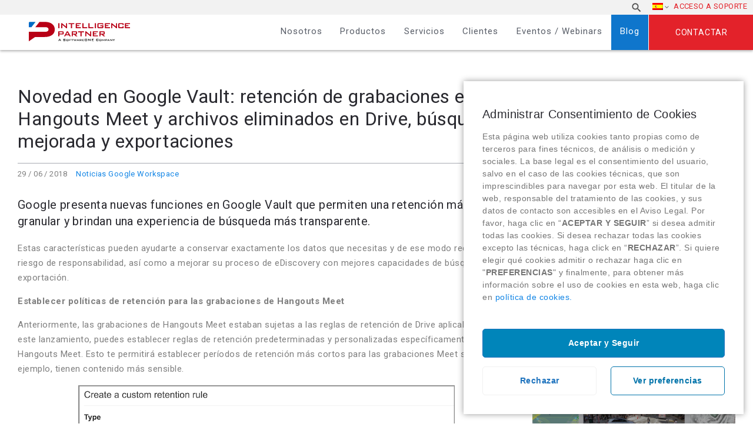

--- FILE ---
content_type: text/html; charset=UTF-8
request_url: https://www.intelligencepartner.com/retencion-grabaciones-hangouts-meet-y-otras-novedades-google-vault/
body_size: 27933
content:

<!DOCTYPE html>
<html lang="es-ES" class="no-js">
	<head>
		<meta charset="UTF-8">
	
		<title>Retención de grabaciones en Hangouts Meet y otras novedades en Google Vault : Intelligence Partner</title>

		<link href="https://www.google-analytics.com" rel="dns-prefetch" >
		<link href="https://www.intelligencepartner.com/wp-content/themes/intelligencepartner/humans.txt" rel="author">

        <!-- FAVICONS => http://www.favicon-generator.org/ -->
        <link rel="apple-touch-icon" sizes="57x57" href="https://www.intelligencepartner.com/wp-content/themes/intelligencepartner/img/icons/apple-icon-57x57.png">
		<link rel="apple-touch-icon" sizes="60x60" href="https://www.intelligencepartner.com/wp-content/themes/intelligencepartner/img/icons/apple-icon-60x60.png">
		<link rel="apple-touch-icon" sizes="72x72" href="https://www.intelligencepartner.com/wp-content/themes/intelligencepartner/img/icons/apple-icon-72x72.png">
		<link rel="apple-touch-icon" sizes="76x76" href="https://www.intelligencepartner.com/wp-content/themes/intelligencepartner/img/icons/apple-icon-76x76.png">
		<link rel="apple-touch-icon" sizes="114x114" href="https://www.intelligencepartner.com/wp-content/themes/intelligencepartner/img/icons/apple-icon-114x114.png">
		<link rel="apple-touch-icon" sizes="120x120" href="https://www.intelligencepartner.com/wp-content/themes/intelligencepartner/img/icons/apple-icon-120x120.png">
		<link rel="apple-touch-icon" sizes="144x144" href="https://www.intelligencepartner.com/wp-content/themes/intelligencepartner/img/icons/apple-icon-144x144.png">
		<link rel="apple-touch-icon" sizes="152x152" href="https://www.intelligencepartner.com/wp-content/themes/intelligencepartner/img/icons/apple-icon-152x152.png">
		<link rel="apple-touch-icon" sizes="180x180" href="https://www.intelligencepartner.com/wp-content/themes/intelligencepartner/img/icons/apple-icon-180x180.png">
		<link rel="icon" type="image/png" sizes="192x192"  href="https://www.intelligencepartner.com/wp-content/themes/intelligencepartner/img/icons/android-icon-192x192.png">
		<link rel="icon" type="image/png" sizes="32x32" href="https://www.intelligencepartner.com/wp-content/themes/intelligencepartner/img/icons/favicon-32x32.png">
		<link rel="icon" type="image/png" sizes="96x96" href="https://www.intelligencepartner.com/wp-content/themes/intelligencepartner/img/icons/favicon-96x96.png">
		<link rel="icon" type="image/png" sizes="16x16" href="https://www.intelligencepartner.com/wp-content/themes/intelligencepartner/img/icons/favicon-16x16.png">
		<link rel="manifest" href="https://www.intelligencepartner.com/wp-content/themes/intelligencepartner/img/icons/manifest.json">
		<meta name="msapplication-TileColor" content="#ffffff">
		<meta name="msapplication-TileImage" content="https://www.intelligencepartner.com/wp-content/themes/intelligencepartner/img/icons/ms-icon-144x144.png">
		<!-- Chrome, Firefox OS and Opera -->
		<meta name="theme-color" content="#1285E5">
		<!-- Windows Phone -->
		<meta name="msapplication-navbutton-color" content="#ffffff">
		<!-- iOS Safari -->
		<meta name="apple-mobile-web-app-capable" content="yes">
		<meta name="apple-mobile-web-app-status-bar-style" content="black-translucent">

		<meta http-equiv="X-UA-Compatible" content="IE=edge,chrome=1">
		<meta name="viewport" content="width=device-width, initial-scale=1.0">
		<meta name="description" content="A SoftwareONE Company &#8211; Cloud Consulting Services">

		<!-- jQuery -->
		<!--<script src="//code.jquery.com/jquery-2.1.4.min.js"></script>-->
		
		<!-- Google Tag Manager -->
<script>(function(w,d,s,l,i){w[l]=w[l]||[];w[l].push({'gtm.start':
new Date().getTime(),event:'gtm.js'});var f=d.getElementsByTagName(s)[0],
j=d.createElement(s),dl=l!='dataLayer'?'&l='+l:'';j.async=true;j.src=
'https://www.googletagmanager.com/gtm.js?id='+i+dl;f.parentNode.insertBefore(j,f);
})(window,document,'script','dataLayer','GTM-WLG44BW');</script>
<!-- End Google Tag Manager -->

		<link rel="alternate" hreflang="es" href="https://www.intelligencepartner.com/retencion-grabaciones-hangouts-meet-y-otras-novedades-google-vault/" />
<link rel="alternate" hreflang="en" href="https://www.intelligencepartner.com/en/new-in-google-vault-hangouts-meet-and-drive-trash-file-retention-improved-search-and-exports/" />
<link rel="alternate" hreflang="pt-br" href="https://www.intelligencepartner.com/pt-br/retencao-de-gravacoes-no-hangouts-meet-e-outras-novidades-no-google-vault/" />

	<!-- This site is optimized with the Yoast SEO Premium plugin v15.4 - https://yoast.com/wordpress/plugins/seo/ -->
	<meta name="description" content="Google presenta nuevas funciones en Google Vault que permiten una retención más granular y brindan una experiencia de búsqueda más transparente." />
	<meta name="robots" content="index, follow, max-snippet:-1, max-image-preview:large, max-video-preview:-1" />
	<link rel="canonical" href="https://www.intelligencepartner.com/retencion-grabaciones-hangouts-meet-y-otras-novedades-google-vault/" />
	<meta property="og:locale" content="es_ES" />
	<meta property="og:type" content="article" />
	<meta property="og:title" content="Retención de grabaciones en Hangouts Meet y otras novedades en Google Vault" />
	<meta property="og:description" content="Google presenta nuevas funciones en Google Vault que permiten una retención más granular y brindan una experiencia de búsqueda más transparente." />
	<meta property="og:url" content="https://www.intelligencepartner.com/retencion-grabaciones-hangouts-meet-y-otras-novedades-google-vault/" />
	<meta property="og:site_name" content="Intelligence Partner" />
	<meta property="article:published_time" content="2018-06-29T11:40:14+00:00" />
	<meta property="og:image" content="https://www.intelligencepartner.com/wp-content/uploads/2018/06/Create-custom-retention-rule.png" />
	<meta property="og:image:width" content="640" />
	<meta property="og:image:height" content="535" />
	<meta name="twitter:card" content="summary_large_image" />
	<meta name="twitter:creator" content="@IntPartner" />
	<meta name="twitter:label1" content="Escrito por">
	<meta name="twitter:data1" content="Intelligence Partner">
	<meta name="twitter:label2" content="Tiempo de lectura">
	<meta name="twitter:data2" content="2 minutos">
	<script type="application/ld+json" class="yoast-schema-graph">{"@context":"https://schema.org","@graph":[{"@type":"WebSite","@id":"https://www.intelligencepartner.com/#website","url":"https://www.intelligencepartner.com/","name":"Intelligence Partner","description":"A SoftwareONE Company - Cloud Consulting Services","potentialAction":[{"@type":"SearchAction","target":"https://www.intelligencepartner.com/?s={search_term_string}","query-input":"required name=search_term_string"}],"inLanguage":"es"},{"@type":"ImageObject","@id":"https://www.intelligencepartner.com/retencion-grabaciones-hangouts-meet-y-otras-novedades-google-vault/#primaryimage","inLanguage":"es","url":"https://www.intelligencepartner.com/wp-content/uploads/2018/06/Create-custom-retention-rule.png","width":640,"height":535,"caption":"Create custom retention rule"},{"@type":"WebPage","@id":"https://www.intelligencepartner.com/retencion-grabaciones-hangouts-meet-y-otras-novedades-google-vault/#webpage","url":"https://www.intelligencepartner.com/retencion-grabaciones-hangouts-meet-y-otras-novedades-google-vault/","name":"Retenci\u00f3n de grabaciones en Hangouts Meet y otras novedades en Google Vault","isPartOf":{"@id":"https://www.intelligencepartner.com/#website"},"primaryImageOfPage":{"@id":"https://www.intelligencepartner.com/retencion-grabaciones-hangouts-meet-y-otras-novedades-google-vault/#primaryimage"},"datePublished":"2018-06-29T11:40:14+00:00","dateModified":"2018-06-29T11:40:14+00:00","author":{"@id":"https://www.intelligencepartner.com/#/schema/person/fe813af526ea3f22a0c7141fe51e7968"},"description":"Google presenta nuevas funciones en Google Vault que permiten una retenci\u00f3n m\u00e1s granular y brindan una experiencia de b\u00fasqueda m\u00e1s transparente.","inLanguage":"es","potentialAction":[{"@type":"ReadAction","target":["https://www.intelligencepartner.com/retencion-grabaciones-hangouts-meet-y-otras-novedades-google-vault/"]}]},{"@type":"Person","@id":"https://www.intelligencepartner.com/#/schema/person/fe813af526ea3f22a0c7141fe51e7968","name":"Intelligence Partner","image":{"@type":"ImageObject","@id":"https://www.intelligencepartner.com/#personlogo","inLanguage":"es","url":"https://secure.gravatar.com/avatar/0ee2c9ee1a631433c0df7fd64a24ddbd?s=96&d=mm&r=g","caption":"Intelligence Partner"},"sameAs":["https://www.linkedin.com/company/intelligence-partner/","https://twitter.com/IntPartner","https://www.youtube.com/intelligencepartner/"]}]}</script>
	<!-- / Yoast SEO Premium plugin. -->


<link rel='dns-prefetch' href='//secure.gravatar.com' />
<link rel='dns-prefetch' href='//s.w.org' />
<link rel='dns-prefetch' href='//v0.wordpress.com' />
<link rel='dns-prefetch' href='//c0.wp.com' />
<link rel="alternate" type="application/rss+xml" title="Intelligence Partner &raquo; Comentario Novedad en Google Vault: retención de grabaciones en Hangouts Meet y archivos eliminados en Drive, búsqueda mejorada y exportaciones del feed" href="https://www.intelligencepartner.com/retencion-grabaciones-hangouts-meet-y-otras-novedades-google-vault/feed/" />
		<script type="text/javascript">
			window._wpemojiSettings = {"baseUrl":"https:\/\/s.w.org\/images\/core\/emoji\/13.0.0\/72x72\/","ext":".png","svgUrl":"https:\/\/s.w.org\/images\/core\/emoji\/13.0.0\/svg\/","svgExt":".svg","source":{"concatemoji":"https:\/\/www.intelligencepartner.com\/wp-includes\/js\/wp-emoji-release.min.js?ver=5.5.17"}};
			!function(e,a,t){var n,r,o,i=a.createElement("canvas"),p=i.getContext&&i.getContext("2d");function s(e,t){var a=String.fromCharCode;p.clearRect(0,0,i.width,i.height),p.fillText(a.apply(this,e),0,0);e=i.toDataURL();return p.clearRect(0,0,i.width,i.height),p.fillText(a.apply(this,t),0,0),e===i.toDataURL()}function c(e){var t=a.createElement("script");t.src=e,t.defer=t.type="text/javascript",a.getElementsByTagName("head")[0].appendChild(t)}for(o=Array("flag","emoji"),t.supports={everything:!0,everythingExceptFlag:!0},r=0;r<o.length;r++)t.supports[o[r]]=function(e){if(!p||!p.fillText)return!1;switch(p.textBaseline="top",p.font="600 32px Arial",e){case"flag":return s([127987,65039,8205,9895,65039],[127987,65039,8203,9895,65039])?!1:!s([55356,56826,55356,56819],[55356,56826,8203,55356,56819])&&!s([55356,57332,56128,56423,56128,56418,56128,56421,56128,56430,56128,56423,56128,56447],[55356,57332,8203,56128,56423,8203,56128,56418,8203,56128,56421,8203,56128,56430,8203,56128,56423,8203,56128,56447]);case"emoji":return!s([55357,56424,8205,55356,57212],[55357,56424,8203,55356,57212])}return!1}(o[r]),t.supports.everything=t.supports.everything&&t.supports[o[r]],"flag"!==o[r]&&(t.supports.everythingExceptFlag=t.supports.everythingExceptFlag&&t.supports[o[r]]);t.supports.everythingExceptFlag=t.supports.everythingExceptFlag&&!t.supports.flag,t.DOMReady=!1,t.readyCallback=function(){t.DOMReady=!0},t.supports.everything||(n=function(){t.readyCallback()},a.addEventListener?(a.addEventListener("DOMContentLoaded",n,!1),e.addEventListener("load",n,!1)):(e.attachEvent("onload",n),a.attachEvent("onreadystatechange",function(){"complete"===a.readyState&&t.readyCallback()})),(n=t.source||{}).concatemoji?c(n.concatemoji):n.wpemoji&&n.twemoji&&(c(n.twemoji),c(n.wpemoji)))}(window,document,window._wpemojiSettings);
		</script>
		<style type="text/css">
img.wp-smiley,
img.emoji {
	display: inline !important;
	border: none !important;
	box-shadow: none !important;
	height: 1em !important;
	width: 1em !important;
	margin: 0 .07em !important;
	vertical-align: -0.1em !important;
	background: none !important;
	padding: 0 !important;
}
</style>
	<link rel='stylesheet' id='wp-block-library-css'  href='https://c0.wp.com/c/5.5.17/wp-includes/css/dist/block-library/style.min.css' type='text/css' media='all' />
<style id='wp-block-library-inline-css' type='text/css'>
.has-text-align-justify{text-align:justify;}
</style>
<link rel='stylesheet' id='contact-form-7-css'  href='https://www.intelligencepartner.com/wp-content/plugins/contact-form-7/includes/css/styles.css?ver=5.2.2' type='text/css' media='all' />
<link rel='stylesheet' id='wpml-legacy-horizontal-list-0-css'  href='//www.intelligencepartner.com/wp-content/plugins/sitepress-multilingual-cms/templates/language-switchers/legacy-list-horizontal/style.css?ver=1' type='text/css' media='all' />
<link rel='stylesheet' id='wpml-menu-item-0-css'  href='//www.intelligencepartner.com/wp-content/plugins/sitepress-multilingual-cms/templates/language-switchers/menu-item/style.css?ver=1' type='text/css' media='all' />
<link rel='stylesheet' id='bootstrap-css'  href='https://www.intelligencepartner.com/wp-content/themes/intelligencepartner/css/vendors/bootstrap.css?ver=5.5.17' type='text/css' media='all' />
<link rel='stylesheet' id='generales-css'  href='https://www.intelligencepartner.com/wp-content/themes/intelligencepartner/css/main.css?ver=5.5.17' type='text/css' media='all' />
<link rel='stylesheet' id='fontawesome-css'  href='https://www.intelligencepartner.com/wp-content/themes/intelligencepartner/css/vendors/font-awesome.css?ver=5.5.17' type='text/css' media='all' />
<link rel='stylesheet' id='cmplz-cookie-css'  href='https://www.intelligencepartner.com/wp-content/plugins/complianz-gdpr/assets/css/cookieconsent.min.css?ver=4.8.2' type='text/css' media='all' />
<!-- `sharedaddy` is included in the concatenated jetpack.css -->
<link rel='stylesheet' id='social-logos-css'  href='https://c0.wp.com/p/jetpack/8.9.4/_inc/social-logos/social-logos.min.css' type='text/css' media='all' />
<link rel='stylesheet' id='jetpack_css-css'  href='https://c0.wp.com/p/jetpack/8.9.4/css/jetpack.css' type='text/css' media='all' />
<link rel="https://api.w.org/" href="https://www.intelligencepartner.com/wp-json/" /><link rel="alternate" type="application/json" href="https://www.intelligencepartner.com/wp-json/wp/v2/posts/33164" /><link rel='shortlink' href='https://wp.me/p8QYNn-8CU' />
<link rel="alternate" type="application/json+oembed" href="https://www.intelligencepartner.com/wp-json/oembed/1.0/embed?url=https%3A%2F%2Fwww.intelligencepartner.com%2Fretencion-grabaciones-hangouts-meet-y-otras-novedades-google-vault%2F" />
<link rel="alternate" type="text/xml+oembed" href="https://www.intelligencepartner.com/wp-json/oembed/1.0/embed?url=https%3A%2F%2Fwww.intelligencepartner.com%2Fretencion-grabaciones-hangouts-meet-y-otras-novedades-google-vault%2F&#038;format=xml" />
<meta name="generator" content="WPML ver:4.4.1 stt:1,43,2;" />
<script type="text/javascript">
(function(url){
	if(/(?:Chrome\/26\.0\.1410\.63 Safari\/537\.31|WordfenceTestMonBot)/.test(navigator.userAgent)){ return; }
	var addEvent = function(evt, handler) {
		if (window.addEventListener) {
			document.addEventListener(evt, handler, false);
		} else if (window.attachEvent) {
			document.attachEvent('on' + evt, handler);
		}
	};
	var removeEvent = function(evt, handler) {
		if (window.removeEventListener) {
			document.removeEventListener(evt, handler, false);
		} else if (window.detachEvent) {
			document.detachEvent('on' + evt, handler);
		}
	};
	var evts = 'contextmenu dblclick drag dragend dragenter dragleave dragover dragstart drop keydown keypress keyup mousedown mousemove mouseout mouseover mouseup mousewheel scroll'.split(' ');
	var logHuman = function() {
		if (window.wfLogHumanRan) { return; }
		window.wfLogHumanRan = true;
		var wfscr = document.createElement('script');
		wfscr.type = 'text/javascript';
		wfscr.async = true;
		wfscr.src = url + '&r=' + Math.random();
		(document.getElementsByTagName('head')[0]||document.getElementsByTagName('body')[0]).appendChild(wfscr);
		for (var i = 0; i < evts.length; i++) {
			removeEvent(evts[i], logHuman);
		}
	};
	for (var i = 0; i < evts.length; i++) {
		addEvent(evts[i], logHuman);
	}
})('//www.intelligencepartner.com/?wordfence_lh=1&hid=2A97468A527DCFA3D14297092ED4E723');
</script><style type='text/css'>img#wpstats{display:none}</style>			<style type="text/css">
				/* If html does not have either class, do not show lazy loaded images. */
				html:not( .jetpack-lazy-images-js-enabled ):not( .js ) .jetpack-lazy-image {
					display: none;
				}
			</style>
			<script>
				document.documentElement.classList.add(
					'jetpack-lazy-images-js-enabled'
				);
			</script>
					<style type="text/css" id="wp-custom-css">
				/*
Puedes añadir tu propio CSS aquí.

Haz clic en el icono de ayuda de arriba para averiguar más.
*/
@media only screen and (min-width : 480px) {
.ubicacion{
width: 66px!important;
}
}

body.es {
	display: block;
}

body.es #cn-notice-text span.es {
	display: block;
}			</style>
		
				
		<!-- Analytics -->
		<!-- Global site tag (gtag.js) - Google Analytics -->
		<script type="text/plain" class="cmplz-script" async src="https://www.googletagmanager.com/gtag/js?id=UA-32582322-1"></script>
		<script>
		  window.dataLayer = window.dataLayer || [];
		  function gtag(){dataLayer.push(arguments);}
		  gtag('js', new Date());

		  gtag('config', 'UA-32582322-1');
		</script>

		<!-- Fin del Analytics -->
		<!-- Global site tag (gtag.js) - Google Ads: 1021884988 -->
<script type="text/plain" class="cmplz-script" async src="https://www.googletagmanager.com/gtag/js?id=AW-1021884988"></script>
<script>
  window.dataLayer = window.dataLayer || [];
  function gtag(){dataLayer.push(arguments);}
  gtag('js', new Date());

  gtag('config', 'AW-1021884988');
</script>
		<!-- Fin del Google Ads tracker -->
		<!-- Beacon Tracker Sugar Market -->
<script type="text/javascript">
__sf_config = {
customer_id: 97476,
host: 'email.intelligencepartner.com',
ip_privacy: 0,
subsite: '',

__img_path: "/web-next.gif?"
};

(function() {
var s = function() {
var e, t;
var n = 10;
var r = 0;
e = document.createElement("script");
e.type = "text/javascript";
e.async = true;
e.src = "//" + __sf_config.host + "/js/frs-next.js";
t = document.getElementsByTagName("script")[0];
t.parentNode.insertBefore(e, t);
var i = function() {
if (r < n) {
r++;
if (typeof frt !== "undefined") {
frt(__sf_config);
} else {
setTimeout(function() { i(); }, 500);
}
}
};
i();
};
if (window.attachEvent) {
window.attachEvent("onload", s);
} else {
window.addEventListener("load", s, false);
}
})();
</script>
<!-- Fin Beacon Tracker Sugar Market -->

		<META HTTP-EQUIV="Content-type" CONTENT="text/html; charset=UTF-8">
<script src="https://www.google.com/recaptcha/api.js"></script>
<script>
 function timestamp() { var response = document.getElementById("g-recaptcha-response"); if (response == null || response.value.trim() == "") {var elems = JSON.parse(document.getElementsByName("captcha_settings")[0].value);elems["ts"] = JSON.stringify(new Date().getTime());document.getElementsByName("captcha_settings")[0].value = JSON.stringify(elems); } } setInterval(timestamp, 500);
</script>
	</head>
	<body data-cmplz=1 class="post-template-default single single-post postid-33164 single-format-standard post-retencion-grabaciones-hangouts-meet-y-otras-novedades-google-vault es">
		<!-- Google Tag Manager (noscript) -->
<noscript><iframe src="https://www.googletagmanager.com/ns.html?id=GTM-WLG44BW"
height="0" width="0" style="display:none;visibility:hidden"></iframe></noscript>
<!-- End Google Tag Manager (noscript) -->

		<!-- Botón hamburguesa Menú Lateral -->
		<!--<a href="#toggle-canvas" class="toggle-canvas"><div class="hamburguesa"></div></a>-->
		<!-- Fin del Botón hamburguesa Menú Lateral -->

		<!-- Top (Capa que engloba todo el contenido) -->
		<div id="top">
			<!-- Header -->
			<header role="banner" class="site-header">
				<div class="hamburguesa">
					<img src="https://www.intelligencepartner.com/wp-content/themes/intelligencepartner/img/intelligence-partner_icono_hamburguesa.svg" alt="icono de menú">
				</div>
				<a class="contactar" href="https://www.intelligencepartner.com/contacto/">
					Contactar				</a>
				<div class="site-header__superior">
					<div>
						<nav class="nav movil" role="navigation">
							<div class="menu-menu-principal-es-container"><ul id="menu-menu-principal-es" class="menu"><li id="menu-item-52" class="menu-item menu-item-type-post_type menu-item-object-page menu-item-52"><a href="https://www.intelligencepartner.com/nosotros/">Nosotros</a></li>
<li id="menu-item-51" class="menu-item menu-item-type-post_type menu-item-object-page menu-item-has-children menu-item-51"><a href="https://www.intelligencepartner.com/productos-cloud-computing/">Productos</a>
<ul class="sub-menu">
	<li id="menu-item-92" class="menu-item menu-item-type-post_type menu-item-object-page menu-item-has-children menu-item-92"><a href="https://www.intelligencepartner.com/productos-cloud-computing/">Productos</a>
	<ul class="sub-menu">
		<li id="menu-item-82" class="menu-item menu-item-type-post_type menu-item-object-page menu-item-has-children menu-item-82"><a href="https://www.intelligencepartner.com/google-workspace-partner/">Google Workspace</a>
		<ul class="sub-menu">
			<li id="menu-item-785" class="menu-item menu-item-type-post_type menu-item-object-page menu-item-785"><a href="https://www.intelligencepartner.com/productos-g-suite-2/">Google Workspace</a></li>
			<li id="menu-item-38657" class="menu-item menu-item-type-post_type menu-item-object-page menu-item-38657"><a href="https://www.intelligencepartner.com/hangouts-meet/">Google Meet</a></li>
			<li id="menu-item-46789" class="menu-item menu-item-type-post_type menu-item-object-page menu-item-46789"><a href="https://www.intelligencepartner.com/chrome-enterprise/">Chrome Enterprise</a></li>
			<li id="menu-item-38193" class="menu-item menu-item-type-post_type menu-item-object-page menu-item-38193"><a href="https://www.intelligencepartner.com/google-voice/">Google Voice</a></li>
			<li id="menu-item-33804" class="menu-item menu-item-type-post_type menu-item-object-page menu-item-33804"><a href="https://www.intelligencepartner.com/jamboard-de-google/">Jamboard</a></li>
			<li id="menu-item-31468" class="menu-item menu-item-type-post_type menu-item-object-page menu-item-31468"><a href="https://www.intelligencepartner.com/jumpcloud/">JumpCloud</a></li>
			<li id="menu-item-789" class="menu-item menu-item-type-post_type menu-item-object-page menu-item-789"><a href="https://www.intelligencepartner.com/cloudlock/">Cloudlock</a></li>
			<li id="menu-item-788" class="menu-item menu-item-type-post_type menu-item-object-page menu-item-788"><a href="https://www.intelligencepartner.com/smartsheet-software-gestion-proyectos/">Smartsheet</a></li>
		</ul>
</li>
		<li id="menu-item-40938" class="menu-item menu-item-type-post_type menu-item-object-page menu-item-has-children menu-item-40938"><a href="https://www.intelligencepartner.com/lumapps-intranet/">LumApps</a>
		<ul class="sub-menu">
			<li id="menu-item-42364" class="menu-item menu-item-type-post_type menu-item-object-page menu-item-42364"><a href="https://www.intelligencepartner.com/lumapps-la-intranet-social-colaborativa/">LumApps, la intranet social colaborativa</a></li>
		</ul>
</li>
		<li id="menu-item-25213" class="menu-item menu-item-type-post_type menu-item-object-page menu-item-25213"><a href="https://www.intelligencepartner.com/geolocalizacion-google-maps/">Google Maps Platform</a></li>
		<li id="menu-item-81" class="menu-item menu-item-type-post_type menu-item-object-page menu-item-has-children menu-item-81"><a href="https://www.intelligencepartner.com/field-service-management/">Field Service Management</a>
		<ul class="sub-menu">
			<li id="menu-item-794" class="menu-item menu-item-type-custom menu-item-object-custom menu-item-794"><a target="_blank" rel="noopener noreferrer" href="https://task4work.com/">Task4Work</a></li>
		</ul>
</li>
		<li id="menu-item-80" class="menu-item menu-item-type-post_type menu-item-object-page menu-item-has-children menu-item-80"><a href="https://www.intelligencepartner.com/soluciones-crm/">CRM</a>
		<ul class="sub-menu">
			<li id="menu-item-795" class="menu-item menu-item-type-post_type menu-item-object-page menu-item-795"><a href="https://www.intelligencepartner.com/sugarcrm-software/">SugarCRM</a></li>
			<li id="menu-item-796" class="menu-item menu-item-type-post_type menu-item-object-page menu-item-796"><a href="https://www.intelligencepartner.com/salesforce-crm-software/">Salesforce</a></li>
		</ul>
</li>
		<li id="menu-item-79" class="menu-item menu-item-type-post_type menu-item-object-page menu-item-has-children menu-item-79"><a href="https://www.intelligencepartner.com/herramientas-bi/">Business Intelligence y Machine Learning</a>
		<ul class="sub-menu">
			<li id="menu-item-798" class="menu-item menu-item-type-post_type menu-item-object-page menu-item-798"><a href="https://www.intelligencepartner.com/google-bigquery/">Google BigQuery</a></li>
			<li id="menu-item-37458" class="menu-item menu-item-type-post_type menu-item-object-page menu-item-37458"><a href="https://www.intelligencepartner.com/google-machine-learning/">Machine Learning</a></li>
			<li id="menu-item-797" class="menu-item menu-item-type-post_type menu-item-object-page menu-item-797"><a href="https://www.intelligencepartner.com/tableau-software/">Tableau</a></li>
			<li id="menu-item-41608" class="menu-item menu-item-type-post_type menu-item-object-page menu-item-41608"><a href="https://www.intelligencepartner.com/looker-analitica-avanzada/">Looker</a></li>
			<li id="menu-item-799" class="menu-item menu-item-type-post_type menu-item-object-page menu-item-799"><a href="https://www.intelligencepartner.com/talend/">Talend</a></li>
		</ul>
</li>
		<li id="menu-item-83" class="menu-item menu-item-type-post_type menu-item-object-page menu-item-has-children menu-item-83"><a href="https://www.intelligencepartner.com/productos-google-cloud-platform/">Google Cloud Platform</a>
		<ul class="sub-menu">
			<li id="menu-item-800" class="menu-item menu-item-type-post_type menu-item-object-page menu-item-800"><a href="https://www.intelligencepartner.com/google-engine/">Computación</a></li>
			<li id="menu-item-801" class="menu-item menu-item-type-post_type menu-item-object-page menu-item-801"><a href="https://www.intelligencepartner.com/almacenamiento-nube/">Almacenamiento nube</a></li>
			<li id="menu-item-802" class="menu-item menu-item-type-post_type menu-item-object-page menu-item-802"><a href="https://www.intelligencepartner.com/google-big-data-software/">Big Data</a></li>
			<li id="menu-item-803" class="menu-item menu-item-type-post_type menu-item-object-page menu-item-803"><a href="https://www.intelligencepartner.com/google-machine-learning/">Machine Learning</a></li>
			<li id="menu-item-44077" class="menu-item menu-item-type-post_type menu-item-object-page menu-item-44077"><a href="https://www.intelligencepartner.com/looker-analitica-avanzada/">Analítica de Datos &#8211; Looker</a></li>
		</ul>
</li>
		<li id="menu-item-41306" class="menu-item menu-item-type-post_type menu-item-object-page menu-item-has-children menu-item-41306"><a href="https://www.intelligencepartner.com/videoconferencias/">Videoconferencias</a>
		<ul class="sub-menu">
			<li id="menu-item-41308" class="menu-item menu-item-type-post_type menu-item-object-page menu-item-41308"><a href="https://www.intelligencepartner.com/logitech/">Logitech</a></li>
			<li id="menu-item-41305" class="menu-item menu-item-type-post_type menu-item-object-page menu-item-41305"><a href="https://www.intelligencepartner.com/asus/">Asus</a></li>
			<li id="menu-item-41307" class="menu-item menu-item-type-post_type menu-item-object-page menu-item-41307"><a href="https://www.intelligencepartner.com/acer/">Acer</a></li>
		</ul>
</li>
	</ul>
</li>
</ul>
</li>
<li id="menu-item-42" class="menu-item menu-item-type-post_type menu-item-object-page menu-item-has-children menu-item-42"><a href="https://www.intelligencepartner.com/servicios/">Servicios</a>
<ul class="sub-menu">
	<li id="menu-item-91" class="menu-item menu-item-type-post_type menu-item-object-page menu-item-has-children menu-item-91"><a href="https://www.intelligencepartner.com/servicios/">Servicios</a>
	<ul class="sub-menu">
		<li id="menu-item-50" class="menu-item menu-item-type-post_type menu-item-object-page menu-item-has-children menu-item-50"><a href="https://www.intelligencepartner.com/transformacion-digital-empresas-g-suite/">Transformación Digital con Google Workspace</a>
		<ul class="sub-menu">
			<li id="menu-item-804" class="menu-item menu-item-type-post_type menu-item-object-page menu-item-804"><a href="https://www.intelligencepartner.com/workshop-transformacion-digital-g-suite/">Workshop de transformación</a></li>
			<li id="menu-item-805" class="menu-item menu-item-type-post_type menu-item-object-page menu-item-805"><a href="https://www.intelligencepartner.com/gestion-cambio-g-suite/">Gestión del cambio</a></li>
			<li id="menu-item-806" class="menu-item menu-item-type-post_type menu-item-object-page menu-item-806"><a href="https://www.intelligencepartner.com/aplicaciones-cloud-g-suite/">Aplicaciones Cloud a medida</a></li>
			<li id="menu-item-807" class="menu-item menu-item-type-post_type menu-item-object-page menu-item-807"><a href="https://www.intelligencepartner.com/migracion-correo-g-suite/">Migración e implantación de Google Workspace</a></li>
			<li id="menu-item-808" class="menu-item menu-item-type-post_type menu-item-object-page menu-item-808"><a href="https://www.intelligencepartner.com/soporte-tecnico-google/">Soporte técnico de Google Workspace</a></li>
			<li id="menu-item-809" class="menu-item menu-item-type-post_type menu-item-object-page menu-item-809"><a href="https://www.intelligencepartner.com/gestion-documental-workflows/">Gestión documental y workflows</a></li>
			<li id="menu-item-810" class="menu-item menu-item-type-post_type menu-item-object-page menu-item-810"><a href="https://www.intelligencepartner.com/gestion-proyectos-g-suite/">Gestión de proyectos y procesos</a></li>
			<li id="menu-item-811" class="menu-item menu-item-type-post_type menu-item-object-page menu-item-811"><a href="https://www.intelligencepartner.com/seguridad-nube-g-suite/">Workshop de seguridad</a></li>
		</ul>
</li>
		<li id="menu-item-49" class="menu-item menu-item-type-post_type menu-item-object-page menu-item-has-children menu-item-49"><a href="https://www.intelligencepartner.com/servicios-google-maps-platform/">Servicios Google Maps Platform</a>
		<ul class="sub-menu">
			<li id="menu-item-813" class="menu-item menu-item-type-post_type menu-item-object-page menu-item-813"><a href="https://www.intelligencepartner.com/desarrollo-google-maps/">Implementación y desarrollo</a></li>
			<li id="menu-item-814" class="menu-item menu-item-type-post_type menu-item-object-page menu-item-814"><a href="https://www.intelligencepartner.com/proyectos-google-maps/">Proyectos Geolocalización Google Maps Platform a medida</a></li>
			<li id="menu-item-815" class="menu-item menu-item-type-post_type menu-item-object-page menu-item-815"><a href="https://www.intelligencepartner.com/soporte-tecnico-google-maps/">Soporte técnico de Google Maps Platform</a></li>
		</ul>
</li>
		<li id="menu-item-25215" class="menu-item menu-item-type-post_type menu-item-object-page menu-item-25215"><a href="https://www.intelligencepartner.com/field-service/">Field Service Management</a></li>
		<li id="menu-item-47" class="menu-item menu-item-type-post_type menu-item-object-page menu-item-has-children menu-item-47"><a href="https://www.intelligencepartner.com/servicios-crm/">CRM</a>
		<ul class="sub-menu">
			<li id="menu-item-817" class="menu-item menu-item-type-post_type menu-item-object-page menu-item-817"><a href="https://www.intelligencepartner.com/crm-gestion-comercial/">Gestión Comercial</a></li>
			<li id="menu-item-818" class="menu-item menu-item-type-post_type menu-item-object-page menu-item-818"><a href="https://www.intelligencepartner.com/crm-marketing/">Marketing</a></li>
			<li id="menu-item-819" class="menu-item menu-item-type-post_type menu-item-object-page menu-item-819"><a href="https://www.intelligencepartner.com/crm-atencion-cliente/">Atención al Cliente</a></li>
			<li id="menu-item-820" class="menu-item menu-item-type-post_type menu-item-object-page menu-item-820"><a href="https://www.intelligencepartner.com/aplicaciones-a-medida-crm/">Aplicaciones a medida</a></li>
		</ul>
</li>
		<li id="menu-item-46" class="menu-item menu-item-type-post_type menu-item-object-page menu-item-has-children menu-item-46"><a href="https://www.intelligencepartner.com/servicios-business-intelligence/">Business Intelligence y Machine Learning</a>
		<ul class="sub-menu">
			<li id="menu-item-822" class="menu-item menu-item-type-post_type menu-item-object-page menu-item-822"><a href="https://www.intelligencepartner.com/daas-data-service/">Data as a Service (DaaS)</a></li>
			<li id="menu-item-823" class="menu-item menu-item-type-post_type menu-item-object-page menu-item-823"><a href="https://www.intelligencepartner.com/tableau-quick-start/">Tableau – Quick Start</a></li>
			<li id="menu-item-30612" class="menu-item menu-item-type-post_type menu-item-object-page menu-item-30612"><a href="https://www.intelligencepartner.com/taller-innovacion-machine-learning-big-data/">Innovation Lab de Machine Learning</a></li>
		</ul>
</li>
		<li id="menu-item-45" class="menu-item menu-item-type-post_type menu-item-object-page menu-item-has-children menu-item-45"><a href="https://www.intelligencepartner.com/google-cloud-platform-services/">Google Cloud Platform</a>
		<ul class="sub-menu">
			<li id="menu-item-824" class="menu-item menu-item-type-post_type menu-item-object-page menu-item-824"><a href="https://www.intelligencepartner.com/aplicaciones-web-google-cloud/">Aplicaciones web</a></li>
			<li id="menu-item-825" class="menu-item menu-item-type-post_type menu-item-object-page menu-item-825"><a href="https://www.intelligencepartner.com/desarrollo-aplicaciones-moviles-google-cloud/">Aplicaciones móviles</a></li>
			<li id="menu-item-826" class="menu-item menu-item-type-post_type menu-item-object-page menu-item-826"><a href="https://www.intelligencepartner.com/migracion-aplicaciones-nube-google-cloud/">Migración de aplicaciones a la nube</a></li>
			<li id="menu-item-827" class="menu-item menu-item-type-post_type menu-item-object-page menu-item-827"><a href="https://www.intelligencepartner.com/almacenamiento-nube-google-cloud/">Almacenamiento en la nube</a></li>
			<li id="menu-item-30675" class="menu-item menu-item-type-post_type menu-item-object-page menu-item-30675"><a href="https://www.intelligencepartner.com/taller-innovacion-machine-learning-google-cloud/">Innovation Lab de Machine Learning</a></li>
			<li id="menu-item-33675" class="menu-item menu-item-type-post_type menu-item-object-page menu-item-33675"><a href="https://www.intelligencepartner.com/administracion-servicios-nube/">Administración de servicios en la nube</a></li>
			<li id="menu-item-33694" class="menu-item menu-item-type-post_type menu-item-object-page menu-item-33694"><a href="https://www.intelligencepartner.com/soporte-tecnico-google-cloud-platform/">Soporte técnico de Google Cloud Platform</a></li>
		</ul>
</li>
		<li id="menu-item-25214" class="menu-item menu-item-type-post_type menu-item-object-page menu-item-25214"><a href="https://www.intelligencepartner.com/soporte-tecnico-administracion/">Soporte técnico y administración</a></li>
		<li id="menu-item-43" class="menu-item menu-item-type-post_type menu-item-object-page menu-item-has-children menu-item-43"><a href="https://www.intelligencepartner.com/formacion-empresas/">Formación</a>
		<ul class="sub-menu">
			<li id="menu-item-831" class="menu-item menu-item-type-post_type menu-item-object-page menu-item-831"><a href="https://www.intelligencepartner.com/formacion-g-suite/">Google Workspace</a></li>
			<li id="menu-item-832" class="menu-item menu-item-type-post_type menu-item-object-page menu-item-832"><a href="https://www.intelligencepartner.com/formacion-google-cloud/">Google Cloud Platform</a></li>
			<li id="menu-item-829" class="menu-item menu-item-type-post_type menu-item-object-page menu-item-829"><a href="https://www.intelligencepartner.com/formacion-sugarcrm-training/">SugarCRM</a></li>
			<li id="menu-item-833" class="menu-item menu-item-type-post_type menu-item-object-page menu-item-833"><a href="https://www.intelligencepartner.com/formacion-salesforce/">Salesforce</a></li>
			<li id="menu-item-834" class="menu-item menu-item-type-post_type menu-item-object-page menu-item-834"><a href="https://www.intelligencepartner.com/formacion-google-maps/">Google Maps Platform</a></li>
			<li id="menu-item-830" class="menu-item menu-item-type-post_type menu-item-object-page menu-item-830"><a href="https://www.intelligencepartner.com/formacion-tableau/">Tableau</a></li>
		</ul>
</li>
	</ul>
</li>
</ul>
</li>
<li id="menu-item-41" class="menu-item menu-item-type-post_type menu-item-object-page menu-item-41"><a href="https://www.intelligencepartner.com/clientes/">Clientes</a></li>
<li id="menu-item-864" class="menu-item menu-item-type-custom menu-item-object-custom menu-item-864"><a href="/agenda/">Eventos / Webinars</a></li>
<li id="menu-item-53" class="menu-item menu-item-type-post_type menu-item-object-page current_page_parent menu-item-53"><a href="https://www.intelligencepartner.com/blog/">Blog</a></li>
<li id="menu-item-40" class="menu-item menu-item-type-post_type menu-item-object-page menu-item-40"><a href="https://www.intelligencepartner.com/contacto/">Contactar</a></li>
</ul></div>						</nav><!-- Fin del Menu principal -->
						<div class="links">
							<form role="search" method="get" id="searchform" class="searchform" action="https://www.intelligencepartner.com/">
								<div>
									<label class="screen-reader-text" for="s">Search for:</label>
									<input type="text" value="" name="s" id="s" placeholder="Buscar" />
									<input type="submit" id="searchsubmit" value="Buscar" />
								</div>
							</form>
							<div class="idiomas">
								<!--<a href="http://www.intelligencepartner.com/pt-br/">
									<img src="/img/br.png" alt="pt-br" width="18">
								</a>-->
								<div class="menu-idiomas-container"><ul id="menu-idiomas" class="menu"><li id="menu-item-wpml-ls-1152-es" class="menu-item wpml-ls-slot-1152 wpml-ls-item wpml-ls-item-es wpml-ls-current-language wpml-ls-menu-item wpml-ls-first-item menu-item-type-wpml_ls_menu_item menu-item-object-wpml_ls_menu_item menu-item-has-children menu-item-wpml-ls-1152-es"><a href="https://www.intelligencepartner.com/retencion-grabaciones-hangouts-meet-y-otras-novedades-google-vault/"><img class="wpml-ls-flag" src="https://www.intelligencepartner.com/wp-content/plugins/sitepress-multilingual-cms/res/flags/es.png" alt="Español"></a>
<ul class="sub-menu">
	<li id="menu-item-wpml-ls-1152-en" class="menu-item wpml-ls-slot-1152 wpml-ls-item wpml-ls-item-en wpml-ls-menu-item menu-item-type-wpml_ls_menu_item menu-item-object-wpml_ls_menu_item menu-item-wpml-ls-1152-en"><a href="https://www.intelligencepartner.com/en/new-in-google-vault-hangouts-meet-and-drive-trash-file-retention-improved-search-and-exports/"><img class="wpml-ls-flag" src="https://www.intelligencepartner.com/wp-content/plugins/sitepress-multilingual-cms/res/flags/en.png" alt="Inglés"></a></li>
	<li id="menu-item-wpml-ls-1152-pt-br" class="menu-item wpml-ls-slot-1152 wpml-ls-item wpml-ls-item-pt-br wpml-ls-menu-item wpml-ls-last-item menu-item-type-wpml_ls_menu_item menu-item-object-wpml_ls_menu_item menu-item-wpml-ls-1152-pt-br"><a href="https://www.intelligencepartner.com/pt-br/retencao-de-gravacoes-no-hangouts-meet-e-outras-novidades-no-google-vault/"><img class="wpml-ls-flag" src="https://www.intelligencepartner.com/wp-content/plugins/sitepress-multilingual-cms/res/flags/pt-br.png" alt="Portugués, Brasil"></a></li>
</ul>
</li>
</ul></div>							</div>
							<div class="soporte">
								Acceso a soporte							</div>
						</div>
					</div>
				</div>
				<div class="site-header__inferior">
					<!-- Logo de la web -->
					<div class="logo" style="max-width:200px;top:0px;">
						<a href="https://www.intelligencepartner.com/">
							<img src="https://www.intelligencepartner.com/wp-content/themes/intelligencepartner/img/intelligencepartner_logo.svg" alt="Logo Intelligence Partner" width="200" height="40">
							

						</a>
					</div><!-- Fin del logo de la web -->
					<!-- Menu principal -->
					<nav class="nav" role="navigation">
						<div class="menu-menu-principal-es-container"><ul id="menu-menu-principal-es-1" class="menu"><li class="menu-item menu-item-type-post_type menu-item-object-page menu-item-52"><a href="https://www.intelligencepartner.com/nosotros/">Nosotros</a></li>
<li class="menu-item menu-item-type-post_type menu-item-object-page menu-item-has-children menu-item-51"><a href="https://www.intelligencepartner.com/productos-cloud-computing/">Productos</a>
<ul class="sub-menu">
	<li class="menu-item menu-item-type-post_type menu-item-object-page menu-item-has-children menu-item-92"><a href="https://www.intelligencepartner.com/productos-cloud-computing/">Productos</a>
	<ul class="sub-menu">
		<li class="menu-item menu-item-type-post_type menu-item-object-page menu-item-has-children menu-item-82"><a href="https://www.intelligencepartner.com/google-workspace-partner/">Google Workspace</a>
		<ul class="sub-menu">
			<li class="menu-item menu-item-type-post_type menu-item-object-page menu-item-785"><a href="https://www.intelligencepartner.com/productos-g-suite-2/">Google Workspace</a></li>
			<li class="menu-item menu-item-type-post_type menu-item-object-page menu-item-38657"><a href="https://www.intelligencepartner.com/hangouts-meet/">Google Meet</a></li>
			<li class="menu-item menu-item-type-post_type menu-item-object-page menu-item-46789"><a href="https://www.intelligencepartner.com/chrome-enterprise/">Chrome Enterprise</a></li>
			<li class="menu-item menu-item-type-post_type menu-item-object-page menu-item-38193"><a href="https://www.intelligencepartner.com/google-voice/">Google Voice</a></li>
			<li class="menu-item menu-item-type-post_type menu-item-object-page menu-item-33804"><a href="https://www.intelligencepartner.com/jamboard-de-google/">Jamboard</a></li>
			<li class="menu-item menu-item-type-post_type menu-item-object-page menu-item-31468"><a href="https://www.intelligencepartner.com/jumpcloud/">JumpCloud</a></li>
			<li class="menu-item menu-item-type-post_type menu-item-object-page menu-item-789"><a href="https://www.intelligencepartner.com/cloudlock/">Cloudlock</a></li>
			<li class="menu-item menu-item-type-post_type menu-item-object-page menu-item-788"><a href="https://www.intelligencepartner.com/smartsheet-software-gestion-proyectos/">Smartsheet</a></li>
		</ul>
</li>
		<li class="menu-item menu-item-type-post_type menu-item-object-page menu-item-has-children menu-item-40938"><a href="https://www.intelligencepartner.com/lumapps-intranet/">LumApps</a>
		<ul class="sub-menu">
			<li class="menu-item menu-item-type-post_type menu-item-object-page menu-item-42364"><a href="https://www.intelligencepartner.com/lumapps-la-intranet-social-colaborativa/">LumApps, la intranet social colaborativa</a></li>
		</ul>
</li>
		<li class="menu-item menu-item-type-post_type menu-item-object-page menu-item-25213"><a href="https://www.intelligencepartner.com/geolocalizacion-google-maps/">Google Maps Platform</a></li>
		<li class="menu-item menu-item-type-post_type menu-item-object-page menu-item-has-children menu-item-81"><a href="https://www.intelligencepartner.com/field-service-management/">Field Service Management</a>
		<ul class="sub-menu">
			<li class="menu-item menu-item-type-custom menu-item-object-custom menu-item-794"><a target="_blank" rel="noopener noreferrer" href="https://task4work.com/">Task4Work</a></li>
		</ul>
</li>
		<li class="menu-item menu-item-type-post_type menu-item-object-page menu-item-has-children menu-item-80"><a href="https://www.intelligencepartner.com/soluciones-crm/">CRM</a>
		<ul class="sub-menu">
			<li class="menu-item menu-item-type-post_type menu-item-object-page menu-item-795"><a href="https://www.intelligencepartner.com/sugarcrm-software/">SugarCRM</a></li>
			<li class="menu-item menu-item-type-post_type menu-item-object-page menu-item-796"><a href="https://www.intelligencepartner.com/salesforce-crm-software/">Salesforce</a></li>
		</ul>
</li>
		<li class="menu-item menu-item-type-post_type menu-item-object-page menu-item-has-children menu-item-79"><a href="https://www.intelligencepartner.com/herramientas-bi/">Business Intelligence y Machine Learning</a>
		<ul class="sub-menu">
			<li class="menu-item menu-item-type-post_type menu-item-object-page menu-item-798"><a href="https://www.intelligencepartner.com/google-bigquery/">Google BigQuery</a></li>
			<li class="menu-item menu-item-type-post_type menu-item-object-page menu-item-37458"><a href="https://www.intelligencepartner.com/google-machine-learning/">Machine Learning</a></li>
			<li class="menu-item menu-item-type-post_type menu-item-object-page menu-item-797"><a href="https://www.intelligencepartner.com/tableau-software/">Tableau</a></li>
			<li class="menu-item menu-item-type-post_type menu-item-object-page menu-item-41608"><a href="https://www.intelligencepartner.com/looker-analitica-avanzada/">Looker</a></li>
			<li class="menu-item menu-item-type-post_type menu-item-object-page menu-item-799"><a href="https://www.intelligencepartner.com/talend/">Talend</a></li>
		</ul>
</li>
		<li class="menu-item menu-item-type-post_type menu-item-object-page menu-item-has-children menu-item-83"><a href="https://www.intelligencepartner.com/productos-google-cloud-platform/">Google Cloud Platform</a>
		<ul class="sub-menu">
			<li class="menu-item menu-item-type-post_type menu-item-object-page menu-item-800"><a href="https://www.intelligencepartner.com/google-engine/">Computación</a></li>
			<li class="menu-item menu-item-type-post_type menu-item-object-page menu-item-801"><a href="https://www.intelligencepartner.com/almacenamiento-nube/">Almacenamiento nube</a></li>
			<li class="menu-item menu-item-type-post_type menu-item-object-page menu-item-802"><a href="https://www.intelligencepartner.com/google-big-data-software/">Big Data</a></li>
			<li class="menu-item menu-item-type-post_type menu-item-object-page menu-item-803"><a href="https://www.intelligencepartner.com/google-machine-learning/">Machine Learning</a></li>
			<li class="menu-item menu-item-type-post_type menu-item-object-page menu-item-44077"><a href="https://www.intelligencepartner.com/looker-analitica-avanzada/">Analítica de Datos &#8211; Looker</a></li>
		</ul>
</li>
		<li class="menu-item menu-item-type-post_type menu-item-object-page menu-item-has-children menu-item-41306"><a href="https://www.intelligencepartner.com/videoconferencias/">Videoconferencias</a>
		<ul class="sub-menu">
			<li class="menu-item menu-item-type-post_type menu-item-object-page menu-item-41308"><a href="https://www.intelligencepartner.com/logitech/">Logitech</a></li>
			<li class="menu-item menu-item-type-post_type menu-item-object-page menu-item-41305"><a href="https://www.intelligencepartner.com/asus/">Asus</a></li>
			<li class="menu-item menu-item-type-post_type menu-item-object-page menu-item-41307"><a href="https://www.intelligencepartner.com/acer/">Acer</a></li>
		</ul>
</li>
	</ul>
</li>
</ul>
</li>
<li class="menu-item menu-item-type-post_type menu-item-object-page menu-item-has-children menu-item-42"><a href="https://www.intelligencepartner.com/servicios/">Servicios</a>
<ul class="sub-menu">
	<li class="menu-item menu-item-type-post_type menu-item-object-page menu-item-has-children menu-item-91"><a href="https://www.intelligencepartner.com/servicios/">Servicios</a>
	<ul class="sub-menu">
		<li class="menu-item menu-item-type-post_type menu-item-object-page menu-item-has-children menu-item-50"><a href="https://www.intelligencepartner.com/transformacion-digital-empresas-g-suite/">Transformación Digital con Google Workspace</a>
		<ul class="sub-menu">
			<li class="menu-item menu-item-type-post_type menu-item-object-page menu-item-804"><a href="https://www.intelligencepartner.com/workshop-transformacion-digital-g-suite/">Workshop de transformación</a></li>
			<li class="menu-item menu-item-type-post_type menu-item-object-page menu-item-805"><a href="https://www.intelligencepartner.com/gestion-cambio-g-suite/">Gestión del cambio</a></li>
			<li class="menu-item menu-item-type-post_type menu-item-object-page menu-item-806"><a href="https://www.intelligencepartner.com/aplicaciones-cloud-g-suite/">Aplicaciones Cloud a medida</a></li>
			<li class="menu-item menu-item-type-post_type menu-item-object-page menu-item-807"><a href="https://www.intelligencepartner.com/migracion-correo-g-suite/">Migración e implantación de Google Workspace</a></li>
			<li class="menu-item menu-item-type-post_type menu-item-object-page menu-item-808"><a href="https://www.intelligencepartner.com/soporte-tecnico-google/">Soporte técnico de Google Workspace</a></li>
			<li class="menu-item menu-item-type-post_type menu-item-object-page menu-item-809"><a href="https://www.intelligencepartner.com/gestion-documental-workflows/">Gestión documental y workflows</a></li>
			<li class="menu-item menu-item-type-post_type menu-item-object-page menu-item-810"><a href="https://www.intelligencepartner.com/gestion-proyectos-g-suite/">Gestión de proyectos y procesos</a></li>
			<li class="menu-item menu-item-type-post_type menu-item-object-page menu-item-811"><a href="https://www.intelligencepartner.com/seguridad-nube-g-suite/">Workshop de seguridad</a></li>
		</ul>
</li>
		<li class="menu-item menu-item-type-post_type menu-item-object-page menu-item-has-children menu-item-49"><a href="https://www.intelligencepartner.com/servicios-google-maps-platform/">Servicios Google Maps Platform</a>
		<ul class="sub-menu">
			<li class="menu-item menu-item-type-post_type menu-item-object-page menu-item-813"><a href="https://www.intelligencepartner.com/desarrollo-google-maps/">Implementación y desarrollo</a></li>
			<li class="menu-item menu-item-type-post_type menu-item-object-page menu-item-814"><a href="https://www.intelligencepartner.com/proyectos-google-maps/">Proyectos Geolocalización Google Maps Platform a medida</a></li>
			<li class="menu-item menu-item-type-post_type menu-item-object-page menu-item-815"><a href="https://www.intelligencepartner.com/soporte-tecnico-google-maps/">Soporte técnico de Google Maps Platform</a></li>
		</ul>
</li>
		<li class="menu-item menu-item-type-post_type menu-item-object-page menu-item-25215"><a href="https://www.intelligencepartner.com/field-service/">Field Service Management</a></li>
		<li class="menu-item menu-item-type-post_type menu-item-object-page menu-item-has-children menu-item-47"><a href="https://www.intelligencepartner.com/servicios-crm/">CRM</a>
		<ul class="sub-menu">
			<li class="menu-item menu-item-type-post_type menu-item-object-page menu-item-817"><a href="https://www.intelligencepartner.com/crm-gestion-comercial/">Gestión Comercial</a></li>
			<li class="menu-item menu-item-type-post_type menu-item-object-page menu-item-818"><a href="https://www.intelligencepartner.com/crm-marketing/">Marketing</a></li>
			<li class="menu-item menu-item-type-post_type menu-item-object-page menu-item-819"><a href="https://www.intelligencepartner.com/crm-atencion-cliente/">Atención al Cliente</a></li>
			<li class="menu-item menu-item-type-post_type menu-item-object-page menu-item-820"><a href="https://www.intelligencepartner.com/aplicaciones-a-medida-crm/">Aplicaciones a medida</a></li>
		</ul>
</li>
		<li class="menu-item menu-item-type-post_type menu-item-object-page menu-item-has-children menu-item-46"><a href="https://www.intelligencepartner.com/servicios-business-intelligence/">Business Intelligence y Machine Learning</a>
		<ul class="sub-menu">
			<li class="menu-item menu-item-type-post_type menu-item-object-page menu-item-822"><a href="https://www.intelligencepartner.com/daas-data-service/">Data as a Service (DaaS)</a></li>
			<li class="menu-item menu-item-type-post_type menu-item-object-page menu-item-823"><a href="https://www.intelligencepartner.com/tableau-quick-start/">Tableau – Quick Start</a></li>
			<li class="menu-item menu-item-type-post_type menu-item-object-page menu-item-30612"><a href="https://www.intelligencepartner.com/taller-innovacion-machine-learning-big-data/">Innovation Lab de Machine Learning</a></li>
		</ul>
</li>
		<li class="menu-item menu-item-type-post_type menu-item-object-page menu-item-has-children menu-item-45"><a href="https://www.intelligencepartner.com/google-cloud-platform-services/">Google Cloud Platform</a>
		<ul class="sub-menu">
			<li class="menu-item menu-item-type-post_type menu-item-object-page menu-item-824"><a href="https://www.intelligencepartner.com/aplicaciones-web-google-cloud/">Aplicaciones web</a></li>
			<li class="menu-item menu-item-type-post_type menu-item-object-page menu-item-825"><a href="https://www.intelligencepartner.com/desarrollo-aplicaciones-moviles-google-cloud/">Aplicaciones móviles</a></li>
			<li class="menu-item menu-item-type-post_type menu-item-object-page menu-item-826"><a href="https://www.intelligencepartner.com/migracion-aplicaciones-nube-google-cloud/">Migración de aplicaciones a la nube</a></li>
			<li class="menu-item menu-item-type-post_type menu-item-object-page menu-item-827"><a href="https://www.intelligencepartner.com/almacenamiento-nube-google-cloud/">Almacenamiento en la nube</a></li>
			<li class="menu-item menu-item-type-post_type menu-item-object-page menu-item-30675"><a href="https://www.intelligencepartner.com/taller-innovacion-machine-learning-google-cloud/">Innovation Lab de Machine Learning</a></li>
			<li class="menu-item menu-item-type-post_type menu-item-object-page menu-item-33675"><a href="https://www.intelligencepartner.com/administracion-servicios-nube/">Administración de servicios en la nube</a></li>
			<li class="menu-item menu-item-type-post_type menu-item-object-page menu-item-33694"><a href="https://www.intelligencepartner.com/soporte-tecnico-google-cloud-platform/">Soporte técnico de Google Cloud Platform</a></li>
		</ul>
</li>
		<li class="menu-item menu-item-type-post_type menu-item-object-page menu-item-25214"><a href="https://www.intelligencepartner.com/soporte-tecnico-administracion/">Soporte técnico y administración</a></li>
		<li class="menu-item menu-item-type-post_type menu-item-object-page menu-item-has-children menu-item-43"><a href="https://www.intelligencepartner.com/formacion-empresas/">Formación</a>
		<ul class="sub-menu">
			<li class="menu-item menu-item-type-post_type menu-item-object-page menu-item-831"><a href="https://www.intelligencepartner.com/formacion-g-suite/">Google Workspace</a></li>
			<li class="menu-item menu-item-type-post_type menu-item-object-page menu-item-832"><a href="https://www.intelligencepartner.com/formacion-google-cloud/">Google Cloud Platform</a></li>
			<li class="menu-item menu-item-type-post_type menu-item-object-page menu-item-829"><a href="https://www.intelligencepartner.com/formacion-sugarcrm-training/">SugarCRM</a></li>
			<li class="menu-item menu-item-type-post_type menu-item-object-page menu-item-833"><a href="https://www.intelligencepartner.com/formacion-salesforce/">Salesforce</a></li>
			<li class="menu-item menu-item-type-post_type menu-item-object-page menu-item-834"><a href="https://www.intelligencepartner.com/formacion-google-maps/">Google Maps Platform</a></li>
			<li class="menu-item menu-item-type-post_type menu-item-object-page menu-item-830"><a href="https://www.intelligencepartner.com/formacion-tableau/">Tableau</a></li>
		</ul>
</li>
	</ul>
</li>
</ul>
</li>
<li class="menu-item menu-item-type-post_type menu-item-object-page menu-item-41"><a href="https://www.intelligencepartner.com/clientes/">Clientes</a></li>
<li class="menu-item menu-item-type-custom menu-item-object-custom menu-item-864"><a href="/agenda/">Eventos / Webinars</a></li>
<li class="menu-item menu-item-type-post_type menu-item-object-page current_page_parent menu-item-53"><a href="https://www.intelligencepartner.com/blog/">Blog</a></li>
<li class="menu-item menu-item-type-post_type menu-item-object-page menu-item-40"><a href="https://www.intelligencepartner.com/contacto/">Contactar</a></li>
</ul></div>					</nav><!-- Fin del Menu principal -->
				</div>
			
			</header>
			<!-- Fin del Header -->

			<!-- Contenido (Main + Sidebar) -->
			<div class="contenido">
	
	<div id="main" class="main">
		<div class="wrap">
			<div class="row">

				<div class="col-md-1"></div>

				<!-- Contenido principal -->
				<div class="col-md-8">
											
							<article>
								<header>
									<h1 class="h2">
										Novedad en Google Vault: retención de grabaciones en Hangouts Meet y archivos eliminados en Drive, búsqueda mejorada y exportaciones	
									</h1>
									<div class="metas">
										<time>29 / 06 / 2018</time>										<a href="https://www.intelligencepartner.com/blog/noticias-g-suite/" rel="category tag">Noticias Google Workspace</a>									</div>
								</header>
								<h2 class="h3">
									<p>Google presenta nuevas funciones en Google Vault que permiten una retención más granular y brindan una experiencia de búsqueda más transparente.</p>
								</h2>
								<!--<div class="image-wrap">
																	</div>-->
								<div class="cont-entrada">
									<p><span style="font-weight: 400;">Estas características pueden ayudarte a conservar exactamente los datos que necesitas y de ese modo reducir el riesgo de responsabilidad, así como a mejorar su proceso de eDiscovery con mejores capacidades de búsqueda y exportación.</span></p>
<p><b>Establecer políticas de retención para las grabaciones de Hangouts Meet</b></p>
<p><span style="font-weight: 400;">Anteriormente, las grabaciones de Hangouts Meet estaban sujetas a las reglas de retención de Drive aplicables. Con este lanzamiento, puedes establecer reglas de retención predeterminadas y personalizadas específicamente para Hangouts Meet. Esto te permitirá establecer períodos de retención más cortos para las grabaciones Meet si, por ejemplo, tienen contenido más sensible.</span></p>
<p><img data-attachment-id="33165" data-permalink="https://www.intelligencepartner.com/retencion-grabaciones-hangouts-meet-y-otras-novedades-google-vault/create-custom-retention-rule/" data-orig-file="https://www.intelligencepartner.com/wp-content/uploads/2018/06/Create-custom-retention-rule.png" data-orig-size="640,535" data-comments-opened="1" data-image-meta="{&quot;aperture&quot;:&quot;0&quot;,&quot;credit&quot;:&quot;&quot;,&quot;camera&quot;:&quot;&quot;,&quot;caption&quot;:&quot;&quot;,&quot;created_timestamp&quot;:&quot;0&quot;,&quot;copyright&quot;:&quot;&quot;,&quot;focal_length&quot;:&quot;0&quot;,&quot;iso&quot;:&quot;0&quot;,&quot;shutter_speed&quot;:&quot;0&quot;,&quot;title&quot;:&quot;&quot;,&quot;orientation&quot;:&quot;0&quot;}" data-image-title="Create custom retention rule" data-image-description data-medium-file="https://www.intelligencepartner.com/wp-content/uploads/2018/06/Create-custom-retention-rule-300x251.png" data-large-file="https://www.intelligencepartner.com/wp-content/uploads/2018/06/Create-custom-retention-rule.png" loading="lazy" class="alignnone size-full wp-image-33165 aligncenter jetpack-lazy-image" src="http://www.intelligencepartner.com/wp-content/uploads/2018/06/Create-custom-retention-rule.png" alt width="640" height="535" data-lazy-srcset="https://www.intelligencepartner.com/wp-content/uploads/2018/06/Create-custom-retention-rule.png 640w, https://www.intelligencepartner.com/wp-content/uploads/2018/06/Create-custom-retention-rule-300x251.png 300w" data-lazy-sizes="(max-width: 640px) 100vw, 640px" data-lazy-src="http://www.intelligencepartner.com/wp-content/uploads/2018/06/Create-custom-retention-rule.png?is-pending-load=1" srcset="[data-uri]"><noscript><img data-attachment-id="33165" data-permalink="https://www.intelligencepartner.com/retencion-grabaciones-hangouts-meet-y-otras-novedades-google-vault/create-custom-retention-rule/" data-orig-file="https://www.intelligencepartner.com/wp-content/uploads/2018/06/Create-custom-retention-rule.png" data-orig-size="640,535" data-comments-opened="1" data-image-meta="{&quot;aperture&quot;:&quot;0&quot;,&quot;credit&quot;:&quot;&quot;,&quot;camera&quot;:&quot;&quot;,&quot;caption&quot;:&quot;&quot;,&quot;created_timestamp&quot;:&quot;0&quot;,&quot;copyright&quot;:&quot;&quot;,&quot;focal_length&quot;:&quot;0&quot;,&quot;iso&quot;:&quot;0&quot;,&quot;shutter_speed&quot;:&quot;0&quot;,&quot;title&quot;:&quot;&quot;,&quot;orientation&quot;:&quot;0&quot;}" data-image-title="Create custom retention rule" data-image-description="" data-medium-file="https://www.intelligencepartner.com/wp-content/uploads/2018/06/Create-custom-retention-rule-300x251.png" data-large-file="https://www.intelligencepartner.com/wp-content/uploads/2018/06/Create-custom-retention-rule.png" loading="lazy" class="alignnone size-full wp-image-33165 aligncenter" src="http://www.intelligencepartner.com/wp-content/uploads/2018/06/Create-custom-retention-rule.png" alt="" width="640" height="535" srcset="https://www.intelligencepartner.com/wp-content/uploads/2018/06/Create-custom-retention-rule.png 640w, https://www.intelligencepartner.com/wp-content/uploads/2018/06/Create-custom-retention-rule-300x251.png 300w" sizes="(max-width: 640px) 100vw, 640px" /></noscript></p>
<p><b>Establecer políticas de retención para archivos en la papelera de Drive</b></p>
<p><span style="font-weight: 400;">Como administrador de G Suite, ahora también puedes establecer reglas de retención personalizadas específicamente para archivos de Drive que se han movido a la papelera de un usuario. Esta opción proporciona más flexibilidad para las organizaciones que desean controlar el ciclo de vida de los archivos eliminados por los usuarios de forma separada de aquellos archivos que aún están activos en Mi Unidad y en las unidades de equipo de sus usuarios.</span></p>
<p><img data-attachment-id="33166" data-permalink="https://www.intelligencepartner.com/retencion-grabaciones-hangouts-meet-y-otras-novedades-google-vault/duration/" data-orig-file="https://www.intelligencepartner.com/wp-content/uploads/2018/06/Duration.png" data-orig-size="640,296" data-comments-opened="1" data-image-meta="{&quot;aperture&quot;:&quot;0&quot;,&quot;credit&quot;:&quot;&quot;,&quot;camera&quot;:&quot;&quot;,&quot;caption&quot;:&quot;&quot;,&quot;created_timestamp&quot;:&quot;0&quot;,&quot;copyright&quot;:&quot;&quot;,&quot;focal_length&quot;:&quot;0&quot;,&quot;iso&quot;:&quot;0&quot;,&quot;shutter_speed&quot;:&quot;0&quot;,&quot;title&quot;:&quot;&quot;,&quot;orientation&quot;:&quot;0&quot;}" data-image-title="Duration" data-image-description data-medium-file="https://www.intelligencepartner.com/wp-content/uploads/2018/06/Duration-300x139.png" data-large-file="https://www.intelligencepartner.com/wp-content/uploads/2018/06/Duration.png" loading="lazy" class="alignnone size-full wp-image-33166 aligncenter jetpack-lazy-image" src="http://www.intelligencepartner.com/wp-content/uploads/2018/06/Duration.png" alt width="640" height="296" data-lazy-srcset="https://www.intelligencepartner.com/wp-content/uploads/2018/06/Duration.png 640w, https://www.intelligencepartner.com/wp-content/uploads/2018/06/Duration-300x139.png 300w" data-lazy-sizes="(max-width: 640px) 100vw, 640px" data-lazy-src="http://www.intelligencepartner.com/wp-content/uploads/2018/06/Duration.png?is-pending-load=1" srcset="[data-uri]"><noscript><img data-attachment-id="33166" data-permalink="https://www.intelligencepartner.com/retencion-grabaciones-hangouts-meet-y-otras-novedades-google-vault/duration/" data-orig-file="https://www.intelligencepartner.com/wp-content/uploads/2018/06/Duration.png" data-orig-size="640,296" data-comments-opened="1" data-image-meta="{&quot;aperture&quot;:&quot;0&quot;,&quot;credit&quot;:&quot;&quot;,&quot;camera&quot;:&quot;&quot;,&quot;caption&quot;:&quot;&quot;,&quot;created_timestamp&quot;:&quot;0&quot;,&quot;copyright&quot;:&quot;&quot;,&quot;focal_length&quot;:&quot;0&quot;,&quot;iso&quot;:&quot;0&quot;,&quot;shutter_speed&quot;:&quot;0&quot;,&quot;title&quot;:&quot;&quot;,&quot;orientation&quot;:&quot;0&quot;}" data-image-title="Duration" data-image-description="" data-medium-file="https://www.intelligencepartner.com/wp-content/uploads/2018/06/Duration-300x139.png" data-large-file="https://www.intelligencepartner.com/wp-content/uploads/2018/06/Duration.png" loading="lazy" class="alignnone size-full wp-image-33166 aligncenter" src="http://www.intelligencepartner.com/wp-content/uploads/2018/06/Duration.png" alt="" width="640" height="296" srcset="https://www.intelligencepartner.com/wp-content/uploads/2018/06/Duration.png 640w, https://www.intelligencepartner.com/wp-content/uploads/2018/06/Duration-300x139.png 300w" sizes="(max-width: 640px) 100vw, 640px" /></noscript></p>
<p><b>Mejoras en búsquedas grandes </b></p>
<p><span style="font-weight: 400;">Con este lanzamiento, Google hace que el proceso de búsqueda de todo dominio y unidades organizativas grandes sea más fácil y más transparente. Si un tipo de datos admite la búsqueda en todo el dominio, ahora puedes seleccionar &#8220;Todas las cuentas&#8221; para buscar en todo el dominio.</span></p>
<p><img data-attachment-id="33167" data-permalink="https://www.intelligencepartner.com/retencion-grabaciones-hangouts-meet-y-otras-novedades-google-vault/big-legal-case/" data-orig-file="https://www.intelligencepartner.com/wp-content/uploads/2018/06/Big-Legal-Case.png" data-orig-size="640,288" data-comments-opened="1" data-image-meta="{&quot;aperture&quot;:&quot;0&quot;,&quot;credit&quot;:&quot;&quot;,&quot;camera&quot;:&quot;&quot;,&quot;caption&quot;:&quot;&quot;,&quot;created_timestamp&quot;:&quot;0&quot;,&quot;copyright&quot;:&quot;&quot;,&quot;focal_length&quot;:&quot;0&quot;,&quot;iso&quot;:&quot;0&quot;,&quot;shutter_speed&quot;:&quot;0&quot;,&quot;title&quot;:&quot;&quot;,&quot;orientation&quot;:&quot;0&quot;}" data-image-title="Big Legal Case" data-image-description data-medium-file="https://www.intelligencepartner.com/wp-content/uploads/2018/06/Big-Legal-Case-300x135.png" data-large-file="https://www.intelligencepartner.com/wp-content/uploads/2018/06/Big-Legal-Case.png" loading="lazy" class="size-full wp-image-33167 aligncenter jetpack-lazy-image" src="http://www.intelligencepartner.com/wp-content/uploads/2018/06/Big-Legal-Case.png" alt width="640" height="288" data-lazy-srcset="https://www.intelligencepartner.com/wp-content/uploads/2018/06/Big-Legal-Case.png 640w, https://www.intelligencepartner.com/wp-content/uploads/2018/06/Big-Legal-Case-300x135.png 300w" data-lazy-sizes="(max-width: 640px) 100vw, 640px" data-lazy-src="http://www.intelligencepartner.com/wp-content/uploads/2018/06/Big-Legal-Case.png?is-pending-load=1" srcset="[data-uri]"><noscript><img data-attachment-id="33167" data-permalink="https://www.intelligencepartner.com/retencion-grabaciones-hangouts-meet-y-otras-novedades-google-vault/big-legal-case/" data-orig-file="https://www.intelligencepartner.com/wp-content/uploads/2018/06/Big-Legal-Case.png" data-orig-size="640,288" data-comments-opened="1" data-image-meta="{&quot;aperture&quot;:&quot;0&quot;,&quot;credit&quot;:&quot;&quot;,&quot;camera&quot;:&quot;&quot;,&quot;caption&quot;:&quot;&quot;,&quot;created_timestamp&quot;:&quot;0&quot;,&quot;copyright&quot;:&quot;&quot;,&quot;focal_length&quot;:&quot;0&quot;,&quot;iso&quot;:&quot;0&quot;,&quot;shutter_speed&quot;:&quot;0&quot;,&quot;title&quot;:&quot;&quot;,&quot;orientation&quot;:&quot;0&quot;}" data-image-title="Big Legal Case" data-image-description="" data-medium-file="https://www.intelligencepartner.com/wp-content/uploads/2018/06/Big-Legal-Case-300x135.png" data-large-file="https://www.intelligencepartner.com/wp-content/uploads/2018/06/Big-Legal-Case.png" loading="lazy" class="size-full wp-image-33167 aligncenter" src="http://www.intelligencepartner.com/wp-content/uploads/2018/06/Big-Legal-Case.png" alt="" width="640" height="288" srcset="https://www.intelligencepartner.com/wp-content/uploads/2018/06/Big-Legal-Case.png 640w, https://www.intelligencepartner.com/wp-content/uploads/2018/06/Big-Legal-Case-300x135.png 300w" sizes="(max-width: 640px) 100vw, 640px" /></noscript></p>
<p><span style="font-weight: 400;">Como Vault procesa tu solicitud de búsqueda amplia, verás un indicador de actividad y la cantidad de tiempo que ha transcurrido. También tendrás la opción de cancelar la búsqueda o ejecutar otra búsqueda en una nueva pestaña.</span><img data-attachment-id="33168" data-permalink="https://www.intelligencepartner.com/retencion-grabaciones-hangouts-meet-y-otras-novedades-google-vault/search-in-progress/" data-orig-file="https://www.intelligencepartner.com/wp-content/uploads/2018/06/Search-in-Progress.png" data-orig-size="640,247" data-comments-opened="1" data-image-meta="{&quot;aperture&quot;:&quot;0&quot;,&quot;credit&quot;:&quot;&quot;,&quot;camera&quot;:&quot;&quot;,&quot;caption&quot;:&quot;&quot;,&quot;created_timestamp&quot;:&quot;0&quot;,&quot;copyright&quot;:&quot;&quot;,&quot;focal_length&quot;:&quot;0&quot;,&quot;iso&quot;:&quot;0&quot;,&quot;shutter_speed&quot;:&quot;0&quot;,&quot;title&quot;:&quot;&quot;,&quot;orientation&quot;:&quot;0&quot;}" data-image-title="Search in Progress" data-image-description data-medium-file="https://www.intelligencepartner.com/wp-content/uploads/2018/06/Search-in-Progress-300x116.png" data-large-file="https://www.intelligencepartner.com/wp-content/uploads/2018/06/Search-in-Progress.png" loading="lazy" class="alignnone size-full wp-image-33168 aligncenter jetpack-lazy-image" src="http://www.intelligencepartner.com/wp-content/uploads/2018/06/Search-in-Progress.png" alt width="640" height="247" data-lazy-srcset="https://www.intelligencepartner.com/wp-content/uploads/2018/06/Search-in-Progress.png 640w, https://www.intelligencepartner.com/wp-content/uploads/2018/06/Search-in-Progress-300x116.png 300w" data-lazy-sizes="(max-width: 640px) 100vw, 640px" data-lazy-src="http://www.intelligencepartner.com/wp-content/uploads/2018/06/Search-in-Progress.png?is-pending-load=1" srcset="[data-uri]"><noscript><img data-attachment-id="33168" data-permalink="https://www.intelligencepartner.com/retencion-grabaciones-hangouts-meet-y-otras-novedades-google-vault/search-in-progress/" data-orig-file="https://www.intelligencepartner.com/wp-content/uploads/2018/06/Search-in-Progress.png" data-orig-size="640,247" data-comments-opened="1" data-image-meta="{&quot;aperture&quot;:&quot;0&quot;,&quot;credit&quot;:&quot;&quot;,&quot;camera&quot;:&quot;&quot;,&quot;caption&quot;:&quot;&quot;,&quot;created_timestamp&quot;:&quot;0&quot;,&quot;copyright&quot;:&quot;&quot;,&quot;focal_length&quot;:&quot;0&quot;,&quot;iso&quot;:&quot;0&quot;,&quot;shutter_speed&quot;:&quot;0&quot;,&quot;title&quot;:&quot;&quot;,&quot;orientation&quot;:&quot;0&quot;}" data-image-title="Search in Progress" data-image-description="" data-medium-file="https://www.intelligencepartner.com/wp-content/uploads/2018/06/Search-in-Progress-300x116.png" data-large-file="https://www.intelligencepartner.com/wp-content/uploads/2018/06/Search-in-Progress.png" loading="lazy" class="alignnone size-full wp-image-33168 aligncenter" src="http://www.intelligencepartner.com/wp-content/uploads/2018/06/Search-in-Progress.png" alt="" width="640" height="247" srcset="https://www.intelligencepartner.com/wp-content/uploads/2018/06/Search-in-Progress.png 640w, https://www.intelligencepartner.com/wp-content/uploads/2018/06/Search-in-Progress-300x116.png 300w" sizes="(max-width: 640px) 100vw, 640px" /></noscript></p>
<p><span style="font-weight: 400;">Cuando finalice tu búsqueda, además de sus resultados, verás el tiempo total dedicado a la búsqueda. Para una búsqueda en Gmail, también verás la cantidad total de cuentas buscadas y la cantidad de cuentas buscadas por segundo. Esto te dará una idea del rendimiento de Vault durante la búsqueda amplia.</span></p>
<p><img data-attachment-id="33169" data-permalink="https://www.intelligencepartner.com/retencion-grabaciones-hangouts-meet-y-otras-novedades-google-vault/search-results/" data-orig-file="https://www.intelligencepartner.com/wp-content/uploads/2018/06/Search-Results.png" data-orig-size="640,65" data-comments-opened="1" data-image-meta="{&quot;aperture&quot;:&quot;0&quot;,&quot;credit&quot;:&quot;&quot;,&quot;camera&quot;:&quot;&quot;,&quot;caption&quot;:&quot;&quot;,&quot;created_timestamp&quot;:&quot;0&quot;,&quot;copyright&quot;:&quot;&quot;,&quot;focal_length&quot;:&quot;0&quot;,&quot;iso&quot;:&quot;0&quot;,&quot;shutter_speed&quot;:&quot;0&quot;,&quot;title&quot;:&quot;&quot;,&quot;orientation&quot;:&quot;0&quot;}" data-image-title="Search Results" data-image-description data-medium-file="https://www.intelligencepartner.com/wp-content/uploads/2018/06/Search-Results-300x30.png" data-large-file="https://www.intelligencepartner.com/wp-content/uploads/2018/06/Search-Results.png" loading="lazy" class="alignnone size-full wp-image-33169 aligncenter jetpack-lazy-image" src="http://www.intelligencepartner.com/wp-content/uploads/2018/06/Search-Results.png" alt width="640" height="65" data-lazy-srcset="https://www.intelligencepartner.com/wp-content/uploads/2018/06/Search-Results.png 640w, https://www.intelligencepartner.com/wp-content/uploads/2018/06/Search-Results-300x30.png 300w" data-lazy-sizes="(max-width: 640px) 100vw, 640px" data-lazy-src="http://www.intelligencepartner.com/wp-content/uploads/2018/06/Search-Results.png?is-pending-load=1" srcset="[data-uri]"><noscript><img data-attachment-id="33169" data-permalink="https://www.intelligencepartner.com/retencion-grabaciones-hangouts-meet-y-otras-novedades-google-vault/search-results/" data-orig-file="https://www.intelligencepartner.com/wp-content/uploads/2018/06/Search-Results.png" data-orig-size="640,65" data-comments-opened="1" data-image-meta="{&quot;aperture&quot;:&quot;0&quot;,&quot;credit&quot;:&quot;&quot;,&quot;camera&quot;:&quot;&quot;,&quot;caption&quot;:&quot;&quot;,&quot;created_timestamp&quot;:&quot;0&quot;,&quot;copyright&quot;:&quot;&quot;,&quot;focal_length&quot;:&quot;0&quot;,&quot;iso&quot;:&quot;0&quot;,&quot;shutter_speed&quot;:&quot;0&quot;,&quot;title&quot;:&quot;&quot;,&quot;orientation&quot;:&quot;0&quot;}" data-image-title="Search Results" data-image-description="" data-medium-file="https://www.intelligencepartner.com/wp-content/uploads/2018/06/Search-Results-300x30.png" data-large-file="https://www.intelligencepartner.com/wp-content/uploads/2018/06/Search-Results.png" loading="lazy" class="alignnone size-full wp-image-33169 aligncenter" src="http://www.intelligencepartner.com/wp-content/uploads/2018/06/Search-Results.png" alt="" width="640" height="65" srcset="https://www.intelligencepartner.com/wp-content/uploads/2018/06/Search-Results.png 640w, https://www.intelligencepartner.com/wp-content/uploads/2018/06/Search-Results-300x30.png 300w" sizes="(max-width: 640px) 100vw, 640px" /></noscript></p>
<p><b>Exportaciones más simples para el chat de Hangouts</b></p>
<p><span style="font-weight: 400;">Google también está facilitando la exportación de grandes cantidades de datos de Chat de Hangouts en las organizaciones. De ahora en adelante, exportar datos del chat de Hangouts se condensará en una pequeña cantidad de archivos. Anteriormente, veías una conversación por archivo; ahora verás múltiples conversaciones incluidas en el mismo archivo, hasta que se alcance el límite de tamaño de archivo.</span></p>
<p><span style="font-weight: 400;">Por ejemplo, en el pasado, 100 conversaciones se exportarían como 100 archivos MBOX o PST. Con este lanzamiento, esas mismas 100 conversaciones se exportarán como solo uno o dos archivos MBOX o PST, lo que simplifica el procesamiento de los resultados.</span></p>
<p><span style="font-weight: 400;">Además, cada conversación de Chat seguirá teniendo metadatos asociados, pero con dos campos nuevos: (1) tipo de conversación (mensaje directo o sala) y (2) propiedad de la conversación (el nombre de la sala o una coma separada lista de cuentas que participaron en un mensaje directo).</span></p>
<p>&nbsp;</p>
<p><span style="font-weight: 400;">Más información:</span></p>
<p><a href="https://support.google.com/vault/answer/7682297?hl=es"><span style="font-weight: 400;">Centro de ayuda &#8211; Establecer reglas de retención para Hangouts Meet</span></a></p>
<p><a href="https://support.google.com/vault/answer/7657465#start?hl=es"><span style="font-weight: 400;">Centro de ayuda &#8211; Información importante sobre Google Drive y las retenciones</span></a></p>
<p><a href="https://support.google.com/vault/answer/2473458?hl=es"><span style="font-weight: 400;">Centro de ayuda &#8211; Exportar resultados de búsqueda</span></a></p>
<p>&nbsp;</p>
<p><b>Detalles del lanzamiento</b><span style="font-weight: 400;">:</span></p>
<p><span style="font-weight: 400;">El lanzamiento ha sido realizado para dominios Rapid Release y Scheduled Release.</span></p>
<p><span style="font-weight: 400;">Disponible solo para las ediciones de G Suite Business, Enterprise y Education, así como para los usuarios de G Suite con el complemento Vault</span></p>
<p><span style="font-weight: 400;">Despliegue gradual.</span></p>
<div class="sharedaddy sd-sharing-enabled"><div class="robots-nocontent sd-block sd-social sd-social-icon sd-sharing"><div class="sd-content"><ul><li class="share-twitter"><a rel="nofollow noopener noreferrer" data-shared="sharing-twitter-33164" class="share-twitter sd-button share-icon no-text" href="https://www.intelligencepartner.com/retencion-grabaciones-hangouts-meet-y-otras-novedades-google-vault/?share=twitter" target="_blank" title="Haz clic para compartir en Twitter"><span></span><span class="sharing-screen-reader-text">Haz clic para compartir en Twitter (Se abre en una ventana nueva)</span></a></li><li class="share-facebook"><a rel="nofollow noopener noreferrer" data-shared="sharing-facebook-33164" class="share-facebook sd-button share-icon no-text" href="https://www.intelligencepartner.com/retencion-grabaciones-hangouts-meet-y-otras-novedades-google-vault/?share=facebook" target="_blank" title="Haz clic para compartir en Facebook"><span></span><span class="sharing-screen-reader-text">Haz clic para compartir en Facebook (Se abre en una ventana nueva)</span></a></li><li class="share-linkedin"><a rel="nofollow noopener noreferrer" data-shared="sharing-linkedin-33164" class="share-linkedin sd-button share-icon no-text" href="https://www.intelligencepartner.com/retencion-grabaciones-hangouts-meet-y-otras-novedades-google-vault/?share=linkedin" target="_blank" title="Haz clic para compartir en LinkedIn"><span></span><span class="sharing-screen-reader-text">Haz clic para compartir en LinkedIn (Se abre en una ventana nueva)</span></a></li><li class="share-jetpack-whatsapp"><a rel="nofollow noopener noreferrer" data-shared="" class="share-jetpack-whatsapp sd-button share-icon no-text" href="https://www.intelligencepartner.com/retencion-grabaciones-hangouts-meet-y-otras-novedades-google-vault/?share=jetpack-whatsapp" target="_blank" title="Haz clic para compartir en WhatsApp"><span></span><span class="sharing-screen-reader-text">Haz clic para compartir en WhatsApp (Se abre en una ventana nueva)</span></a></li><li class="share-email"><a rel="nofollow noopener noreferrer" data-shared="" class="share-email sd-button share-icon no-text" href="https://www.intelligencepartner.com/retencion-grabaciones-hangouts-meet-y-otras-novedades-google-vault/?share=email" target="_blank" title="Haz clic para enviar por correo electrónico a un amigo"><span></span><span class="sharing-screen-reader-text">Haz clic para enviar por correo electrónico a un amigo (Se abre en una ventana nueva)</span></a></li><li class="share-print"><a rel="nofollow noopener noreferrer" data-shared="" class="share-print sd-button share-icon no-text" href="https://www.intelligencepartner.com/retencion-grabaciones-hangouts-meet-y-otras-novedades-google-vault/#print" target="_blank" title="Haz clic para imprimir"><span></span><span class="sharing-screen-reader-text">Haz clic para imprimir (Se abre en una ventana nueva)</span></a></li><li class="share-end"></li></ul></div></div></div>								</div>
																	<div class="row">
										<div class="col-md-12">
											<div class="productos-boton boton right">
												Me gustaría tener más información											</div>
										</div>
									</div>
									<!-- Formulario -->
									<div class="productos-popup">
										<div class="fondo"></div>
										<div class="popup">
											<div>
												<div class="cerrar cerrar_s">
													<img src="https://www.intelligencepartner.com/wp-content/themes/intelligencepartner/img/intelligence-partner_icono_cerrar-s-a.svg" alt="icono cerrar cloud computing">
												</div>
												<h3>
													Por favor, rellena el formulario												</h3>
												<div class="formulario">
												<form id="form" action="https://webto.salesforce.com/servlet/servlet.WebToLead?encoding=UTF-8"  method="POST" name="formulariocontacto"  onsubmit="return vacios(this)">

														<input type=hidden name='captcha_settings' value='{"keyname":"WebIPPROv2","fallback":"true","orgId":"00D20000000JIEx","ts":""}'>
														<input name="oid" value="00D20000000JIEx" type=hidden>
																													<input name="retURL" value="http://intelligencepartner.com/gracias/" type=hidden>
															<input id="00ND0000004W6i3" type="hidden" name="00ND0000004W6i3" value="Esp">
																												<input type="hidden" id="00ND0000004TUI7" name="00ND0000004TUI7"  value="Novedad en Google Vault: retención de grabaciones en Hangouts Meet y archivos eliminados en Drive, búsqueda mejorada y exportaciones" />
														<input type="hidden" id="lead_source" name="lead_source"  value="Web" />

														<div class="campo">
															<input id="first_name" placeholder="Nombre*" maxlength="60" name="first_name" size="20" type="text" pattern="[A-Z a-zñÑáÁéÉíÍóÓúÚüÜãÃõÕàÀêÊôÔ]{2,}" required />
															<label>
																Nombre*
															</label>
														</div>

														<div class="campo">
															<input id="last_name" placeholder="Apellidos*" maxlength="80" name="last_name" size="20" type="text" pattern="[A-Z a-zñÑáÁéÉíÍóÓúÚüÜãÃõÕàÀêÊôÔ]{2,}" required />
															<label>
																Apellidos*
															</label>	
														</div>

														<div class="campo">
															<input id="phone" placeholder="Teléfono*" maxlength="40" name="phone" size="20" type="text" pattern=".{9,}" required />
															<label>
																Teléfono*
															</label>
														</div>

														<div class="campo">
															<input id="email" placeholder="Email*" maxlength="80" name="email" size="20" type="email" pattern="[^@]+@[^@]+\.[a-zA-Z]{2,6}" required />
															<label>
																Email*
															</label>
														</div>

														<div class="campo">
															<input id="company" placeholder="Compañí­a*" maxlength="40" name="company" size="20" type="text" pattern="{2,}" required />
															<label>
																Compañí­a*
															</label>
														</div>

														<div class="campo">
															<input id="title" placeholder="Cargo*" maxlength="40" name="title" size="20" type="text" pattern="[A-Z a-zñÑáÁéÉíÍóÓúÚüÜãÃõÕàÀêÊôÔ]{2,}" required />
															<label>
																Cargo*
															</label>
														</div>

														<div class="campo">
															<input id="employees" placeholder="Nº empleados*" name="employees" size="20" type="number" value="" required />
															<label>
																Nº empleados*
															</label>
														</div>

														<div class="campo">
															<select  id="00ND0000004TYLy" name="00ND0000004TYLy" title="Pais form" onchange="Combos(this)">
																<option value="">--Ninguno--</option>
																<option value="Afganistán">Afganistán</option>
																<option value="Albania">Albania</option>
																<option value="Alemania">Alemania</option>
																<option value="Andorra">Andorra</option>
																<option value="Angola">Angola</option>
																<option value="Antigua y Barbuda">Antigua y Barbuda</option>
																<option value="Arabia Saudí">Arabia Saudí</option>
																<option value="Argelia">Argelia</option>
																<option value="Argentina">Argentina</option>
																<option value="Armenia">Armenia</option>
																<option value="Aruba">Aruba</option>
																<option value="Australia">Australia</option>
																<option value="Austria">Austria</option>
																<option value="Azerbaiyán">Azerbaiyán</option>
																<option value="Bahamas">Bahamas</option>
																<option value="Bahréin">Bahréin</option>
																<option value="Bangladesh">Bangladesh</option>
																<option value="Barbados">Barbados</option>
																<option value="Belarús">Belarús</option>
																<option value="Bélgica">Bélgica</option>
																<option value="Belice">Belice</option>
																<option value="Benín">Benín</option>
																<option value="Bermuda">Bermuda</option>
																<option value="Bolivia">Bolivia</option>
																<option value="Bosnia y Herzegovina">Bosnia y Herzegovina</option>
																<option value="Botsuana">Botsuana</option>
																<option value="Brasil">Brasil</option>
																<option value="Brunéi">Brunéi</option>
																<option value="Bulgaria">Bulgaria</option>
																<option value="Burkina Faso">Burkina Faso</option>
																<option value="Burundi">Burundi</option>
																<option value="Bután">Bután</option>
																<option value="Camboya">Camboya</option>
																<option value="Camerún">Camerún</option>
																<option value="Canadá">Canadá</option>
																<option value="Cabo Verde">Cabo Verde</option>
																<option value="Chad">Chad</option>
																<option value="Chile">Chile</option>
																<option value="China">China</option>
																<option value="Chipre">Chipre</option>
																<option value="Colombia">Colombia</option>
																<option value="Comoras">Comoras</option>
																<option value="Congo">Congo</option>
																<option value="República Popular Democrática de Corea">República Popular Democrática de Corea</option>
																<option value="Corea del Sur">Corea del Sur</option>
																<option value="Costa de Marfíl">Costa de Marfíl</option>
																<option value="Costa Rica">Costa Rica</option>
																<option value="Croacia">Croacia</option>
																<option value="Cuba">Cuba</option>
																<option value="Dinamarca">Dinamarca</option>
																<option value="Yibuti">Yibuti</option>
																<option value="República Dominicana">República Dominicana</option>
																<option value="Ecuador">Ecuador</option>
																<option value="Egipto">Egipto</option>
																<option value="El Salvador">El Salvador</option>
																<option value="Emiratos Árabes Unidos">Emiratos Árabes Unidos</option>
																<option value="Eritrea">Eritrea</option>
																<option value="Eslovenia">Eslovenia</option>
																<option value="España">España</option>
																<option value="Estados Unidos">Estados Unidos</option>
																<option value="Estonia">Estonia</option>
																<option value="Etiopía">Etiopia</option>
																<option value="Fiyi">Fiyi</option>
																<option value="Filipinas">Filipinas</option>
																<option value="Finlandia">Finlandia</option>
																<option value="Francia">Francia</option>
																<option value="Gabón">Gabón</option>
																<option value="Gambia">Gambia</option>
																<option value="Georgia">Georgia</option>
																<option value="Ghana">Ghana</option>
																<option value="Granada">Granada</option>
																<option value="Grecia">Grecia</option>
																<option value="Groenlandia">Groenlandia</option>
																<option value="Guadalupe">Guadalupe</option>
																<option value="Guatemala">Guatemala</option>
																<option value="Guyana francesa">Guyana francesa</option>
																<option value="Guernesey">Guernesey</option>
																<option value="Guinea">Guinea</option>
																<option value="Guinea-Bisáu">Guinea-Bisáu</option>
																<option value="Guinea Ecuatorial">Guinea Equatorial</option>
																<option value="Guyana">Guyana</option>
																<option value="Haití">Haití</option>
																<option value="Países Bajos">Países Bajos</option>
																<option value="Honduras">Honduras</option>
																<option value="Hungría">Hungría</option>
																<option value="India">India</option>
																<option value="Indonesia">Indonesia</option>
																<option value="Irak">IrIrakak</option>
																<option value="República Islámica de Irán">República Islámica de Irán</option>
																<option value="Irlanda">Irlanda</option>
																<option value="Islandia">Islandia</option>
																<option value="Islas Caimán">Islas Caimán</option>
																<option value="Islas Feroe">Islas Feroe</option>
																<option value="Islas Malvinas">Islas Malvinas</option>
																<option value="Islas Salomón">Islas Salomón</option>
																<option value="Israel">Israel</option>
																<option value="Italia">Italia</option>
																<option value="Jamaica">Jamaica</option>
																<option value="Japón">Japón</option>
																<option value="Jersey">Jersey</option>
																<option value="Jordania">Jordania</option>
																<option value="Kazajistán">Kazajistán</option>
																<option value="Kenia">Kenia</option>
																<option value="Kiribati">Kiribati</option>
																<option value="Kuwait">Kuwait</option>
																<option value="Kirguistán">Kirguistán</option>
																<option value="República Democrática Popular de Laos">República Democrática Popular de Laos</option>
																<option value="Letonia">Letonia</option>
																<option value="Lesotho">Lesotho</option>
																<option value="Líbano">Líbano</option>
																<option value="Liberia">Liberia</option>
																<option value="Libia">Libia</option>
																<option value="Liechtenstein">Liechtenstein</option>
																<option value="Lituania">Lituania</option>
																<option value="Luxemburgo">Luxemburgo</option>
																<option value="Macao">Macao</option>
																<option value="Antigua República Yugoslava de Macedonia">Antigua República Yugoslava de Macedonia</option>
																<option value="Madagascar">Madagascar</option>
																<option value="Malasia">Malasia</option>
																<option value="Malawi">Malawi</option>
																<option value="Maldivas">Maldivas</option>
																<option value="Mali">Mali</option>
																<option value="Malta">Malta</option>
																<option value="Marruecos">Marruecos</option>
																<option value="Martinica">Martinica</option>
																<option value="Mauricio">Mauricio</option>
																<option value="Mauritania">Mauritania</option>
																<option value="México">México</option>
																<option value="República de Moldavia">República de Moldavia</option>
																<option value="Mónaco">Mónaco</option>
																<option value="Mongolia">Mongolia</option>
																<option value="Mozambique">Mozambique</option>
																<option value="Myanmar">Myanmar</option>
																<option value="Namibia">Namibia</option>
																<option value="Nepal">Nepal</option>
																<option value="Nicaragua">Nicaragua</option>
																<option value="Niger">Níger</option>
																<option value="Nigeria">Nigeria</option>
																<option value="Noruega">Noruega</option>
																<option value="Nueva Caledonia">Nueva Caledonia</option>
																<option value="Nueva Zealandia">Nueva Zelanda</option>
																<option value="Omán">Omán</option>
																<option value="Pakistán">Pakistán</option>
																<option value="Panamá">Panamá</option>
																<option value="Papúa Nueva Guinea">Papúa Nueva Guinea</option>
																<option value="Paraguay">Paraguay</option>
																<option value="Perú">Perú</option>
																<option value="Polinesia francesa">Polinesia Francesa</option>
																<option value="Polonia">Polonia</option>
																<option value="Portugal">Portugal</option>
																<option value="Qatar">Qatar</option>
																<option value="Reino Unido">Reino Unido</option>
																<option value="República Centroafricana">República Centroafricana</option>
																<option value="República Checa">República Checa</option>
																<option value="República Democrática del Congo">República Democrática del Congo</option>
																<option value="Eslovaquia">Eslovaquia</option>
																<option value="Reunión">Reunión</option>
																<option value="Ruanda">Ruanda</option>
																<option value="Rumanía">Rumanía</option>
																<option value="Federación de Rusia">Federación de Rusia</option>
																<option value="Sáhara Occidental">Sáhara Occidental</option>
																<option value="Samoa">Samoa</option>
																<option value="San Cristóbal y Nieves">"San Cristóbal y Nieves</option>
																<option value="San Marino">San Marino</option>
																<option value="San Vicente y las Granadinas">San Vincente y las Granadinas</option>
																<option value="Santa Lucía">Santa Lucía</option>
																<option value="Santa Sede (Estado de la Ciudad del Vaticano)">Santa Sede (Estado de la Ciudad del Vaticano)</option>
																<option value="Santo Tomé y Príncipe">Santo Tomé y Príncipe</option>
																<option value="Senegal">Senegal</option>
																<option value="Seychelles">Seychelles</option>
																<option value="Sierra Leona">Sierra Leona</option>
																<option value="Singapur">Singapur</option>
																<option value="República Árabe Siria">República Árabe Siria</option>
																<option value="Somalia">Somalia</option>
																<option value="Sri Lanka">Sri Lanka</option>
																<option value="Sudán">Sudán</option>
																<option value="Suecia">Suecia</option>
																<option value="Suiza">Suiza</option>
																<option value="Surinam">Surinam</option>
																<option value="Suazilandia">Suazilandia</option>
																<option value="Sudáfrica">*Sudáfrica*</option>
																<option value="Tailandia">Tailandia</option>
																<option value="Taiwán">Taiwán</option>
																<option value="Tayikistán">Tayikistán</option>
																<option value="República Unida de Tanzania">República Unida de Tanzania</option>
																<option value="Timor Oriental">Timor Oriental</option>
																<option value="Togo">Togo</option>
																<option value="Tonga">Tonga</option>
																<option value="Trinidad y Tobago">Trinidad y Tobago</option>
																<option value="Túnez">Túnez</option>
																<option value="Turkmenistán">Turkmenistán</option>
																<option value="Turquía">Turquía</option>
																<option value="Ucrania">Ucrania</option>
																<option value="Uganda">Uganda</option>
																<option value="Uruguay">Uruguay</option>
																<option value="Uzbekistán">Uzbekistán</option>
																<option value="Vanuatu">Vanuatu</option>
																<option value="República Bolivariana de Venezuela">República Bolivariana de Venezuela</option>
																<option value="Vietnam">Vietnam</option>
																<option value="Yemen">Yemen</option>
																<option value="Zambia">Zambia</option>
																<option value="Zimbabue">Zimbabue</option>
																<option value="Otro/a">País*</option>
															</select>
															<label>
																País*
															</label>
														</div>

														<div id="oculto1" class="campo" style="display: none">
															<select name="00ND0000004TYQG" title="provincia_form" id="00ND0000004TYQG">
																<option value="0">Provincia*</option><option value="A CORUÑA">A CORUÑA</option><option value="ALAVA">ALAVA</option><option value="ALBACETE">ALBACETE</option><option value="ALICANTE">ALICANTE</option><option value="ALMERIA">ALMERIA</option><option value="ASTURIAS">ASTURIAS</option><option value="AVILA">AVILA</option><option value="BADAJOZ">BADAJOZ</option><option value="BALEARES">BALEARES</option><option value="BARCELONA">BARCELONA</option><option value="BURGOS">BURGOS</option><option value="CACERES">CACERES</option><option value="CADIZ">CADIZ</option><option value="CANTABRIA">CANTABRIA</option><option value="CASTELLON">CASTELLON</option><option value="CEUTA">CEUTA</option><option value="CIUDAD REAL">CIUDAD REAL</option><option value="CORDOBA">CORDOBA</option><option value="CUENCA">CUENCA</option><option value="GIRONA">GIRONA</option><option value="GRANADA">GRANADA</option><option value="GUADALAJARA">GUADALAJARA</option><option value="GUIPUZCOA">GUIPUZCOA</option><option value="HUELVA">HUELVA</option><option value="HUESCA">HUESCA</option><option value="JAEN">JAEN</option><option value="LA RIOJA">LA RIOJA</option><option value="LAS PALMAS">LAS PALMAS</option><option value="LEON">LEON</option><option value="LLEIDA">LLEIDA</option><option value="LUGO">LUGO</option><option value="MADRID">MADRID</option><option value="MALAGA">MALAGA</option><option value="MELILLA">MELILLA</option><option value="MURCIA">MURCIA</option><option value="NAVARRA">NAVARRA</option><option value="OURENSE">OURENSE</option><option value="PALENCIA">PALENCIA</option><option value="PONTEVEDRA">PONTEVEDRA</option><option value="SALAMANCA">SALAMANCA</option><option value="SEGOVIA">SEGOVIA</option><option value="SEVILLA">SEVILLA</option><option value="SORIA">SORIA</option><option value="TARRAGONA">TARRAGONA</option><option value="TENERIFE">TENERIFE</option><option value="TERUEL">TERUEL</option><option value="TOLEDO">TOLEDO</option><option value="VALENCIA">VALENCIA</option><option value="VALLADOLID">VALLADOLID</option><option value="VIZCAYA">VIZCAYA</option><option value="ZAMORA">ZAMORA</option><option value="ZARAGOZA">ZARAGOZA</option>
															</select>
															<label>
																Provincia*
															</label>
														</div>

														<div id="oculto2" class="campo" style="display: none">
															<select name="00ND0000004TYQGBIS" title="provincia_form" id="00ND0000004TYQGBIS">
																<option value="0">Estado*</option><option value="Acre">Acre</option><option value="Alagoas">Alagoas</option><option value="Amapá">Amapá</option><option value="Amazonas">Amazonas</option><option value="Bahia">Bahia</option><option value="Ceará">Ceará</option><option value="Distrito Federal">Distrito Federal</option><option value="Espírito Santo">Espírito Santo</option><option value="Góias">Góias</option><option value="Maranha">Maranha</option><option value="Mato Grosso">Mato Grosso</option><option value="Mato Grosso do Sul">Mato Grosso do Sul</option><option value="Minas Gerais">Minas Gerais</option><option value="Pará">Pará</option><option value="Paraíba">Paraíba</option><option value="Paraná">Paraná</option><option value="Pernanbuco">Pernanbuco</option><option value="Piauí">Piauí</option><option value="Rio de Janeiro">Rio de Janeiro</option><option value="Rio Grande do Norte">Rio Grande do Norte</option><option value="Rio Grande do Sul">Rio Grande do Sul</option><option value="Rondónia">Rondónia</option><option value="Roraima">Roraima</option><option value="Santa Catarina">Santa Catarina</option><option value="Sao Paulo">Sao Paulo</option><option value="Sergipe">Sergipe</option><option value="Tocantins">Tocantins</option>
															</select>
															<label>
																Estado*
															</label>
														</div>

														<div class="campo">
															<textarea placeholder="Comentarios" cols="80" id="00N200000023eRr" name="00N200000023eRr" rows="4" type="text" wrap="soft" pattern=".{5,}"></textarea>
															<label>
																Comentarios															</label>
														</div>

														<div class="condiciones">
																															<input id="as_00ND0000004TYTe" name="00ND0000004TYTe" onclick="showMe('div1', this)" type="checkbox" value="1" required />Acepto la&nbsp;<a href="javascript:window.open('http://intelligencepartner.com/politica-privacidad/')">Política de privacidad</a>
															<br><input id="as_00N57000006JKya" name="00N57000006JKya" type="checkbox" value="1" />Acepto recibir información de noticias y eventos
															
															<p>*Campos obligatorios</p>
															<p>Información básica sobre protección de datos: El responsable del tratamiento es Intelligence Partner - A SoftwareONE Company. La finalidad es atender al alta en el portal de soporte. Tiene derecho a acceder, rectificar y suprimir datos, así como otros derechos. 																																	<a href="javascript:window.open('https://www.intelligencepartner.com/politica-privacidad/')">Más información</a>
																															</p>

															<input name="sfga" type="hidden" value="00D20000000JIEx"/>
														</div>
														<div class="enviar">
															<label for="verificacion" class="verif">Si eres humano, no llenes este campo</label>
															<input id="partners" name="partners" class="verif" />
															<div class="g-recaptcha" data-sitekey="6Lczk7oaAAAAABHM7QuFPcreQrPX2dfrIe-oRew8"></div><br>
															<input class="boton" name="submit" type="submit" value="Enviar">
															<script type="text/javascript">
																document.getElementById('form').onsubmit = function() {
																	if (document.getElementById("partners").value != ""){
																		alert("submit cancelado");
																	    return false;
																	}
																	else{
																		// alert("submit aceptado");
																		document.getElementById("form").action = "https://webto.salesforce.com/servlet/servlet.WebToLead?encoding=UTF-8";
																	}
																};
															</script>	
														</div>
														
													</form>
												</div>
											</div>
										</div>
									</div>
									<!-- Fin del formulario -->
															</article>

															</div>
				<!-- Fin de Contenido principal -->

				<!-- Barra lateral -->
				<div class="col-md-3">
					<aside>
						<div class="caja-secundaria">
							<h3>
								Otros destacados							</h3>
							<a href="https://www.intelligencepartner.com/blog/" class="link-normal">
								Ver todos							</a>
																										

		
						</div>
						<!-- Post destacados -->
														<div class="noticias destacadas">
																			

																					<article class="" style="background-image: url('https://www.intelligencepartner.com/wp-content/uploads/2021/12/meet500.jpeg');">
										
											<div class="image-wrap">
												<img src="https://www.intelligencepartner.com/wp-content/themes/intelligencepartner/img/intelligencepartner_blog_fondo-post.gif" alt="fondo blanco">
											</div>

											<div class="info">
												<p class="categoria">
													<a href="https://www.intelligencepartner.com/blog/noticias-google-cloud-2/">
														Noticias Google Cloud													</a>
												</p>
												<p class="fecha">
													22 / 12 / 2021												</p>
																									<h3>
														Novedades en Google Meet y Chat													</h3>
																							</div>

											<a href="https://www.intelligencepartner.com/novedades-en-google-meet-y-chat-3/">
												Leer más											</a>

										</article>
									
																			

																					<article class="" style="background-image: url('https://www.intelligencepartner.com/wp-content/uploads/2021/12/LinktoDocumentation.max-1300x1300-1.png');">
										
											<div class="image-wrap">
												<img src="https://www.intelligencepartner.com/wp-content/themes/intelligencepartner/img/intelligencepartner_blog_fondo-post.gif" alt="fondo blanco">
											</div>

											<div class="info">
												<p class="categoria">
													<a href="https://www.intelligencepartner.com/blog/noticias-google-cloud-2/">
														Noticias Google Cloud													</a>
												</p>
												<p class="fecha">
													17 / 12 / 2021												</p>
																									<h3>
														Noticias Google Cloud Platform													</h3>
																							</div>

											<a href="https://www.intelligencepartner.com/noticias-google-cloud-platform-2/">
												Leer más											</a>

										</article>
									
																	</div>
																			<!-- Fin de los Post destacados -->

					</aside>
				</div>
				<!-- Fin de la Barra lateral -->

			</div>
		</div>
	</div>



			</div>
			<!-- Fin del Contenido (Main + Sidebar) -->

			<!-- Popup Soporte -->
			<div class="soporte-popup">
				<div class="fondo"></div>
				<div class="popup">
					<div>
						<div class="cerrar cerrar_s">
							<img src="https://www.intelligencepartner.com/wp-content/themes/intelligencepartner/img/intelligence-partner_icono_cerrar-s-a.svg" alt="icono cerrar cloud computing">
						</div>
						<h3>
							Si eres usuario de nuestro Servicio de Soporte, inicia sesión para acceder al portal:						</h3>
						<div class="formulario">
							

<form class="soporte" action="https://login.salesforce.com/sserv/login.jsp" method="POST"><input name="orgId" type="HIDDEN" value="00D20000000JIEx"><p></p>
	<div class="">
		<label for="un">Nombre de usuario</label>
		<input id="un" name="un" type="TEXT">
	</div>
	<div class="">
		<label for="pw">Contraseña</label>
		<input id="pw" name="pw" type="PASSWORD">
	</div>
	<a class="olvidar" href="https://login.salesforce.com/sserv/login.jsp?orgId=00D20000000JIEx" target="_blank">¿Ha olvidado su contraseña?</a></td>
	<input class="boton" type="SUBMIT" value="Inicio de sesión">
</form>						</div>
						<p class="datos">Si eres cliente habitual y tu compañí­a no disfruta aún del Servicio de Soporte, <span class="alta-soporte">déjanos tus datos para activarlo</span>.</p>
					</div>
				</div>
			</div>
			<div class="alta-soporte-popup">
				<div class="fondo"></div>
				<div class="popup">
					<div>
						<div class="cerrar cerrar_s">
							<img src="https://www.intelligencepartner.com/wp-content/themes/intelligencepartner/img/intelligence-partner_icono_cerrar-s-a.svg" alt="icono cerrar cloud computing">
						</div>
						<h3>
							Por favor, rellena el formulario						</h3>
						<div class="formulario">
							
<form id="as_form" action="https://webto.salesforce.com/servlet/servlet.WebToLead?encoding=UTF-8"  method="POST" name="formulariocontacto" onsubmit="return vacios(this)">

	<input type=hidden name='captcha_settings' value='{"keyname":"WebIPPROv2","fallback":"true","orgId":"00D20000000JIEx","ts":""}'>
	<input name="oid" value="00D20000000JIEx" type=hidden>
			<input name="retURL" value="http://intelligencepartner.com/gracias/" type=hidden>
		<input id="as_00ND0000004W6i3" type="hidden" name="00ND0000004W6i3" value="Esp">
		<input type="hidden" id="as_00ND0000004TUI7" name="00ND0000004TUI7"  value="Página Soporte" />
	<input type="hidden" id="as_lead_source" name="lead_source"  value="Web" />

	<div class="campo">
		<input id="as_first_name" placeholder="Nombre*" maxlength="60" name="first_name" size="20" type="text" pattern="[A-Z a-zñÑáÁéÉíÍóÓúÚüÜãÃõÕàÀêÊôÔ]{2,}" required />
		<label>
			Nombre*
		</label>
	</div>

	<div class="campo">
		<input id="as_last_name" placeholder="Apellidos*" maxlength="80" name="last_name" size="20" type="text" pattern="[A-Z a-zñÑáÁéÉíÍóÓúÚüÜãÃõÕàÀêÊôÔ]{2,}" required />
		<label>
			Apellidos*
		</label>	
	</div>

	<div class="campo">
		<input id="as_phone" placeholder="Teléfono*" maxlength="40" name="phone" size="20" type="text" pattern=".{9,}" required />
		<label>
			Teléfono*
		</label>
	</div>

	<div class="campo">
		<input id="as_email" placeholder="Email*" maxlength="80" name="email" size="20" type="email" pattern="[^@]+@[^@]+\.[a-zA-Z]{2,6}" required />
		<label>
			Email*
		</label>
	</div>

	<div class="campo">
		<input id="as_company" placeholder="Compañí­a*" maxlength="40" name="company" size="20" type="text" pattern="{2,}" required />
		<label>
			Compañí­a*
		</label>
	</div>

	<div class="campo">
		<input id="as_title" placeholder="Cargo*" maxlength="40" name="title" size="20" type="text" pattern="[A-Z a-zñÑáÁéÉíÍóÓúÚüÜãÃõÕàÀêÊôÔ]{2,}" required />
		<label>
			Cargo*
		</label>
	</div>

	<div class="campo">
		<input id="as_employees" placeholder="Nº empleados*" name="employees" size="20" type="number" value="" required />
		<label>
			Nº empleados*
		</label>
	</div>

	<div class="campo">
		<select  id="nl_00ND0000004TYLy" name="00ND0000004TYLy" title="Pais form" onchange="nl_Combos(this)">
			<option value="">--Ninguno--</option>
			<option value="Afganistán">Afganistán</option>
			<option value="Albania">Albania</option>
			<option value="Alemania">Alemania</option>
			<option value="Andorra">Andorra</option>
			<option value="Angola">Angola</option>
			<option value="Antigua y Barbuda">Antigua y Barbuda</option>
			<option value="Arabia Saudí">Arabia Saudí</option>
			<option value="Argelia">Argelia</option>
			<option value="Argentina">Argentina</option>
			<option value="Armenia">Armenia</option>
			<option value="Aruba">Aruba</option>
			<option value="Australia">Australia</option>
			<option value="Austria">Austria</option>
			<option value="Azerbaiyán">Azerbaiyán</option>
			<option value="Bahamas">Bahamas</option>
			<option value="Bahréin">Bahréin</option>
			<option value="Bangladesh">Bangladesh</option>
			<option value="Barbados">Barbados</option>
			<option value="Belarús">Belarús</option>
			<option value="Bélgica">Bélgica</option>
			<option value="Belice">Belice</option>
			<option value="Benín">Benín</option>
			<option value="Bermuda">Bermuda</option>
			<option value="Bolivia">Bolivia</option>
			<option value="Bosnia y Herzegovina">Bosnia y Herzegovina</option>
			<option value="Botsuana">Botsuana</option>
			<option value="Brasil">Brasil</option>
			<option value="Brunéi">Brunéi</option>
			<option value="Bulgaria">Bulgaria</option>
			<option value="Burkina Faso">Burkina Faso</option>
			<option value="Burundi">Burundi</option>
			<option value="Bután">Bután</option>
			<option value="Camboya">Camboya</option>
			<option value="Camerún">Camerún</option>
			<option value="Canadá">Canadá</option>
			<option value="Cabo Verde">Cabo Verde</option>
			<option value="Chad">Chad</option>
			<option value="Chile">Chile</option>
			<option value="China">China</option>
			<option value="Chipre">Chipre</option>
			<option value="Colombia">Colombia</option>
			<option value="Comoras">Comoras</option>
			<option value="Congo">Congo</option>
			<option value="República Popular Democrática de Corea">República Popular Democrática de Corea</option>
			<option value="Corea del Sur">Corea del Sur</option>
			<option value="Costa de Marfíl">Costa de Marfíl</option>
			<option value="Costa Rica">Costa Rica</option>
			<option value="Croacia">Croacia</option>
			<option value="Cuba">Cuba</option>
			<option value="Dinamarca">Dinamarca</option>
			<option value="Yibuti">Yibuti</option>
			<option value="República Dominicana">República Dominicana</option>
			<option value="Ecuador">Ecuador</option>
			<option value="Egipto">Egipto</option>
			<option value="El Salvador">El Salvador</option>
			<option value="Emiratos Árabes Unidos">Emiratos Árabes Unidos</option>
			<option value="Eritrea">Eritrea</option>
			<option value="Eslovenia">Eslovenia</option>
			<option value="España">España</option>
			<option value="Estados Unidos">Estados Unidos</option>
			<option value="Estonia">Estonia</option>
			<option value="Etiopía">Etiopia</option>
			<option value="Fiyi">Fiyi</option>
			<option value="Filipinas">Filipinas</option>
			<option value="Finlandia">Finlandia</option>
			<option value="Francia">Francia</option>
			<option value="Gabón">Gabón</option>
			<option value="Gambia">Gambia</option>
			<option value="Georgia">Georgia</option>
			<option value="Ghana">Ghana</option>
			<option value="Granada">Granada</option>
			<option value="Grecia">Grecia</option>
			<option value="Groenlandia">Groenlandia</option>
			<option value="Guadalupe">Guadalupe</option>
			<option value="Guatemala">Guatemala</option>
			<option value="Guyana francesa">Guyana francesa</option>
			<option value="Guernesey">Guernesey</option>
			<option value="Guinea">Guinea</option>
			<option value="Guinea-Bisáu">Guinea-Bisáu</option>
			<option value="Guinea Ecuatorial">Guinea Equatorial</option>
			<option value="Guyana">Guyana</option>
			<option value="Haití">Haití</option>
			<option value="Países Bajos">Países Bajos</option>
			<option value="Honduras">Honduras</option>
			<option value="Hungría">Hungría</option>
			<option value="India">India</option>
			<option value="Indonesia">Indonesia</option>
			<option value="Irak">IrIrakak</option>
			<option value="República Islámica de Irán">República Islámica de Irán</option>
			<option value="Irlanda">Irlanda</option>
			<option value="Islandia">Islandia</option>
			<option value="Islas Caimán">Islas Caimán</option>
			<option value="Islas Feroe">Islas Feroe</option>
			<option value="Islas Malvinas">Islas Malvinas</option>
			<option value="Islas Salomón">Islas Salomón</option>
			<option value="Israel">Israel</option>
			<option value="Italia">Italia</option>
			<option value="Jamaica">Jamaica</option>
			<option value="Japón">Japón</option>
			<option value="Jersey">Jersey</option>
			<option value="Jordania">Jordania</option>
			<option value="Kazajistán">Kazajistán</option>
			<option value="Kenia">Kenia</option>
			<option value="Kiribati">Kiribati</option>
			<option value="Kuwait">Kuwait</option>
			<option value="Kirguistán">Kirguistán</option>
			<option value="República Democrática Popular de Laos">República Democrática Popular de Laos</option>
			<option value="Letonia">Letonia</option>
			<option value="Lesotho">Lesotho</option>
			<option value="Líbano">Líbano</option>
			<option value="Liberia">Liberia</option>
			<option value="Libia">Libia</option>
			<option value="Liechtenstein">Liechtenstein</option>
			<option value="Lituania">Lituania</option>
			<option value="Luxemburgo">Luxemburgo</option>
			<option value="Macao">Macao</option>
			<option value="Antigua República Yugoslava de Macedonia">Antigua República Yugoslava de Macedonia</option>
			<option value="Madagascar">Madagascar</option>
			<option value="Malasia">Malasia</option>
			<option value="Malawi">Malawi</option>
			<option value="Maldivas">Maldivas</option>
			<option value="Mali">Mali</option>
			<option value="Malta">Malta</option>
			<option value="Marruecos">Marruecos</option>
			<option value="Martinica">Martinica</option>
			<option value="Mauricio">Mauricio</option>
			<option value="Mauritania">Mauritania</option>
			<option value="México">México</option>
			<option value="República de Moldavia">República de Moldavia</option>
			<option value="Mónaco">Mónaco</option>
			<option value="Mongolia">Mongolia</option>
			<option value="Mozambique">Mozambique</option>
			<option value="Myanmar">Myanmar</option>
			<option value="Namibia">Namibia</option>
			<option value="Nepal">Nepal</option>
			<option value="Nicaragua">Nicaragua</option>
			<option value="Niger">Níger</option>
			<option value="Nigeria">Nigeria</option>
			<option value="Noruega">Noruega</option>
			<option value="Nueva Caledonia">Nueva Caledonia</option>
			<option value="Nueva Zealandia">Nueva Zelanda</option>
			<option value="Omán">Omán</option>
			<option value="Pakistán">Pakistán</option>
			<option value="Panamá">Panamá</option>
			<option value="Papúa Nueva Guinea">Papúa Nueva Guinea</option>
			<option value="Paraguay">Paraguay</option>
			<option value="Perú">Perú</option>
			<option value="Polinesia francesa">Polinesia Francesa</option>
			<option value="Polonia">Polonia</option>
			<option value="Portugal">Portugal</option>
			<option value="Qatar">Qatar</option>
			<option value="Reino Unido">Reino Unido</option>
			<option value="República Centroafricana">República Centroafricana</option>
			<option value="República Checa">República Checa</option>
			<option value="República Democrática del Congo">República Democrática del Congo</option>
			<option value="Eslovaquia">Eslovaquia</option>
			<option value="Reunión">Reunión</option>
			<option value="Ruanda">Ruanda</option>
			<option value="Rumanía">Rumanía</option>
			<option value="Federación de Rusia">Federación de Rusia</option>
			<option value="Sáhara Occidental">Sáhara Occidental</option>
			<option value="Samoa">Samoa</option>
			<option value="San Cristóbal y Nieves">"San Cristóbal y Nieves</option>
			<option value="San Marino">San Marino</option>
			<option value="San Vicente y las Granadinas">San Vincente y las Granadinas</option>
			<option value="Santa Lucía">Santa Lucía</option>
			<option value="Santa Sede (Estado de la Ciudad del Vaticano)">Santa Sede (Estado de la Ciudad del Vaticano)</option>
			<option value="Santo Tomé y Príncipe">Santo Tomé y Príncipe</option>
			<option value="Senegal">Senegal</option>
			<option value="Seychelles">Seychelles</option>
			<option value="Sierra Leona">Sierra Leona</option>
			<option value="Singapur">Singapur</option>
			<option value="República Árabe Siria">República Árabe Siria</option>
			<option value="Somalia">Somalia</option>
			<option value="Sri Lanka">Sri Lanka</option>
			<option value="Sudán">Sudán</option>
			<option value="Suecia">Suecia</option>
			<option value="Suiza">Suiza</option>
			<option value="Surinam">Surinam</option>
			<option value="Suazilandia">Suazilandia</option>
			<option value="Sudáfrica">*Sudáfrica*</option>
			<option value="Tailandia">Tailandia</option>
			<option value="Taiwán">Taiwán</option>
			<option value="Tayikistán">Tayikistán</option>
			<option value="República Unida de Tanzania">República Unida de Tanzania</option>
			<option value="Timor Oriental">Timor Oriental</option>
			<option value="Togo">Togo</option>
			<option value="Tonga">Tonga</option>
			<option value="Trinidad y Tobago">Trinidad y Tobago</option>
			<option value="Túnez">Túnez</option>
			<option value="Turkmenistán">Turkmenistán</option>
			<option value="Turquía">Turquía</option>
			<option value="Ucrania">Ucrania</option>
			<option value="Uganda">Uganda</option>
			<option value="Uruguay">Uruguay</option>
			<option value="Uzbekistán">Uzbekistán</option>
			<option value="Vanuatu">Vanuatu</option>
			<option value="República Bolivariana de Venezuela">República Bolivariana de Venezuela</option>
			<option value="Vietnam">Vietnam</option>
			<option value="Yemen">Yemen</option>
			<option value="Zambia">Zambia</option>
			<option value="Zimbabue">Zimbabue</option>
			<option value="Otro/a">País*</option>
		</select>
		<label>
			País*
		</label>
	</div>

	<div id="nl_oculto1" class="campo" style="display: none">
		<select name="00ND0000004TYQG" title="provincia_form" id="nl_00ND0000004TYQG">
			<option value="Otro/a">Provincia*</option><option value="Álava">Álava</option><option value="Albacete">Albacete</option><option value="Alicante">Alicante</option><option value="Almería">Almería</option><option value="Asturias">Asturias</option><option value="Ávila">Ávila</option><option value="Badajoz">Badajoz</option><option value="Baleares">Baleares</option><option value="Barcelona">Barcelona</option><option value="Burgos">Burgos</option><option value="Cáceres">Cáceres</option><option value="Cádiz">Cádiz</option><option value="Cantabria">Cantabria</option><option value="Castellón">Castellón</option><option value="Ceuta">Ceuta</option><option value="Ciudad Real">Ciudad Real</option><option value="Córdoba">Córdoba</option><option value="Cuenca">Cuenca</option><option value="Girona">Girona</option><option value="Granada">Granada</option><option value="Guadalajara">Guadalajara</option><option value="Gipuzkoa">Gipuzkoa</option><option value="Huelva">Huelva</option><option value="Huesca">Huesca</option><option value="Jaén">Jaén</option><option value="La Rioja">La Rioja</option><option value="Las Palmas">Las Palmas</option><option value="León">León</option><option value="Lleida">Lleida</option><option value="Lugo">Lugo</option><option value="Madrid">Madrid</option><option value="Málaga">Málaga</option><option value="Murcia">Murcia</option><option value="Navarra">Navarra</option><option value="Ourense">Ourense</option><option value="Palencia">Palencia</option><option value="Pontevedra">Pontevedra</option><option value="Salamanca">Salamanca</option><option value="Segovia">Segovia</option><option value="Sevilla">Sevilla</option><option value="Soria">Soria</option><option value="Tarragona">Tarragona</option><option value="Santa Cruz de Tenerife">Santa Cruz de Tenerife</option><option value="Teruel">Teruel</option><option value="Toledo">Toledo</option><option value="Valencia">Valencia</option><option value="Valladolid">Valladolid</option><option value="Vizcaya">Vizcaya</option><option value="Zamora">Zamora</option><option value="Zaragoza">Zaragoza</option>
		</select>
		<label>
			Provincia*
		</label>
	</div>

	<div id="nl_oculto2" class="campo" style="display: none">
		<select name="00ND0000004TYQGBIS" title="provincia_form" id="nl_00ND0000004TYQGBIS">
			<option value="Otro/a">Estado*</option><option value="Acre">Acre</option><option value="Alagoas">Alagoas</option><option value="Amapa">Amapa</option><option value="Amazonas">Amazonas</option><option value="Bahia">Bahia</option><option value="Ceara">Ceara</option><option value="Distrito Federal">Distrito Federal</option><option value="Espirito Santo">Espirito Santo</option><option value="Goias">Goias</option><option value="Maranha">Maranha</option><option value="Mato Grosso">Mato Grosso</option><option value="Mato Grosso do Sul">Mato Grosso do Sul</option><option value="Minas Gerais">Minas Gerais</option><option value="Para">Para</option><option value="Paraiba">Paraiba</option><option value="Parana">Parana</option><option value="Pernambuco">Pernambuco</option><option value="Piaui">Piaui</option><option value="Rio de Janeiro">Rio de Janeiro</option><option value="Rio Grande do Norte">Rio Grande do Norte</option><option value="Rio Grande do Sul">Rio Grande do Sul</option><option value="Rondonia">Rondonia</option><option value="Roraima">Roraima</option><option value="Santa Catarina">Santa Catarina</option><option value="Sao Paulo">Sao Paulo</option><option value="Sergipe">Sergipe</option><option value="Tocantins">Tocantins</option>
		</select>
		<label>
			Estado*
		</label>
	</div>

	</div>

	<div class="campo">
		<textarea placeholder="Comentarios" cols="80" id="as_00N200000023eRr" name="00N200000023eRr" rows="4" type="text" wrap="soft" pattern=".{5,}"></textarea>
		<label>
			Comentarios		</label>
	</div>

	<div class="condiciones">

					<input id="as_00ND0000004TYTe" name="00ND0000004TYTe" onclick="showMe('div1', this)" type="checkbox" value="1" required />Acepto la&nbsp;<a href="javascript:window.open('http://intelligencepartner.com/politica-privacidad/')">Política de privacidad</a>
		<br><input id="as_00N57000006JKya" name="00N57000006JKya" type="checkbox" value="1" />Acepto recibir información de noticias y eventos
		
		<p>*Campos obligatorios</p>
		<p>Información básica sobre protección de datos: El responsable del tratamiento es Intelligence Partner - A SoftwareONE Company. La finalidad es atender al alta en el portal de soporte. Tiene derecho a acceder, rectificar y suprimir datos, así como otros derechos. 							<a href="javascript:window.open('https://www.intelligencepartner.com/politica-privacidad/')">Más información</a>
					</p>

		<input name="sfga" type="hidden" value="00D20000000JIEx"/>
	</div>

	<div class="enviar">
		<label for="verificacion" class="verif">Si eres humano, no llenes este campo</label>
		<input id="as_partners" name="partners" class="verif" />
		<div class="g-recaptcha" data-sitekey="6Lczk7oaAAAAABHM7QuFPcreQrPX2dfrIe-oRew8"></div><br>
		<input class="boton" name="submit" type="submit" value="Enviar">
		<script type="text/javascript">
			document.getElementById('as_form').onsubmit = function() {
				if (document.getElementById("as_partners").value != ""){
					alert("submit cancelado");
				    return false;
				}
				else{
					// alert("submit aceptado");
					document.getElementById("as_form").action = "https://webto.salesforce.com/servlet/servlet.WebToLead?encoding=UTF-8";
				}
			};
			function as_Combos(x) {
				if(x.value == 'España'){
					document.getElementById('as_oculto1').style.display = "block";
					document.getElementById('as_oculto2').style.display = "none";
				} else if(x.value == 'Brasil'){
					document.getElementById('as_oculto1').style.display = "none";
					document.getElementById('as_oculto2').style.display = "block";
				} else {
					document.getElementById('as_oculto1').style.display = "none";
					document.getElementById('as_oculto2').style.display = "none";
				}
 			}
		</script>	
	</div>
	
</form>						</div>
					</div>
				</div>
			</div>
			<!-- Fin del Popup Soporte -->

			<!-- Newsletter -->
			<section class="newsletter">
				<h3 class="newsletter__boton">
					SUSCRÍBETE A NUESTRA NEWSLETTER				</h3>
			</section>

			<div class="newsletter__popup">
				<div class="fondo"></div>
				<div class="popup">
					<div>
						<div class="cerrar cerrar_s">
							<img src="https://www.intelligencepartner.com/wp-content/themes/intelligencepartner/img/intelligence-partner_icono_cerrar-s-a.svg" alt="icono cerrar cloud computing">
						</div>
						<h3>
							Por favor, rellena el formulario						</h3>
						<div class="formulario">
							
<form id="nl_form" action="https://webto.salesforce.com/servlet/servlet.WebToLead?encoding=UTF-8"  method="POST" name="formulariocontacto"  onsubmit="return vacios(this)">
 
	<input type=hidden name='captcha_settings' value='{"keyname":"WebIPPROv2","fallback":"true","orgId":"00D20000000JIEx","ts":""}'>
	<input name="oid" value="00D20000000JIEx" type=hidden>
			<input name="retURL" value="https://intelligencepartner.com/gracias/" type=hidden>
		<input id="nl_00ND0000004W6i3" type="hidden" name="00ND0000004W6i3" value="Esp">
		<input type="hidden" id="nl_00ND0000004TUI7" name="00ND0000004TUI7"  value="Newsletter" />
	<input type="hidden" id="nl_lead_source" name="lead_source"  value="Web" />

	<div class="campo">
		<input id="nl_first_name" placeholder="Nombre" maxlength="60" name="first_name" size="20" type="text" pattern="[A-Z a-zñÑáÁéÉíÍóÓúÚüÜãÃõÕàÀêÊôÔ]{2,}" >
		<label>
			Nombre		</label>
	</div>

	<div class="campo">
		<input id="nl_last_name" placeholder="Apellidos*" maxlength="80" name="last_name" size="20" type="text" pattern="[A-Z a-zñÑáÁéÉíÍóÓúÚüÜãÃõÕàÀêÊôÔ]{2,}" required />
		<label>
			Apellidos*
		</label>	
	</div>

	<div class="campo">
		<input id="nl_phone" placeholder="Teléfono" maxlength="40" name="phone" size="20" type="text" pattern=".{9,}" >
		<label>
			Teléfono		</label>
	</div>

	<div class="campo">
		<input id="nl_email" placeholder="Email*" maxlength="80" name="email" size="20" type="email" pattern="[^@]+@[^@]+\.[a-zA-Z]{2,6}" required />
		<label>
			Email*
		</label>
	</div>

	<div class="campo">
		<input id="nl_company" placeholder="Compañí­a*" maxlength="40" name="company" size="20" type="text" pattern="{2,}" required />
		<label>
			Compañí­a*
		</label>
	</div>

	<div class="campo">
		<input id="nl_title" placeholder="Cargo" maxlength="40" name="title" size="20" type="text" pattern="[A-Z a-zñÑáÁéÉíÍóÓúÚüÜãÃõÕàÀêÊôÔ]{2,}" >
		<label>
			Cargo		</label>
	</div>

	<div class="campo">
		<input id="nl_employees" placeholder="Nº empleados" name="employees" size="20" type="number" value="" >
		<label>
			Nº empleados		</label>
	</div>

	<div class="campo">
		<select  id="nl_00ND0000004TYLy" name="00ND0000004TYLy" title="Pais form" onchange="nl_Combos(this)">
		<option value="">--Ninguno--</option>
			<option value="Afganistán">Afganistán</option>
			<option value="Albania">Albania</option>
			<option value="Alemania">Alemania</option>
			<option value="Andorra">Andorra</option>
			<option value="Angola">Angola</option>
			<option value="Antigua y Barbuda">Antigua y Barbuda</option>
			<option value="Arabia Saudí">Arabia Saudí</option>
			<option value="Argelia">Argelia</option>
			<option value="Argentina">Argentina</option>
			<option value="Armenia">Armenia</option>
			<option value="Aruba">Aruba</option>
			<option value="Australia">Australia</option>
			<option value="Austria">Austria</option>
			<option value="Azerbaiyán">Azerbaiyán</option>
			<option value="Bahamas">Bahamas</option>
			<option value="Bahréin">Bahréin</option>
			<option value="Bangladesh">Bangladesh</option>
			<option value="Barbados">Barbados</option>
			<option value="Belarús">Belarús</option>
			<option value="Bélgica">Bélgica</option>
			<option value="Belice">Belice</option>
			<option value="Benín">Benín</option>
			<option value="Bermuda">Bermuda</option>
			<option value="Bolivia">Bolivia</option>
			<option value="Bosnia y Herzegovina">Bosnia y Herzegovina</option>
			<option value="Botsuana">Botsuana</option>
			<option value="Brasil">Brasil</option>
			<option value="Brunéi">Brunéi</option>
			<option value="Bulgaria">Bulgaria</option>
			<option value="Burkina Faso">Burkina Faso</option>
			<option value="Burundi">Burundi</option>
			<option value="Bután">Bután</option>
			<option value="Camboya">Camboya</option>
			<option value="Camerún">Camerún</option>
			<option value="Canadá">Canadá</option>
			<option value="Cabo Verde">Cabo Verde</option>
			<option value="Chad">Chad</option>
			<option value="Chile">Chile</option>
			<option value="China">China</option>
			<option value="Chipre">Chipre</option>
			<option value="Colombia">Colombia</option>
			<option value="Comoras">Comoras</option>
			<option value="Congo">Congo</option>
			<option value="República Popular Democrática de Corea">República Popular Democrática de Corea</option>
			<option value="Corea del Sur">Corea del Sur</option>
			<option value="Costa de Marfíl">Costa de Marfíl</option>
			<option value="Costa Rica">Costa Rica</option>
			<option value="Croacia">Croacia</option>
			<option value="Cuba">Cuba</option>
			<option value="Dinamarca">Dinamarca</option>
			<option value="Yibuti">Yibuti</option>
			<option value="República Dominicana">República Dominicana</option>
			<option value="Ecuador">Ecuador</option>
			<option value="Egipto">Egipto</option>
			<option value="El Salvador">El Salvador</option>
			<option value="Emiratos Árabes Unidos">Emiratos Árabes Unidos</option>
			<option value="Eritrea">Eritrea</option>
			<option value="Eslovenia">Eslovenia</option>
			<option value="España">España</option>
			<option value="Estados Unidos">Estados Unidos</option>
			<option value="Estonia">Estonia</option>
			<option value="Etiopía">Etiopia</option>
			<option value="Fiyi">Fiyi</option>
			<option value="Filipinas">Filipinas</option>
			<option value="Finlandia">Finlandia</option>
			<option value="Francia">Francia</option>
			<option value="Gabón">Gabón</option>
			<option value="Gambia">Gambia</option>
			<option value="Georgia">Georgia</option>
			<option value="Ghana">Ghana</option>
			<option value="Granada">Granada</option>
			<option value="Grecia">Grecia</option>
			<option value="Groenlandia">Groenlandia</option>
			<option value="Guadalupe">Guadalupe</option>
			<option value="Guatemala">Guatemala</option>
			<option value="Guyana francesa">Guyana francesa</option>
			<option value="Guernesey">Guernesey</option>
			<option value="Guinea">Guinea</option>
			<option value="Guinea-Bisáu">Guinea-Bisáu</option>
			<option value="Guinea Ecuatorial">Guinea Equatorial</option>
			<option value="Guyana">Guyana</option>
			<option value="Haití">Haití</option>
			<option value="Países Bajos">Países Bajos</option>
			<option value="Honduras">Honduras</option>
			<option value="Hungría">Hungría</option>
			<option value="India">India</option>
			<option value="Indonesia">Indonesia</option>
			<option value="Irak">IrIrakak</option>
			<option value="República Islámica de Irán">República Islámica de Irán</option>
			<option value="Irlanda">Irlanda</option>
			<option value="Islandia">Islandia</option>
			<option value="Islas Caimán">Islas Caimán</option>
			<option value="Islas Feroe">Islas Feroe</option>
			<option value="Islas Malvinas">Islas Malvinas</option>
			<option value="Islas Salomón">Islas Salomón</option>
			<option value="Israel">Israel</option>
			<option value="Italia">Italia</option>
			<option value="Jamaica">Jamaica</option>
			<option value="Japón">Japón</option>
			<option value="Jersey">Jersey</option>
			<option value="Jordania">Jordania</option>
			<option value="Kazajistán">Kazajistán</option>
			<option value="Kenia">Kenia</option>
			<option value="Kiribati">Kiribati</option>
			<option value="Kuwait">Kuwait</option>
			<option value="Kirguistán">Kirguistán</option>
			<option value="República Democrática Popular de Laos">República Democrática Popular de Laos</option>
			<option value="Letonia">Letonia</option>
			<option value="Lesotho">Lesotho</option>
			<option value="Líbano">Líbano</option>
			<option value="Liberia">Liberia</option>
			<option value="Libia">Libia</option>
			<option value="Liechtenstein">Liechtenstein</option>
			<option value="Lituania">Lituania</option>
			<option value="Luxemburgo">Luxemburgo</option>
			<option value="Macao">Macao</option>
			<option value="Antigua República Yugoslava de Macedonia">Antigua República Yugoslava de Macedonia</option>
			<option value="Madagascar">Madagascar</option>
			<option value="Malasia">Malasia</option>
			<option value="Malawi">Malawi</option>
			<option value="Maldivas">Maldivas</option>
			<option value="Mali">Mali</option>
			<option value="Malta">Malta</option>
			<option value="Marruecos">Marruecos</option>
			<option value="Martinica">Martinica</option>
			<option value="Mauricio">Mauricio</option>
			<option value="Mauritania">Mauritania</option>
			<option value="México">México</option>
			<option value="República de Moldavia">República de Moldavia</option>
			<option value="Mónaco">Mónaco</option>
			<option value="Mongolia">Mongolia</option>
			<option value="Mozambique">Mozambique</option>
			<option value="Myanmar">Myanmar</option>
			<option value="Namibia">Namibia</option>
			<option value="Nepal">Nepal</option>
			<option value="Nicaragua">Nicaragua</option>
			<option value="Niger">Níger</option>
			<option value="Nigeria">Nigeria</option>
			<option value="Noruega">Noruega</option>
			<option value="Nueva Caledonia">Nueva Caledonia</option>
			<option value="Nueva Zealandia">Nueva Zelanda</option>
			<option value="Omán">Omán</option>
			<option value="Pakistán">Pakistán</option>
			<option value="Panamá">Panamá</option>
			<option value="Papúa Nueva Guinea">Papúa Nueva Guinea</option>
			<option value="Paraguay">Paraguay</option>
			<option value="Perú">Perú</option>
			<option value="Polinesia francesa">Polinesia Francesa</option>
			<option value="Polonia">Polonia</option>
			<option value="Portugal">Portugal</option>
			<option value="Qatar">Qatar</option>
			<option value="Reino Unido">Reino Unido</option>
			<option value="República Centroafricana">República Centroafricana</option>
			<option value="República Checa">República Checa</option>
			<option value="República Democrática del Congo">República Democrática del Congo</option>
			<option value="Eslovaquia">Eslovaquia</option>
			<option value="Reunión">Reunión</option>
			<option value="Ruanda">Ruanda</option>
			<option value="Rumanía">Rumanía</option>
			<option value="Federación de Rusia">Federación de Rusia</option>
			<option value="Sáhara Occidental">Sáhara Occidental</option>
			<option value="Samoa">Samoa</option>
			<option value="San Cristóbal y Nieves">"San Cristóbal y Nieves</option>
			<option value="San Marino">San Marino</option>
			<option value="San Vicente y las Granadinas">San Vincente y las Granadinas</option>
			<option value="Santa Lucía">Santa Lucía</option>
			<option value="Santa Sede (Estado de la Ciudad del Vaticano)">Santa Sede (Estado de la Ciudad del Vaticano)</option>
			<option value="Santo Tomé y Príncipe">Santo Tomé y Príncipe</option>
			<option value="Senegal">Senegal</option>
			<option value="Seychelles">Seychelles</option>
			<option value="Sierra Leona">Sierra Leona</option>
			<option value="Singapur">Singapur</option>
			<option value="República Árabe Siria">República Árabe Siria</option>
			<option value="Somalia">Somalia</option>
			<option value="Sri Lanka">Sri Lanka</option>
			<option value="Sudán">Sudán</option>
			<option value="Suecia">Suecia</option>
			<option value="Suiza">Suiza</option>
			<option value="Surinam">Surinam</option>
			<option value="Suazilandia">Suazilandia</option>
			<option value="Sudáfrica">*Sudáfrica*</option>
			<option value="Tailandia">Tailandia</option>
			<option value="Taiwán">Taiwán</option>
			<option value="Tayikistán">Tayikistán</option>
			<option value="República Unida de Tanzania">República Unida de Tanzania</option>
			<option value="Timor Oriental">Timor Oriental</option>
			<option value="Togo">Togo</option>
			<option value="Tonga">Tonga</option>
			<option value="Trinidad y Tobago">Trinidad y Tobago</option>
			<option value="Túnez">Túnez</option>
			<option value="Turkmenistán">Turkmenistán</option>
			<option value="Turquía">Turquía</option>
			<option value="Ucrania">Ucrania</option>
			<option value="Uganda">Uganda</option>
			<option value="Uruguay">Uruguay</option>
			<option value="Uzbekistán">Uzbekistán</option>
			<option value="Vanuatu">Vanuatu</option>
			<option value="República Bolivariana de Venezuela">República Bolivariana de Venezuela</option>
			<option value="Vietnam">Vietnam</option>
			<option value="Yemen">Yemen</option>
			<option value="Zambia">Zambia</option>
			<option value="Zimbabue">Zimbabue</option>
			<option value="Otro/a">País*</option>
		</select>
		<label>
			País*
		</label>
	</div>

	<div id="nl_oculto1" class="campo" style="display: none">
		<select name="00ND0000004TYQG" title="provincia_form" id="nl_00ND0000004TYQG">
			<option value="Otro/a">Provincia*</option><option value="Álava">Álava</option><option value="Albacete">Albacete</option><option value="Alicante">Alicante</option><option value="Almería">Almería</option><option value="Asturias">Asturias</option><option value="Ávila">Ávila</option><option value="Badajoz">Badajoz</option><option value="Baleares">Baleares</option><option value="Barcelona">Barcelona</option><option value="Burgos">Burgos</option><option value="Cáceres">Cáceres</option><option value="Cádiz">Cádiz</option><option value="Cantabria">Cantabria</option><option value="Castellón">Castellón</option><option value="Ceuta">Ceuta</option><option value="Ciudad Real">Ciudad Real</option><option value="Córdoba">Córdoba</option><option value="Cuenca">Cuenca</option><option value="Girona">Girona</option><option value="Granada">Granada</option><option value="Guadalajara">Guadalajara</option><option value="Gipuzkoa">Gipuzkoa</option><option value="Huelva">Huelva</option><option value="Huesca">Huesca</option><option value="Jaén">Jaén</option><option value="La Rioja">La Rioja</option><option value="Las Palmas">Las Palmas</option><option value="León">León</option><option value="Lleida">Lleida</option><option value="Lugo">Lugo</option><option value="Madrid">Madrid</option><option value="Málaga">Málaga</option><option value="Murcia">Murcia</option><option value="Navarra">Navarra</option><option value="Ourense">Ourense</option><option value="Palencia">Palencia</option><option value="Pontevedra">Pontevedra</option><option value="Salamanca">Salamanca</option><option value="Segovia">Segovia</option><option value="Sevilla">Sevilla</option><option value="Soria">Soria</option><option value="Tarragona">Tarragona</option><option value="Santa Cruz de Tenerife">Santa Cruz de Tenerife</option><option value="Teruel">Teruel</option><option value="Toledo">Toledo</option><option value="Valencia">Valencia</option><option value="Valladolid">Valladolid</option><option value="Vizcaya">Vizcaya</option><option value="Zamora">Zamora</option><option value="Zaragoza">Zaragoza</option>
		</select>
		<label>
			Provincia*
		</label>
	</div>

	<div id="nl_oculto2" class="campo" style="display: none">
		<select name="00ND0000004TYQGBIS" title="provincia_form" id="nl_00ND0000004TYQGBIS">
			<option value="Otro/a">Estado*</option><option value="Acre">Acre</option><option value="Alagoas">Alagoas</option><option value="Amapa">Amapa</option><option value="Amazonas">Amazonas</option><option value="Bahia">Bahia</option><option value="Ceara">Ceara</option><option value="Distrito Federal">Distrito Federal</option><option value="Espirito Santo">Espirito Santo</option><option value="Goias">Goias</option><option value="Maranha">Maranha</option><option value="Mato Grosso">Mato Grosso</option><option value="Mato Grosso do Sul">Mato Grosso do Sul</option><option value="Minas Gerais">Minas Gerais</option><option value="Para">Para</option><option value="Paraiba">Paraiba</option><option value="Parana">Parana</option><option value="Pernambuco">Pernambuco</option><option value="Piaui">Piaui</option><option value="Rio de Janeiro">Rio de Janeiro</option><option value="Rio Grande do Norte">Rio Grande do Norte</option><option value="Rio Grande do Sul">Rio Grande do Sul</option><option value="Rondonia">Rondonia</option><option value="Roraima">Roraima</option><option value="Santa Catarina">Santa Catarina</option><option value="Sao Paulo">Sao Paulo</option><option value="Sergipe">Sergipe</option><option value="Tocantins">Tocantins</option>
		</select>
		<label>
			Estado*
		</label>
	</div>

	<div class="campo">
		<textarea placeholder="Comentarios" cols="80" id="nl_00N200000023eRr" name="00N200000023eRr" rows="4" type="text" wrap="soft" pattern=".{5,}"></textarea>
		<label>
			Comentarios		</label>
	</div>

<!-- Comentado por si retomamos los 2 tics-->

		
<!-- Fin de los comentarios con las 2 preguntas para Política de privacidad y aceptación de envíos comerciales>-->

<div class="row">
		<div class="col-md-12">
			<div class="condiciones">

									<input id="nl_00ND0000004TYTe" name="00ND0000004TYTe" onclick="showMe('div1', this)" type="checkbox" value="1" required />Acepto la&nbsp;<a href="javascript:window.open('https://intelligencepartner.com/politica-privacidad/')">Política de privacidad*</a>
				<!-- 	<br><input id="nl_00N57000006JKya" name="00N57000006JKya" type="checkbox" value="1" />Acepto recibir noticias e invitaciones a eventos -->
								

				<!--?php if (ICL_LANGUAGE_CODE == 'en'): ?>
					<input id="00N57000006JKya" name="00N57000006JKya" onclick="showMe('div1', this)" type="checkbox" value="1" required />I accept the&nbsp;<a href="javascript:window.open('https://intelligencepartner.com/en/privacy-policy/')">Privacy Policy </a> & I agree to receive news and event invitations*-->
				<!--?php elseif (ICL_LANGUAGE_CODE == 'es'): ?>
					<input id="input id="00N57000006JKya" name="00N57000006JKya" onclick="showMe('div1', this)" type="checkbox" value="1" required />Acepto la&nbsp;<a href="javascript:window.open('https://intelligencepartner.com/politica-privacidad/')">Política de privacidad </a> y recibir noticias e invitaciones a eventos*-->

				<!--?php elseif (ICL_LANGUAGE_CODE == 'pt-br'): ?>
					<input id="00N57000006JKya" name="00N57000006JKya" onclick="showMe('div1', this)" type="checkbox" value="1" required />Aceito a&nbsp;<a href="javascript:window.open('https://intelligencepartner.com/pt-br/politica-privacidade/')">Política de privacidade </a> e receber informações sobre notícias e eventos*-->

				<!--?php endif; ?>-->
				<br> </br>
<p>* Campos obligatorios</p>
<p>Información básica sobre protección de datos: El responsable del tratamiento es Intelligence Partner - A SoftwareONE Company. La finalidad es enviar al interesado noticias e invitaciones a eventos. Tiene derecho a acceder, rectificar y suprimir datos, así como otros derechos. 			<a href="javascript:window.open('https://www.intelligencepartner.com/politica-privacidad/')">Más información</a>
	</p>

		<input name="sfga" type="hidden" value="00D20000000JIEx"/>

	</div>

	<div class="enviar">
		<label for="verificacion" class="verif">Si eres humano, no llenes este campo</label>
		<input id="nl_partners" name="partners" class="verif" />
		<div class="g-recaptcha" data-sitekey="6Lczk7oaAAAAABHM7QuFPcreQrPX2dfrIe-oRew8"></div><br>
		<input class="boton" name="submit" type="submit" value="Enviar">
		<script type="text/javascript">
			document.getElementById('nl_form').onsubmit = function() {
				if (document.getElementById("nl_partners").value != ""){
					// alert("submit cancelado");
				    return false;
				}
				else{
					// alert("submit aceptado");
					document.getElementById("nl_form").action = "https://webto.salesforce.com/servlet/servlet.WebToLead?encoding=UTF-8";
				}
			};
			function nl_Combos(x) {
				if(x.value == 'España'){
					document.getElementById('nl_oculto1').style.display = "block";
					document.getElementById('nl_oculto2').style.display = "none";
				} else if(x.value == 'Brasil'){
					document.getElementById('nl_oculto1').style.display = "none";
					document.getElementById('nl_oculto2').style.display = "block";
				} else {
					document.getElementById('nl_oculto1').style.display = "none";
					document.getElementById('nl_oculto2').style.display = "none";
				}
 			}
		</script>	
	</div>
	
</form>



						</div>
					</div>
				</div>
			</div>
			</div>
			</div>
			<!-- Fin de la Newsletter -->

			<!-- Footer -->
			<footer class="site-footer animation-element">
				<div class="wrap">
					<div class="site-footer__superior">
						<div class="wrap">
							<div class="site-footer__superior__izq">
								<div class="logo">
									<a href="https://www.intelligencepartner.com/">
										<img src="https://www.intelligencepartner.com/wp-content/themes/intelligencepartner/img/intelligencepartner_logo_footer.svg" alt="Logo Intelligence Partner">
									</a>
								</div>
							</div>
							<div class="site-footer__superior__der">
								<div class="menu-menu-footer-principal-es-container"><ul id="menu-menu-footer-principal-es" class="menu"><li id="menu-item-841" class="menu-item menu-item-type-post_type menu-item-object-page menu-item-has-children menu-item-841"><a href="https://www.intelligencepartner.com/nosotros/">Nosotros</a>
<ul class="sub-menu">
	<li id="menu-item-46399" class="menu-item menu-item-type-post_type menu-item-object-page menu-item-46399"><a href="https://www.intelligencepartner.com/ofertas-trabajo/">Ofertas de trabajo</a></li>
</ul>
</li>
<li id="menu-item-842" class="menu-item menu-item-type-post_type menu-item-object-page menu-item-has-children menu-item-842"><a href="https://www.intelligencepartner.com/productos-cloud-computing/">Productos</a>
<ul class="sub-menu">
	<li id="menu-item-848" class="menu-item menu-item-type-post_type menu-item-object-page menu-item-848"><a href="https://www.intelligencepartner.com/google-workspace-partner/">Google Workspace</a></li>
	<li id="menu-item-849" class="menu-item menu-item-type-post_type menu-item-object-page menu-item-849"><a href="https://www.intelligencepartner.com/google-maps-platform/">Google Maps Platform</a></li>
	<li id="menu-item-40681" class="menu-item menu-item-type-post_type menu-item-object-page menu-item-40681"><a href="https://www.intelligencepartner.com/lumapps-intranet/">LumApps</a></li>
	<li id="menu-item-850" class="menu-item menu-item-type-post_type menu-item-object-page menu-item-850"><a href="https://www.intelligencepartner.com/field-service-management/">Field Service Management</a></li>
	<li id="menu-item-851" class="menu-item menu-item-type-post_type menu-item-object-page menu-item-851"><a href="https://www.intelligencepartner.com/soluciones-crm/">CRM</a></li>
	<li id="menu-item-852" class="menu-item menu-item-type-post_type menu-item-object-page menu-item-852"><a href="https://www.intelligencepartner.com/herramientas-bi/">Business Intelligence y Machine Learning</a></li>
	<li id="menu-item-853" class="menu-item menu-item-type-post_type menu-item-object-page menu-item-853"><a href="https://www.intelligencepartner.com/productos-google-cloud-platform/">Google Cloud Platform</a></li>
</ul>
</li>
<li id="menu-item-843" class="menu-item menu-item-type-post_type menu-item-object-page menu-item-has-children menu-item-843"><a href="https://www.intelligencepartner.com/servicios/">Servicios</a>
<ul class="sub-menu">
	<li id="menu-item-854" class="menu-item menu-item-type-post_type menu-item-object-page menu-item-854"><a href="https://www.intelligencepartner.com/transformacion-digital-empresas-g-suite/">Transformación Digital Google Workspace</a></li>
	<li id="menu-item-855" class="menu-item menu-item-type-post_type menu-item-object-page menu-item-855"><a href="https://www.intelligencepartner.com/servicios-google-maps-platform/">Servicios Google Maps Platform</a></li>
	<li id="menu-item-856" class="menu-item menu-item-type-post_type menu-item-object-page menu-item-856"><a href="https://www.intelligencepartner.com/fsm/">Field Service Management</a></li>
	<li id="menu-item-857" class="menu-item menu-item-type-post_type menu-item-object-page menu-item-857"><a href="https://www.intelligencepartner.com/servicios-crm/">CRM</a></li>
	<li id="menu-item-858" class="menu-item menu-item-type-post_type menu-item-object-page menu-item-858"><a href="https://www.intelligencepartner.com/servicios-business-intelligence/">Business Intelligence y Machine Learning</a></li>
	<li id="menu-item-859" class="menu-item menu-item-type-post_type menu-item-object-page menu-item-859"><a href="https://www.intelligencepartner.com/google-cloud-platform-services/">Google Cloud Platform</a></li>
	<li id="menu-item-860" class="menu-item menu-item-type-post_type menu-item-object-page menu-item-860"><a href="https://www.intelligencepartner.com/servicio-soporte-tecnico/">Soporte técnico y administración</a></li>
	<li id="menu-item-861" class="menu-item menu-item-type-post_type menu-item-object-page menu-item-861"><a href="https://www.intelligencepartner.com/formacion-empresas/">Formación</a></li>
</ul>
</li>
<li id="menu-item-846" class="menu-item menu-item-type-custom menu-item-object-custom menu-item-has-children menu-item-846"><a href="/agenda/">Eventos / Webinars</a>
<ul class="sub-menu">
	<li id="menu-item-862" class="menu-item menu-item-type-custom menu-item-object-custom menu-item-862"><a href="/categorias/eventos/">Eventos presenciales</a></li>
	<li id="menu-item-863" class="menu-item menu-item-type-custom menu-item-object-custom menu-item-863"><a href="/categorias/webinars/">Webinars gratuitos</a></li>
</ul>
</li>
<li id="menu-item-844" class="menu-item menu-item-type-post_type menu-item-object-page menu-item-844"><a href="https://www.intelligencepartner.com/clientes/">Clientes</a></li>
<li id="menu-item-845" class="menu-item menu-item-type-post_type menu-item-object-page current_page_parent menu-item-845"><a href="https://www.intelligencepartner.com/blog/">Blog</a></li>
</ul></div>							</div>
						</div>
					</div>
					<div class="site-footer__inferior">
						<div class="izq">
							<p class="creditos">
								 © 2021 - Intelligence Partner, a SoftwareONE company
							</p>
							<div class="menu-menu-footer-es-container"><ul id="menu-menu-footer-es" class="menu"><li id="menu-item-65" class="menu-item menu-item-type-post_type menu-item-object-page menu-item-65"><a href="https://www.intelligencepartner.com/aviso-legal/">Aviso Legal</a></li>
<li id="menu-item-64" class="menu-item menu-item-type-post_type menu-item-object-page menu-item-64"><a href="https://www.intelligencepartner.com/politica-privacidad/">Política de Privacidad</a></li>
<li id="menu-item-63" class="menu-item menu-item-type-post_type menu-item-object-page menu-item-63"><a href="https://www.intelligencepartner.com/politica-cookies/">Política de cookies</a></li>
<li id="menu-item-49610" class="menu-item menu-item-type-post_type menu-item-object-page menu-item-49610"><a href="https://www.intelligencepartner.com/seguridad-informacion/">Seguridad de la información</a></li>
</ul></div>						</div>
						<div class="der">
							<span>
								Síguenos en							</span>
							
<!-- Contendor -->
<ul class="menu redes">

    <!-- LinkedIn -->
    <li>
        <a href="https://www.linkedin.com/company/softwareone-spain" target="_blank" title="LinkedIn">
            <i class="fa fa-linkedin" aria-hidden="true"></i>
        </a>
    </li>
    <!-- Twitter -->
    <li>
        <a href="https://twitter.com/SoftwareONE" target="_blank" title="Twitter">
            <i class="fa fa-twitter" aria-hidden="true"></i>
        </a>
    </li>
    <!-- Google+ -->
   <!-- <li>
         <!--  <a href=" https://plus.google.com/+Intelligencepartner/posts" target="_blank" title="Google+">
            <!--  <i class="fa fa-google-plus" aria-hidden="true"></i>
         <!--  </a>
      <!-- </li>
    <!-- Youtube -->
    <li>
        <a href="https://www.youtube.com/channel/UC3MH2JHKprpUzVkYkkInM1A" target="_blank" title="YouTube">
            <i class="fa fa-youtube" aria-hidden="true"></i>
        </a>
    </li>
    <!-- Facebook -->
    <li>
        <a href="https://www.facebook.com/Softwareone" target="_blank" title="Facebook">
            <i class="fa fa-facebook" aria-hidden="true"></i>
        </a>
    </li>
</ul>
<!-- Fin del Contenedor -->						</div>
					</div>
				</div>
			</footer>
			<!-- Fin del Footer -->

		</div>
		<!-- Fin del Top (Capa que engloba todo el contenido) -->
	

<img height="1" width="1" style="display:none;" alt="" src="https://px.ads.linkedin.com/collect/?pid=381410&fmt=gif" />
</noscript>
		<!-- jQuery -->
		<script src="//code.jquery.com/jquery-2.1.4.min.js"></script>
		<!-- Fin de jQuery  -->
<!-- Certificado SLL GoDaddy  -->
<span id="siteseal"><script async type="text/javascript" src="https://seal.godaddy.com/getSeal?sealID=muGSLJgOMAtnOe3fIOTEgg8judXGmtsL3kzPTml3iyuSzD0IBmzDgd93hDM2"></script></span>
<!-- Fin Certificado SLL GoDaddy  -->
		<script type='text/javascript' src='https://www.intelligencepartner.com/wp-content/plugins/sitepress-multilingual-cms/res/js/jquery.cookie.js'></script>
		<!--<script type='text/javascript' src='https://www.intelligencepartner.com/wp-content/plugins/sitepress-multilingual-cms/res/js/browser-redirect.js'></script>-->

		<script src="https://www.intelligencepartner.com/wp-content/themes/intelligencepartner/js/vendors/typed.min.js"></script>
		<script>
			document.addEventListener('DOMContentLoaded', function(){
				var string = $('.typed').attr('target');
				Typed.new('.typed', {
					strings: ["", string ],
					typeSpeed: 50,
					cursorChar: "_",
				});
			});
		</script>
		<!--<script type="text/javascript" src="https://content.intelligencepartner.com/Scripts/TrackerASF.js"></script>
 
		<script type="text/javascript">
                	_paq.push(['setTrackerUrl', "https://content.intelligencepartner.com/External/TrackerASF"]);
                	_paq.push(['enableLinkTracking']);
                	_paq.push(['setSiteId', '7a6edcbc-0258-4e0d-8e6b-1592bd9fc90a']);
                	_paq.push(['setDomains','*.intelligencepartner.com']);
                	_paq.push(['setCookieDomain','*.intelligencepartner.com']);
                	_paq.push(['trackPageView']);
		</script>-->
		
		<script type='text/javascript' src='https://c0.wp.com/c/5.5.17/wp-includes/js/jquery/jquery.js' id='jquery-core-js'></script>
<script type='text/javascript' src='https://www.intelligencepartner.com/wp-content/plugins/sitepress-multilingual-cms/res/js/jquery.cookie.js?ver=4.4.1' id='jquery.cookie-js'></script>
<script type='text/javascript' id='wpml-cookie-js-extra'>
/* <![CDATA[ */
var wpml_cookies = {"wp-wpml_current_language":{"value":"es","expires":1,"path":"\/"}};
var wpml_cookies = {"wp-wpml_current_language":{"value":"es","expires":1,"path":"\/"}};
/* ]]> */
</script>
<script type='text/javascript' src='https://www.intelligencepartner.com/wp-content/plugins/sitepress-multilingual-cms/res/js/cookies/language-cookie.js?ver=4.4.1' id='wpml-cookie-js'></script>
<script type='text/javascript' id='contact-form-7-js-extra'>
/* <![CDATA[ */
var wpcf7 = {"apiSettings":{"root":"https:\/\/www.intelligencepartner.com\/wp-json\/contact-form-7\/v1","namespace":"contact-form-7\/v1"},"cached":"1"};
/* ]]> */
</script>
<script type='text/javascript' src='https://www.intelligencepartner.com/wp-content/plugins/contact-form-7/includes/js/scripts.js?ver=5.2.2' id='contact-form-7-js'></script>
<script type='text/javascript' src='https://secure.gravatar.com/js/gprofiles.js?ver=202552' id='grofiles-cards-js'></script>
<script type='text/javascript' id='wpgroho-js-extra'>
/* <![CDATA[ */
var WPGroHo = {"my_hash":""};
/* ]]> */
</script>
<script type='text/javascript' src='https://c0.wp.com/p/jetpack/8.9.4/modules/wpgroho.js' id='wpgroho-js'></script>
<script type='text/javascript' src='https://www.intelligencepartner.com/wp-content/themes/intelligencepartner/js/main.js?ver=5.5.17' id='main-js'></script>
<script type='text/javascript' src='https://c0.wp.com/p/jetpack/8.9.4/_inc/build/widgets/milestone/milestone.min.js' id='milestone-js'></script>
<script type='text/javascript' src='https://www.intelligencepartner.com/wp-content/plugins/jetpack/vendor/automattic/jetpack-lazy-images/src/js/lazy-images.min.js?ver=1.0.0' id='jetpack-lazy-images-js'></script>
<script type='text/javascript' src='https://www.intelligencepartner.com/wp-content/plugins/complianz-gdpr/assets/js/cookieconsent.min.js?ver=4.8.2' id='cmplz-cookie-js'></script>
<script type='text/javascript' id='cmplz-cookie-config-js-extra'>
/* <![CDATA[ */
var complianz = {"static":"","set_cookies":[],"block_ajax_content":"0","set_cookies_on_root":"0","cookie_domain":"","banner_version":"20","version":"4.8.2","a_b_testing":"","do_not_track":"","consenttype":"optin","region":"eu","geoip":"","categories":"<div class=\"cmplz-categories-wrap\"><label for=\"cmplz_functional\"><input type=\"checkbox\" id=\"cmplz_functional\" tabindex=\"0\" class=\"cmplz-consent-checkbox cmplz-svg-checkbox cmplz-square-checkbox cmplz_functional\" checked disabled data-category=\"cmplz_functional\"><div class=\"cc-check\"><svg width=\"16px\" height=\"16px\" viewBox=\"0 0 18 18\" class=\"cmplz-square\"><path d=\"M1,9 L1,3.5 C1,2 2,1 3.5,1 L14.5,1 C16,1 17,2 17,3.5 L17,14.5 C17,16 16,17 14.5,17 L3.5,17 C2,17 1,16 1,14.5 L1,9 Z\"><\/path><polyline points=\"1 9 7 14 15 4\"><\/polyline><\/svg><\/div><span class=\"cc-category\" style=\"\">Fines T\u00e9cnicos<\/span><\/label><\/div><div class=\"cmplz-categories-wrap\"><label for=\"cmplz_stats\"><input type=\"checkbox\" id=\"cmplz_stats\" tabindex=\"0\" class=\"cmplz-consent-checkbox cmplz-svg-checkbox cmplz-square-checkbox cmplz_stats\"   data-category=\"cmplz_stats\"><div class=\"cc-check\"><svg width=\"16px\" height=\"16px\" viewBox=\"0 0 18 18\" class=\"cmplz-square\"><path d=\"M1,9 L1,3.5 C1,2 2,1 3.5,1 L14.5,1 C16,1 17,2 17,3.5 L17,14.5 C17,16 16,17 14.5,17 L3.5,17 C2,17 1,16 1,14.5 L1,9 Z\"><\/path><polyline points=\"1 9 7 14 15 4\"><\/polyline><\/svg><\/div><span class=\"cc-category\" style=\"\">Estad\u00edsticas<\/span><\/label><\/div><div class=\"cmplz-categories-wrap\"><label for=\"cmplz_marketing\"><input type=\"checkbox\" id=\"cmplz_marketing\" tabindex=\"0\" class=\"cmplz-consent-checkbox cmplz-svg-checkbox cmplz-square-checkbox cmplz_marketing\"   data-category=\"cmplz_marketing\"><div class=\"cc-check\"><svg width=\"16px\" height=\"16px\" viewBox=\"0 0 18 18\" class=\"cmplz-square\"><path d=\"M1,9 L1,3.5 C1,2 2,1 3.5,1 L14.5,1 C16,1 17,2 17,3.5 L17,14.5 C17,16 16,17 14.5,17 L3.5,17 C2,17 1,16 1,14.5 L1,9 Z\"><\/path><polyline points=\"1 9 7 14 15 4\"><\/polyline><\/svg><\/div><span class=\"cc-category\" style=\"\">Sociales<\/span><\/label><\/div><style>#cc-window.cc-window .cmplz-categories-wrap .cc-check svg {stroke: #757575}<\/style>","position":"bottom-right","title":"","theme":"minimal","checkbox_style":"square","use_categories":"hidden","use_categories_optinstats":"hidden","accept":"Aceptar cookies","revoke":"Administrar consentimiento","dismiss":"Rechazar","dismiss_timeout":"10","popup_background_color":"#ffffff","popup_text_color":"#757575","button_background_color":"#ffffff","button_text_color":"#0073aa","accept_all_background_color":"#0085ba","accept_all_text_color":"#fff","accept_all_border_color":"#1e73be","functional_background_color":"#ffffff","functional_text_color":"#1e73be","functional_border_color":"#f1f1f1","border_color":"#0073aa","use_custom_cookie_css":"1","custom_css":".cc-message{\r\n    font-weight: 300;\r\n    font-size: 14px;\r\n    line-height:1.5;\r\n} \r\n.cc-link {display:none;}\r\n \r\n \r\n \r\n \r\n \r\n.cc-window","custom_css_amp":"#cmplz-consent-ui, #cmplz-post-consent-ui {\r\n    font-family: 'Roboto', sans-serif;\r\n    font-weight: 300;\r\n    font-size: 14px;\r\n} \r\n#cmplz-consent-ui .cmplz-consent-message {} \r\n#cmplz-consent-ui button, #cmplz-post-consent-ui button {}","readmore_optin":"Pol\u00edtica de cookies","readmore_impressum":"Impressum","accept_informational":"Acepto","message_optout":"Utilizamos cookies para optimizar nuestro sitio web y nuestro servicio.","message_optin":"<h3>Administrar Consentimiento de Cookies<\/h3>\n<p><span class=\"s1\">Esta p\u00e1gina web utiliza cookies tanto propias como de terceros para fines t\u00e9cnicos, de an\u00e1lisis o medici\u00f3n y sociales. La base legal es el consentimiento del usuario, salvo en el caso de las <\/span><span class=\"s1\">cookies t\u00e9cnicas, que son imprescindibles para navegar por esta web. <\/span><span class=\"s1\">El titular de la web, responsable del tratamiento de las cookies, y sus datos de contacto son <\/span><span class=\"s1\">accesibles en el Aviso Legal. <\/span><span class=\"s1\">Por favor, haga clic en \u201c<strong>ACEPTAR Y SEGUIR<\/strong>\u201d si desea admitir todas las cookies. Si desea rechazar todas las cookies excepto las t\u00e9cnicas, haga click en \u201c<strong>RECHAZAR<\/strong>\u201d. Si quiere elegir <\/span><span class=\"s1\">qu\u00e9 cookies admitir o rechazar haga clic en \"<strong>PREFERENCIAS<\/strong>\" y finalmente, para obtener <\/span><span class=\"s1\">m\u00e1s informaci\u00f3n sobre el uso de cookies en esta web, haga clic en <a href=\"http:\/\/www.intelligencepartner.com\/politica-cookies\/\" rel=\"noopener\" target=\"_blank\">pol\u00edtica de cookies.<\/a><\/span><\/p> ","readmore_optout":"Cookie Policy","readmore_optout_dnsmpi":"Do Not Sell My Personal Information","hide_revoke":"","banner_width":"476","soft_cookiewall":"","type":"opt-in","layout":"basic","dismiss_on_scroll":"","dismiss_on_timeout":"","cookie_expiry":"365","nonce":"5daa34fc0c","url":"https:\/\/www.intelligencepartner.com\/wp-admin\/admin-ajax.php?lang=es_ES","current_policy_id":"12","tcf_active":"","view_preferences":"Ver preferencias","save_preferences":"Guardar preferencias","accept_all":"Aceptar y Seguir","readmore_url":{"eu":"https:\/\/www.intelligencepartner.com\/politica-cookies\/"},"privacy_link":{"eu":""},"placeholdertext":"Haz clic para aceptar las cookies de marketing y activar este contenido"};
/* ]]> */
</script>
<script type='text/javascript' src='https://www.intelligencepartner.com/wp-content/plugins/complianz-gdpr/assets/js/complianz.min.js?ver=4.8.2' id='cmplz-cookie-config-js'></script>
<script type='text/javascript' src='https://c0.wp.com/c/5.5.17/wp-includes/js/wp-embed.min.js' id='wp-embed-js'></script>
<script type='text/javascript' id='jetpack-carousel-js-extra'>
/* <![CDATA[ */
var jetpackCarouselStrings = {"widths":[370,700,1000,1200,1400,2000],"is_logged_in":"","lang":"es","ajaxurl":"https:\/\/www.intelligencepartner.com\/wp-admin\/admin-ajax.php","nonce":"777aaac27b","display_exif":"1","display_comments":"1","display_geo":"1","single_image_gallery":"1","single_image_gallery_media_file":"","background_color":"black","comment":"Comentario","post_comment":"Publicar comentario","write_comment":"Escribe un comentario...","loading_comments":"Cargando comentarios...","download_original":"Ver tama\u00f1o completo <span class=\"photo-size\">{0}<span class=\"photo-size-times\">\u00d7<\/span>{1}<\/span>","no_comment_text":"Por favor, aseg\u00farate de enviar el texto con tu comentario.","no_comment_email":"Por favor, proporciona una direcci\u00f3n de correo electr\u00f3nico para comentar.","no_comment_author":"Por favor, a\u00f1ade tu nombre al comentario.","comment_post_error":"Lo sentimos, pero ha habido un error al publicar tu comentario. Por favor, vuelve a intentarlo m\u00e1s tarde.","comment_approved":"Se ha aprobado tu comentario.","comment_unapproved":"Tu comentario est\u00e1 en moderaci\u00f3n.","camera":"C\u00e1mara","aperture":"Abertura","shutter_speed":"Velocidad de obturaci\u00f3n","focal_length":"Longitud focal","copyright":"Copyright","comment_registration":"0","require_name_email":"1","login_url":"https:\/\/www.intelligencepartner.com\/wp-login.php?redirect_to=https%3A%2F%2Fwww.intelligencepartner.com%2Fretencion-grabaciones-hangouts-meet-y-otras-novedades-google-vault%2F","blog_id":"1","meta_data":["camera","aperture","shutter_speed","focal_length","copyright"],"local_comments_commenting_as":"<fieldset><label for=\"email\">Correo electr\u00f3nico (Obligatorio)<\/label> <input type=\"text\" name=\"email\" class=\"jp-carousel-comment-form-field jp-carousel-comment-form-text-field\" id=\"jp-carousel-comment-form-email-field\" \/><\/fieldset><fieldset><label for=\"author\">Nombre (Obligatorio)<\/label> <input type=\"text\" name=\"author\" class=\"jp-carousel-comment-form-field jp-carousel-comment-form-text-field\" id=\"jp-carousel-comment-form-author-field\" \/><\/fieldset><fieldset><label for=\"url\">Web<\/label> <input type=\"text\" name=\"url\" class=\"jp-carousel-comment-form-field jp-carousel-comment-form-text-field\" id=\"jp-carousel-comment-form-url-field\" \/><\/fieldset>"};
/* ]]> */
</script>
<script type='text/javascript' src='https://c0.wp.com/p/jetpack/8.9.4/_inc/build/carousel/jetpack-carousel.min.js' id='jetpack-carousel-js'></script>

	<script type="text/javascript">
		window.WPCOM_sharing_counts = {"https:\/\/www.intelligencepartner.com\/retencion-grabaciones-hangouts-meet-y-otras-novedades-google-vault\/":33164};
	</script>
					<div id="sharing_email" style="display: none;">
		<form action="/retencion-grabaciones-hangouts-meet-y-otras-novedades-google-vault/" method="post">
			<label for="target_email">Enviar a dirección de correo electrónico</label>
			<input type="email" name="target_email" id="target_email" value="" />

			
				<label for="source_name">Tu nombre</label>
				<input type="text" name="source_name" id="source_name" value="" />

				<label for="source_email">Tu dirección de correo electrónico</label>
				<input type="email" name="source_email" id="source_email" value="" />

						<input type="text" id="jetpack-source_f_name" name="source_f_name" class="input" value="" size="25" autocomplete="off" title="Este campo sirve de validación y no debería cambiarse" />
			
			<img style="float: right; display: none" class="loading" src="https://www.intelligencepartner.com/wp-content/plugins/jetpack/modules/sharedaddy/images/loading.gif" alt="loading" width="16" height="16" />
			<input type="submit" value="Enviar correo electrónico" class="sharing_send" />
			<a rel="nofollow" href="#cancel" class="sharing_cancel" role="button">Cancelar</a>

			<div class="errors errors-1" style="display: none;">
				La entrada no fue enviada. ¡Comprueba tus direcciones de correo electrónico!			</div>

			<div class="errors errors-2" style="display: none;">
				Error en la comprobación del correo electrónico. Por favor, vuelve a intentarlo			</div>

			<div class="errors errors-3" style="display: none;">
				Lo sentimos, tu blog no puede compartir entradas por correo electrónico.			</div>
		</form>
	</div>
<!-- `jetpack-carousel` is included in the concatenated jetpack.css -->
<script type='text/javascript' id='sharing-js-js-extra'>
/* <![CDATA[ */
var sharing_js_options = {"lang":"es","counts":"1","is_stats_active":"1"};
/* ]]> */
</script>
<script type='text/javascript' src='https://c0.wp.com/p/jetpack/8.9.4/_inc/build/sharedaddy/sharing.min.js' id='sharing-js-js'></script>
<script type='text/javascript' id='sharing-js-js-after'>
var windowOpen;
			jQuery( document.body ).on( 'click', 'a.share-twitter', function() {
				// If there's another sharing window open, close it.
				if ( 'undefined' !== typeof windowOpen ) {
					windowOpen.close();
				}
				windowOpen = window.open( jQuery( this ).attr( 'href' ), 'wpcomtwitter', 'menubar=1,resizable=1,width=600,height=350' );
				return false;
			});
var windowOpen;
			jQuery( document.body ).on( 'click', 'a.share-facebook', function() {
				// If there's another sharing window open, close it.
				if ( 'undefined' !== typeof windowOpen ) {
					windowOpen.close();
				}
				windowOpen = window.open( jQuery( this ).attr( 'href' ), 'wpcomfacebook', 'menubar=1,resizable=1,width=600,height=400' );
				return false;
			});
var windowOpen;
			jQuery( document.body ).on( 'click', 'a.share-linkedin', function() {
				// If there's another sharing window open, close it.
				if ( 'undefined' !== typeof windowOpen ) {
					windowOpen.close();
				}
				windowOpen = window.open( jQuery( this ).attr( 'href' ), 'wpcomlinkedin', 'menubar=1,resizable=1,width=580,height=450' );
				return false;
			});
</script>
<script type="text/plain" class="cmplz-script cmplz-stats">(function (i, s, o, g, r, a, m) {
    i['GoogleAnalyticsObject'] = r;
    i[r] = i[r] || function () {
        (i[r].q = i[r].q || []).push(arguments)
    }, i[r].l = 1 * new Date();
    a = s.createElement(o),
        m = s.getElementsByTagName(o)[0];
    a.async = 1;
    a.src = g;
    m.parentNode.insertBefore(a, m)
})(window, document, 'script', 'https://www.google-analytics.com/analytics.js', 'ga');
ga('create', 'UA-32582322-1', 'auto');
ga('send', 'pageview', {
    
});
</script><script type="text/javascript">
window.addEventListener("load", function(event) {
jQuery(".cfx_form_main,.wpcf7-form,.wpforms-form,.gform_wrapper form").each(function(){
var form=jQuery(this); 
var screen_width=""; var screen_height="";
 if(screen_width == ""){
 if(screen){
   screen_width=screen.width;  
 }else{
     screen_width=jQuery(window).width();
 }    }  
  if(screen_height == ""){
 if(screen){
   screen_height=screen.height;  
 }else{
     screen_height=jQuery(window).height();
 }    }
form.append('<input type="hidden" name="vx_width" value="'+screen_width+'">');
form.append('<input type="hidden" name="vx_height" value="'+screen_height+'">');
form.append('<input type="hidden" name="vx_url" value="'+window.location.href+'">');  
}); 

});
</script> 
<script type='text/javascript' src='https://stats.wp.com/e-202552.js' async='async' defer='defer'></script>
<script type='text/javascript'>
	_stq = window._stq || [];
	_stq.push([ 'view', {v:'ext',j:'1:8.9.4',blog:'130837445',post:'33164',tz:'1',srv:'www.intelligencepartner.com'} ]);
	_stq.push([ 'clickTrackerInit', '130837445', '33164' ]);
</script>
	<!--<Inside Tag de LinkedIn -->

<script type="text/javascript">
_linkedin_partner_id = "381410";
window._linkedin_data_partner_ids = window._linkedin_data_partner_ids || [];
window._linkedin_data_partner_ids.push(_linkedin_partner_id);
</script><script type="text/javascript">
(function(){var s = document.getElementsByTagName("script")[0];
var b = document.createElement("script");
b.type = "text/javascript";b.async = true;
b.src = "https://snap.licdn.com/li.lms-analytics/insight.min.js";
s.parentNode.insertBefore(b, s);})();
</script>
<noscript>
<img height="1" width="1" style="display:none;" alt="" src="https://px.ads.linkedin.com/collect/?pid=381410&fmt=gif" />
</noscript>
	<!--<Fin Inside Tag de LinkedIn -->

	</body>
</html>


--- FILE ---
content_type: text/html; charset=utf-8
request_url: https://www.google.com/recaptcha/api2/anchor?ar=1&k=6Lczk7oaAAAAABHM7QuFPcreQrPX2dfrIe-oRew8&co=aHR0cHM6Ly93d3cuaW50ZWxsaWdlbmNlcGFydG5lci5jb206NDQz&hl=en&v=7gg7H51Q-naNfhmCP3_R47ho&size=normal&anchor-ms=20000&execute-ms=30000&cb=w8anh4o5locr
body_size: 48851
content:
<!DOCTYPE HTML><html dir="ltr" lang="en"><head><meta http-equiv="Content-Type" content="text/html; charset=UTF-8">
<meta http-equiv="X-UA-Compatible" content="IE=edge">
<title>reCAPTCHA</title>
<style type="text/css">
/* cyrillic-ext */
@font-face {
  font-family: 'Roboto';
  font-style: normal;
  font-weight: 400;
  font-stretch: 100%;
  src: url(//fonts.gstatic.com/s/roboto/v48/KFO7CnqEu92Fr1ME7kSn66aGLdTylUAMa3GUBHMdazTgWw.woff2) format('woff2');
  unicode-range: U+0460-052F, U+1C80-1C8A, U+20B4, U+2DE0-2DFF, U+A640-A69F, U+FE2E-FE2F;
}
/* cyrillic */
@font-face {
  font-family: 'Roboto';
  font-style: normal;
  font-weight: 400;
  font-stretch: 100%;
  src: url(//fonts.gstatic.com/s/roboto/v48/KFO7CnqEu92Fr1ME7kSn66aGLdTylUAMa3iUBHMdazTgWw.woff2) format('woff2');
  unicode-range: U+0301, U+0400-045F, U+0490-0491, U+04B0-04B1, U+2116;
}
/* greek-ext */
@font-face {
  font-family: 'Roboto';
  font-style: normal;
  font-weight: 400;
  font-stretch: 100%;
  src: url(//fonts.gstatic.com/s/roboto/v48/KFO7CnqEu92Fr1ME7kSn66aGLdTylUAMa3CUBHMdazTgWw.woff2) format('woff2');
  unicode-range: U+1F00-1FFF;
}
/* greek */
@font-face {
  font-family: 'Roboto';
  font-style: normal;
  font-weight: 400;
  font-stretch: 100%;
  src: url(//fonts.gstatic.com/s/roboto/v48/KFO7CnqEu92Fr1ME7kSn66aGLdTylUAMa3-UBHMdazTgWw.woff2) format('woff2');
  unicode-range: U+0370-0377, U+037A-037F, U+0384-038A, U+038C, U+038E-03A1, U+03A3-03FF;
}
/* math */
@font-face {
  font-family: 'Roboto';
  font-style: normal;
  font-weight: 400;
  font-stretch: 100%;
  src: url(//fonts.gstatic.com/s/roboto/v48/KFO7CnqEu92Fr1ME7kSn66aGLdTylUAMawCUBHMdazTgWw.woff2) format('woff2');
  unicode-range: U+0302-0303, U+0305, U+0307-0308, U+0310, U+0312, U+0315, U+031A, U+0326-0327, U+032C, U+032F-0330, U+0332-0333, U+0338, U+033A, U+0346, U+034D, U+0391-03A1, U+03A3-03A9, U+03B1-03C9, U+03D1, U+03D5-03D6, U+03F0-03F1, U+03F4-03F5, U+2016-2017, U+2034-2038, U+203C, U+2040, U+2043, U+2047, U+2050, U+2057, U+205F, U+2070-2071, U+2074-208E, U+2090-209C, U+20D0-20DC, U+20E1, U+20E5-20EF, U+2100-2112, U+2114-2115, U+2117-2121, U+2123-214F, U+2190, U+2192, U+2194-21AE, U+21B0-21E5, U+21F1-21F2, U+21F4-2211, U+2213-2214, U+2216-22FF, U+2308-230B, U+2310, U+2319, U+231C-2321, U+2336-237A, U+237C, U+2395, U+239B-23B7, U+23D0, U+23DC-23E1, U+2474-2475, U+25AF, U+25B3, U+25B7, U+25BD, U+25C1, U+25CA, U+25CC, U+25FB, U+266D-266F, U+27C0-27FF, U+2900-2AFF, U+2B0E-2B11, U+2B30-2B4C, U+2BFE, U+3030, U+FF5B, U+FF5D, U+1D400-1D7FF, U+1EE00-1EEFF;
}
/* symbols */
@font-face {
  font-family: 'Roboto';
  font-style: normal;
  font-weight: 400;
  font-stretch: 100%;
  src: url(//fonts.gstatic.com/s/roboto/v48/KFO7CnqEu92Fr1ME7kSn66aGLdTylUAMaxKUBHMdazTgWw.woff2) format('woff2');
  unicode-range: U+0001-000C, U+000E-001F, U+007F-009F, U+20DD-20E0, U+20E2-20E4, U+2150-218F, U+2190, U+2192, U+2194-2199, U+21AF, U+21E6-21F0, U+21F3, U+2218-2219, U+2299, U+22C4-22C6, U+2300-243F, U+2440-244A, U+2460-24FF, U+25A0-27BF, U+2800-28FF, U+2921-2922, U+2981, U+29BF, U+29EB, U+2B00-2BFF, U+4DC0-4DFF, U+FFF9-FFFB, U+10140-1018E, U+10190-1019C, U+101A0, U+101D0-101FD, U+102E0-102FB, U+10E60-10E7E, U+1D2C0-1D2D3, U+1D2E0-1D37F, U+1F000-1F0FF, U+1F100-1F1AD, U+1F1E6-1F1FF, U+1F30D-1F30F, U+1F315, U+1F31C, U+1F31E, U+1F320-1F32C, U+1F336, U+1F378, U+1F37D, U+1F382, U+1F393-1F39F, U+1F3A7-1F3A8, U+1F3AC-1F3AF, U+1F3C2, U+1F3C4-1F3C6, U+1F3CA-1F3CE, U+1F3D4-1F3E0, U+1F3ED, U+1F3F1-1F3F3, U+1F3F5-1F3F7, U+1F408, U+1F415, U+1F41F, U+1F426, U+1F43F, U+1F441-1F442, U+1F444, U+1F446-1F449, U+1F44C-1F44E, U+1F453, U+1F46A, U+1F47D, U+1F4A3, U+1F4B0, U+1F4B3, U+1F4B9, U+1F4BB, U+1F4BF, U+1F4C8-1F4CB, U+1F4D6, U+1F4DA, U+1F4DF, U+1F4E3-1F4E6, U+1F4EA-1F4ED, U+1F4F7, U+1F4F9-1F4FB, U+1F4FD-1F4FE, U+1F503, U+1F507-1F50B, U+1F50D, U+1F512-1F513, U+1F53E-1F54A, U+1F54F-1F5FA, U+1F610, U+1F650-1F67F, U+1F687, U+1F68D, U+1F691, U+1F694, U+1F698, U+1F6AD, U+1F6B2, U+1F6B9-1F6BA, U+1F6BC, U+1F6C6-1F6CF, U+1F6D3-1F6D7, U+1F6E0-1F6EA, U+1F6F0-1F6F3, U+1F6F7-1F6FC, U+1F700-1F7FF, U+1F800-1F80B, U+1F810-1F847, U+1F850-1F859, U+1F860-1F887, U+1F890-1F8AD, U+1F8B0-1F8BB, U+1F8C0-1F8C1, U+1F900-1F90B, U+1F93B, U+1F946, U+1F984, U+1F996, U+1F9E9, U+1FA00-1FA6F, U+1FA70-1FA7C, U+1FA80-1FA89, U+1FA8F-1FAC6, U+1FACE-1FADC, U+1FADF-1FAE9, U+1FAF0-1FAF8, U+1FB00-1FBFF;
}
/* vietnamese */
@font-face {
  font-family: 'Roboto';
  font-style: normal;
  font-weight: 400;
  font-stretch: 100%;
  src: url(//fonts.gstatic.com/s/roboto/v48/KFO7CnqEu92Fr1ME7kSn66aGLdTylUAMa3OUBHMdazTgWw.woff2) format('woff2');
  unicode-range: U+0102-0103, U+0110-0111, U+0128-0129, U+0168-0169, U+01A0-01A1, U+01AF-01B0, U+0300-0301, U+0303-0304, U+0308-0309, U+0323, U+0329, U+1EA0-1EF9, U+20AB;
}
/* latin-ext */
@font-face {
  font-family: 'Roboto';
  font-style: normal;
  font-weight: 400;
  font-stretch: 100%;
  src: url(//fonts.gstatic.com/s/roboto/v48/KFO7CnqEu92Fr1ME7kSn66aGLdTylUAMa3KUBHMdazTgWw.woff2) format('woff2');
  unicode-range: U+0100-02BA, U+02BD-02C5, U+02C7-02CC, U+02CE-02D7, U+02DD-02FF, U+0304, U+0308, U+0329, U+1D00-1DBF, U+1E00-1E9F, U+1EF2-1EFF, U+2020, U+20A0-20AB, U+20AD-20C0, U+2113, U+2C60-2C7F, U+A720-A7FF;
}
/* latin */
@font-face {
  font-family: 'Roboto';
  font-style: normal;
  font-weight: 400;
  font-stretch: 100%;
  src: url(//fonts.gstatic.com/s/roboto/v48/KFO7CnqEu92Fr1ME7kSn66aGLdTylUAMa3yUBHMdazQ.woff2) format('woff2');
  unicode-range: U+0000-00FF, U+0131, U+0152-0153, U+02BB-02BC, U+02C6, U+02DA, U+02DC, U+0304, U+0308, U+0329, U+2000-206F, U+20AC, U+2122, U+2191, U+2193, U+2212, U+2215, U+FEFF, U+FFFD;
}
/* cyrillic-ext */
@font-face {
  font-family: 'Roboto';
  font-style: normal;
  font-weight: 500;
  font-stretch: 100%;
  src: url(//fonts.gstatic.com/s/roboto/v48/KFO7CnqEu92Fr1ME7kSn66aGLdTylUAMa3GUBHMdazTgWw.woff2) format('woff2');
  unicode-range: U+0460-052F, U+1C80-1C8A, U+20B4, U+2DE0-2DFF, U+A640-A69F, U+FE2E-FE2F;
}
/* cyrillic */
@font-face {
  font-family: 'Roboto';
  font-style: normal;
  font-weight: 500;
  font-stretch: 100%;
  src: url(//fonts.gstatic.com/s/roboto/v48/KFO7CnqEu92Fr1ME7kSn66aGLdTylUAMa3iUBHMdazTgWw.woff2) format('woff2');
  unicode-range: U+0301, U+0400-045F, U+0490-0491, U+04B0-04B1, U+2116;
}
/* greek-ext */
@font-face {
  font-family: 'Roboto';
  font-style: normal;
  font-weight: 500;
  font-stretch: 100%;
  src: url(//fonts.gstatic.com/s/roboto/v48/KFO7CnqEu92Fr1ME7kSn66aGLdTylUAMa3CUBHMdazTgWw.woff2) format('woff2');
  unicode-range: U+1F00-1FFF;
}
/* greek */
@font-face {
  font-family: 'Roboto';
  font-style: normal;
  font-weight: 500;
  font-stretch: 100%;
  src: url(//fonts.gstatic.com/s/roboto/v48/KFO7CnqEu92Fr1ME7kSn66aGLdTylUAMa3-UBHMdazTgWw.woff2) format('woff2');
  unicode-range: U+0370-0377, U+037A-037F, U+0384-038A, U+038C, U+038E-03A1, U+03A3-03FF;
}
/* math */
@font-face {
  font-family: 'Roboto';
  font-style: normal;
  font-weight: 500;
  font-stretch: 100%;
  src: url(//fonts.gstatic.com/s/roboto/v48/KFO7CnqEu92Fr1ME7kSn66aGLdTylUAMawCUBHMdazTgWw.woff2) format('woff2');
  unicode-range: U+0302-0303, U+0305, U+0307-0308, U+0310, U+0312, U+0315, U+031A, U+0326-0327, U+032C, U+032F-0330, U+0332-0333, U+0338, U+033A, U+0346, U+034D, U+0391-03A1, U+03A3-03A9, U+03B1-03C9, U+03D1, U+03D5-03D6, U+03F0-03F1, U+03F4-03F5, U+2016-2017, U+2034-2038, U+203C, U+2040, U+2043, U+2047, U+2050, U+2057, U+205F, U+2070-2071, U+2074-208E, U+2090-209C, U+20D0-20DC, U+20E1, U+20E5-20EF, U+2100-2112, U+2114-2115, U+2117-2121, U+2123-214F, U+2190, U+2192, U+2194-21AE, U+21B0-21E5, U+21F1-21F2, U+21F4-2211, U+2213-2214, U+2216-22FF, U+2308-230B, U+2310, U+2319, U+231C-2321, U+2336-237A, U+237C, U+2395, U+239B-23B7, U+23D0, U+23DC-23E1, U+2474-2475, U+25AF, U+25B3, U+25B7, U+25BD, U+25C1, U+25CA, U+25CC, U+25FB, U+266D-266F, U+27C0-27FF, U+2900-2AFF, U+2B0E-2B11, U+2B30-2B4C, U+2BFE, U+3030, U+FF5B, U+FF5D, U+1D400-1D7FF, U+1EE00-1EEFF;
}
/* symbols */
@font-face {
  font-family: 'Roboto';
  font-style: normal;
  font-weight: 500;
  font-stretch: 100%;
  src: url(//fonts.gstatic.com/s/roboto/v48/KFO7CnqEu92Fr1ME7kSn66aGLdTylUAMaxKUBHMdazTgWw.woff2) format('woff2');
  unicode-range: U+0001-000C, U+000E-001F, U+007F-009F, U+20DD-20E0, U+20E2-20E4, U+2150-218F, U+2190, U+2192, U+2194-2199, U+21AF, U+21E6-21F0, U+21F3, U+2218-2219, U+2299, U+22C4-22C6, U+2300-243F, U+2440-244A, U+2460-24FF, U+25A0-27BF, U+2800-28FF, U+2921-2922, U+2981, U+29BF, U+29EB, U+2B00-2BFF, U+4DC0-4DFF, U+FFF9-FFFB, U+10140-1018E, U+10190-1019C, U+101A0, U+101D0-101FD, U+102E0-102FB, U+10E60-10E7E, U+1D2C0-1D2D3, U+1D2E0-1D37F, U+1F000-1F0FF, U+1F100-1F1AD, U+1F1E6-1F1FF, U+1F30D-1F30F, U+1F315, U+1F31C, U+1F31E, U+1F320-1F32C, U+1F336, U+1F378, U+1F37D, U+1F382, U+1F393-1F39F, U+1F3A7-1F3A8, U+1F3AC-1F3AF, U+1F3C2, U+1F3C4-1F3C6, U+1F3CA-1F3CE, U+1F3D4-1F3E0, U+1F3ED, U+1F3F1-1F3F3, U+1F3F5-1F3F7, U+1F408, U+1F415, U+1F41F, U+1F426, U+1F43F, U+1F441-1F442, U+1F444, U+1F446-1F449, U+1F44C-1F44E, U+1F453, U+1F46A, U+1F47D, U+1F4A3, U+1F4B0, U+1F4B3, U+1F4B9, U+1F4BB, U+1F4BF, U+1F4C8-1F4CB, U+1F4D6, U+1F4DA, U+1F4DF, U+1F4E3-1F4E6, U+1F4EA-1F4ED, U+1F4F7, U+1F4F9-1F4FB, U+1F4FD-1F4FE, U+1F503, U+1F507-1F50B, U+1F50D, U+1F512-1F513, U+1F53E-1F54A, U+1F54F-1F5FA, U+1F610, U+1F650-1F67F, U+1F687, U+1F68D, U+1F691, U+1F694, U+1F698, U+1F6AD, U+1F6B2, U+1F6B9-1F6BA, U+1F6BC, U+1F6C6-1F6CF, U+1F6D3-1F6D7, U+1F6E0-1F6EA, U+1F6F0-1F6F3, U+1F6F7-1F6FC, U+1F700-1F7FF, U+1F800-1F80B, U+1F810-1F847, U+1F850-1F859, U+1F860-1F887, U+1F890-1F8AD, U+1F8B0-1F8BB, U+1F8C0-1F8C1, U+1F900-1F90B, U+1F93B, U+1F946, U+1F984, U+1F996, U+1F9E9, U+1FA00-1FA6F, U+1FA70-1FA7C, U+1FA80-1FA89, U+1FA8F-1FAC6, U+1FACE-1FADC, U+1FADF-1FAE9, U+1FAF0-1FAF8, U+1FB00-1FBFF;
}
/* vietnamese */
@font-face {
  font-family: 'Roboto';
  font-style: normal;
  font-weight: 500;
  font-stretch: 100%;
  src: url(//fonts.gstatic.com/s/roboto/v48/KFO7CnqEu92Fr1ME7kSn66aGLdTylUAMa3OUBHMdazTgWw.woff2) format('woff2');
  unicode-range: U+0102-0103, U+0110-0111, U+0128-0129, U+0168-0169, U+01A0-01A1, U+01AF-01B0, U+0300-0301, U+0303-0304, U+0308-0309, U+0323, U+0329, U+1EA0-1EF9, U+20AB;
}
/* latin-ext */
@font-face {
  font-family: 'Roboto';
  font-style: normal;
  font-weight: 500;
  font-stretch: 100%;
  src: url(//fonts.gstatic.com/s/roboto/v48/KFO7CnqEu92Fr1ME7kSn66aGLdTylUAMa3KUBHMdazTgWw.woff2) format('woff2');
  unicode-range: U+0100-02BA, U+02BD-02C5, U+02C7-02CC, U+02CE-02D7, U+02DD-02FF, U+0304, U+0308, U+0329, U+1D00-1DBF, U+1E00-1E9F, U+1EF2-1EFF, U+2020, U+20A0-20AB, U+20AD-20C0, U+2113, U+2C60-2C7F, U+A720-A7FF;
}
/* latin */
@font-face {
  font-family: 'Roboto';
  font-style: normal;
  font-weight: 500;
  font-stretch: 100%;
  src: url(//fonts.gstatic.com/s/roboto/v48/KFO7CnqEu92Fr1ME7kSn66aGLdTylUAMa3yUBHMdazQ.woff2) format('woff2');
  unicode-range: U+0000-00FF, U+0131, U+0152-0153, U+02BB-02BC, U+02C6, U+02DA, U+02DC, U+0304, U+0308, U+0329, U+2000-206F, U+20AC, U+2122, U+2191, U+2193, U+2212, U+2215, U+FEFF, U+FFFD;
}
/* cyrillic-ext */
@font-face {
  font-family: 'Roboto';
  font-style: normal;
  font-weight: 900;
  font-stretch: 100%;
  src: url(//fonts.gstatic.com/s/roboto/v48/KFO7CnqEu92Fr1ME7kSn66aGLdTylUAMa3GUBHMdazTgWw.woff2) format('woff2');
  unicode-range: U+0460-052F, U+1C80-1C8A, U+20B4, U+2DE0-2DFF, U+A640-A69F, U+FE2E-FE2F;
}
/* cyrillic */
@font-face {
  font-family: 'Roboto';
  font-style: normal;
  font-weight: 900;
  font-stretch: 100%;
  src: url(//fonts.gstatic.com/s/roboto/v48/KFO7CnqEu92Fr1ME7kSn66aGLdTylUAMa3iUBHMdazTgWw.woff2) format('woff2');
  unicode-range: U+0301, U+0400-045F, U+0490-0491, U+04B0-04B1, U+2116;
}
/* greek-ext */
@font-face {
  font-family: 'Roboto';
  font-style: normal;
  font-weight: 900;
  font-stretch: 100%;
  src: url(//fonts.gstatic.com/s/roboto/v48/KFO7CnqEu92Fr1ME7kSn66aGLdTylUAMa3CUBHMdazTgWw.woff2) format('woff2');
  unicode-range: U+1F00-1FFF;
}
/* greek */
@font-face {
  font-family: 'Roboto';
  font-style: normal;
  font-weight: 900;
  font-stretch: 100%;
  src: url(//fonts.gstatic.com/s/roboto/v48/KFO7CnqEu92Fr1ME7kSn66aGLdTylUAMa3-UBHMdazTgWw.woff2) format('woff2');
  unicode-range: U+0370-0377, U+037A-037F, U+0384-038A, U+038C, U+038E-03A1, U+03A3-03FF;
}
/* math */
@font-face {
  font-family: 'Roboto';
  font-style: normal;
  font-weight: 900;
  font-stretch: 100%;
  src: url(//fonts.gstatic.com/s/roboto/v48/KFO7CnqEu92Fr1ME7kSn66aGLdTylUAMawCUBHMdazTgWw.woff2) format('woff2');
  unicode-range: U+0302-0303, U+0305, U+0307-0308, U+0310, U+0312, U+0315, U+031A, U+0326-0327, U+032C, U+032F-0330, U+0332-0333, U+0338, U+033A, U+0346, U+034D, U+0391-03A1, U+03A3-03A9, U+03B1-03C9, U+03D1, U+03D5-03D6, U+03F0-03F1, U+03F4-03F5, U+2016-2017, U+2034-2038, U+203C, U+2040, U+2043, U+2047, U+2050, U+2057, U+205F, U+2070-2071, U+2074-208E, U+2090-209C, U+20D0-20DC, U+20E1, U+20E5-20EF, U+2100-2112, U+2114-2115, U+2117-2121, U+2123-214F, U+2190, U+2192, U+2194-21AE, U+21B0-21E5, U+21F1-21F2, U+21F4-2211, U+2213-2214, U+2216-22FF, U+2308-230B, U+2310, U+2319, U+231C-2321, U+2336-237A, U+237C, U+2395, U+239B-23B7, U+23D0, U+23DC-23E1, U+2474-2475, U+25AF, U+25B3, U+25B7, U+25BD, U+25C1, U+25CA, U+25CC, U+25FB, U+266D-266F, U+27C0-27FF, U+2900-2AFF, U+2B0E-2B11, U+2B30-2B4C, U+2BFE, U+3030, U+FF5B, U+FF5D, U+1D400-1D7FF, U+1EE00-1EEFF;
}
/* symbols */
@font-face {
  font-family: 'Roboto';
  font-style: normal;
  font-weight: 900;
  font-stretch: 100%;
  src: url(//fonts.gstatic.com/s/roboto/v48/KFO7CnqEu92Fr1ME7kSn66aGLdTylUAMaxKUBHMdazTgWw.woff2) format('woff2');
  unicode-range: U+0001-000C, U+000E-001F, U+007F-009F, U+20DD-20E0, U+20E2-20E4, U+2150-218F, U+2190, U+2192, U+2194-2199, U+21AF, U+21E6-21F0, U+21F3, U+2218-2219, U+2299, U+22C4-22C6, U+2300-243F, U+2440-244A, U+2460-24FF, U+25A0-27BF, U+2800-28FF, U+2921-2922, U+2981, U+29BF, U+29EB, U+2B00-2BFF, U+4DC0-4DFF, U+FFF9-FFFB, U+10140-1018E, U+10190-1019C, U+101A0, U+101D0-101FD, U+102E0-102FB, U+10E60-10E7E, U+1D2C0-1D2D3, U+1D2E0-1D37F, U+1F000-1F0FF, U+1F100-1F1AD, U+1F1E6-1F1FF, U+1F30D-1F30F, U+1F315, U+1F31C, U+1F31E, U+1F320-1F32C, U+1F336, U+1F378, U+1F37D, U+1F382, U+1F393-1F39F, U+1F3A7-1F3A8, U+1F3AC-1F3AF, U+1F3C2, U+1F3C4-1F3C6, U+1F3CA-1F3CE, U+1F3D4-1F3E0, U+1F3ED, U+1F3F1-1F3F3, U+1F3F5-1F3F7, U+1F408, U+1F415, U+1F41F, U+1F426, U+1F43F, U+1F441-1F442, U+1F444, U+1F446-1F449, U+1F44C-1F44E, U+1F453, U+1F46A, U+1F47D, U+1F4A3, U+1F4B0, U+1F4B3, U+1F4B9, U+1F4BB, U+1F4BF, U+1F4C8-1F4CB, U+1F4D6, U+1F4DA, U+1F4DF, U+1F4E3-1F4E6, U+1F4EA-1F4ED, U+1F4F7, U+1F4F9-1F4FB, U+1F4FD-1F4FE, U+1F503, U+1F507-1F50B, U+1F50D, U+1F512-1F513, U+1F53E-1F54A, U+1F54F-1F5FA, U+1F610, U+1F650-1F67F, U+1F687, U+1F68D, U+1F691, U+1F694, U+1F698, U+1F6AD, U+1F6B2, U+1F6B9-1F6BA, U+1F6BC, U+1F6C6-1F6CF, U+1F6D3-1F6D7, U+1F6E0-1F6EA, U+1F6F0-1F6F3, U+1F6F7-1F6FC, U+1F700-1F7FF, U+1F800-1F80B, U+1F810-1F847, U+1F850-1F859, U+1F860-1F887, U+1F890-1F8AD, U+1F8B0-1F8BB, U+1F8C0-1F8C1, U+1F900-1F90B, U+1F93B, U+1F946, U+1F984, U+1F996, U+1F9E9, U+1FA00-1FA6F, U+1FA70-1FA7C, U+1FA80-1FA89, U+1FA8F-1FAC6, U+1FACE-1FADC, U+1FADF-1FAE9, U+1FAF0-1FAF8, U+1FB00-1FBFF;
}
/* vietnamese */
@font-face {
  font-family: 'Roboto';
  font-style: normal;
  font-weight: 900;
  font-stretch: 100%;
  src: url(//fonts.gstatic.com/s/roboto/v48/KFO7CnqEu92Fr1ME7kSn66aGLdTylUAMa3OUBHMdazTgWw.woff2) format('woff2');
  unicode-range: U+0102-0103, U+0110-0111, U+0128-0129, U+0168-0169, U+01A0-01A1, U+01AF-01B0, U+0300-0301, U+0303-0304, U+0308-0309, U+0323, U+0329, U+1EA0-1EF9, U+20AB;
}
/* latin-ext */
@font-face {
  font-family: 'Roboto';
  font-style: normal;
  font-weight: 900;
  font-stretch: 100%;
  src: url(//fonts.gstatic.com/s/roboto/v48/KFO7CnqEu92Fr1ME7kSn66aGLdTylUAMa3KUBHMdazTgWw.woff2) format('woff2');
  unicode-range: U+0100-02BA, U+02BD-02C5, U+02C7-02CC, U+02CE-02D7, U+02DD-02FF, U+0304, U+0308, U+0329, U+1D00-1DBF, U+1E00-1E9F, U+1EF2-1EFF, U+2020, U+20A0-20AB, U+20AD-20C0, U+2113, U+2C60-2C7F, U+A720-A7FF;
}
/* latin */
@font-face {
  font-family: 'Roboto';
  font-style: normal;
  font-weight: 900;
  font-stretch: 100%;
  src: url(//fonts.gstatic.com/s/roboto/v48/KFO7CnqEu92Fr1ME7kSn66aGLdTylUAMa3yUBHMdazQ.woff2) format('woff2');
  unicode-range: U+0000-00FF, U+0131, U+0152-0153, U+02BB-02BC, U+02C6, U+02DA, U+02DC, U+0304, U+0308, U+0329, U+2000-206F, U+20AC, U+2122, U+2191, U+2193, U+2212, U+2215, U+FEFF, U+FFFD;
}

</style>
<link rel="stylesheet" type="text/css" href="https://www.gstatic.com/recaptcha/releases/7gg7H51Q-naNfhmCP3_R47ho/styles__ltr.css">
<script nonce="aAKYV9H3CndGdgj0MIP-Jg" type="text/javascript">window['__recaptcha_api'] = 'https://www.google.com/recaptcha/api2/';</script>
<script type="text/javascript" src="https://www.gstatic.com/recaptcha/releases/7gg7H51Q-naNfhmCP3_R47ho/recaptcha__en.js" nonce="aAKYV9H3CndGdgj0MIP-Jg">
      
    </script></head>
<body><div id="rc-anchor-alert" class="rc-anchor-alert"></div>
<input type="hidden" id="recaptcha-token" value="[base64]">
<script type="text/javascript" nonce="aAKYV9H3CndGdgj0MIP-Jg">
      recaptcha.anchor.Main.init("[\x22ainput\x22,[\x22bgdata\x22,\x22\x22,\[base64]/[base64]/bmV3IFpbdF0obVswXSk6Sz09Mj9uZXcgWlt0XShtWzBdLG1bMV0pOks9PTM/bmV3IFpbdF0obVswXSxtWzFdLG1bMl0pOks9PTQ/[base64]/[base64]/[base64]/[base64]/[base64]/[base64]/[base64]/[base64]/[base64]/[base64]/[base64]/[base64]/[base64]/[base64]\\u003d\\u003d\x22,\[base64]\\u003d\x22,\x22K8ONZiwwWwXDk8KWwpPCgn/CrsOtw4ZRFsK6PMKswrY9w63DisK9VsKXw6spw40Gw5h8SGTDrgR+wo4Aw7ULwq/DusOGBcO8wpHDgh49w6AzeMOiTHfCiw1Gw5sjOEtXw4XCtFNeZMK5ZsOlfcK3AcK3QF7CpjXDqMOeE8KwNBXCoVXDm8KpG8OGw6lKUcK6U8KNw5fCscOuwo4fXMOewrnDrRrCnMO7wqnDpMOSJEQ/IxzDm0PDmzYDN8KKBgPDisKFw68fEy0dwpfCmcKUZTrCsVZDw6XCsihYesKRT8OYw4BCwrJJQDsuwpfCrhjCrsKFCGYwYBU6IH/CpMOqRSbDlQ7Ch1syZ8Oww4vCi8KSFgRqwpIBwr/CpTw/YU7CuhcFwo9FwrN5eHwVKcO+wo/CjcKJwpNGw7rDtcKCCwnCocOtwrJ8woTCn17CrcOfFjvCjcKvw7Nyw7gCwprClMKawp8Vw4rCil3DqMOMwqNxOBLCtMKFb1/DqEA/UGnCqMO6C8KWWsOtw7dRGsKWw6NmW2dAJTLCoQ8oABhrw61CXGwrTDQYKno1w6Qiw68Bwr4gwqrCsAYiw5Ytw5NZX8OBw5QHEsKXDcOCw455w4lBe1pHwrZwAMKtw756w7XDqU9+w61NfMKocgRHwoDCvsOSecOFwqwAFBoLNMKHLV/DmzVjwrrDjsO8KXjCuiDCp8ObOcKeSMKpZ8OowpjCjW05wrsQwpjDsG7CksOeEcO2wpzDlsO1w4IGwqR2w5ozADfCosK6G8KQD8ODYG7DnVfDn8Krw5HDv20RwolRw57DjcO+wqZfwq/CpMKMa8K7QcKvH8K/UH3Dk01nwobDv09RWQzCq8O2VkJ3IMOPHsKsw7FhZl/DjcKiKMOJbDnDgFvCl8Kdw7rCunhxwoQIwoFQw5fDnDPCpMKnDQ4qwqMgwrzDm8KiwoLCkcOowpBKwrDDgsKnw43Dk8KmwozDjAHCh3ReOzgZwoHDg8OLw4gMUFQ3dgbDjBMKJcK/[base64]/CncK9w7rCuRTDnwwCOsOGd8O7dMOqw73Ci8OnTRnDsW1LNQvDrcOyP8OMIX4LfMOhBVjDscOOG8KwwpvClsOyO8KJw5bDuWrDtBLCqEvCncO5w5fDmMKaB3ccOF9SFx3CsMOew7XCocKgwrjDu8OwQMKpGRVWHX0Mwrg5d8O/FgPDo8Kkwr01w4/CqU4BwoHCmMKhwonChCrDkcO7w6PDl8OjwqJAwrRiKMKPwp3DrMKlM8ODNsOqwrvCjcOQJF3CrjLDqEnCnMOxw7lzI25eD8OJwrIrIMKRwo3CgcOtSgnDlsOqe8OOwqLCnMK2Y8KmHB45d3PCocO4R8KIS2d7w7/Crx0XBsOlGDNAwr/[base64]/[base64]/[base64]/wogWwqjClADDpsOddcKjwo9mwpbCusO3SsKRwrzDtw99USvDhzXDnMKgDcK0MsOLOTFuwpMew5jDr3sCwqHDnjpgYMOAR0fCnMOFL8OSRXpvGMOcw7sDw74mw6TDhDDDhEdIw6wwfnjCmcOmwpLDg8KXwpo5Rg8Hw4FAwq3DoMO3w6wFwq4xwqTDmEN8w4R/w4t5w6k8w6Z4w47CvsKzIFDCt1RJwpBcKhobwpTCqsO3KMKOLm3DqMKHWMKmwp3DlcKRKcOtw5nDn8O2wr46woATPMK9wpIIwoIBGlB3Y2tQNMKSbHDDqcK/dsK/dsKdw69XwrNVTEYHfcOLwoLDuQopBcK8w5vCg8ODwonDhAx2wpvCvEsJwoozw4BEw5bDgMO2wrwHc8K+G3hXVyHCtQpHw65iAnFpw4DCksKqwpTCnk4hw7TDs8OUMAHCscO6w77DuMOJworCtFLDksKIV8OxNcKawo/[base64]/Ti3CqQBYeU1mO3HCqCZSdDDChjXDhXFqw7nDv1F4w67CicKcdHtrw6TDv8K9woRVwrRTw7paDcOiw6bCinHCmFnCmyJmw67DkEzCjcKBwpsMwrsfAMK4wrrCjsOuw4Zdw6kewoXDhzPCpkFXGDfCi8ODw77Cn8KCa8KYw6DDu13DhMO4d8OGMm0hwo/[base64]/[base64]/w4VwAsO0BEFPH35CwpYeMAbCjg/DoMOobUbDlMO/[base64]/[base64]/CrMOMwrsGwpl2WG3Dp8OZMgwAwrLCqFfCuBrDnQgUOXUMwr7DoA5hK1jCkBXDlsKfNG5kwrMlTjkULsKtZcOOBX/[base64]/CiVNpw7LCjjx9eSwiw5dDw696bsOfWH/[base64]/[base64]/[base64]/[base64]/wp5MW3UxwohGTMKkw6/CosKoIAXDisOaZcKVRcOGEkU2wq3Cn8KwcmzCo8KmBHnCscK+TMK/wowoRjrCn8KmwonDsMOBWcKpw6cHw5FmCA4RPHxYw5zCq8OSZVdBFcOWw7TCmMOwwoZIwprDoHx+J8K4w7BKAzzCjsKfw5XDhFnDuCrCh8KowqlKeTNkw5Jcw4PDgsK5w7F1wq/DjGQdwq7CgsO4CHJbwr1jw6Eow4AIwoxyLMOJw6BMY0IBR1bCr0A2JXkfw43Cl1l8VUjDowvCuMKtAsOeEgrCq2csBMOywrvChwk8w43CnBTCtsOJc8KzNX46e8KHwrQPw7QmacO1W8OUFgDDisK0U0MCwpjChkJSaMOZw63CnMOcw4/[base64]/[base64]/Tz1IKxHDkMOCwqgswpfDgsKywoZ/w7Z7w65OQcKow4EcBsKNwpE/L1fDnyEKFg7CvXzCjiR7wqzDizrDjsOJw5/DhxFNb8KEbTAyYMO8BsO9w5bDnMKAw5cIw7jCucOMdB3CgWhjwoTClFJbXsOlwoZ2wqbDqgTCjwNILAA5w6TDpcO2w5lww6cVw5fDhsKvGSbDtsOgwrk6wp0iGcO4biTCmsOSwpXCi8OTwqjDgFgsw7DCnwAYwqZKAhjCjMKyDipDBRMeI8KbesKnFDdcOcK/wqfDoTNbw6gtBhDCkmEHw7rCh0DDt8K+GwZDw7/Cp3lxwovDuVh/RCTDgBzCrEfCk8OFwr/DnMOecn/[base64]/CmFTDoAFIwrbCtcOfw4o5QcKJwq3CnWXDisOLEh/[base64]/EMOyw4sTw7tARQTDilHDicOoDBjDg8OowqDCkz/Cn3BffjVdHUrCmDPCmMKFeBJ9wrHCqcKlLC5/[base64]/Cm8Vb2TDicOdFGF3LWULwrN/w4MAWcOpwoVAwrrDiiZ5cnnCtcK+woQXwrsFIgIbw5bDnMKQFsKhZAbCu8OVw7XCtsKiw7rDpMK1wqbCoX3DqcKuwoI/wojCkcKiFVDDsitPWsKOwpTDr8Ozwq8dwoRBbMOmw6ZzPcO8YsOKwqDDpTkhwpDDg8KYesKfwp93IWwJw5BPw67CqMKlwrXCi0vCssOEY0fDscOGwqvCr2E7w5V7wotAbMKRw6UgwrLCiy4Xb3pYwrXDvRvCujgqwrQWworDl8KZBcKZwqUow4JIaMKyw5N/wrtrw4vDrxTDjMKVw7paBS1Kw4p2QwDDt2LCjn8EKB9FwqFQAUwBwoglAsOjcMKBwo/DmGrDv8K8woXDh8KywppLfmnCiltnwqUqIMOBwq3ClFtRJmDCrMKWM8OwKCAzw6LClFXChWt6wqRRwqTCmsOZbGpcD2t5Z8OxZcKgR8K/w4LCtMOLwo1KwrktDkzCgMOheTEiwp3CtcKDSBJ2XMKYKyrCpV0JwrQcPMO0w542wpVkE0FpLDgyw5sEN8K1w5jDryApUhPCssKGcmPClsOrw69OFwhBR0/Dq07DsMKQw5/Dq8OUCcOmw68Lw6jCt8KkIsOdeMOrPEVWw5l7AMOlwr5Iw6vClXXCkMKlI8OEwo/DhFbDoWLCpMOeW3lLwroDczvCvG3DmRjCvMKbDilIwqTDo0PCkcOaw7jDnsOLDCQSbcOxwprCmSrDpMKLM0Ruw5QDwpnCn27CrQ46EcK6w7zCpMKwY3XCgMOYHxXDhcKSED3CosKZGlHCn0JpAsKvXcKYw4LCgMKTw4fCrH3CgcOaw59va8Kmwo9ewqLDiSbClx/DksKhOgjCvlnCgcOzNkrDpcO9w7XChGRKPcKrZTbDkcKqZcOOZcKuw78bwp9WwoXCksK+wpjCq8KawoQEwrrCkcOow6HDoTXCp0JkBDpXXzpDw697KcO8wpIiwqfDi1kQDHLCrQoJw7lHwoxcw6/DlxTClnBcw4LCn3oawqLDuSLDt0l/wq1Ew4YCw7Q0THTDpMKgVMObw4XClcOJw50NwqNpaRJdWDZxQVbCrABCIcOPw67CphIgHSHCqCw/ZMKGw5XDmMO/ScONw7hww5h+wpnCrzJaw5FYBSNpXwUPNMODJMKLwrVgwoXDl8K/woB/[base64]/CmsKTw75BE1rCtH/ClsKhJXfCqRcGLm3Dkg7DoMKSw7kDGm5cSsOcwprCjm9aw7HCkcOTw7ZHwphQw6NXwoU4LcKWwpfCscOZw7IiTgtwYsKRdmTDkMKnDMK3w4k/[base64]/[base64]/CnU7Dn0Ndw7tJwpzDiMOpwp1jHcKew7DDsMKVw5AUCcKrSMOXKkTCtHvCrMObwqJLFcKJbsKdw7F0LcKkw6nDl0IUw5/DvhnDrT0ELB1dwr8BRMKGwqLDug/Ck8O7wpDDlgNfHsKGaMOgDnTCpmTDsjxqWXjDh3dRCMOzNRPDnMKbwptzBnbCgznDug7Co8KvO8KsIsOWw47Do8KGw7sJLRs2w63Cq8KZdcOwJhp6w7AZw6vCilYkw6DDhMK0wrjDpMOuw6kgJnZSN8O9ccKJw5DChMKrBQnDvsKWw6YnVMKbwpl9w4U7w4/[base64]/DrcOHA8K5w5/[base64]/[base64]/CnsO8w7A+aMONRcOwLGAZwo/[base64]/Cq8O3IsKpNgLDocKcwo/Cq8K5w7xhdsK7w5rDiyosI8OZwq4KWkZwUcOhw4xEL0w1wo55wrIwwqbDosK5wpZxw41lwo3CgwpZeMKDw5fCqcOWw5LDrQLCsMKvF3Z6w7sVM8Obw6d3cQjCiUnCqwtewpHDpXvDjUrCr8KQHsOdwrFEwp/CtXzClljDiMKgDBXDoMK3fcKbw6TDhG9PG3/Cv8KJeF/CuG88w6bDuMKFTGPDnMKbwp0zwq9DHsKKL8OtW2rCnG7CqD0Sw5EFPyrCqcKTw5/CgcKzw4/ChMOfw5kawq9nw5/[base64]/[base64]/w7DCt8OTOxUVCMOLCDzDqnPCjh5SITQFwrhcwofDgCjDmjTDi3hJwozDsk3Dm3MEwrswwoHCmAvDvsKlw7IfLEkWbsOMwozCv8KXw6jClcOrwofCsDwVSsO7wrlnw6vDoMOpchBYw77ClHB5OMK+w5LCpcOVesOGwqApdMOQDMKxYUV2w6I9L8K2w7HDig/Cr8OuQz0MaicEw7HCmU56wq/DsD1rZ8KgwotcE8OWw6LDpnzDjMODwonDiVB9cyXCtMKnKULDo1B1Hw/DjMKhwoXDrsOBwo3CnG7Cl8KgcULCmcKBwo1JwrfDsFA0w6cEG8O4IsKfw6zCvcK5ZF9Nw43DtTAkbhB0Q8Kcw6RDMMKHwqnCqgnDmhFeKsO9HCrDosOVwpjDgMOsw7vDnVkHJzwUHj5pNsOlwqpVeyTCjsKzAMKFeSnCjQjCtyDCosOWw4vCiR/DnsKiwrvCmMOAE8KTM8Osa3LCqH8NSMK4w4rCl8KVwp/DnMKdw4lzwqRTw4fDpsOidsKYw4/CjBHCq8KkZU/Dt8OjwqUBHi3CvsK4DsOEHMK/w5/Cq8K4bDfCuVHCpMKjw7cmwphDwo96ZGcLfwJMwp3DjxbDmhg5V3BIwpcdf0p+LMO7BlVvw4QSEQgAwqACdcK/VMOZThHDsjzCicKdw4/CqhrChcKyYCQgTE/CqcKVw4jDrcKoc8OBDsOCw47ClhjDhsK0OBbDusKAG8KuwobCh8OMHyfCsAfCoFvDmMKFAsOvN8KNBsK3w5YEPcORwo3Cu8OwVS/Cmg4LwonCngw5wrZ0wo7DuMK0w4F2c8OSwpLChkfDqDnCh8K/LBogcsO3w7bCqMKTNS8Uw7/CncKDw4ZEbsO4wrTDmHwIw5rDoSUMwrfDvxQwwp1HPcKLw68/w6lOC8K9YUvDuCBDccOGwqHDi8KSwqvCtsOnw7g5bhDCgsOOw6vCjjZPY8O9w41udcOrw7NnbsObw7bDtAtgw4NAw47CtQtdNcOmw63DsMOiD8K5w4HDjMKab8KpwonCvxUOQWs6DTHDocOzwrRHbcOfJyV4w5TDsVzDjRjDml8na8OEw58/b8Ovw5MNw53CtcOqN0bCvMKAIkDDpV/[base64]/CocKcwp3CtcKJbSDDskzCojsSJCLDo8Ovwp0BZAtRw43DmVFZwpHCqcKvKcOWwpEUwpRGwp1RwpBfwrbDn03Do1DDgRfDkyXCvw0rIMO/CcKHbG/CsyvDqgl/OsK2wqnDgcKow4YqN8O8J8Opw6bCr8KODRHDssOmwrszw49ww5/CrsOtVE/Ch8O6CsO3w43CgcKiwqUEwqUNByzCgsKZdU7CpSHCrlIQf0Vxe8O/w6rCshNCNlfDksK5DMOaY8OAFTZtFUQwKzLCj23DgsKnw5zCmMKhwqpkw7XDkR7CilzDoznCpsKRwprCnsKlwq8QwpAFJB1/NU13w7jDmk/DsQLDlj3CmMKjAiZEflluwpkvw7RJdMKgw7hjfFjCpcKiw4XCjsOGb8KLecOcwrLCsMKywp/CkBPCscOwwo3DjcKoNTVrwoDClsKrwrjDvQ5gwrPDs8KKw5zDigUpw6AxLcKiTTDCjMKZw5lmZ8OZIhzDiGt6KGx6ZcKWw7hjNknDq07CmQJ2PA59YQrCncO2wq/CsW3CuyQscBpwwqw9NWkzwrbCrcKuwqlAw68hw7TDiMOnwqwmw4U5wrvDjQ7ChB/[base64]/DrsOxw5bDhMOnwop2w4vDgkQYGcOqw5tiXmHDr8KqYcOWwqbDrsO+P8OCScKsw7J5FmNowrXDkhxVQsOjworDrToeTcOtw65CwoFdXRRPw6x5LBhJw79vwohkViZow43DqcO6woBJwq0wFFjDocONIhXDnMKaLMOFwr3DmTcXfsKMwoZpwro+w7lBwpADG2/DkgfDiMK7eMOFw4MQVsKXwq7CjcKEwqsqwq4/dz8VwqjCpsO2Ghh+TxDCp8OCw48Tw7EYUVEGw7TCocO8woTDjkLDk8OvwoopN8O+f1hlaQFaw5PDpl/[base64]/wovDgzUfwrMDwpvDpsKnwp5nwq/DgMKfKx1zDMKpccOgOMKAwpzCn0/[base64]/bsO8eV8/wqZ6aMKAwrfCnStgGcOUEsKDEkzClcOTwpVPw4nDrGXDisKVwq0VUgsGw4HDhsOtwqkrw7tVIcOLbQhhw4TDp8KjPE/DnAfClSJHb8Ojw5hiE8OCQlJpw5DDjipvRMKTccO1wrnDhcOuGMK0worDqm/CpsOcMm9bQhMKCXbCgiXCtMKhWsKlWcO8TlnCrFJzZFEjEsOww5wNw5jDviIOAG9HG8OrwqBHHnRATSRPw5ZUw5c2LWVfMcKow5lzwrkZaUBIGn5fKj7Ck8ObKnQQwqvCqsKHdMKITEXCnDfChzI0cS7DnsKYQsKzWMOxwrPDs3/[base64]/Cny0CwoRdEsOfaipqS8Kewo1sb8OJwqPDlMOIOXzCrMKBw5jDpSvClMKFworDqsKywpppwodsFxtCw4bCmVYZSMKzwr7CssO1YMK7wojDisKIw5RqcF50MsKAOsKfw54wJ8OJYMOWCcOtw4TDt13CnlDDuMKcwqjCqMOZwohUWcOcw5LDu1gEPxfChAc7w7VrwpQmwp/Cl1vCsMOdw5rDr1JSwoHCgsO5JRLCtMOnw4tEwpjCgRlTw5dHwrwAw5xvw7zDnMOUX8Oqwq4awp5YAcOvJcKFdAXCvCXDhsOOYsKOSMKdwqlMw4tPHcOAw6kHwokPw6IXLsODw6nCqMOjBE4Dw4NKwpLDocOvJsOzw5XClMKNwpVowrrDicO8w4rDgsOxCio/wrA1w4AwCB1Kw4ofP8O9GsKWwo9Cw4wZwoPCoMKIw7wSNsKSw6LCg8OOGWzDi8Kfdi9mw65JD2vCs8OKVsO0w7PDl8O5wrjDpB91w43Cn8Kbw7UTw4zCsGXCoMOgwqTDncK/wqU4MwPCklZsesOAVsKaTMKsH8KpYsOPwoAdCAfDncKXSsO0dwdNKcK/w4gVw5PCocKTwp1hw7rCrsOuw5PDnBBpZ2UXaCJlXBLDt8O1wofCq8OMQnFDUTfDk8KDNG0Ow4VLFD9dw6YEDmxaM8KUwr/ClTEvTsOEQ8O3WcKAw751w6zDuRVUw4nDhsO/YcKEMcOhJsKlwrAsWCLCtzzCmcKlcMOEOCPDuRYvNg1nwpF/wq7DlMKpw4ZVcMO4wo1Qw7LCtwlNwrXDmivDnMOTBCBOwqZlF31Jw7PCqD/DncKaBcKWUjULQ8OfwqfCuA7CqMKsYcKmwoXCkVPDpkYCL8KBIW/DlMKpwocWw7DDj2/DlEhLw7hmaBvDi8KBM8Oyw5jDgjNLTDRjc8K6ZMKsJxLCsMOaOMKLw4QeSsKJwo0NOsKPwpo/VUjDoMOIw6PCrsOkw4kjUwF6wojDh00sBlfCkRgJwrtYwr/DpHRawq0DHylCw5w0wpLDu8Klw53DmTdJwpAiJ8KBw7U/PcKjwr/[base64]/CqMO5EMOqw4dPwq0QUMOLwrnDr8K0RQPCvQ9ZwqPDsmfDvgs9w7VZw7nClwwWbAMYw5jDs10Lwr7Du8K/wpguwqMaw5LCv8KsdwwdPRLDiVNoRcO+CMOPNkzCjcO/RE9Qw7bDtsOqw5rCuVHDmsKBR34TwoxRwoDCkRTDssOmw5vCv8K8wrnDu8KEwrFtY8KbDGFDwooaSHxww5E4wrvCocOKw7QzD8KdWMOmL8K8O0jCkEnDuScGw4fCnsOhTiE9QErDny8iDxrCi8OCazjDqDvDvVHCuGglw7pufh/CmMOvXcKbw6jDqcKjw6XCkxI4OsO2GiTCtMKdw5DCtw3CvA7ClMOeacOdV8Khw71bwofCnEN8PlhPw7tDwrxyIk9cbFtlw64lw6UWw7HDkEEEJ2jCgsOtw48Kw48Dw4jCk8KowrHDqsOPT8KVWFxww6ZwwpIkw5sEw6hawpzDoQXDpmfCsMOcw7N8PU9/wr/DrcK+dMO8WHE/wrcTPxwqQsOBYzoGRcOSBcOTw4DDjcKrT2HCj8O6Zg5AdH9Xw7fCoGjDjljCv20kdMK2binCiFleTcK7D8OPH8Orw7rDp8KcNHYgw67ClMKOw7EtWEFbADLDlhZYwqPCssOaVSHCk2tPSiTDkXTCncOeMx8/LF7Dih1Cw5hVw5vCj8O5wozCpF/Dv8OIU8Kkw6bCnUcEw7XCqinDvFYAD1/CpFUywogcLsKqw6Uuw7MhwpR4w5hlwq1uEcO4wrwfw5rDohkQEDHCpcKbS8OgfcOCw48FI8KvYiHCkgU4wqzDjTbDskM8wp8yw6FUIxo3PV/DqRzDv8O7JMOoXB/DgcK4w4V2LT5Mw6HCkcOSaATDoER2w7jDtMKwwq3CoMKJHsKTe01ZbShVw49fwpZfwpNxwqLCvj/DjnnCp1Uvw7vDkQwtw4xpMHBRw5fDiSvDkMKoUCl9MULDk0/Dq8KrE0zCscOXw6JkFUQpw68XecKSMsKWw5Blw6weF8OaNMK5w4oCwq/[base64]/CrMOZFEgfwqMhw4AeZsOQUnJ8w5rClErCtsKFMUrCvlTCvzhCw6vDjErCj8OlwoLCoiMdfMK7UMO3w7ZoTcOswqcdVsKKwqTCuQdfTyIgJGLDuxRGwoUQfFQmegYYw5Qrwq3Diy5vJ8OgMD/DjAvCvnTDhcKracKVw4pRQT4uwrY7XEk3asOXSGEFwoHDqAZPwplBbsKTGwMsCcONw4HDqsOuw5bDhcOfTsOzwpQaYcK6w4rCvMOLwrvDmlspdQXDiG09wofCtCfDtW0xwpAVbcOqw7vDqMKdw5DCrcOoVmXDhCATwqDDkcObNsONw5kjw7TChW3DhiXDn3/ChkZJcsOsSkHDpQxqw7LDqiEgwrxIw582F2fDs8OtKsKze8KcSsO5csKWYMOyfjFOCMKKScOGY25iw5HCmi/CpnnDmz/CpmjDsUF/wrwAOsOVClETwoTDhQZnEWzCgHIewo/CiUHDosK0w5DCpWkrw6HCvBtRwqHChsO0w4bDisKVNnHDhcK4aycrwqF3wrdHwqHClnLCsnvDr0dmYcO/w4g9e8KswoIOWwXDtsKXC1lgccOCwo/[base64]/ClDXCr09ePsOjwq/Ct0jDlX49A2rDqWHDucKow7k+CmQjQMOpUMKnwqHCucODJyPDiDjDgcO2O8O8wr/DiMKFWE/Dl1jDrwRqwr7CicOVB8OsUw9iW07CkcK5EsOwAMK1K3XCgcK5L8KxRTzCsw/Dt8OiEsKQwrVpwqvCt8KCw7PCqDxKOCfDv0JqwrvCtMKWN8Kxwq/[base64]/DuARFwoLCrsOgwrI1BwZddcOCaDbCrAk4wrQewrbCqBbCryvDmcKLw5AkwrLDvjDCqMKQw67CmyHCm8K0bcO2w4cmX3bCt8KWTT4wwoRnw5fCisK1w6LDucOFcsK8woMAPjzDncOlUMKkesKpQMO0wqPCqijCisKZwrXClVdiLWAHw7N+QgjClsKOHEl2F10ew6l/w5bCrcOhChnCncO2DEjDj8O0w6vCm3HChMK4N8KFXcKQwotSwo83w7/DiCHCoFPCgcKXwr1LeWt5EcKgwq7DuELDvcKCAg/Dv1t0wrrCsMOBwoQ8woPCscORwo/[base64]/[base64]/[base64]/CmsKdDndZLQvCvyDDkMKfccO+TsKHJmHCgMKFYsOUeMKGJcOlw47CiQ/CvF4RRsO/wqzCgD/DmTxUwofDrMO4w7DClMKLKWLCtcK/wowAw7DCksO/w5vDjkHDvMKFwpDDgQfDr8KXwqjDun7DosKHYg/CjMKzwpbCrlnChQnCsSgnw7VTPMO7XMONwoXCvzfCjMOZw7d5ZMOlwo/DqsKZd2how5nCj3TDq8KKwoxTw6xFHcOfccKHRMKOPC0DwqJTMsK0wpfCgXDCuBBDwrfCjsKHasO5w6ksGMKUPBtRwptSwrI7bMKtNMKeXsOMdEB9wp3CvsOCMGxLZ09yMHhQTUDDjmEsU8OfdMOXwp/[base64]/ScO4ScK/OsK4w4DDk1vChcKDwpvDqsOvZk5Fw47CnMKRwqzCkwVwZ8OPw6/CozlDwqfCo8Kgw5/DvMO3w6zDtsKeGcOZwrHDkTrDlF/[base64]/DpcKsw7XDscO8QVYgwoRPPj3DnhnDlcO7NsKcwpbDtw3DmcOHwrpww58HwoJJw6dQw77CrVd/w5M2NDZmwoHDusKTw7LCtcK5wpbDlsKhw5AVaUUiU8Khw6kScmduAH55GEbDisKCwqsAEMOxw5IbUcK2YUzCjRTDvcKAwoHDmXVaw6nClzx0IsK7w6/[base64]/X8KRw4rCksKyOx9ww5TDqcOQUUbDgntTw5XDvCogwowUDV3DtxhCw50TDgvDmAzDpHHCi2xwGFsJRcK6w7F/X8KQNSbCusOuwpvDnMKoHMOuQcOawrLChzvCnsOyQVpfwrzDqTPChcKeEsOUMsOww4DDksKfPcOFw6/CvsOzT8OMwrrCqsOUwoDCrMO9Ri1Fw43CmgXDpMKKw7RadMKcw6BXfMODAsOcBHDCmcOtHMOCKsOUwp4cbcKvwprCm0hZwolTKh4/LMOeWyrCinEhNcOhTMOLw4bDoxXCnGDCu00Yw5nCkkUUwrjClgJpNhXDkMOAw75gw6d6JB/[base64]/[base64]/Do2vDmMK+XVfDjirDpk50asKrwr5Xw6ADwq1pwoFQw6t8Z3U3CxhBKMK/[base64]/w44/[base64]/[base64]/CicOdw5BRw6duwpLDpsK0HH8RUcOMHDTCq2zDr8Ocw5MFLDvCucOAFEnCucOyw6svwrAuwpwBFS7DgMO3acOOUsO4cy0EworDjgtbKxHCt2pMEMK/JUV8wq7CrMKRFTTDlMKgEsOYwpvClMKYb8O7woQ/wpPCqcKELsOPw4/Ct8KTRcKaIl7CnjTCiikkWcKfw6HDrcK+w4NAw4EAA8K5w7pCJBnDtANoNcO0HcK9aglWw45pXsOIZsKuw5fCiMODwqkqbmLDrsKswqnCnkzCvRbDmcOIS8KIwpzDlXTClXDDrGrCg0E/wrEkWcO2w6fCn8OFw4Y0wojDrcOgaQQow6hrLcO+f2cGwqsNw4/Dg3AaWkTCjxLCpMKfw6NDe8OCwocRw7sPw4rDscObKllywp3Cj0E8W8K7P8KqEMOywpjChVIPPsK4wr/[base64]/DhizDmcK4wpbCmAJ6wohgwpEQwplDw68JC8OVA1/[base64]/[base64]/CmGM4wrHCn8OCw4/DrWjDlMKHLxIDTsKywrvDoAAIw7zDisOwwrfCr8KTHBTCpF5oE35cfgTDrk7Ct1jCiUBjwpVMw4PDpsK/G3crwo3CmMONw6UeAmTDvcKiDcKwacONQsKxw4omUnA5w7tiw5bDq0zDlsKWcMKBw4bDtcKVw5vDlRJTbUR9w6tmO8KPw481JzvDnT/Cq8Onw7/DnsKiw4PCvcKkanDDlcOlw6DDjlTDpMOqPlrChcK8wpPDhFrCpDoswp9AwpXDq8KXHXxhDyTDjMOYwpnDhMKQW8OxCsOiKsKKJsK2MMO4CiPCklcFY8KnwrnCmsKMw7rCmnkGPMKQwpnDl8OHTwsHwo/DgMK7Yl3CvHgeYy/ChBQ9ZsOfdQ7DtBFzUXzCmsOGXTDCtxpJwrJ2HMOSfMKfw7HDjsOYwphGw63Clj3CnMK6wpXCticWw7PCpcKNwpQlwrJ2AcKLwpUyO8ODFVExw4nDhMKow7wUw5JYwpzCtsKrecONLMKyFMKDCMKxw5kSDFPDuGDCvsK/wro1f8K5ZMKxJwrDgcKewo4vw53Ct0PDoEXCoMKww75wwrMtbMKcw4fDkMO0J8KJWsO1worDsXQcw55lcwBWwpoOwoQmwpkYZAdNwo/CsCsceMKlwpttw7zDkUHCkzR2U1/DqkbCmcORwpEswoPCmgnCq8OewqTCj8OdTSNYwrLCisOHesOvw7zDtBDCqGLCksK1w7XDvMKAOHjDi1zCvl3DmcKAI8KHemlHZnk/wqLCizJsw6LDn8ODZcOgw6TDsxNjw6h0VsKDwqpQHiwTGCjDtCfCvl9BG8OBw6t6TMOXwpMvWAPDjWwRwpPDt8KIPcKlY8KpJcOFwrTCrMKPw4NywqdgYsOJdmDDmWMxw6XDhR/[base64]/SyLDnV7Cml/DuDbDuDBzw7Vgw7HDsGPCuzwcTcOOLX0Bw6PClsOtNnTCsm/Cg8Oww5hewodVw7xZWgTDh2fDksKlw7Ejwqooayh6w5IcZsOpc8OIPMOjwoQ1wofCnzMZwovDiMKnakPCrMKswqs1wrvCusKfVsKXBVXDuDzDjz/[base64]/LsKvW8K+YcK1w7MgT8KJOSkbT8KwMRLDlsOtw5pdEMO+Ig3DtcK0wqvDtsKnwqpgQG55LBUEwofCpnMhw7wmZWfDpATDhcKXKcOjw5XDth9WYkTCpUXDoW3DlMOkDMKZw6vDvw/[base64]/fCpOwokZwqEVw41db00OwrUAw5PCpyLDm8OyYFYvTMO/Kihywq0ifX04AScDNl8ED8KybMOIdsKLXgbCvRPDoXRCw7RUVTIxwqLDt8KMwo3Ci8K9Y1XDkDBqwopUw55kQsKCW3/Ds08sdMOTMMKcw7TDj8KJVHAQP8OcLx55w53CrEI2OmJneEBOeEIxbcOiZ8KGwrU7OcOlJMO6N8KxK8OpF8OMGsKgbMOww74owrYYSMOEw59DSgsFGVwkZ8KaZxNKM0hlwqzDncO7w4NIw4Zlw6gawpJ+Oid/[base64]/DmsObw7fDpF/DtMOvbAXCvSjDvsKnKcKpUlLCi8OJU8Kiwr5RcVdHRsKXwotew4HDuyVSwqzCgcK/F8Krw7Qjw6EuYsOEKxnDj8KiKsKdIzZswpDCq8O7DMK4w7Mhwp93cR5jw4PDjhIpdcKtNcK0dUQAw6Ufw4/[base64]/[base64]/DtmQ3wrU2w6HDp8KMw6rDmzssCcK2w7HDm8K+SMOWwoTDpsK7w4nCmQdIw49UwqxIw7lfwqbCtzJ0w6FEBETDqcO9FyvDt1/DvMOTBMOTw7tdw4gyOMOpwp3DtMKTFFTClBUpWg/CiBlQwpAsw4fDukY8GDrCoWAiRMKNa2Arw7NnC3RSw6LDicKKJnthwoV+w55Rw6gKZMO1WcO3w4nCgsKbwprCoMO9w7Nrw5jCo0dswpnDtS/[base64]/[base64]/Dg8OXw5dhF8OVwo3Do8KXGQbDmTXDuMOxwo5vwrYKw5FsA17CtzNTwrhLLBLCqsOqQcOsBzfDqWsyZ8KJwqlgVjwyFcOCwpXCkhsKw5XDosKsw57Cn8OGJyYFaMKow7/DocKCTh/DkMO7w63Co3TCvsOyw6PDpcK1w61TbRLCsMOHAsOhXC3DuMOaw4bCsGwJwqPDug8rwrrCll84wpnCgMO2w7F2w5hGwrXDr8KbGcO6wqfDinR8w7saw6xew6DCrMO+w6NIw6cwOMOGN3/[base64]/CjsKlG1fDrH8jwrTClMOqeHd6fMOGBBHDjMKDwqNZw5rDk8OHwqMnwpXDom14wr5xwrYRwr8VYBzCsn7DoT/CuXrCocO0UhzCjkVHRcKEcifDncKHw5IIX0J5QypfEsOtwqPCkcO0LCvDmRQ3SVEyWGzDrBpVWjAkQwoMQsKKM1jDvMOpKMK/wq7Dk8K+dHYgUCDClcOIY8KEw6rDqUfDpUXDkMO5wrHCsBd9E8KfwpvCrCvCmWjCqsKWwqnDvcOcSWddJljCpg8\\u003d\x22],null,[\x22conf\x22,null,\x226Lczk7oaAAAAABHM7QuFPcreQrPX2dfrIe-oRew8\x22,0,null,null,null,0,[21,125,63,73,95,87,41,43,42,83,102,105,109,121],[-1442069,342],0,null,null,null,null,0,null,0,1,700,1,null,0,\[base64]/tzcYADoGZWF6dTZkEg4Iiv2INxgAOgVNZklJNBoZCAMSFR0U8JfjNw7/vqUGGcSdCRmc4owCGQ\\u003d\\u003d\x22,0,0,null,null,1,null,0,1],\x22https://www.intelligencepartner.com:443\x22,null,[1,1,1],null,null,null,0,3600,[\x22https://www.google.com/intl/en/policies/privacy/\x22,\x22https://www.google.com/intl/en/policies/terms/\x22],\x22Z3FNZbMrTqGGas9+thBVRyZqdLjKYHfZbW1eB5fcHT0\\u003d\x22,0,0,null,1,1766791691037,0,0,[60],null,[232,108,71,167],\x22RC-wsBQjTJQIg2MJw\x22,null,null,null,null,null,\x220dAFcWeA7tFnBx6WjCStaftZ1OkhHDR8jbVR1Ku8M6zQAlLFbvWniH1G1Bu1_9_XUmMXrI_crdS5cUngvwMDGuO2ocUmlj4kyRiA\x22,1766874490995]");
    </script></body></html>

--- FILE ---
content_type: text/html; charset=utf-8
request_url: https://www.google.com/recaptcha/api2/anchor?ar=1&k=6Lczk7oaAAAAABHM7QuFPcreQrPX2dfrIe-oRew8&co=aHR0cHM6Ly93d3cuaW50ZWxsaWdlbmNlcGFydG5lci5jb206NDQz&hl=en&v=7gg7H51Q-naNfhmCP3_R47ho&size=normal&anchor-ms=20000&execute-ms=30000&cb=lo8rev6jmr61
body_size: 48529
content:
<!DOCTYPE HTML><html dir="ltr" lang="en"><head><meta http-equiv="Content-Type" content="text/html; charset=UTF-8">
<meta http-equiv="X-UA-Compatible" content="IE=edge">
<title>reCAPTCHA</title>
<style type="text/css">
/* cyrillic-ext */
@font-face {
  font-family: 'Roboto';
  font-style: normal;
  font-weight: 400;
  font-stretch: 100%;
  src: url(//fonts.gstatic.com/s/roboto/v48/KFO7CnqEu92Fr1ME7kSn66aGLdTylUAMa3GUBHMdazTgWw.woff2) format('woff2');
  unicode-range: U+0460-052F, U+1C80-1C8A, U+20B4, U+2DE0-2DFF, U+A640-A69F, U+FE2E-FE2F;
}
/* cyrillic */
@font-face {
  font-family: 'Roboto';
  font-style: normal;
  font-weight: 400;
  font-stretch: 100%;
  src: url(//fonts.gstatic.com/s/roboto/v48/KFO7CnqEu92Fr1ME7kSn66aGLdTylUAMa3iUBHMdazTgWw.woff2) format('woff2');
  unicode-range: U+0301, U+0400-045F, U+0490-0491, U+04B0-04B1, U+2116;
}
/* greek-ext */
@font-face {
  font-family: 'Roboto';
  font-style: normal;
  font-weight: 400;
  font-stretch: 100%;
  src: url(//fonts.gstatic.com/s/roboto/v48/KFO7CnqEu92Fr1ME7kSn66aGLdTylUAMa3CUBHMdazTgWw.woff2) format('woff2');
  unicode-range: U+1F00-1FFF;
}
/* greek */
@font-face {
  font-family: 'Roboto';
  font-style: normal;
  font-weight: 400;
  font-stretch: 100%;
  src: url(//fonts.gstatic.com/s/roboto/v48/KFO7CnqEu92Fr1ME7kSn66aGLdTylUAMa3-UBHMdazTgWw.woff2) format('woff2');
  unicode-range: U+0370-0377, U+037A-037F, U+0384-038A, U+038C, U+038E-03A1, U+03A3-03FF;
}
/* math */
@font-face {
  font-family: 'Roboto';
  font-style: normal;
  font-weight: 400;
  font-stretch: 100%;
  src: url(//fonts.gstatic.com/s/roboto/v48/KFO7CnqEu92Fr1ME7kSn66aGLdTylUAMawCUBHMdazTgWw.woff2) format('woff2');
  unicode-range: U+0302-0303, U+0305, U+0307-0308, U+0310, U+0312, U+0315, U+031A, U+0326-0327, U+032C, U+032F-0330, U+0332-0333, U+0338, U+033A, U+0346, U+034D, U+0391-03A1, U+03A3-03A9, U+03B1-03C9, U+03D1, U+03D5-03D6, U+03F0-03F1, U+03F4-03F5, U+2016-2017, U+2034-2038, U+203C, U+2040, U+2043, U+2047, U+2050, U+2057, U+205F, U+2070-2071, U+2074-208E, U+2090-209C, U+20D0-20DC, U+20E1, U+20E5-20EF, U+2100-2112, U+2114-2115, U+2117-2121, U+2123-214F, U+2190, U+2192, U+2194-21AE, U+21B0-21E5, U+21F1-21F2, U+21F4-2211, U+2213-2214, U+2216-22FF, U+2308-230B, U+2310, U+2319, U+231C-2321, U+2336-237A, U+237C, U+2395, U+239B-23B7, U+23D0, U+23DC-23E1, U+2474-2475, U+25AF, U+25B3, U+25B7, U+25BD, U+25C1, U+25CA, U+25CC, U+25FB, U+266D-266F, U+27C0-27FF, U+2900-2AFF, U+2B0E-2B11, U+2B30-2B4C, U+2BFE, U+3030, U+FF5B, U+FF5D, U+1D400-1D7FF, U+1EE00-1EEFF;
}
/* symbols */
@font-face {
  font-family: 'Roboto';
  font-style: normal;
  font-weight: 400;
  font-stretch: 100%;
  src: url(//fonts.gstatic.com/s/roboto/v48/KFO7CnqEu92Fr1ME7kSn66aGLdTylUAMaxKUBHMdazTgWw.woff2) format('woff2');
  unicode-range: U+0001-000C, U+000E-001F, U+007F-009F, U+20DD-20E0, U+20E2-20E4, U+2150-218F, U+2190, U+2192, U+2194-2199, U+21AF, U+21E6-21F0, U+21F3, U+2218-2219, U+2299, U+22C4-22C6, U+2300-243F, U+2440-244A, U+2460-24FF, U+25A0-27BF, U+2800-28FF, U+2921-2922, U+2981, U+29BF, U+29EB, U+2B00-2BFF, U+4DC0-4DFF, U+FFF9-FFFB, U+10140-1018E, U+10190-1019C, U+101A0, U+101D0-101FD, U+102E0-102FB, U+10E60-10E7E, U+1D2C0-1D2D3, U+1D2E0-1D37F, U+1F000-1F0FF, U+1F100-1F1AD, U+1F1E6-1F1FF, U+1F30D-1F30F, U+1F315, U+1F31C, U+1F31E, U+1F320-1F32C, U+1F336, U+1F378, U+1F37D, U+1F382, U+1F393-1F39F, U+1F3A7-1F3A8, U+1F3AC-1F3AF, U+1F3C2, U+1F3C4-1F3C6, U+1F3CA-1F3CE, U+1F3D4-1F3E0, U+1F3ED, U+1F3F1-1F3F3, U+1F3F5-1F3F7, U+1F408, U+1F415, U+1F41F, U+1F426, U+1F43F, U+1F441-1F442, U+1F444, U+1F446-1F449, U+1F44C-1F44E, U+1F453, U+1F46A, U+1F47D, U+1F4A3, U+1F4B0, U+1F4B3, U+1F4B9, U+1F4BB, U+1F4BF, U+1F4C8-1F4CB, U+1F4D6, U+1F4DA, U+1F4DF, U+1F4E3-1F4E6, U+1F4EA-1F4ED, U+1F4F7, U+1F4F9-1F4FB, U+1F4FD-1F4FE, U+1F503, U+1F507-1F50B, U+1F50D, U+1F512-1F513, U+1F53E-1F54A, U+1F54F-1F5FA, U+1F610, U+1F650-1F67F, U+1F687, U+1F68D, U+1F691, U+1F694, U+1F698, U+1F6AD, U+1F6B2, U+1F6B9-1F6BA, U+1F6BC, U+1F6C6-1F6CF, U+1F6D3-1F6D7, U+1F6E0-1F6EA, U+1F6F0-1F6F3, U+1F6F7-1F6FC, U+1F700-1F7FF, U+1F800-1F80B, U+1F810-1F847, U+1F850-1F859, U+1F860-1F887, U+1F890-1F8AD, U+1F8B0-1F8BB, U+1F8C0-1F8C1, U+1F900-1F90B, U+1F93B, U+1F946, U+1F984, U+1F996, U+1F9E9, U+1FA00-1FA6F, U+1FA70-1FA7C, U+1FA80-1FA89, U+1FA8F-1FAC6, U+1FACE-1FADC, U+1FADF-1FAE9, U+1FAF0-1FAF8, U+1FB00-1FBFF;
}
/* vietnamese */
@font-face {
  font-family: 'Roboto';
  font-style: normal;
  font-weight: 400;
  font-stretch: 100%;
  src: url(//fonts.gstatic.com/s/roboto/v48/KFO7CnqEu92Fr1ME7kSn66aGLdTylUAMa3OUBHMdazTgWw.woff2) format('woff2');
  unicode-range: U+0102-0103, U+0110-0111, U+0128-0129, U+0168-0169, U+01A0-01A1, U+01AF-01B0, U+0300-0301, U+0303-0304, U+0308-0309, U+0323, U+0329, U+1EA0-1EF9, U+20AB;
}
/* latin-ext */
@font-face {
  font-family: 'Roboto';
  font-style: normal;
  font-weight: 400;
  font-stretch: 100%;
  src: url(//fonts.gstatic.com/s/roboto/v48/KFO7CnqEu92Fr1ME7kSn66aGLdTylUAMa3KUBHMdazTgWw.woff2) format('woff2');
  unicode-range: U+0100-02BA, U+02BD-02C5, U+02C7-02CC, U+02CE-02D7, U+02DD-02FF, U+0304, U+0308, U+0329, U+1D00-1DBF, U+1E00-1E9F, U+1EF2-1EFF, U+2020, U+20A0-20AB, U+20AD-20C0, U+2113, U+2C60-2C7F, U+A720-A7FF;
}
/* latin */
@font-face {
  font-family: 'Roboto';
  font-style: normal;
  font-weight: 400;
  font-stretch: 100%;
  src: url(//fonts.gstatic.com/s/roboto/v48/KFO7CnqEu92Fr1ME7kSn66aGLdTylUAMa3yUBHMdazQ.woff2) format('woff2');
  unicode-range: U+0000-00FF, U+0131, U+0152-0153, U+02BB-02BC, U+02C6, U+02DA, U+02DC, U+0304, U+0308, U+0329, U+2000-206F, U+20AC, U+2122, U+2191, U+2193, U+2212, U+2215, U+FEFF, U+FFFD;
}
/* cyrillic-ext */
@font-face {
  font-family: 'Roboto';
  font-style: normal;
  font-weight: 500;
  font-stretch: 100%;
  src: url(//fonts.gstatic.com/s/roboto/v48/KFO7CnqEu92Fr1ME7kSn66aGLdTylUAMa3GUBHMdazTgWw.woff2) format('woff2');
  unicode-range: U+0460-052F, U+1C80-1C8A, U+20B4, U+2DE0-2DFF, U+A640-A69F, U+FE2E-FE2F;
}
/* cyrillic */
@font-face {
  font-family: 'Roboto';
  font-style: normal;
  font-weight: 500;
  font-stretch: 100%;
  src: url(//fonts.gstatic.com/s/roboto/v48/KFO7CnqEu92Fr1ME7kSn66aGLdTylUAMa3iUBHMdazTgWw.woff2) format('woff2');
  unicode-range: U+0301, U+0400-045F, U+0490-0491, U+04B0-04B1, U+2116;
}
/* greek-ext */
@font-face {
  font-family: 'Roboto';
  font-style: normal;
  font-weight: 500;
  font-stretch: 100%;
  src: url(//fonts.gstatic.com/s/roboto/v48/KFO7CnqEu92Fr1ME7kSn66aGLdTylUAMa3CUBHMdazTgWw.woff2) format('woff2');
  unicode-range: U+1F00-1FFF;
}
/* greek */
@font-face {
  font-family: 'Roboto';
  font-style: normal;
  font-weight: 500;
  font-stretch: 100%;
  src: url(//fonts.gstatic.com/s/roboto/v48/KFO7CnqEu92Fr1ME7kSn66aGLdTylUAMa3-UBHMdazTgWw.woff2) format('woff2');
  unicode-range: U+0370-0377, U+037A-037F, U+0384-038A, U+038C, U+038E-03A1, U+03A3-03FF;
}
/* math */
@font-face {
  font-family: 'Roboto';
  font-style: normal;
  font-weight: 500;
  font-stretch: 100%;
  src: url(//fonts.gstatic.com/s/roboto/v48/KFO7CnqEu92Fr1ME7kSn66aGLdTylUAMawCUBHMdazTgWw.woff2) format('woff2');
  unicode-range: U+0302-0303, U+0305, U+0307-0308, U+0310, U+0312, U+0315, U+031A, U+0326-0327, U+032C, U+032F-0330, U+0332-0333, U+0338, U+033A, U+0346, U+034D, U+0391-03A1, U+03A3-03A9, U+03B1-03C9, U+03D1, U+03D5-03D6, U+03F0-03F1, U+03F4-03F5, U+2016-2017, U+2034-2038, U+203C, U+2040, U+2043, U+2047, U+2050, U+2057, U+205F, U+2070-2071, U+2074-208E, U+2090-209C, U+20D0-20DC, U+20E1, U+20E5-20EF, U+2100-2112, U+2114-2115, U+2117-2121, U+2123-214F, U+2190, U+2192, U+2194-21AE, U+21B0-21E5, U+21F1-21F2, U+21F4-2211, U+2213-2214, U+2216-22FF, U+2308-230B, U+2310, U+2319, U+231C-2321, U+2336-237A, U+237C, U+2395, U+239B-23B7, U+23D0, U+23DC-23E1, U+2474-2475, U+25AF, U+25B3, U+25B7, U+25BD, U+25C1, U+25CA, U+25CC, U+25FB, U+266D-266F, U+27C0-27FF, U+2900-2AFF, U+2B0E-2B11, U+2B30-2B4C, U+2BFE, U+3030, U+FF5B, U+FF5D, U+1D400-1D7FF, U+1EE00-1EEFF;
}
/* symbols */
@font-face {
  font-family: 'Roboto';
  font-style: normal;
  font-weight: 500;
  font-stretch: 100%;
  src: url(//fonts.gstatic.com/s/roboto/v48/KFO7CnqEu92Fr1ME7kSn66aGLdTylUAMaxKUBHMdazTgWw.woff2) format('woff2');
  unicode-range: U+0001-000C, U+000E-001F, U+007F-009F, U+20DD-20E0, U+20E2-20E4, U+2150-218F, U+2190, U+2192, U+2194-2199, U+21AF, U+21E6-21F0, U+21F3, U+2218-2219, U+2299, U+22C4-22C6, U+2300-243F, U+2440-244A, U+2460-24FF, U+25A0-27BF, U+2800-28FF, U+2921-2922, U+2981, U+29BF, U+29EB, U+2B00-2BFF, U+4DC0-4DFF, U+FFF9-FFFB, U+10140-1018E, U+10190-1019C, U+101A0, U+101D0-101FD, U+102E0-102FB, U+10E60-10E7E, U+1D2C0-1D2D3, U+1D2E0-1D37F, U+1F000-1F0FF, U+1F100-1F1AD, U+1F1E6-1F1FF, U+1F30D-1F30F, U+1F315, U+1F31C, U+1F31E, U+1F320-1F32C, U+1F336, U+1F378, U+1F37D, U+1F382, U+1F393-1F39F, U+1F3A7-1F3A8, U+1F3AC-1F3AF, U+1F3C2, U+1F3C4-1F3C6, U+1F3CA-1F3CE, U+1F3D4-1F3E0, U+1F3ED, U+1F3F1-1F3F3, U+1F3F5-1F3F7, U+1F408, U+1F415, U+1F41F, U+1F426, U+1F43F, U+1F441-1F442, U+1F444, U+1F446-1F449, U+1F44C-1F44E, U+1F453, U+1F46A, U+1F47D, U+1F4A3, U+1F4B0, U+1F4B3, U+1F4B9, U+1F4BB, U+1F4BF, U+1F4C8-1F4CB, U+1F4D6, U+1F4DA, U+1F4DF, U+1F4E3-1F4E6, U+1F4EA-1F4ED, U+1F4F7, U+1F4F9-1F4FB, U+1F4FD-1F4FE, U+1F503, U+1F507-1F50B, U+1F50D, U+1F512-1F513, U+1F53E-1F54A, U+1F54F-1F5FA, U+1F610, U+1F650-1F67F, U+1F687, U+1F68D, U+1F691, U+1F694, U+1F698, U+1F6AD, U+1F6B2, U+1F6B9-1F6BA, U+1F6BC, U+1F6C6-1F6CF, U+1F6D3-1F6D7, U+1F6E0-1F6EA, U+1F6F0-1F6F3, U+1F6F7-1F6FC, U+1F700-1F7FF, U+1F800-1F80B, U+1F810-1F847, U+1F850-1F859, U+1F860-1F887, U+1F890-1F8AD, U+1F8B0-1F8BB, U+1F8C0-1F8C1, U+1F900-1F90B, U+1F93B, U+1F946, U+1F984, U+1F996, U+1F9E9, U+1FA00-1FA6F, U+1FA70-1FA7C, U+1FA80-1FA89, U+1FA8F-1FAC6, U+1FACE-1FADC, U+1FADF-1FAE9, U+1FAF0-1FAF8, U+1FB00-1FBFF;
}
/* vietnamese */
@font-face {
  font-family: 'Roboto';
  font-style: normal;
  font-weight: 500;
  font-stretch: 100%;
  src: url(//fonts.gstatic.com/s/roboto/v48/KFO7CnqEu92Fr1ME7kSn66aGLdTylUAMa3OUBHMdazTgWw.woff2) format('woff2');
  unicode-range: U+0102-0103, U+0110-0111, U+0128-0129, U+0168-0169, U+01A0-01A1, U+01AF-01B0, U+0300-0301, U+0303-0304, U+0308-0309, U+0323, U+0329, U+1EA0-1EF9, U+20AB;
}
/* latin-ext */
@font-face {
  font-family: 'Roboto';
  font-style: normal;
  font-weight: 500;
  font-stretch: 100%;
  src: url(//fonts.gstatic.com/s/roboto/v48/KFO7CnqEu92Fr1ME7kSn66aGLdTylUAMa3KUBHMdazTgWw.woff2) format('woff2');
  unicode-range: U+0100-02BA, U+02BD-02C5, U+02C7-02CC, U+02CE-02D7, U+02DD-02FF, U+0304, U+0308, U+0329, U+1D00-1DBF, U+1E00-1E9F, U+1EF2-1EFF, U+2020, U+20A0-20AB, U+20AD-20C0, U+2113, U+2C60-2C7F, U+A720-A7FF;
}
/* latin */
@font-face {
  font-family: 'Roboto';
  font-style: normal;
  font-weight: 500;
  font-stretch: 100%;
  src: url(//fonts.gstatic.com/s/roboto/v48/KFO7CnqEu92Fr1ME7kSn66aGLdTylUAMa3yUBHMdazQ.woff2) format('woff2');
  unicode-range: U+0000-00FF, U+0131, U+0152-0153, U+02BB-02BC, U+02C6, U+02DA, U+02DC, U+0304, U+0308, U+0329, U+2000-206F, U+20AC, U+2122, U+2191, U+2193, U+2212, U+2215, U+FEFF, U+FFFD;
}
/* cyrillic-ext */
@font-face {
  font-family: 'Roboto';
  font-style: normal;
  font-weight: 900;
  font-stretch: 100%;
  src: url(//fonts.gstatic.com/s/roboto/v48/KFO7CnqEu92Fr1ME7kSn66aGLdTylUAMa3GUBHMdazTgWw.woff2) format('woff2');
  unicode-range: U+0460-052F, U+1C80-1C8A, U+20B4, U+2DE0-2DFF, U+A640-A69F, U+FE2E-FE2F;
}
/* cyrillic */
@font-face {
  font-family: 'Roboto';
  font-style: normal;
  font-weight: 900;
  font-stretch: 100%;
  src: url(//fonts.gstatic.com/s/roboto/v48/KFO7CnqEu92Fr1ME7kSn66aGLdTylUAMa3iUBHMdazTgWw.woff2) format('woff2');
  unicode-range: U+0301, U+0400-045F, U+0490-0491, U+04B0-04B1, U+2116;
}
/* greek-ext */
@font-face {
  font-family: 'Roboto';
  font-style: normal;
  font-weight: 900;
  font-stretch: 100%;
  src: url(//fonts.gstatic.com/s/roboto/v48/KFO7CnqEu92Fr1ME7kSn66aGLdTylUAMa3CUBHMdazTgWw.woff2) format('woff2');
  unicode-range: U+1F00-1FFF;
}
/* greek */
@font-face {
  font-family: 'Roboto';
  font-style: normal;
  font-weight: 900;
  font-stretch: 100%;
  src: url(//fonts.gstatic.com/s/roboto/v48/KFO7CnqEu92Fr1ME7kSn66aGLdTylUAMa3-UBHMdazTgWw.woff2) format('woff2');
  unicode-range: U+0370-0377, U+037A-037F, U+0384-038A, U+038C, U+038E-03A1, U+03A3-03FF;
}
/* math */
@font-face {
  font-family: 'Roboto';
  font-style: normal;
  font-weight: 900;
  font-stretch: 100%;
  src: url(//fonts.gstatic.com/s/roboto/v48/KFO7CnqEu92Fr1ME7kSn66aGLdTylUAMawCUBHMdazTgWw.woff2) format('woff2');
  unicode-range: U+0302-0303, U+0305, U+0307-0308, U+0310, U+0312, U+0315, U+031A, U+0326-0327, U+032C, U+032F-0330, U+0332-0333, U+0338, U+033A, U+0346, U+034D, U+0391-03A1, U+03A3-03A9, U+03B1-03C9, U+03D1, U+03D5-03D6, U+03F0-03F1, U+03F4-03F5, U+2016-2017, U+2034-2038, U+203C, U+2040, U+2043, U+2047, U+2050, U+2057, U+205F, U+2070-2071, U+2074-208E, U+2090-209C, U+20D0-20DC, U+20E1, U+20E5-20EF, U+2100-2112, U+2114-2115, U+2117-2121, U+2123-214F, U+2190, U+2192, U+2194-21AE, U+21B0-21E5, U+21F1-21F2, U+21F4-2211, U+2213-2214, U+2216-22FF, U+2308-230B, U+2310, U+2319, U+231C-2321, U+2336-237A, U+237C, U+2395, U+239B-23B7, U+23D0, U+23DC-23E1, U+2474-2475, U+25AF, U+25B3, U+25B7, U+25BD, U+25C1, U+25CA, U+25CC, U+25FB, U+266D-266F, U+27C0-27FF, U+2900-2AFF, U+2B0E-2B11, U+2B30-2B4C, U+2BFE, U+3030, U+FF5B, U+FF5D, U+1D400-1D7FF, U+1EE00-1EEFF;
}
/* symbols */
@font-face {
  font-family: 'Roboto';
  font-style: normal;
  font-weight: 900;
  font-stretch: 100%;
  src: url(//fonts.gstatic.com/s/roboto/v48/KFO7CnqEu92Fr1ME7kSn66aGLdTylUAMaxKUBHMdazTgWw.woff2) format('woff2');
  unicode-range: U+0001-000C, U+000E-001F, U+007F-009F, U+20DD-20E0, U+20E2-20E4, U+2150-218F, U+2190, U+2192, U+2194-2199, U+21AF, U+21E6-21F0, U+21F3, U+2218-2219, U+2299, U+22C4-22C6, U+2300-243F, U+2440-244A, U+2460-24FF, U+25A0-27BF, U+2800-28FF, U+2921-2922, U+2981, U+29BF, U+29EB, U+2B00-2BFF, U+4DC0-4DFF, U+FFF9-FFFB, U+10140-1018E, U+10190-1019C, U+101A0, U+101D0-101FD, U+102E0-102FB, U+10E60-10E7E, U+1D2C0-1D2D3, U+1D2E0-1D37F, U+1F000-1F0FF, U+1F100-1F1AD, U+1F1E6-1F1FF, U+1F30D-1F30F, U+1F315, U+1F31C, U+1F31E, U+1F320-1F32C, U+1F336, U+1F378, U+1F37D, U+1F382, U+1F393-1F39F, U+1F3A7-1F3A8, U+1F3AC-1F3AF, U+1F3C2, U+1F3C4-1F3C6, U+1F3CA-1F3CE, U+1F3D4-1F3E0, U+1F3ED, U+1F3F1-1F3F3, U+1F3F5-1F3F7, U+1F408, U+1F415, U+1F41F, U+1F426, U+1F43F, U+1F441-1F442, U+1F444, U+1F446-1F449, U+1F44C-1F44E, U+1F453, U+1F46A, U+1F47D, U+1F4A3, U+1F4B0, U+1F4B3, U+1F4B9, U+1F4BB, U+1F4BF, U+1F4C8-1F4CB, U+1F4D6, U+1F4DA, U+1F4DF, U+1F4E3-1F4E6, U+1F4EA-1F4ED, U+1F4F7, U+1F4F9-1F4FB, U+1F4FD-1F4FE, U+1F503, U+1F507-1F50B, U+1F50D, U+1F512-1F513, U+1F53E-1F54A, U+1F54F-1F5FA, U+1F610, U+1F650-1F67F, U+1F687, U+1F68D, U+1F691, U+1F694, U+1F698, U+1F6AD, U+1F6B2, U+1F6B9-1F6BA, U+1F6BC, U+1F6C6-1F6CF, U+1F6D3-1F6D7, U+1F6E0-1F6EA, U+1F6F0-1F6F3, U+1F6F7-1F6FC, U+1F700-1F7FF, U+1F800-1F80B, U+1F810-1F847, U+1F850-1F859, U+1F860-1F887, U+1F890-1F8AD, U+1F8B0-1F8BB, U+1F8C0-1F8C1, U+1F900-1F90B, U+1F93B, U+1F946, U+1F984, U+1F996, U+1F9E9, U+1FA00-1FA6F, U+1FA70-1FA7C, U+1FA80-1FA89, U+1FA8F-1FAC6, U+1FACE-1FADC, U+1FADF-1FAE9, U+1FAF0-1FAF8, U+1FB00-1FBFF;
}
/* vietnamese */
@font-face {
  font-family: 'Roboto';
  font-style: normal;
  font-weight: 900;
  font-stretch: 100%;
  src: url(//fonts.gstatic.com/s/roboto/v48/KFO7CnqEu92Fr1ME7kSn66aGLdTylUAMa3OUBHMdazTgWw.woff2) format('woff2');
  unicode-range: U+0102-0103, U+0110-0111, U+0128-0129, U+0168-0169, U+01A0-01A1, U+01AF-01B0, U+0300-0301, U+0303-0304, U+0308-0309, U+0323, U+0329, U+1EA0-1EF9, U+20AB;
}
/* latin-ext */
@font-face {
  font-family: 'Roboto';
  font-style: normal;
  font-weight: 900;
  font-stretch: 100%;
  src: url(//fonts.gstatic.com/s/roboto/v48/KFO7CnqEu92Fr1ME7kSn66aGLdTylUAMa3KUBHMdazTgWw.woff2) format('woff2');
  unicode-range: U+0100-02BA, U+02BD-02C5, U+02C7-02CC, U+02CE-02D7, U+02DD-02FF, U+0304, U+0308, U+0329, U+1D00-1DBF, U+1E00-1E9F, U+1EF2-1EFF, U+2020, U+20A0-20AB, U+20AD-20C0, U+2113, U+2C60-2C7F, U+A720-A7FF;
}
/* latin */
@font-face {
  font-family: 'Roboto';
  font-style: normal;
  font-weight: 900;
  font-stretch: 100%;
  src: url(//fonts.gstatic.com/s/roboto/v48/KFO7CnqEu92Fr1ME7kSn66aGLdTylUAMa3yUBHMdazQ.woff2) format('woff2');
  unicode-range: U+0000-00FF, U+0131, U+0152-0153, U+02BB-02BC, U+02C6, U+02DA, U+02DC, U+0304, U+0308, U+0329, U+2000-206F, U+20AC, U+2122, U+2191, U+2193, U+2212, U+2215, U+FEFF, U+FFFD;
}

</style>
<link rel="stylesheet" type="text/css" href="https://www.gstatic.com/recaptcha/releases/7gg7H51Q-naNfhmCP3_R47ho/styles__ltr.css">
<script nonce="JkEbtOOrgAOYFbzO33-R6w" type="text/javascript">window['__recaptcha_api'] = 'https://www.google.com/recaptcha/api2/';</script>
<script type="text/javascript" src="https://www.gstatic.com/recaptcha/releases/7gg7H51Q-naNfhmCP3_R47ho/recaptcha__en.js" nonce="JkEbtOOrgAOYFbzO33-R6w">
      
    </script></head>
<body><div id="rc-anchor-alert" class="rc-anchor-alert"></div>
<input type="hidden" id="recaptcha-token" value="[base64]">
<script type="text/javascript" nonce="JkEbtOOrgAOYFbzO33-R6w">
      recaptcha.anchor.Main.init("[\x22ainput\x22,[\x22bgdata\x22,\x22\x22,\[base64]/[base64]/bmV3IFpbdF0obVswXSk6Sz09Mj9uZXcgWlt0XShtWzBdLG1bMV0pOks9PTM/bmV3IFpbdF0obVswXSxtWzFdLG1bMl0pOks9PTQ/[base64]/[base64]/[base64]/[base64]/[base64]/[base64]/[base64]/[base64]/[base64]/[base64]/[base64]/[base64]/[base64]/[base64]\\u003d\\u003d\x22,\[base64]\\u003d\\u003d\x22,\[base64]/CgUYeBcOIK1XCkVAEw4LDuwjCkWctQsOHw7ESw7/Cml19OzvDssK2w4c/[base64]/BSvCvcKSc3rDuh/[base64]/DuMOZwrzCnlh4R8KHeVg7UsObw75zwr9SK07DnzBDw6pQw6fCisKew5UYE8OAwqzCs8OvJGnClcK/[base64]/CmE3CvMKwLF4rworCn8KAw7jDn1vCoMKxHsOIJCgXPBJyacK7woDDoE1gcy/DrsKPwpbDicKYScKsw5B7XRnCmMOSXR8Yw6PCkcKlw657w5Qsw6/Co8KgcnETU8O7RsOTw6/Ck8O/YMK4w7MNAMKUwqXDvgFWeMKlZsOyR8OMHsKXGRzDscO/T3NVEwVjwqBOPzF7JcKhwoJbTlV2w7cgw5PCkxzDhGR+wr5JchnCgsK1woEfKcO2wpozwrzDgH/ClQpSGwjClsK+HcOWCmrDqAzDsD4jw4fCr3xeH8Kow4hJegrDtMOOwpnDncKTw6bCgcO1VsO9FMKjFcOUQsO0wphxQsKCLDotwrDDnXbDrcKIaMOYw542VMOQbcODw5Z5w500wrXCs8KRRTDDqCfCny4jwoLCr3/CqMOXUMOAwps/[base64]/CrMOuHgU8R8Kyw6/CuUYqwpjDgx/CvTd5w6dlTzY4w6bDtHdZfWHCsBBAw6PCs3fCrHsJw5AyFMORw4HDqjLDlsOUw6QEwqrCtmJXwo1Fc8KhYcKFYMKiX2/[base64]/DuMO1UMK/[base64]/ClhDCu8Kqwq0gw49Xw6HCpmlAw6PCuiXDqMK0w4rCkkXDjyvChMO7BCFNJcOhw4RZwp3Cn8OGwr0YwpRBwpoBaMOhwpHDtcKmKlbCpcOBwogfw6/DvBsAw77DscK7OVo/[base64]/DtFVoWMO3wq3DvhxSclnDiHNWU8KrccO3LAvDscOfw4MaI8KFfSl/w58Vw6nDscOsDhHDj0HDr8K3O19Tw5vCocKlwojCocO4wpnDrE9jwpHDmBPCo8OjR11JeA8ywqDCr8Ovw6DCm8KUw6klUVwgckUsw4DCnkvDognCg8OEw4/[base64]/w7JjM8Omf8KycH7Dj8OCKsKQwqcfc2cCXMOXwoJGwrxZW8KFc8KEw7PCq1bCrcKHU8KlYG/DlMK5bMKhNsOcw5YKwpHCjsO5dBg8MMOlaRtcw7xgw5FMeCYffMORQwB3Q8KMOADDilvCpcKSw5xkw53CnsKhw53CtMKwWmwrw6xoNsK1HB/DvsKGwqReZB8iwqXChiLDogINN8Ocwp13wr8NasK/RcOYwrnCh0oRWR9QT07Dr0PCjlrCtMOvwqbCnsK0NcKzOVNywpzDqBUpFMKew4bCiwgIF1/CmCxSwqdWJsKRARTDscOJEsOvLWQndAU2LcOxUyzCicOGw5QuCToWwq/CuEJuw7zDrsObZGIUYz5ow4sowo7CucOAw4XCoBzDqsKTDMOLwrXCswHCiHLCqCFTdcOTdhXDg8O0TcOnwotZwpTCgCHCrcKJwrZKw5kzwozCr2FgS8KaEF10wrJ2w7NEwrjCkCACbcKXw4RAw67DksKmw5PCh3N/N3DCg8K6wrsnwr7DkBB0QMObA8KAw4Nkw7EFeTvDp8Ohw7TDkAJZw4PCsn0xw7fDq3Q7wqrDqWlTw5tHOivCr2rDo8KDw4jCqMKswq5xw7PDg8KeX3fDkMKlVsKZwrhVwrAxw4PCvwcqwrkDw47DmT9OwqrDkMO4wqdJbnjDtXIlw5fCiwPDvX/CtcO3PMKDcsKtwpHCv8OZwqzCssKPCsKswrvDj8Kow4FRw7J4aCIuEXI8esKXaRnCusKyXMK5w4dnLzR3wopjBcOdBsKxScOtw5lmwpdeQcOOwodlOsKgw6wOw5Zla8KCdMOOPsOmNnZSwqTCu3LDvcKYwrXDp8K7VcK3VUkSAQ41YEZhwpQeBE/DssO1wptSABsYwqkzIVrCo8ORw7jCui/DoMK4esKyAMKmwpYATcOaUTs0QlABdCrDmADDqMKSVMKfw4fCicK+XxHCqMKNUSnDl8OPI2U4EcOoZ8OTwr/[base64]/[base64]/[base64]/CucOHAgfCosOZwqZ3IMOjw5YKwoUnExIGTcK+cUfDpcOUw4pvw7zChcKmw5IoAibDu23ClhFUwqRow7MVMAh4woJ+T23DhC9Uwr/DocKAawpawqB9w4s0wrjDvAXCoBbDmsOaw7/DtsKHLhVmZ8KZwo/DqRDDgS8eG8OyHMOKw5YEJcOqwpnCksO9wrvDvsOyCyhQcUDDkFjCqsOewrDChRNJw6DCpcOoOljCp8K4cMOwHsOzwqvDkC/[base64]/W8KBwosvw5oRwq8xwofDu8KhwrLChDbDl8KucC/DqMKRDcKzQxDDpx0Nw4gZJcK7wr3ChcO1wqE4wrBswrEHHhXDqHvChxoMw5XDi8OnQMOKHXQOwroLwrvCjcKWwqDCg8Kmw6PCrsOuwo9tw7odDjN1w6MHQcOyw6XDhiRMNiwsdMO5wrfDnsOWPH3Ds2XDhldlPMKhw4HDi8OCwr/CpkcqwqTDrMOMMcObwrMaGCHCscOKQwERwq3DkD/Dv2NZwqRlBFFySn3Ch2TCusK4ICnDjMKVwpMsfsOZw6TDtcKlw4HCjMKdw67ClErCsxvDusK2amnCuMONCBPDpsOfwoXCl2PDm8KhJybCuMK/V8KcwobCoFrDkiB3w5QDC0LCo8OFV8KOXcOqecOdVsKkwqcEQEfCpFvDosOaHcK6w73CiATCmlB9w4PDiMOiw4XCmcKbZ3fCtcOQw6RPCAvCuMOtFVpTVGjChsKQVg41ZsKOA8KkZ8KTwr3CmMOGaMKrU8Oqwp0odU7CusOnwr/Cj8OZw40kwoXCtztkB8ObMx7CnMOrWxB5w4x+wpF4EMKzwqUlw75ywpLCjlvDkMK0XsK0wqhMwr9kw63CsRgrw6rDgEHCn8Odw6ZjdgBbwr/[base64]/WcOuw6XCt8Khw4/CkMKBFcOcBcKfwoDDjcOow63CigfCqB8fw5/CgizCjnltw6LCkxhzwr/Dg3pKwp/[base64]/CjDRPbMKuw67DngDDmsO0VUkiwoQcwqsNwqNtIXANwqdSw7zDjCt2WsOVasKzwq9dN21jD3DCrDYLwrjDgEPDrsKOOEfDjcOYD8O5w5XDh8ODPsOWV8OvF2LClsOPPTRZwpAeAcKRFsKow5nDvSMGaA/[base64]/w6HCl8KqK8O4w4tZaMOfGU7CjlbChsKfw7nCiVNFdMOVw5k+E3Q0UWDCncOCF2zDhsKdwr5Xw48mLHbDgEUSwr/Dt8KxwrbCscKkwrlgW39aAU08WQfCuMOsBWN/w43CmADCh2NkwqAtwqMmwqvDksOzwqgDw7fCncKhwojDjRbDsRHDgRppwrNAE2PDpcOOw6XCisK1w5nCgsK7XcKAbsO4w6XCnETCssKzwp5OwqrCqlJ/w7zDksK0MyggwpHDvAnDri/ChsOxwovDvnozwod6wqLCjcO1K8KJZcOzWWJJAwUaVMK4wo8Fw6gvIFM6YsOhAV4+KznDsxkhCsOYdQl9I8KKcCjCh1LChyQew7lvw4zChcK9w7dewpzDnBoaJDNJwpfCs8O4wrzDu1vDszzCj8O1wqVawrnCkQZJw7vCqR3DgsO5w4TDuVhfw4c3w7gkw7/DolHCqVjDiUDCt8KBAUvCtMK4wo/DtgYMwp4FCcKRwr5pLcK3XMKLw4PCncOVKyHDi8OBw5pVwqxZw5vClhx4fnrDhMKCw7XCnktaScOWwq7CqsKae27CoMOjw7kScMOYw5wvGsK/w5koFsKzTRHCmsKZJ8ObTXbDuDVEwp12WlPCu8OZwpTDisORwoTDs8OgYVVuwojDusKfwqYYFlHDs8OuOm3DhMOpRUjDvMO9w5sJecOcbsKLwo4+a3LDlMKZw73DoAvCtcKlw47CuFLDh8KMwpUBYl1IIGt1wr7DrcKzPGzDoQIEWMOOw7N/w7Eyw5FGIUvCucOSWXDCtMKTL8OPw4fDtCtEw4bCoV9HwoRuwqnDrSLDrMOtwo1SOcKIwqHDg8KKw6/CnMKdw5l9eTrDjz54ccOxwpDCl8K/[base64]/[base64]/[base64]/OB9/w4TDhmrDqMOOwoTDk8OlXS3Dh8Kww6HCn3TCuWxYw5vDs8K1woIFw48YwpDCrMKgw7zDkWHDhcKZwrnCjy9ewro2wqIzw5/Cq8OcSMKXw4h3B8OOasOpcA3CqcOIwqI8w7jCjA7CuzUhB0zCvwcjwrDDpT8YawLCsSDCt8ONbcKNwrsOfwDDt8OxOnYLw4XCjcOXw5zClcKUfsO0wp9gOmfCsMOXclMFw7LCnkTCo8Ogwq/Du1LClDLChcKxF1VwL8OOw7QtJ0zDhcKOw7Q8BlTCs8KwZMKkAQR2MsKRfHgbKcKnL8KgGFQRU8K4w4rDisKzLMKiZSINw5XDnRovwofCgijDmsODw5ZyJwDCk8KhcMOcScOwQsK5PQZ3w5cow6fCvQrDrMOiLmfCosOwwq/DnMK8BcKFE1IcD8KDw57DkgAmB2RJwoPDqsOOZsOTFHVcGMOKwqrDt8Kmw7Ibw7nDh8KfJy3DtVpWcy4vUMKew7dbwq7Di3bDiMK0LsOxf8OjRnlzwqBqbQRGXXlZwrMkw7/DnMKOFsKBwpTDrB/Ci8O6CMOpw49Fw6knw4kAXmlcRAvDmRl2IcKAwpFIchjCl8O1YGEbw7h/VsKVIcOuV3Asw5MjccO+w6bClcOBbDfDksKcOn4zwpJ3TQkDR8K4wpfDpVJtCMKPw5PCosKLw7jDiCHClcK4w5nDisODIMO0wrXDnMKaB8KQwoPCssOfw6RFV8OkwosWw5/[base64]/w7sgD8ONw6EawoHDtXc3LsOeAsO1GMKuKRbCr8KtEkHCtcKzw5zCmVvCpGofXcOpwo/CrSwBUjtxwqLDqsOjwr0/[base64]/DjnVRM8KpwobCgwLCrCoHw64pwq0oHGlGw4jDklrCtXLDv8K5w7Vuw4kXcMOzwqcrwqXCr8KIZ0/DssKpEcK+K8KfwrPDlsOPw63DnBzDo2JWBBnClnx8QWLDpMObw4QJwr3DrcKTwqjDmzAWwr4/[base64]/[base64]/[base64]/ClMOFf3rDnsKvXcOewqYQD8Krw7Qrw7XDsUkbWcKJdBRnTcOKw5B+w6nCp37Dj2QNL2DDgcKzw4APw5jDnQfCk8KIwrkPw5BSCXHCjhxFwrXDqsKtTsKqwqZBw7tOdsObIHFuw6jCpQbCucO3w4soWGg0eQHCmHzCqCA/w6zDmTvCpcOpXnHCq8K7fUDDksKrIVtDw6PDl8OZwo/DssOhPH0CSMODw6gOOnFSwpsjOMK3fsKnw65SX8KoMjE9QcO3FsK/w7fCmsKMw6AAaMKeJjTCksOZexrDqMKYwoLCsXvCgMOwLlpzC8OvwqnDi3lNwpzDt8OAC8O+wodbS8K2V2rDvsKfwr/Cm3rCugoHw4INW00NwpfCvSM5w6V0wqLCjMKZw4XDicKkD2Qwwq9vwp5QRMKRIhDDmhLClCEdw4LCoMK6WcKKJncWwohlwq/Dvw0xSkIKJywJwpLCsMKPPMOcwqHCk8KMDiQmNgFrPVXDgCDDisOrTHHCrMOHGMK7SsOpw581w7oUw5LCq0d4fMOxwq4sTsOQw7XCtcOpPcOidC3CqMK5CQjCn8OiHMO2w4PDglnClsO9w57DkxrCqwDCunDDjDkyw6gZw5ggE8OJwrgpaCNxwr7ClT/DrsOIVsOuEHDCvcKAw7TCtjo6wqgyd8OZwq85w7p1dMKtRMOUwr59BzAvFsOfwohFasKQw7DCt8OHKsKfHcOMwpfCrlR3JyYSwphoUljDihXDjWxPw47DsEJIJ8OCw5DDiMKowqpyw4DCoW1gD8OLc8K/wrpGw5zDpMOFwrzCl8Ojw73Ck8Kbc2zCsiBjecKXN3tWSMKBEcKewqfDqMOtQE3CmFHDgCTCugtLwq1nwo0AP8Omwr7DsEYvGUFqw68DEgdhwr/[base64]/Cj3HDowRhEsKZJxIcIHbDh1k5ExvDlTjDu8OBw5bClX9xwrfCoE8nQ010csOUwp84w6Nxw49lDULCgFkrwpNvI23CiwvDlDnDhcO5w5bCvxNuRcOGw5DDiMKTIQQKAnpAw5Y0I8OPw5/DnFliwqBDbS9Ew7V+w4jCoC8iZ2pmw6x/[base64]/Cj0fDkGRZcW8wdcKqNMKUOcOGWsKIwo9GwqBOwrw0LsOxw4kAe8O0cnAPW8OBwoUYw47CtzUGa3hAw7RtwpTChm53w4XDtcOHRAM0AcK+OXLCqQ7ChcOcV8KsB1PDsmPCrsKXUMO3wosQwp/[base64]/[base64]/[base64]/CrjocBMKUK8KyXMKdw6FFwq4LwpZ9R0HCi8KLBXvCg8O1DENewpvCkSo0JQ/CmsKPwrkhwpoGTChfeMOiwo7DulnDgMOqSMKFecKyJcOxP2nCiMOmwqjDrgoqwrHDp8KfwrDCuilZwpHDlsK4wqJjw5xFw7DDvF8/PkfCkcKUZ8Oaw7V+w5nDqyXCl3s9w5Bxw4bCmB3DgyFIDMK7DnHDj8KzPArDuwAnIMKZwpvDkMKeW8KOFDBuwqR9ZsKgw53DhMKCw5DCu8KDZR4FwoTCiglwK8KdwpfCujExDHPDsMKfwppLw57Di0NJFcK3wqDDux/[base64]/FcOXw6kCW8OpHSlhwpMvdMOyw6NRw4BDwqvCplg5w5bDn8Kkw7LCrsOsNFgPCMO1JS7DsXHDuRRBwr3CmMKfwqnDvCbDkcK6Pl/DvcKDwqPCssO7URDDjnHDg1I9wofClMKkBsKjWcKew419wqTDgsOxwo8Fw6TCi8Kjw77ChRrDnUNNCMObw54JAF7CgcKTw4XCpcOkwq7Cm3XCksObwpzCmiPDpMKqw4HCv8Khw7FSKRgNCcOAwrwRwrgrNMO0Jzc2RcKDFWrCmcKcHsKTw4TCsi7CuV9aRmM5wo/CjzRFdWfCrMKAEirDiMOew7VVZmvCpBnCisOhw7cZw7nDs8ObYATCmcOzw7gKUcKLwrjDtMKyags+ElLDvWkpwoprfMKzNsODw703w4AZwr/CvcOHHMOuw4huwrvDjsOUwrY5wpjCjlfDqMKSA2FSw7LCrVU2dcKOY8KfwpPCrMOuw5TDqi3CnsK6QnwSw53DuwbCtEbCqW7Dl8KawqYnwqjCkMOpwoV1OTgJKsOFV20JwpHDti0zSkZaYMOHBMOrwpnDknE7wp/DuE85wr/DlMOdw5sBwqTCrzXCs3HCtcKKcsKLK8Oiw5kmwrxswqjCiMOhfkVubw7CrsKCw5ACw5zCoh8Tw7h6MMKDwqXDhsKNPcKowqnDl8K4w7sTw5UrJVBmwqotIwvCqn/Dk8OmHWrCj07DtB5DJsOQw7DDv3wiw5HCksKhAmhWw7jDssOmWsKFCwXDix7DgksVw5RKJinDnMK2w7QKIQ3Dpy/[base64]/Ds3zCjXLCtnnCv8OlAsO6dMK4fVvDicKLw7DCrcOdesKrw73DnMOHX8KMHcKlB8Ofw6dTDMOiQcOjw6LCu8OGwrQIwoduwo0tw4M1w5zDi8K7w5bCp8OQYgcsfikdbmpawqkDw6nDlsOSwqjDmVnCs8KqTxI1wo8UAGINw756RWDDuSrCgwEwwrFhwqgRwp1tw5Q6wr/[base64]/wonClljDjRXDp8Ofw4PChD7CssOaRsKTwq0xwpPDgCAlVxNiMMOjLVkaMcOZB8KibALCgwvDuMKhIgh1wokMwq5uwrjDi8ODeVYKWcKiwrfCgQzDlAzCu8KvwqDCsWRVTCgOwrNYwpXCpkrDgH/DsgFkwo3DuEzDtRLDmg/[base64]/[base64]/Dk8OdwokiEC8fwrYrJMK/w5zCgyHDonPCjQPCuMOhwqRewpHDlcOkwpTCozFFXMOjwrvDkcKDwpQSF0bDjsK+w6IkV8KiwrrCjsK4w4nCsMKYw7jCn0/DnsKbwoo6w4hPw5FHFMOtTsOVwpVqDMOEw7jDksOTwrQedx1oJyLDpBbCshDClxTCo108EMK5SMO1YMKVSSAIw4wSIWDCvBHCnsKOEMKTwq/Ds0QXwokSB8OZB8OFwqh/[base64]/CjcK0w4Ybw5DClMOteMOSSsK5DMKwYMOWwqAyZcO7JGESUMK4w4/DvcKgwr/Cu8ODw7/DgMO/[base64]/Dv8OdUgwcw7TDoxRmJCBFMwfDicKZbsK1Sh44e8ODfMKJw7PDkMOhw6nCgcKCOVrDmMO5ecOPwrvDlcOgURrDhUYAwovDqsKnSnfCmcO2w5/Ch3XDgsONZcOGY8OdR8Khw6zCrsOJJcOMwrdfw5FnK8OzwrliwrcSPFVmwqdcw6rDqMOOwpFTwqjCt8ODwotew5jDqVfDp8O9wrbDkUg5Y8Kmw7jDrkJswp1gesOVw6QMIMKIIi5rw5YweMOrPhMBwr41w6hswqF9STxDNDLDv8KDUF/[base64]/Do8O5w4QbHn3CmMO5RsOYwrPCt8Kkw5bDtjHCgsKWFn3DtHnDlzHDhGBROMK/w4bCggrCnCQqSQrDmCIbw7HDscOdEVAGw510wq5swqPCu8OWw7VYwrsDwrTDgsKbCcKvRsKZM8OvwrzCq8KQwqgkVMOwWkJew4fCq8KINVt/AUxkfHpqw7TCkWAtHx4nb2zDgBLDvwPCqG4Cwq/DohZUw4nCi3nCsMOAw7oBZA4kB8KDA0fCvcKQw5MxIC7Ch2kjw47DoMO+XcOdGDrDnzYcw6A9wpcgNsOlFMOVw7rCt8KVwpthOj9gdnjDrgrDug3Dh8OPw7cDVMKLwqjDsHU1Ej/[base64]/DvsK5Q8OxdGYhYMOyw6hVYcOTfxjDgsOdNMOdw5xIwp8wBHjCrcOxTcKgbW/CusKgw7UZw4wXw5bCucOiw7BgUEMtcsOzw6gaasOqwpEOw5l4wppRE8KLUGbCl8OjIsKTUsOZOgHCh8OCwpTCiMOOHmhGw5DDnCAoDiPCmFbDhXVYwrXDpXbCkVUlW3LDjRo/[base64]/[base64]/[base64]/DncKIPQM5ZhAmwqrCiyXCqkTDi8OocRZ5AMKPBMKswpBZDMOTw63CvxnDpw/ChjvCgEJGwrhxbUBpw5PCq8K0N0bDoMOvw6PChm93wpF8w4fDnhTCqMKODsKUwonDk8KcwoPCvVDDt8OSwpJlM1HDl8Kmwr3DmC1Rw4t5IB3DmCFRacOAw4rDr21dw7pYDH3DnsO+WUx/Z3opw5/ClMK0RkzDjQV8w7cKw6TClMOlbcKIL8K8w48Qw69SFcKjwqjCv8KKVRHCgn/DgDMPw7nCtRBVCcK5Zj52IlMKwqfCk8KlKi52BzTCpsK2w5NLw5zCmsK+XcOTX8O3w7rCkDoaLH/Ds3tJwqwaw7TDqMOEYG5hwpLClWpFw4bCr8K9IcONcMOYaV8rwq3DiyjDiATCnmdsBMK/w7ISaTcOwp9UeQnCoBQ3WcKOwrPDrARow5fCvgDCoMOBw7LDrCnDu8K3EsKgw5nCmnzDqsO6wpzDj0LCkgd8wpY7woU6ZUjCscOdwrzDvcOLesKGAQfCvsO9SxwMw7AuQQXDkS7CuXVCEMOCQx7DsUDCn8OUwozCv8KZVjUOwr7DqcO/wrJMwrBuwqrDrhvCkMKaw6Zfwpd9w59iwrdwHsKJSm/[base64]/GWrCozpDcyDCjMKmWMOqwr4nw4htw55dwpLCqMK1woJkw67CqsKOw5V+w7PDnsOtwoYZF8OPKMODYsOID2EoBQPDlMOILcKiw5LDq8K/[base64]/LcOBenNfTWjCjVlJw6DDl11VLsKzw7Jdw6Blw6M6wqBEWWI/[base64]/Co8KJaDlfHMOyRMKww6RNw6LDmivCqMOkw6rCicOnw5AAI0doa8KNdgvCjsOpDR04w501w7fDpcKdw53DosOYwoXCuRxow5/Ct8Kfwol6wp3Ckxkywp/DrMK3w6hwwrQXA8K5PMORw6PDohh5TwR7wo3CmMKZwoXCsF/DlGnDuDbCmEXCh1LDq0oCwp4rdj/Dr8Ksw4PCjcKswrllAD/[base64]/w5EEwrozanVOw4JFwpfDtcKlcMKNw4Avw7HDs8KHwq7Dkls9ZcKuwq/CoAvDicOawocCwoRvwpLCjcO+w5rCqBs4w4Vgwp1Yw6TCoxvDkWZcHHtDMsKWwqMPY8Ozw7PDjUDDrMOFw7QUU8OmUWvCgMKKDmw6VFwcwodwwrN7QXrCp8O2SkXDmMKQDmN7woo2GsKTw4HCkC3ClF7CjCrDo8OHw53CoMOkE8K/[base64]/w7QTwpZJwpdPw5JeS8KYSMKmwr/Di8OlLsK3GzvDnS8XRMOyw6vDksKjw7hLU8OuQsOawpLDhMKeVEtGw6/Cm0fDpcKCKsOGwovDuh/Ciz0oYcOZFn9aH8OBwqJQw4Q/[base64]/QBZcE8K8LxPChcKoNSc1wplHwr3CmcOEZmzDgW3CksKEwoTCvMO+IFPCrH3Dl03CoMO9MnjDnDQXACnDqxACw6LCu8OzAg/CuDQuw5LDksKOw73ClMOmVmRJJTo4DMOcwrZbKMOcJ0hHw7oNw6DCgx/DjsO0w5BZQ3J/w5pew4lFw63Cly/CvMO9w4Acwrw2w4bDu0dyGErDogjCuU57GQc8dsKmwoRLeMKJwqPCtcKIS8OawqHCksKpHxNkQTDDocOwwrIVSUTCol46GxMaNsO2EGbCo8KMw60SYBlLcyPDi8KPLMKiPcKjwpDDr8O+KA7DsW3DniMDw4bDpsO+QUbCkSgqZ0XCjBZywrQ8EcK5FD/DiB/DocKIS2Q5I13ClQNSw5MffgMLwpdawrUObE7Dq8KhwrDClygtasKKZsKhY8OHbmoUP8K8KMORwpYYw6LDtRVGFBzDjhwSL8KSLFdQfCsmTjYcAUzDpBTDjGHCiSEHw6kbw54vRcKvPWI9NsOuw4/CisOdw7LCvHpyw5YYQsKqf8KYQlLDgHR1w65cC0HDsQrCv8O4w7/Dgn5ySzDDvypFWMO9wpFDLRteWX9gEHlFGm7CpnjCqsOyDD/DoCPDhT7Clx/[base64]/Cvnc+aWnCmTArw6UWw7XDuDjClMKCwonDuyMwbsKKw5PDi8KpJcO+wosEw5nDl8OTw77DssO2woLDnMOiOiILRzYBw5JjBsOXKMK2eSlfUhl1w4TCi8OAwqYgwoDDripQwoJHwpXDozTDkzA/wr/DpQDDncKAYCQCZhbCpcOuL8OHwqVjb8Krwq/CuzzDjsKCKcO4NDnDpBgCwpbCmiHCsjgrTcKmwpLDrzXCnsOYJsKYWlAZQ8OOw4o0CAbCnirCs1pMJcOnTMOIw4rDuAzDm8KccWLDmnHCm2I5ecKjwrjCtS7CvDzCk37DgEnDi0DCtRViBzDChsKpHsOVwpDClsO5ajscwq7Dp8O0wqoodkwSK8K4wqBnJ8O0w6Ziw6/Ct8KGH34dwoLCuD4gw73Dl0JWwpYIwpVFXHPCr8KQw4TCgMKjaAXCv3DCrsKKPcOSwoRuWGzDvA/DokwHDMObw7VobMKmMwTCsGTDrANPw7YRNCnDhcOyw69rwr7CllvDtjcsEgN+acO1S25ZwrU6bsKFw4Fmwq0KTR08wp8rw4zCnsKbK8Ohw4jDpTDDgGt6TEzDp8KgbhN+w4zCrxfCnMKOwrwtWzTCgsOQMWPCrcOVMGktUcKyaMOgw4BKX3TDhMKtw6/[base64]/b8KvwoEFaMKFwq4kwqXCqykMw45Cw7HDiSDDhjQvBcOkVsOXTQFBwoggQMKYT8O/XTUsKC7DohvDu2/CnBPDtsObasOWwrDDvwx7wpR5Q8KNKizCoMOSw5FVQU1jw5ZJw54SUMOOw5YmNETCihgewq4ywpl+czwEw6/DvcKRanHClnrCvcKQWcOiHsK1HVVtWsO7w5zDoMKYwptzZsKZw7dLU2kdcjzDisKLwqhVwqw2M8KQw5saFl5BKh3Cui5wwpbCvsKMw53ChW9uw78ndTPClsKFPgN1wq3DscOaWTkRCWPDssO2w6crw6vDlsK6Cn04wpdES8Ome8K6RR/[base64]/DksKSwrnCscKCfT4rwpzCrl/DowxiwqTCmsKAwrU+N8KVw6tdOMKmwoNZPsOBwpzCkMKzUMOYP8Kgw4XCpWnDpcONw7B4OsOaJMKBIcOEw7/[base64]/DuyfCjMOAYAQKWMOBdMKEwrTDsj/DjGgTwpTDr8OZZMOdwonCgljCicOsw6XDtsK8fsOwwq/CoCtLw7IxHMKtw4jCmE9teVDCnAtUw7nCj8KncsObw7fDt8KVG8KQw6UocMOZX8KhI8KbH3N6wrl/wqh8wqhcwp/DoEZnwppqc1nCqlIVwoDDu8OWMTscfGdZBGHCkcO8w67DtzguwrQcCUouBVhfwqMlbFwwY34LCA3ClTBew4fDsiHCpcKrw7/CiVBAImYWwo/DnHvCisO5w4pPw6UHw5XDusKNwrsPRx/DncKTw5U+wr1LwqvDrsKDw4jDjzJCcTwpw5FUFXAffgbDjcKLwp8nZnhOcmkgw7nCkkzDiX3DmzDCvirDrcKxHS8Fw5bDrDpbw77Ck8KYDTPDjcOsd8KywopqTsKvw6ZpBRDDiF7DnnnDomhywp9aw6cIccKsw4cRwrR5BhtWwq/[base64]/[base64]/DtQzDlRLClMOqeRjDmcOpw4PDoFfCuMOBwqbCqC1Mw4rCqcOSHyM/wrp2w6tcCDfDhAFNEcOlw6VpwoHCoUhOwq8AJMO8CsKMwpDCt8KzwobDoV1zwqR+wo/CrsOOw4HDuEbDjMK7DcKrwq/DuTVxJVQlKzTDlMKtwoNuwp1CwqdnGsK7DsKQw5DDqFrCnSglw5JrSHrDjcKkwrhaU0RyE8KUwpsNWcOvcVVFw5QPwphZJx7CgMKLw6/CuMO7Dy5xw5LDqMKOwr/DjxXDokHDgWjCm8OmwpNDw5gVwrLDmhbCq28LwpsJNSbDrMKrYBjDlMO6bwXCj8OODcKHeUPCrcKlw5nCrQogB8O5wpXCuVoQwoRQw73Dl1Iwwps6FX5QXsK6wqAZw7Jnw68TMgRXw60uw4dZUm5vNMOqw5LCh0VYw5kdXDQdMX3DssK0wrBSYcOBdMOXI8OmeMOhwr/CjGk2w5fCm8OIB8K7w4kQKMO5TUFUBUNXw7o0wrxaH8K7FEXDqSAvKMKhwpPCh8KVw74PWgHDv8ObHExrC8O+wr7CvMKLw6TDmsOgwqXDr8ODwqrCi3UwX8KdwrRoWTIgwr/CkyrDicKEw4/Co8O5FcOSw73ClcOgwpnCnwg5wphyacKMwpp0wpwew57DssOhSRbCn1rDgBp0wr0hKcOjwq3CucKgd8Otw73CkMK+w4ASNRHDncOhwp3CqsOQPGjDrl0uwrjDji5/w53Crl7DpXtnfAdOcMORY0J8VWTDm0zCicKiwpbCkcOQJU/CtX/DoxsWcXfClMOCw41Lw5dmwrBvw7FnbwLDl3PDkMOCQsOuJ8K9WwcrwoTDsGsTw6vCkljCmMKZd8OsazbCtMO8wrvCjcKXw5QEwpLCisOuw6fDq3pPwrYrLDDDh8OKw4zCn8K9LCoJOSY5wrQnYMKowqBDOsOVwr/Dr8O4w6HDhcKtw4Bqw5XDmsOlw4JFwrBewpLCrz0XE8KDXE8uwoTDusOKwqxzw5RGw6DCpxhTWMKBDMONEUkhDy5NJWo5YAvCszrCpwvCpsKCwqoswpHCisOaX3c/dCRCwrItIsOhwo7DocO6wrp8bsKLw60ec8OzwoUcWsOnJFLCqMKAXxnDqcOYGkAcF8Opw6ZAbh4tCV/ClcOMYhUNMB7Cg006w7PCqg1JwoPCiRvDuQp1w6nCq8KmXTXCl8KzaMKuwqpUXsO9wrVSwplbwoHCoMOgwpclWCLDtMO4Jk1BwpfDoQFEO8OtIFjDh2FhP1TDkMKsNmnDrcOLwp0MwoXCisOfLMKnX37DvMOwAC9qEk1CRMKRJFUxw75GWMOuwq/CgXtyD0vDriXCmklSd8KcwohOP2Q5a1vCpcKkw7A4BsKHVcOcXSNkw4hywrPCuTzCjsKUw5rCncK7woXDhCo5wpHCslEawqjDqMKPbMKLw5bCocK6UU/DocKhfsK3NsKlw75xAcOCVkLCq8KoGD7ChcOQwq7DnsOWG8KNw7rDr2LCo8OrV8KHwrsBDw3Ds8OTO8KnwrUmwpVZw5dqCsK5WTJ+wpQrwrY1MsKxw6jDt0Q8IMOuTiBbwofDg8OEwoU3w4c5w6xuwq/[base64]/DulVLw4Uwd3PDk8OpworDucOLw7XDoMK9c8OQwpLCucKSScOawqXDrcKawpjCsVYNCsKcwrDDvcOXw60gFn4hT8OOw6XDuitqwq5Vw7rDuEdTwrrDgETCtsK5w6HClcOjwr7ClMKPX8OlLcKlcMOTw7l1wrVNw7V4w5HCkMOZw5UETcKuT0/CkSDCnjXDlcKEwpXChVnCvcOrV2t0dgHCkjbCiMOYWcK7W3XCkcOjWHItAcOyLn7Dt8KuEsO5wrZYOmJAwqbDhcKDwpXDhCkIw5vDkMKxPcKQNcOEYWTDs3VNAT/DolrDsx7DvAxJwoBrGMKQw4R4PsKTa8KICMKjwokVKxvDgcK2w7YJAsKOwop7woPCnEYuw6nDpztVeWZ1AUbCocKmw6hnwpnDosKOw7pZw63CsXp2w5dTV8KFO8KtTsKowrHDj8K1BjnDkmcuwrIowqg4wqkQw6F/OcOHw4vCpgssHcOxPXHDuMKdJGLDvHNnZn3DuyPDgXbDo8Kfwp15wql7KRXDnmENwpzCrMKzw41NYMKNTRHDlD3DrMK7w6NDfMKLw4ByQ8OiwoLCp8Kvw7/DkMOqwp5Ow6gzQcOfwr8kwpHCqCJjMcOWw5bClQxkwpnCv8OGBCd9w6BmwpzCnMK3wok/ZcKpwqgywrvDqsKUIMKFHcOJw7w4LD7Cu8Obw79jHxXDvS/[base64]/CqcOUwrs7wpnDvAhCw6Z5wp/DvEIbwrXCuzlhwobDrsOOPxICRcK0w7Q/aEjDh1HDjcOawqQ8wpfCmmjDrMKTw7sKdxsPwqgEw6HDmsOpcMK5wpbDhMOnw6w2w7LCh8Oawrk4AsKPwpxWw6jCpwJQEylcw7/DrWU7w5LCrsKiMsOnwqFYBsOyWMOhwo4twr3DvcO+woLDkhvCjyvDhynDkC3CiMOLS2rDkMOew7NDTn3DoGzCokjDjGbDjSI+wpLCucK4PQQ6woFkw7/Dk8ONwpkbUMKkXcKpw7UcwqdaZMKgw4bCnMKpwoNhXsOsHB/CojfCkMKDR3bCugppOcKEwqkmw5zCqsKJGh3DvBMYOsKLLsKDKQVtw7oFQ8OwMcO1FMORw7orw7tUGcOkwpceHhYpwqx9RsKCwr5kw5w8w4jDuk5HE8Oqwrxdw6kvw4bDt8OuwrLCvcKpa8KZXUJiw6ZibcOdwpPCrgTCrsKKwpDCocKZIg/[base64]/[base64]/CusOOckV5SsO/[base64]/Cs8KLAmbCmSDDn8KIwqLCncKEbVlUKsOOfsOHwoAqwocABh5nLBIvwpfCmW7DpsK8WQDClE7CintveWPDkHNGO8K7P8OdFm/DqlPDosKkw7hzwoMdWQLCksKcwpcVBkDDuwrDnC8kI8OLw7fChhJBw73DmsOWEERqw6fCmMOZFmPCrlJWw5gaScORL8Kzw7TChVbDi8K3wrfChcKgwrxzQ8KQwpDCrkgtw4nDlMO7YyXCgFIbLSTCtVrDiMKfw7NEAmPDqGHDi8Ocw541wobDlWDDoycBwp/CtAXDhsKRE3J7E1HCkWTDqsK8wobDsMKqcVbDtm7CgMO8FsOFw73Cv0NEw4c/ZcK4RSphesO7w54hwrPDoUFFZMKhHxUHw7/CtMO/wo3DpcKUw4TCuMKmw451IsK0wqsuwozCtMKCRVhQw6jCmcKGwqnCucOhdcKzw5RPI0hCwpsNwqRYfUkhw5t5GcKnwopREyPDgFxMdSDDm8OYwpLDgMO2wpx8P1nDogDCtj/DqcOkLi/ClRPCuMKhwopywqnDlsKMYcKYwrc3BghiwpHDtMKJYTpaAcOGY8OdKk/CmsOGwoA5N8OSR20Kw6TCmMOfQ8Ozw53Cgk7CmxpzZBMCfBTDusOawovCrmMde8O9PcOQw7HDoMOzKsO0w7oJFsOQwqsVwrpTw6fCrsK7U8KawqbDgcK/W8O4w5LDh8OGw6jDjkvDkwdFw6xHI8KwworClsORT8KkwoPDh8OUJxAcw5HDq8KXI8OxfcKGwpw7UcK2EsOAwopif8KHBztXwqTDl8ODIDMoLcKQwovDoRBbWS/CpMOsGcOPH1QqXXTDpcOtAzFiT0QsNMKVA27DgsOsD8KGDMKHwq/CncOldTrCtW9sw67DiMOQwrbClMOSZArDrVjDrMOEwpo8YQbChMO4w6vCgsKAGcKpw5giMUjConMSIhbDhsOiIB3Dp33DgQpBwptFWzfCvmUlw4XCqDQtwqnDgsOGw5rCkkrDmcKBw5YawrfDlMO6wpBnw4xCwqDDnSbCm8OLEWkbWMKoMwoWNMOawo/CisOJw5LCnsOCw6LCisK5YUXDucOHwo/DqMO+IxIuw5hlFDFdOcOkEsOnGsOyw6hywqZuBwNTwpzDg2AKwochwrXDrQs5wo3DgcOgwonDvH0aTjsmehHClMOULzkcwoNnZcOuw4BbeMOiMMKWw4zDkSXDncOXw5/Dtht3woPDjz/CvMKDNMKQw5HCgjB3w6V+QcO2w6kaXmnCnUEadcOEwprCq8Ohw7jCkV9ywpgOeCPDiTDDqXPDtsOxPyB3w53Cj8Ohw4fDncOGwo7Ch8OWXAvCvsOQwoLDkXwxw6bCkFXDv8KxcMK7wpDDkcKPcTnDmXvCi8KEOMKowqjCrk5ow5zCnsKlw6tTEsOUPU3CjsOnaVlV\x22],null,[\x22conf\x22,null,\x226Lczk7oaAAAAABHM7QuFPcreQrPX2dfrIe-oRew8\x22,0,null,null,null,0,[21,125,63,73,95,87,41,43,42,83,102,105,109,121],[-1442069,342],0,null,null,null,null,0,null,0,1,700,1,null,1,\[base64]/tzcYADoGZWF6dTZkEg4Iiv2INxgAOgVNZklJNBoZCAMSFR0U8JfjNw7/vqUGGcSdCRmc4owCGQ\\u003d\\u003d\x22,0,1,null,null,1,null,0,1],\x22https://www.intelligencepartner.com:443\x22,null,[1,1,1],null,null,null,0,3600,[\x22https://www.google.com/intl/en/policies/privacy/\x22,\x22https://www.google.com/intl/en/policies/terms/\x22],\x22DsaZiYs5xJxA/Dmck8OPZT3SGeKrVLbqTW7Din0wclY\\u003d\x22,0,0,null,1,1766791690945,0,0,[183,209,35],null,[28],\x22RC-6rXv0nh_bY6QiQ\x22,null,null,null,null,null,\x220dAFcWeA6zdQ6T8bEw2D_rNo2T9qybM3GiRJrLAVS4YG916C8hrztZXm0cs8fYzyWSMbN_rojYo4faP15i5fSvezR9LcPCQAR00Q\x22,1766874490928]");
    </script></body></html>

--- FILE ---
content_type: text/html; charset=utf-8
request_url: https://www.google.com/recaptcha/api2/anchor?ar=1&k=6Lczk7oaAAAAABHM7QuFPcreQrPX2dfrIe-oRew8&co=aHR0cHM6Ly93d3cuaW50ZWxsaWdlbmNlcGFydG5lci5jb206NDQz&hl=en&v=7gg7H51Q-naNfhmCP3_R47ho&size=normal&anchor-ms=20000&execute-ms=30000&cb=sjxmdunr96kt
body_size: 48535
content:
<!DOCTYPE HTML><html dir="ltr" lang="en"><head><meta http-equiv="Content-Type" content="text/html; charset=UTF-8">
<meta http-equiv="X-UA-Compatible" content="IE=edge">
<title>reCAPTCHA</title>
<style type="text/css">
/* cyrillic-ext */
@font-face {
  font-family: 'Roboto';
  font-style: normal;
  font-weight: 400;
  font-stretch: 100%;
  src: url(//fonts.gstatic.com/s/roboto/v48/KFO7CnqEu92Fr1ME7kSn66aGLdTylUAMa3GUBHMdazTgWw.woff2) format('woff2');
  unicode-range: U+0460-052F, U+1C80-1C8A, U+20B4, U+2DE0-2DFF, U+A640-A69F, U+FE2E-FE2F;
}
/* cyrillic */
@font-face {
  font-family: 'Roboto';
  font-style: normal;
  font-weight: 400;
  font-stretch: 100%;
  src: url(//fonts.gstatic.com/s/roboto/v48/KFO7CnqEu92Fr1ME7kSn66aGLdTylUAMa3iUBHMdazTgWw.woff2) format('woff2');
  unicode-range: U+0301, U+0400-045F, U+0490-0491, U+04B0-04B1, U+2116;
}
/* greek-ext */
@font-face {
  font-family: 'Roboto';
  font-style: normal;
  font-weight: 400;
  font-stretch: 100%;
  src: url(//fonts.gstatic.com/s/roboto/v48/KFO7CnqEu92Fr1ME7kSn66aGLdTylUAMa3CUBHMdazTgWw.woff2) format('woff2');
  unicode-range: U+1F00-1FFF;
}
/* greek */
@font-face {
  font-family: 'Roboto';
  font-style: normal;
  font-weight: 400;
  font-stretch: 100%;
  src: url(//fonts.gstatic.com/s/roboto/v48/KFO7CnqEu92Fr1ME7kSn66aGLdTylUAMa3-UBHMdazTgWw.woff2) format('woff2');
  unicode-range: U+0370-0377, U+037A-037F, U+0384-038A, U+038C, U+038E-03A1, U+03A3-03FF;
}
/* math */
@font-face {
  font-family: 'Roboto';
  font-style: normal;
  font-weight: 400;
  font-stretch: 100%;
  src: url(//fonts.gstatic.com/s/roboto/v48/KFO7CnqEu92Fr1ME7kSn66aGLdTylUAMawCUBHMdazTgWw.woff2) format('woff2');
  unicode-range: U+0302-0303, U+0305, U+0307-0308, U+0310, U+0312, U+0315, U+031A, U+0326-0327, U+032C, U+032F-0330, U+0332-0333, U+0338, U+033A, U+0346, U+034D, U+0391-03A1, U+03A3-03A9, U+03B1-03C9, U+03D1, U+03D5-03D6, U+03F0-03F1, U+03F4-03F5, U+2016-2017, U+2034-2038, U+203C, U+2040, U+2043, U+2047, U+2050, U+2057, U+205F, U+2070-2071, U+2074-208E, U+2090-209C, U+20D0-20DC, U+20E1, U+20E5-20EF, U+2100-2112, U+2114-2115, U+2117-2121, U+2123-214F, U+2190, U+2192, U+2194-21AE, U+21B0-21E5, U+21F1-21F2, U+21F4-2211, U+2213-2214, U+2216-22FF, U+2308-230B, U+2310, U+2319, U+231C-2321, U+2336-237A, U+237C, U+2395, U+239B-23B7, U+23D0, U+23DC-23E1, U+2474-2475, U+25AF, U+25B3, U+25B7, U+25BD, U+25C1, U+25CA, U+25CC, U+25FB, U+266D-266F, U+27C0-27FF, U+2900-2AFF, U+2B0E-2B11, U+2B30-2B4C, U+2BFE, U+3030, U+FF5B, U+FF5D, U+1D400-1D7FF, U+1EE00-1EEFF;
}
/* symbols */
@font-face {
  font-family: 'Roboto';
  font-style: normal;
  font-weight: 400;
  font-stretch: 100%;
  src: url(//fonts.gstatic.com/s/roboto/v48/KFO7CnqEu92Fr1ME7kSn66aGLdTylUAMaxKUBHMdazTgWw.woff2) format('woff2');
  unicode-range: U+0001-000C, U+000E-001F, U+007F-009F, U+20DD-20E0, U+20E2-20E4, U+2150-218F, U+2190, U+2192, U+2194-2199, U+21AF, U+21E6-21F0, U+21F3, U+2218-2219, U+2299, U+22C4-22C6, U+2300-243F, U+2440-244A, U+2460-24FF, U+25A0-27BF, U+2800-28FF, U+2921-2922, U+2981, U+29BF, U+29EB, U+2B00-2BFF, U+4DC0-4DFF, U+FFF9-FFFB, U+10140-1018E, U+10190-1019C, U+101A0, U+101D0-101FD, U+102E0-102FB, U+10E60-10E7E, U+1D2C0-1D2D3, U+1D2E0-1D37F, U+1F000-1F0FF, U+1F100-1F1AD, U+1F1E6-1F1FF, U+1F30D-1F30F, U+1F315, U+1F31C, U+1F31E, U+1F320-1F32C, U+1F336, U+1F378, U+1F37D, U+1F382, U+1F393-1F39F, U+1F3A7-1F3A8, U+1F3AC-1F3AF, U+1F3C2, U+1F3C4-1F3C6, U+1F3CA-1F3CE, U+1F3D4-1F3E0, U+1F3ED, U+1F3F1-1F3F3, U+1F3F5-1F3F7, U+1F408, U+1F415, U+1F41F, U+1F426, U+1F43F, U+1F441-1F442, U+1F444, U+1F446-1F449, U+1F44C-1F44E, U+1F453, U+1F46A, U+1F47D, U+1F4A3, U+1F4B0, U+1F4B3, U+1F4B9, U+1F4BB, U+1F4BF, U+1F4C8-1F4CB, U+1F4D6, U+1F4DA, U+1F4DF, U+1F4E3-1F4E6, U+1F4EA-1F4ED, U+1F4F7, U+1F4F9-1F4FB, U+1F4FD-1F4FE, U+1F503, U+1F507-1F50B, U+1F50D, U+1F512-1F513, U+1F53E-1F54A, U+1F54F-1F5FA, U+1F610, U+1F650-1F67F, U+1F687, U+1F68D, U+1F691, U+1F694, U+1F698, U+1F6AD, U+1F6B2, U+1F6B9-1F6BA, U+1F6BC, U+1F6C6-1F6CF, U+1F6D3-1F6D7, U+1F6E0-1F6EA, U+1F6F0-1F6F3, U+1F6F7-1F6FC, U+1F700-1F7FF, U+1F800-1F80B, U+1F810-1F847, U+1F850-1F859, U+1F860-1F887, U+1F890-1F8AD, U+1F8B0-1F8BB, U+1F8C0-1F8C1, U+1F900-1F90B, U+1F93B, U+1F946, U+1F984, U+1F996, U+1F9E9, U+1FA00-1FA6F, U+1FA70-1FA7C, U+1FA80-1FA89, U+1FA8F-1FAC6, U+1FACE-1FADC, U+1FADF-1FAE9, U+1FAF0-1FAF8, U+1FB00-1FBFF;
}
/* vietnamese */
@font-face {
  font-family: 'Roboto';
  font-style: normal;
  font-weight: 400;
  font-stretch: 100%;
  src: url(//fonts.gstatic.com/s/roboto/v48/KFO7CnqEu92Fr1ME7kSn66aGLdTylUAMa3OUBHMdazTgWw.woff2) format('woff2');
  unicode-range: U+0102-0103, U+0110-0111, U+0128-0129, U+0168-0169, U+01A0-01A1, U+01AF-01B0, U+0300-0301, U+0303-0304, U+0308-0309, U+0323, U+0329, U+1EA0-1EF9, U+20AB;
}
/* latin-ext */
@font-face {
  font-family: 'Roboto';
  font-style: normal;
  font-weight: 400;
  font-stretch: 100%;
  src: url(//fonts.gstatic.com/s/roboto/v48/KFO7CnqEu92Fr1ME7kSn66aGLdTylUAMa3KUBHMdazTgWw.woff2) format('woff2');
  unicode-range: U+0100-02BA, U+02BD-02C5, U+02C7-02CC, U+02CE-02D7, U+02DD-02FF, U+0304, U+0308, U+0329, U+1D00-1DBF, U+1E00-1E9F, U+1EF2-1EFF, U+2020, U+20A0-20AB, U+20AD-20C0, U+2113, U+2C60-2C7F, U+A720-A7FF;
}
/* latin */
@font-face {
  font-family: 'Roboto';
  font-style: normal;
  font-weight: 400;
  font-stretch: 100%;
  src: url(//fonts.gstatic.com/s/roboto/v48/KFO7CnqEu92Fr1ME7kSn66aGLdTylUAMa3yUBHMdazQ.woff2) format('woff2');
  unicode-range: U+0000-00FF, U+0131, U+0152-0153, U+02BB-02BC, U+02C6, U+02DA, U+02DC, U+0304, U+0308, U+0329, U+2000-206F, U+20AC, U+2122, U+2191, U+2193, U+2212, U+2215, U+FEFF, U+FFFD;
}
/* cyrillic-ext */
@font-face {
  font-family: 'Roboto';
  font-style: normal;
  font-weight: 500;
  font-stretch: 100%;
  src: url(//fonts.gstatic.com/s/roboto/v48/KFO7CnqEu92Fr1ME7kSn66aGLdTylUAMa3GUBHMdazTgWw.woff2) format('woff2');
  unicode-range: U+0460-052F, U+1C80-1C8A, U+20B4, U+2DE0-2DFF, U+A640-A69F, U+FE2E-FE2F;
}
/* cyrillic */
@font-face {
  font-family: 'Roboto';
  font-style: normal;
  font-weight: 500;
  font-stretch: 100%;
  src: url(//fonts.gstatic.com/s/roboto/v48/KFO7CnqEu92Fr1ME7kSn66aGLdTylUAMa3iUBHMdazTgWw.woff2) format('woff2');
  unicode-range: U+0301, U+0400-045F, U+0490-0491, U+04B0-04B1, U+2116;
}
/* greek-ext */
@font-face {
  font-family: 'Roboto';
  font-style: normal;
  font-weight: 500;
  font-stretch: 100%;
  src: url(//fonts.gstatic.com/s/roboto/v48/KFO7CnqEu92Fr1ME7kSn66aGLdTylUAMa3CUBHMdazTgWw.woff2) format('woff2');
  unicode-range: U+1F00-1FFF;
}
/* greek */
@font-face {
  font-family: 'Roboto';
  font-style: normal;
  font-weight: 500;
  font-stretch: 100%;
  src: url(//fonts.gstatic.com/s/roboto/v48/KFO7CnqEu92Fr1ME7kSn66aGLdTylUAMa3-UBHMdazTgWw.woff2) format('woff2');
  unicode-range: U+0370-0377, U+037A-037F, U+0384-038A, U+038C, U+038E-03A1, U+03A3-03FF;
}
/* math */
@font-face {
  font-family: 'Roboto';
  font-style: normal;
  font-weight: 500;
  font-stretch: 100%;
  src: url(//fonts.gstatic.com/s/roboto/v48/KFO7CnqEu92Fr1ME7kSn66aGLdTylUAMawCUBHMdazTgWw.woff2) format('woff2');
  unicode-range: U+0302-0303, U+0305, U+0307-0308, U+0310, U+0312, U+0315, U+031A, U+0326-0327, U+032C, U+032F-0330, U+0332-0333, U+0338, U+033A, U+0346, U+034D, U+0391-03A1, U+03A3-03A9, U+03B1-03C9, U+03D1, U+03D5-03D6, U+03F0-03F1, U+03F4-03F5, U+2016-2017, U+2034-2038, U+203C, U+2040, U+2043, U+2047, U+2050, U+2057, U+205F, U+2070-2071, U+2074-208E, U+2090-209C, U+20D0-20DC, U+20E1, U+20E5-20EF, U+2100-2112, U+2114-2115, U+2117-2121, U+2123-214F, U+2190, U+2192, U+2194-21AE, U+21B0-21E5, U+21F1-21F2, U+21F4-2211, U+2213-2214, U+2216-22FF, U+2308-230B, U+2310, U+2319, U+231C-2321, U+2336-237A, U+237C, U+2395, U+239B-23B7, U+23D0, U+23DC-23E1, U+2474-2475, U+25AF, U+25B3, U+25B7, U+25BD, U+25C1, U+25CA, U+25CC, U+25FB, U+266D-266F, U+27C0-27FF, U+2900-2AFF, U+2B0E-2B11, U+2B30-2B4C, U+2BFE, U+3030, U+FF5B, U+FF5D, U+1D400-1D7FF, U+1EE00-1EEFF;
}
/* symbols */
@font-face {
  font-family: 'Roboto';
  font-style: normal;
  font-weight: 500;
  font-stretch: 100%;
  src: url(//fonts.gstatic.com/s/roboto/v48/KFO7CnqEu92Fr1ME7kSn66aGLdTylUAMaxKUBHMdazTgWw.woff2) format('woff2');
  unicode-range: U+0001-000C, U+000E-001F, U+007F-009F, U+20DD-20E0, U+20E2-20E4, U+2150-218F, U+2190, U+2192, U+2194-2199, U+21AF, U+21E6-21F0, U+21F3, U+2218-2219, U+2299, U+22C4-22C6, U+2300-243F, U+2440-244A, U+2460-24FF, U+25A0-27BF, U+2800-28FF, U+2921-2922, U+2981, U+29BF, U+29EB, U+2B00-2BFF, U+4DC0-4DFF, U+FFF9-FFFB, U+10140-1018E, U+10190-1019C, U+101A0, U+101D0-101FD, U+102E0-102FB, U+10E60-10E7E, U+1D2C0-1D2D3, U+1D2E0-1D37F, U+1F000-1F0FF, U+1F100-1F1AD, U+1F1E6-1F1FF, U+1F30D-1F30F, U+1F315, U+1F31C, U+1F31E, U+1F320-1F32C, U+1F336, U+1F378, U+1F37D, U+1F382, U+1F393-1F39F, U+1F3A7-1F3A8, U+1F3AC-1F3AF, U+1F3C2, U+1F3C4-1F3C6, U+1F3CA-1F3CE, U+1F3D4-1F3E0, U+1F3ED, U+1F3F1-1F3F3, U+1F3F5-1F3F7, U+1F408, U+1F415, U+1F41F, U+1F426, U+1F43F, U+1F441-1F442, U+1F444, U+1F446-1F449, U+1F44C-1F44E, U+1F453, U+1F46A, U+1F47D, U+1F4A3, U+1F4B0, U+1F4B3, U+1F4B9, U+1F4BB, U+1F4BF, U+1F4C8-1F4CB, U+1F4D6, U+1F4DA, U+1F4DF, U+1F4E3-1F4E6, U+1F4EA-1F4ED, U+1F4F7, U+1F4F9-1F4FB, U+1F4FD-1F4FE, U+1F503, U+1F507-1F50B, U+1F50D, U+1F512-1F513, U+1F53E-1F54A, U+1F54F-1F5FA, U+1F610, U+1F650-1F67F, U+1F687, U+1F68D, U+1F691, U+1F694, U+1F698, U+1F6AD, U+1F6B2, U+1F6B9-1F6BA, U+1F6BC, U+1F6C6-1F6CF, U+1F6D3-1F6D7, U+1F6E0-1F6EA, U+1F6F0-1F6F3, U+1F6F7-1F6FC, U+1F700-1F7FF, U+1F800-1F80B, U+1F810-1F847, U+1F850-1F859, U+1F860-1F887, U+1F890-1F8AD, U+1F8B0-1F8BB, U+1F8C0-1F8C1, U+1F900-1F90B, U+1F93B, U+1F946, U+1F984, U+1F996, U+1F9E9, U+1FA00-1FA6F, U+1FA70-1FA7C, U+1FA80-1FA89, U+1FA8F-1FAC6, U+1FACE-1FADC, U+1FADF-1FAE9, U+1FAF0-1FAF8, U+1FB00-1FBFF;
}
/* vietnamese */
@font-face {
  font-family: 'Roboto';
  font-style: normal;
  font-weight: 500;
  font-stretch: 100%;
  src: url(//fonts.gstatic.com/s/roboto/v48/KFO7CnqEu92Fr1ME7kSn66aGLdTylUAMa3OUBHMdazTgWw.woff2) format('woff2');
  unicode-range: U+0102-0103, U+0110-0111, U+0128-0129, U+0168-0169, U+01A0-01A1, U+01AF-01B0, U+0300-0301, U+0303-0304, U+0308-0309, U+0323, U+0329, U+1EA0-1EF9, U+20AB;
}
/* latin-ext */
@font-face {
  font-family: 'Roboto';
  font-style: normal;
  font-weight: 500;
  font-stretch: 100%;
  src: url(//fonts.gstatic.com/s/roboto/v48/KFO7CnqEu92Fr1ME7kSn66aGLdTylUAMa3KUBHMdazTgWw.woff2) format('woff2');
  unicode-range: U+0100-02BA, U+02BD-02C5, U+02C7-02CC, U+02CE-02D7, U+02DD-02FF, U+0304, U+0308, U+0329, U+1D00-1DBF, U+1E00-1E9F, U+1EF2-1EFF, U+2020, U+20A0-20AB, U+20AD-20C0, U+2113, U+2C60-2C7F, U+A720-A7FF;
}
/* latin */
@font-face {
  font-family: 'Roboto';
  font-style: normal;
  font-weight: 500;
  font-stretch: 100%;
  src: url(//fonts.gstatic.com/s/roboto/v48/KFO7CnqEu92Fr1ME7kSn66aGLdTylUAMa3yUBHMdazQ.woff2) format('woff2');
  unicode-range: U+0000-00FF, U+0131, U+0152-0153, U+02BB-02BC, U+02C6, U+02DA, U+02DC, U+0304, U+0308, U+0329, U+2000-206F, U+20AC, U+2122, U+2191, U+2193, U+2212, U+2215, U+FEFF, U+FFFD;
}
/* cyrillic-ext */
@font-face {
  font-family: 'Roboto';
  font-style: normal;
  font-weight: 900;
  font-stretch: 100%;
  src: url(//fonts.gstatic.com/s/roboto/v48/KFO7CnqEu92Fr1ME7kSn66aGLdTylUAMa3GUBHMdazTgWw.woff2) format('woff2');
  unicode-range: U+0460-052F, U+1C80-1C8A, U+20B4, U+2DE0-2DFF, U+A640-A69F, U+FE2E-FE2F;
}
/* cyrillic */
@font-face {
  font-family: 'Roboto';
  font-style: normal;
  font-weight: 900;
  font-stretch: 100%;
  src: url(//fonts.gstatic.com/s/roboto/v48/KFO7CnqEu92Fr1ME7kSn66aGLdTylUAMa3iUBHMdazTgWw.woff2) format('woff2');
  unicode-range: U+0301, U+0400-045F, U+0490-0491, U+04B0-04B1, U+2116;
}
/* greek-ext */
@font-face {
  font-family: 'Roboto';
  font-style: normal;
  font-weight: 900;
  font-stretch: 100%;
  src: url(//fonts.gstatic.com/s/roboto/v48/KFO7CnqEu92Fr1ME7kSn66aGLdTylUAMa3CUBHMdazTgWw.woff2) format('woff2');
  unicode-range: U+1F00-1FFF;
}
/* greek */
@font-face {
  font-family: 'Roboto';
  font-style: normal;
  font-weight: 900;
  font-stretch: 100%;
  src: url(//fonts.gstatic.com/s/roboto/v48/KFO7CnqEu92Fr1ME7kSn66aGLdTylUAMa3-UBHMdazTgWw.woff2) format('woff2');
  unicode-range: U+0370-0377, U+037A-037F, U+0384-038A, U+038C, U+038E-03A1, U+03A3-03FF;
}
/* math */
@font-face {
  font-family: 'Roboto';
  font-style: normal;
  font-weight: 900;
  font-stretch: 100%;
  src: url(//fonts.gstatic.com/s/roboto/v48/KFO7CnqEu92Fr1ME7kSn66aGLdTylUAMawCUBHMdazTgWw.woff2) format('woff2');
  unicode-range: U+0302-0303, U+0305, U+0307-0308, U+0310, U+0312, U+0315, U+031A, U+0326-0327, U+032C, U+032F-0330, U+0332-0333, U+0338, U+033A, U+0346, U+034D, U+0391-03A1, U+03A3-03A9, U+03B1-03C9, U+03D1, U+03D5-03D6, U+03F0-03F1, U+03F4-03F5, U+2016-2017, U+2034-2038, U+203C, U+2040, U+2043, U+2047, U+2050, U+2057, U+205F, U+2070-2071, U+2074-208E, U+2090-209C, U+20D0-20DC, U+20E1, U+20E5-20EF, U+2100-2112, U+2114-2115, U+2117-2121, U+2123-214F, U+2190, U+2192, U+2194-21AE, U+21B0-21E5, U+21F1-21F2, U+21F4-2211, U+2213-2214, U+2216-22FF, U+2308-230B, U+2310, U+2319, U+231C-2321, U+2336-237A, U+237C, U+2395, U+239B-23B7, U+23D0, U+23DC-23E1, U+2474-2475, U+25AF, U+25B3, U+25B7, U+25BD, U+25C1, U+25CA, U+25CC, U+25FB, U+266D-266F, U+27C0-27FF, U+2900-2AFF, U+2B0E-2B11, U+2B30-2B4C, U+2BFE, U+3030, U+FF5B, U+FF5D, U+1D400-1D7FF, U+1EE00-1EEFF;
}
/* symbols */
@font-face {
  font-family: 'Roboto';
  font-style: normal;
  font-weight: 900;
  font-stretch: 100%;
  src: url(//fonts.gstatic.com/s/roboto/v48/KFO7CnqEu92Fr1ME7kSn66aGLdTylUAMaxKUBHMdazTgWw.woff2) format('woff2');
  unicode-range: U+0001-000C, U+000E-001F, U+007F-009F, U+20DD-20E0, U+20E2-20E4, U+2150-218F, U+2190, U+2192, U+2194-2199, U+21AF, U+21E6-21F0, U+21F3, U+2218-2219, U+2299, U+22C4-22C6, U+2300-243F, U+2440-244A, U+2460-24FF, U+25A0-27BF, U+2800-28FF, U+2921-2922, U+2981, U+29BF, U+29EB, U+2B00-2BFF, U+4DC0-4DFF, U+FFF9-FFFB, U+10140-1018E, U+10190-1019C, U+101A0, U+101D0-101FD, U+102E0-102FB, U+10E60-10E7E, U+1D2C0-1D2D3, U+1D2E0-1D37F, U+1F000-1F0FF, U+1F100-1F1AD, U+1F1E6-1F1FF, U+1F30D-1F30F, U+1F315, U+1F31C, U+1F31E, U+1F320-1F32C, U+1F336, U+1F378, U+1F37D, U+1F382, U+1F393-1F39F, U+1F3A7-1F3A8, U+1F3AC-1F3AF, U+1F3C2, U+1F3C4-1F3C6, U+1F3CA-1F3CE, U+1F3D4-1F3E0, U+1F3ED, U+1F3F1-1F3F3, U+1F3F5-1F3F7, U+1F408, U+1F415, U+1F41F, U+1F426, U+1F43F, U+1F441-1F442, U+1F444, U+1F446-1F449, U+1F44C-1F44E, U+1F453, U+1F46A, U+1F47D, U+1F4A3, U+1F4B0, U+1F4B3, U+1F4B9, U+1F4BB, U+1F4BF, U+1F4C8-1F4CB, U+1F4D6, U+1F4DA, U+1F4DF, U+1F4E3-1F4E6, U+1F4EA-1F4ED, U+1F4F7, U+1F4F9-1F4FB, U+1F4FD-1F4FE, U+1F503, U+1F507-1F50B, U+1F50D, U+1F512-1F513, U+1F53E-1F54A, U+1F54F-1F5FA, U+1F610, U+1F650-1F67F, U+1F687, U+1F68D, U+1F691, U+1F694, U+1F698, U+1F6AD, U+1F6B2, U+1F6B9-1F6BA, U+1F6BC, U+1F6C6-1F6CF, U+1F6D3-1F6D7, U+1F6E0-1F6EA, U+1F6F0-1F6F3, U+1F6F7-1F6FC, U+1F700-1F7FF, U+1F800-1F80B, U+1F810-1F847, U+1F850-1F859, U+1F860-1F887, U+1F890-1F8AD, U+1F8B0-1F8BB, U+1F8C0-1F8C1, U+1F900-1F90B, U+1F93B, U+1F946, U+1F984, U+1F996, U+1F9E9, U+1FA00-1FA6F, U+1FA70-1FA7C, U+1FA80-1FA89, U+1FA8F-1FAC6, U+1FACE-1FADC, U+1FADF-1FAE9, U+1FAF0-1FAF8, U+1FB00-1FBFF;
}
/* vietnamese */
@font-face {
  font-family: 'Roboto';
  font-style: normal;
  font-weight: 900;
  font-stretch: 100%;
  src: url(//fonts.gstatic.com/s/roboto/v48/KFO7CnqEu92Fr1ME7kSn66aGLdTylUAMa3OUBHMdazTgWw.woff2) format('woff2');
  unicode-range: U+0102-0103, U+0110-0111, U+0128-0129, U+0168-0169, U+01A0-01A1, U+01AF-01B0, U+0300-0301, U+0303-0304, U+0308-0309, U+0323, U+0329, U+1EA0-1EF9, U+20AB;
}
/* latin-ext */
@font-face {
  font-family: 'Roboto';
  font-style: normal;
  font-weight: 900;
  font-stretch: 100%;
  src: url(//fonts.gstatic.com/s/roboto/v48/KFO7CnqEu92Fr1ME7kSn66aGLdTylUAMa3KUBHMdazTgWw.woff2) format('woff2');
  unicode-range: U+0100-02BA, U+02BD-02C5, U+02C7-02CC, U+02CE-02D7, U+02DD-02FF, U+0304, U+0308, U+0329, U+1D00-1DBF, U+1E00-1E9F, U+1EF2-1EFF, U+2020, U+20A0-20AB, U+20AD-20C0, U+2113, U+2C60-2C7F, U+A720-A7FF;
}
/* latin */
@font-face {
  font-family: 'Roboto';
  font-style: normal;
  font-weight: 900;
  font-stretch: 100%;
  src: url(//fonts.gstatic.com/s/roboto/v48/KFO7CnqEu92Fr1ME7kSn66aGLdTylUAMa3yUBHMdazQ.woff2) format('woff2');
  unicode-range: U+0000-00FF, U+0131, U+0152-0153, U+02BB-02BC, U+02C6, U+02DA, U+02DC, U+0304, U+0308, U+0329, U+2000-206F, U+20AC, U+2122, U+2191, U+2193, U+2212, U+2215, U+FEFF, U+FFFD;
}

</style>
<link rel="stylesheet" type="text/css" href="https://www.gstatic.com/recaptcha/releases/7gg7H51Q-naNfhmCP3_R47ho/styles__ltr.css">
<script nonce="Dzy4cMWxydRHHazBmbg53A" type="text/javascript">window['__recaptcha_api'] = 'https://www.google.com/recaptcha/api2/';</script>
<script type="text/javascript" src="https://www.gstatic.com/recaptcha/releases/7gg7H51Q-naNfhmCP3_R47ho/recaptcha__en.js" nonce="Dzy4cMWxydRHHazBmbg53A">
      
    </script></head>
<body><div id="rc-anchor-alert" class="rc-anchor-alert"></div>
<input type="hidden" id="recaptcha-token" value="[base64]">
<script type="text/javascript" nonce="Dzy4cMWxydRHHazBmbg53A">
      recaptcha.anchor.Main.init("[\x22ainput\x22,[\x22bgdata\x22,\x22\x22,\[base64]/[base64]/bmV3IFpbdF0obVswXSk6Sz09Mj9uZXcgWlt0XShtWzBdLG1bMV0pOks9PTM/bmV3IFpbdF0obVswXSxtWzFdLG1bMl0pOks9PTQ/[base64]/[base64]/[base64]/[base64]/[base64]/[base64]/[base64]/[base64]/[base64]/[base64]/[base64]/[base64]/[base64]/[base64]\\u003d\\u003d\x22,\[base64]\\u003d\x22,\[base64]/[base64]/CucOQw6IaKQkKw6N9OcKbf8KZw6PCu1DCoxnCoCHDjsO8w67Dj8KKdsOlG8Ovw6piwpMGGUtze8OKNcOjwosdcnp8PmkhesKlEF1kXS/DicKTwo0owqoaBR/DosOadMOWIMK5w6rDiMKRDCRTw4DCqwdlwoNfA8KOesKwwo/Cn0fCr8OmeMKkwrFKbSvDo8OIw5xhw5EUw5/CnMOLQ8K9fjVfYcKZw7fCtMOZwoICesOmw4/Ci8KnT05ZZcKOw5sFwrAbU8O7w5okw6UqUcOvw6kdwoNsHcObwq89w53DrCDDl1jCpsKnw58zwqTDnwLDrkp+Q8KOw69gwo/ChMKqw5bCiUnDk8KBw4JrWhnCo8Otw6TCj1jDvcOkwqPDpx/CkMK5RcOsZ2IICUPDnz/Ci8KFe8K8OsKAbnZ7UShBw64Aw7XCjsKKL8OnAMKqw7hxZQhrwoV4PyHDhh1JdFTClxHClMKpwr7Dq8Olw5VrKlbDncKrw7/Ds2kDwqcmAsK8w6nDiBfCsgtQN8Okw4I/MmU6GcO4HsKbHj7DpTfCmhYFw7jCnHBYw7HDiQ5Tw7HDlBoYfwY5LmzCksKUNStpfsKARBQOwrNGMSIZbE1xIWsmw6fDosKdwprDpVLDhRpjwpwrw4jCq2zCv8Obw6o7ODAcAsODw5vDjGl7w4PCu8KLSE/DisOeNcKWwqcqwrHDvGo5TSsmKEPCiUxBJsONwoMZw5JowoxSwqrCrMOLw6NMSF0pNcK+w4JCS8KaccO9DgbDtkg8w43ClWfDhMKrWmfDv8O5wo7Cj1ohwprCvsKNT8Oywp/DklAIDQvCoMKFw4HCrcKqNiRHeRo4R8K3wrjClsKmw6LCk2vDhjXDisKhw5fDpVhJUcKsa8OEfk9fbsOBwrgywqYFUnnDgMOAVjJpKsKmwrDCrxh/w7lSCmEzZl7CrGzCtMKawpHDgsOCJSTDs8KCw43DgsKZHAodBG/CjcOnV0TCoiEZwpFMw6xaPF/DlMOGw6x0H0FJCMKbw64bKsKvwoBIG0RQLw7ChnwEVcOXwptXwpbDvnfCg8OlwrNMYMKDUV5ZI2wSwqfCs8OzBsKbw4HDrhJ5bjfCokcOwrVewq/[base64]/w5vCpsKLw7hfwrNow7fCj2DCj8Onw4fCkAfChMKxw4o7UcK2ShPCj8OfU8KoQ8KSwrrCny/CqsK7WcKPBkQyw5PDtsKCwo5CA8KVw7nCjRDDkcKtAMKGw5x5w7DCpMOawrnCvi8Fw4EDw5fDucOXF8Kmw7rCg8KFTcOcLwt+w6RPwqRawr3DkDnCrMO/CgUWw6/Dn8K/Vy4ww53CisOiw4c3wrnDmMKcw6DDg2toVw/[base64]/Djihsw6XCp8OtZ8OvwpvDmyLDocKBwo54N8KGwoXDhMOPXAsUQ8KLw6fCkVkIT1NCw6rDoMKow68teR7CkcK/w4vDt8KewpPCqAkWw7s3w7jDtQLDksONRklnD0M7w79qUcK/w7F0Vk/DgcK5wq/[base64]/CrcOlw6odA8O/KcOXTkzCshEgwoTDvBnCg8Kjw5XDocK6NmlJwoNfw5YLJcK6K8OBwo7Cvkd/w6XDtR9Aw5rDvh/[base64]/DlELCoxDDnsOYN0dxZSHCk8KNwo/DqRPCpnBDXyvDkcOtZ8O9w6xgc8KHw7bDrcKJNcK2fMKFwrsQw5pew5NCwq3Cs2XCrVUaYsKkw7FTw4IfC35lwooywqDDg8Kuw7LCg05YfsKfw4fCsTJVw4/[base64]/OU1Ta8OVDcK/w4ciC2jDjVQgCcOjwpDDiEHDtj1xwp3Dkz/Ck8KZw43DoTc1eFJME8OUwoNNFsKWworDiMKhwoXDtjY9wpJRWVo0OcOSw5bCk1MAc8KWwpLCoXJFQEDCvzIeRMOCA8KIdQDCgMOOKcK/wo42w4PDkxXDqSNdei8bMGXDgcO0FGnDh8KkHsKNBXZAOcK3w6hoZsK2w4lFw6HCvCfCmsKTSzzCkEzCrlXDrMO1w691b8KBwpjDscOGLcOBw5zDjcKKwoVTwpXDpcOMGCtww6jDiX4+SDnCm8OZGcObMCEgRMKNMcKSUUMYw6kmMx/DgjnDm1DCncKBP8OYLsKrw4RqWGJrw617J8O1VSMHVBbCo8O1w7UPPTlRwrprwqbCgSbDsMOlwoXDo0QjdhEhWiwwwpFaw65TwoEpQsOIYMOQKsKqeFEabQzCsHsqX8OqQzJzwo7DsCl7wqLDklDCiFrDgsKMwpXCl8OnGMOpYcKfNW/[base64]/CrX3DqMK/w55PHjnCt37CscKjLsKWw6LDhiNrw6jDoWgQwpfDvG7DgiAMfcOlwqguw6t7w53ClMKxw7bCoW84XQbDs8O8RkJXPsKnw6I7VU3CsMOEwpbCgDBnw4koT2kZwp4Aw4/Do8Ksw68cw47Cq8KywqhLw4oTwrFKaXDCtxxBZhdPw6IyQTVSBcKsw73DkApwTFcEwq7DisKnFA8KMAYcwq7ChMKywrXCsMOgwp9Vw7fCi8ODw4hmeMKuwoLDv8KLwojDk1tHw43Dh8OcQcOBYMKCw7DDnsKCbsKyK28MYCnCsiorw7Z5wp7Dj3TCuwbCicO/wofCvzXDqsKPW17DvEhKwoQuaMKRAnTCu3nCkG9aKsOpCiPDsihvw4zCkjYXw57CklXDvFZcwqdccDl+wrQywp1QWwXDhXlBW8OTw4ILwq3DvcKxA8OjZcKEw4TDlsONam1pw4TDh8KBw6VWw6DCvFDCqsOww7FkwpxVw5HDrcOOw4o5VAfClyY9w7wmw7HDssKEwr8/[base64]/CMOUwqhjWcKpdcKUw5QZwo7DtC5Fwq0yPcObwq/[base64]/b8ORw7rDisKPw6VvYMONAxDDuznDoMKCwoDDsF3Du3rDhcKPwrfCmm/DmDDDqQ/Dh8Ktwr3CuMOkIcKmw78EHcOuZ8K/AsK4CMKQw4BKw6cew4zDqcKQwrVJLsKFw4DDkDpGYcKmw6VKwq4rw5FHw4lqQsKrIMOqG8ORBxQpeC1UQAzDiBfDk8K/AMKfwoV+bXUDAMOZwqzDthnDmV4SA8Klw73ClcOSw5bDqsKgC8Odw4rDiwnClMO6w6zDhlMKAMO6wpcxw4V5woMXwosUwrRzwphEBUI/[base64]/Dl8ORwqbCnMKKGsOVbzXCuSVcwrLCmsK5MMKOwrsswoREHsORw5tga3DCvMO4w7RrEMK8HWHDsMOhCCNwbXQ1HW3CgH0iAE7Dp8ODVxFNPsOKasKtwqPCv1bCsMKTw6Enw4XDhhTDvMKQSGXCgcOqH8KfEHvDiWDDnk5+wpZVw5VBwqPCo2bDl8K/fXTCqMOhTxHCvDDDtW0Aw53Djlxlw588w6/CmnAFwpk8SMKWBMKPw5rDmTsdwqPCgcOGf8KlwpB9w6QYwp/Cjw02EG3Ck0fCtsKOw4bCgVPDqXo9Xy8+H8KowoREwrvDicKPw63DoVnCrSYwwrUkIcOhw6XDgMKuw4bCtRUswoVkN8KVworClsOoc3IdwpoxDMOCRcKnw5oKThLDt0YbwqTCr8KqfSsBUWvCjMONKsOrwo/DicKXIcKaw5sIb8OxdhTDj17DvsK3U8Oxw7vCrMKKwoh0YAESw7p+UjDCiMObw754Pw/DmAjClMKBwoRmfhs0w47Cty96wpsYDXDDh8OXw6fDj2MLw4lzwp/DphnDvR5Gw57DtTPDm8K6w74HDMKSwo3DgkLCqEPDjsOkwpwFUkgRw7lZw7UidcOgJMOYwrLCtiPCtUjDgcKHERQzKcKFwpvDucOww6XDgMOyBhRBGzDDqQnCscK1GCpQdcOwT8Kgw4XDqsKNbcK7w7A5PcKww7wVBMOPw4/DiQlgw5LDscKSRcOaw7Evwpdbw7TCm8ODY8KTwolcw7HDrMOQFX/[base64]/Ox8QwqEOw4hdeiVoK8OOw7lYA3jCkHbDrC81w5fCj8O8w4dLwqvDnwgSwpnCu8KzdcKtTW0Eem4Fw4rCrhvDgn9LQzDDhsK4FMKuw6ZxwpxjNcONwrDDgSHDmTR/[base64]/[base64]/CrxzDqHs+W8O7eyh7P8KywoTClcKIOx/[base64]/Cu13Cn8KjwqzDhlx9cFEYw4VJLynDtStHwpgsO8Kcw6/Cn2zCnMOkw6FHwpHCm8KIfMKkR3HCrMKgwo7Dp8OmdcKNw5/DhMK8woY5wqU5wrEzwoLClsORw5ECwq/DucKJw7LCtyZIOsO2YMK6YzXDhi0uwpHConYJw5HDrTVAwr0Aw6rClybDvUB0VcKJwq4bJ8KtX8KgH8KQwpUvw5rCrUvDu8OqCGwaPSvDkWnCgAxLwqh2bsOHOnImZcKtwpvDmXlOwrA1worDhSATw4rDiWpIZz/DgsKKwophDMKFw4bCjcOOwqZIIFTDqTwMHXEhGMO3NSl6WVrCoMOnbSIyQhZPw5HDp8OLw5rCoMKhUCY0K8KAwo48w4kww6/[base64]/CicODw5nDnMOPwo0bMi3DlcOBw7UtaRvDssOgQwtewp0HdkpeNsORw7jDn8KPw5NkwqkpTwzDiFADRcKFwrBpOsKOwqdDwpRpRsKowoIVHTkWw7NNaMKDw645wojDosKpf1jCjMOKGQBhw4dhwr5BWwXCisO5CFPDuSoeNBgQfFEmw5NuGR/CsknCqsKNVjk0EsKdAMOUw6ZcWhPCkXLCqnk6w6IvUmTDgMOUwp/Cvw/Dm8OMIsONw60+JBpVNhjDoj1ZwonCtcO/LQLDlMKLGjF+N8O+w77DscKiw7TDmSnCrMOCdVrCiMK6w4o3wqzCmTTCmsOqcMOCw64meEpcw5HDhkpiVUbDlx0eUSY8w4srw4vChsO2w4UKKj0dKxUYworDnVPCg2YoH8OBDm7DpcOobSzDhhTDtsKEZDR/[base64]/w7HDlgrCmnIBw7rDvmhRwqFWLCJZw4TChsOLLUTDm8KDMcOBU8Ktf8Oow6fCiVzDtsKEGsKkBGvDqz7CrMOvw7nCtSQ4TcKGwoBfZkBvfhDCg0Q0KMKIw7pGw4IcT3jDlnrCoG0kwpF6w5vDhsOUwq/DoMO9EA9cwo0Sd8KWahI/UAXDjEpKaiwXw41ubFtUBRMhRAVABAtKw64QJAbCiMKkdMK3wr/CtTjCocOhM8OlVElUwqjDm8KhbhMlwpQQR8OGw7TCkSDCi8KCWznCocKvw5LDlMO5w5ECwpLCo8O8c3VMw6fDkUTDhyfCrmFWawA1EQUwwqnDgsOOwog2wrfCiMKHYQTDq8KRZk/Crl/DhzXDnyNTw6YHw6vCuRRLw6bCjR1UH27Cpw40H0nDuj0uw7rCn8OlO8O/wqvCs8KQHMK8f8KPw4ldw69VwrfCmBzCqQsdwq7CsBBJwpzDqy3DjcOEFMORR21FNcOlLDkpwp3ClsKEw6MZbcKuVkrCuCTDljvCvMOJEQRwbcO8w7XCnwDCvMOPwqzDl3pWCUrCpsOCw4fCmMOZwqHCoDFmwofDnMOywq1ow7Qnw5soO3oLw7/DpMKLKjvCvcOCeDLDsETDjcONKk1owoEpwpRaw5E6w5XDmB5Xw5MDa8Ofw4otw7nDuTF0a8O6wpfDicOAKcOIWBdcX1IDKATDjMOSRMOES8OEw70fN8OePcOPOsKkOcOSw5HCnTvDvx82ZCzCscK+e23DgsOxw7/CjsKGVwjCnMKqeip4BUnDqHsaworCmcKpNsOSdMOSwr7CtQzCpjN5w43Dn8OrJArDiAQBHwTDjmFJBWEUa2rDhFh4w4ZNwqUXaFZ7wqFYbcKBV8KRd8OMwpDCq8Kow73CmWDCmW5sw7RQw6oWJCHCgk3CpkM2A8Oiw7kMCVnDj8OIa8KwdcKWHMKDS8Obw4/DhDPDs3nDpjJ1EcKhPsOlbcOew45oBwlww7h1ZSFqY8O/ZiwxD8KJcm8zw7HDhzUkIzFuGMO/w586ambCrMOFVsOAwpDDkBsJLcOpw748acOdFQlSwplNaQTDpMOZbsK1wpDDskXCvgwjw75TSMKUwrTDgU9dXsKHwqpzFcOGwrwDw6/DlMKiTTvCk8KOblnDsA5Lw7B3bMKqTMK/N8K8wosSw7DCjT1Zw6dqw4BEw7Yxwp4EeMKHNVVWwpA/wpVQUDjCrsO2w7fCggVdw5pOWMOYw7bDoMKgTDAvw4XDsWXDkxLDksKpODsIwpTDsDM0w5rDtll3fRHDkcO1w4BIwp3ClcKXw4cCwp45XcOnw4TCnBHDhsO0w73DvcOvwrdCwpAuFQbCgQ5JwqU5wopmBwHCkTUwG8OWbxU1TDbDmsKSw6fCm3/Cq8O1w7ZUHMO3eMKiwo5Lw4rDhcKHMMK/w6sUw4UTw65GVFDCuTliwr4pw4otwp/Dr8OkCcOMwqzDiigBwr87ZMOSc1XDnz1Qw6AvBB1kw5nChExPGsKJY8ORWcKlJ8OWcmbCiFfDssOmGMOXeTXDsy/DgMK7DsKiw6FEBMOfSMKfw4TCksOGwrwpfsOAwpvDqwPCnMOFwqnDicOzDEk5KhHDlU/DhAUMEMK6CwzDsMOww4cRNCcmwpjCosK3JRPCu1hZw67DiTBoVsOvRsKdw40RwqpzZSAvwqPCsQPCv8KdOEoLQxYABkfCicO+WRbDqC/Cm28+WcOWw7/CmcK3GjBlwrZVwo/[base64]/w53Cn8O5UyzCoF5rF2jDtsOWOsKtA1o7K8OpA07Di8KDM8K+wr/CtcO3DcKEw4rDiWrDjmzCmH/CucOfw6fDl8K4G0NDBTFuKBTDnsOiw5HCq8KGwojDkcOWTMKRPzJwISkvwp4JacOeID/CtMKew4MJw43CnkIxwovCr8K9wrXCiCbDj8OJw4bDg8OXw6FlwqdjPMKBwr/DmsKZPcOnKsOWwr/CpsOmGFDCvy7DlG/[base64]/wqYXwoHDj8OswoXCvH4ow4UBwpMCV8OwW8O4TiQoOsKgw7nCoxB/byLDocOBWQ1QK8KxbhkwwpVYa1/[base64]/PcKqwoEKw6nCsFRUwoNNDRPDvVjCmsK5wowDN0vCoQPDoMKcdmrDsAwQMH4xwokBEMKLw6DCo8OJVMKFBxkGTS4HwrR2wqXCtcOZLndQfcKLwrggw4FgHUlUOmPCrsKUShEXTQbDncOMw6PDmFTCv8O8VAdtKyTDn8OdEzPCkcO1w67DkiLDiDJ/JsKuw6VRw4/CtQw4w7HDnkZ/csK5w61Jwr5ew6VhSsK4MsKKXcONfsK0wqIfw6Ytw5MIZsO7PcOVCcOPw4bDicKXwp3DpUFUw6PDqV4AAMO0CsKLZMKTUMOgJi5bd8Okw6DDqcKywrjCscKYT3RlNsKkTmd3wpDDq8K0w6nCrMKDGsONNFxMDiJ5antwfMOsd8K/wqzCssKJwqwIw7vCusONwopiJ8O+McOJbMO9w5Miw53CoMO8wqXDiMOMwrkYIWvCpG3CvcO1UnnCp8KXw77DoQHDkWHCs8Kkwol5BMO9cMOnw4XCpwrDiQl7wqvDh8KOU8ORw7HDuMKbw5R8HMO/w7LDhcOMD8KCw4hQLsKsWwLDqsKaw5LDghsHw7vDqcORPETDqVjDmMKZw4ZJw54NGMK0w70iUsOIfyTCpsKgKxvCqDTDtAJTMsO1aEjDrmPCqCnCq2bCmGHCqFUNSsOTYcKawpjDnsKxwqjDqj7DqRHCj3XCnsKAw6cNBBDDqx/[base64]/DnMOfwroNw5vDhBLDj0LCusODXXBgBcO8QsKaJW08w6Z2wqpdw7pswrYUw7DCnRLDqsOtHsKew6xIw6rChsKTeMOSw7vCiVcheyjDomzChsOCIsOzIsOcZ2oXw4E5wovDv3gnw7zDm0FuFcOLU2zDqsOmB8OjTUJmLsOww5dJw7cRw63DuyfCgiZAwoBqR1bCvcK/w4/CqcKwwpZrWScAw7xxwpPDucKOw74OwoUGwqPCtG4Dw6hsw7New7o+w5Ngw63CusK3BErCumZ/wpprdQ4fwr7CncKLKsKTLUXDnMOUZMKQwp/DmMOUa8KQw7fCjMOIwphtw5gJDsKlw5IVwp8qMHILQl5yLcKTW1/DmMKUbMKmR8KYw60Vw4dCSB4LccOLwpDDuzsLAMKmw5/CqMOmw6HDqXsRwrLCnU1Gwq85w55Uw5rDn8O0wpYLTsK+eXAjST/[base64]/Dm1Biw4DDiE1/w5rCk8KTUHdpwqbCvsK6w7ltw6pFw5QsVMOlwojCry7DonPDuGVfw4TDqnvCjcKBwpATwo8db8KQwpDCkMOvwrVsw4UHw7fCjwnCsEZXQm3DjMOQw4/CsMOGFcOew6PCoWHDucOJM8KbFFB8w4DChcONYkhyZcK0ZBsgwrUYwpQPwrktdMO5TkvDtMKAwqExcsK7Nyxywr55w4XChzUSTcOUVRfCqcOccAfCh8OeN0RYwpVTwr9DIsK/wqvCrcK2DMKEaG0Lw6PDhcKCw5glDcKgwrQJw57DqC9ZXcKHVzTDqMOBLw3DqkfClFbCvcKVworCqcKVIC/CiMOpCwcAw5EAOzxTw5UXUSHCozbDqjQBBcOKccKnw4XDs2XCpsO4w73Di1LDr17DvnbClMKow5pMwrgDD24CP8ORwq/Cmy/CvcOwwq3CqnxyF0oZYQzDglN6w7PDnAlqwrtEMXLCq8KWw7/CgsONEn3CplbCscKtMsOjOUEmwozCtcOjwoLCuixtLcOedcOHw4TCqzHCvyfDlTLCnBLCv3BdKMKIblNgERkAwpdCZ8OJw4QmV8O/RQVlckbDuhXCk8KzLgXClwURIsKVMG7DscKcHVLDrMObYcOgNxoOw6fDusOwXRfCvsOFckPDl2c0wp1Kw7pAwpofwoYJwpV4Y3LDsy7DoMOdO3ozPhzDp8KUwoksaG3Dt8OdNwjCnT/ChsKYMcKFfsKPJMOiwrRCwofCpTvChw7CqkUpwrDDusOnDiRgwoBSRsKJF8OVw7h0R8KxHEFUYGZCwogNMAXClyzCk8Ooa2/DgMO+woPCmsKfKCcDwqnCvcONw7XCmUDCpSMkOypLDsKqAcOeK8OdIcK6w54Bw7/CocOjIsOlYw/Drmgbw7QKD8K8wqTCpsOLw5A1wpNEGFXCknDCngbDiHXDmydgwocFJRQpLFVYw4pFWMKTw43DslvCiMKpPWTDrHXCvB3CnQ1zZBBnZDs/wrNnAcOhKsOjw4x0KUHCl8OVwqbDhzXCuMKPVgleGRTDhMKQwps2w4cxwpLDs1pOTcO4GMKZaX/Cn3cxwoPDl8OwwocOw6NFeMOsw59Hw5ciwqY3VMKXw5PDgMKiG8OzJzrCqhhnw6jCojDDq8OLwrYMEMKew6jCsg8uFFHDoSBgDE3DjUA1w5jCncOQw7VlThcPAcOHwrDDjMOJb8Otw6VXwqF2V8Oywr8pd8K2ExEoEmABwq/Cr8OXwrPCnsKiNDoBwqg6FMK5Zw/[base64]/DmcO7G8OYwrDDsmjCisOMw5nCssKuCwQ1wqLChMKPwqRgw6FHB8KPSMOfbMO4wpJJwqrDuj3ChcOHNy/CnWHCjsKoYD3DvMOjVsOww5TDu8OlwrE3wrhjYHXDmsOuOy0ywpTCvCLCi3TDiH0wFRFxwrTDhVc+K1/Dt1fDgsOmQTU4w4pdFhYYV8KBe8OAZUbDvV3Do8Oww7INwq12VAdew4g+w7zCuDnCr0M7HsOsBX47w49OX8OabcKjw4bDqz52wrESw7TCnVPDj1/DqMOIalLDvD7Dsnxnw4N0awHCkMOMwpUCCcKWw6XDhC7Dq0jCmgYsRMO5WcK+dcOjKn0lK0gTwpgmwqLCtwdpH8KPwqrDosKzw4cWD8O+asKQwqo/wow6UcK5w7/[base64]/RsO3FxHCg8OYXyHCqMKEw7xrwr7CjsO3wr4iNhjCv8KVSwcaw7XCvy5Mw67DvR8CcV90wpAPw69oesOBWGzCm17CnMO/[base64]/CosOTaXnChsO7w6nCjsOcfTwwwqbChCQPOXArw5LDnsOQwpLCtG1yKDLDoUPDl8KBJ8KmGmBTw4bDgcKeLMK6wrtmw4xjw5/Ck27CrmAREQDDg8KMVcKfw4E8w7fDjGbDs0Ikw4zDplDCh8OUOHAbNCl8SmjDjmV8wpbDhUnCpsOuwrDDhA/Dh8OeSsOMwobCm8OlEcOYbxfCrjUKUcKrRV7Dj8OASMKeO8Kzw4XCnsK1w4wJw4vCpk7DhW5RZChyd3zCkl7Dr8OFBMOXw4/[base64]/YMKSKFjDlF/[base64]/CicOAw6jDsl/Cp0I4V2EtwpvDiREKw4NLJsKtwpVdZsO+Nh9/RlAsUsKlwqzClSEMFcKMwoxiYcOOKsK2wrXDsFYHw5DCtsKawq1uw6IaWcO5wpXCnAjCmMONwpPDkcOWV8KiVA/DqQvCnTHDocKWwpjCocOVwp1MwoMWw4nDtWjClMKtwqjCmXLCvcK6YWpmwoMJw6p3VsKQw6ccVMKsw4bDsTvDuknDhRcNw61iw43Duj7DkMOSasKPw7DDiMKRw7NMaxHDphcBwqRWwotAw5g0w6R/BcKIEx3CqMKMw4TCvMO6Tk1hwoJ+aRhZw43DnF3CnV02QcO1FVzDoGzCk8KUwp7CqAcNw43Cp8KSw7AtacKGwqDDhhrDgHvDqiUTwoXDmGzDm2kqA8OmHcK3wonDnQDDjh7DrcKmwqc5wq8MHMOow6oYw6oDZ8KVwqgWVMO4WlV5OcKlB8O9VV1Zw4MdwqjCq8OdwrR/w6rCiRXDqQpMVk/CkyfDtcKQw5NQwr3DgzbDtTscwrfCm8KPwrPCvAQyw5HDgUbCj8OgScKCw5zCnsKCw77DjhEywrhmw47Cm8OQS8ObwqnCq2chOzNyRsKxwpJrWnlqwolzUcK5w5fCr8OrHwPDucO7eMK1YcK8NxcvwqjCi8KUc3nCp8KmAGbCksKeT8KVwrYiSn/CosKMwovDicKBX8Osw5Imw7okCxUsZEd1wrzDv8OtRF1ZO8O+w7vCsMOXwo1Fwq/[base64]/QUUxXz3CgX4tw73DucK3w7/Cu8KkFsO1LsOewrJSwopNbGnCrxoQMngrwobDpU8/w5PDlcO3w4gxQDtTwqnDqsKmZl/[base64]/CqRhLJhvCu0LClQciw7bCp07DiMKLw7TCpTsWbcK1V3FJXcO4VcOEwrjDgsOAw5c9w6HCsMK3VUPDhFR4wqzDkFdDf8OlwoQHwpXDqjnDmEQGeh9jwqXDnMOqwoY1wqAOwpPCn8OqNBHDssOgwoc6wpUhPsO0RTfCm8ODwpHCq8OTwofDgWwTw7vDnUQtwrAKfA/CrMOvDQQdQS4UEMOqbcOYPER+FcKww5vCvUIvwrU6PGjDiGZyw77CoXTDtcKiNFxZw5fCmmV4wo3CuVRJZSTDnjbDngnDq8OkwqfDjcO2bnDDkSLDpsOtKw5gw6nCr3Bawo4cRsKOM8OsZgV7woJzRcKaFk8swrk7wrPDnMKlBcOFTSzClzHCum/[base64]/WsOwRcKmW8KIZD8Ww7NHw7lAWMKpf8OXBMODYMKKw7V0w5jCnMKBw5bCg00TNMO5w50Iw5DCr8KzwrY5wqB7J1dobMOQw7MWw4FZfQTDiVDDusODNS3DqMOowrLCvD/DnDZlfi0GL0rCimfCrsKhYmtYwr3DssKlKwY+QMOuAlNKwqBJw5ltGcOPw4LCkjAmwpM8DQLDqDHDs8O2w5JPG8OtSsOlwqMhYwLDlMKSwobChcK3w4TDpsKBcyTDq8KOHMKrw4pEe2FCASTCkcKKw6bDosKWwoTCixcrG3F9WRTDmcKzcMOofMKKw5XDucO/wrVtWMOSNsKYw6fDosOpw5PChWA9P8KVGDM9IcO1w5sbfsKlesKqw7PClMOjYxN2CmjDjMKrUcOADVURC3/CisOKSDxnLmtLw55Kw4FdNcOxwoRAw7zCtgxOUU/Cu8KOw5onwrYkJRYbw4HDjsKIFsKmCzjCtsOHw5DCgMKsw73DpsKpwqfCvn/ChcKbwoZ/wqnCiMK7VEfCqCJbb8KiwpHCrcO5wq8qw7tOX8OTw7tXGcOYRMOBwpzDpxUUwpPDnsOAdsOIwoN3KXEQw5BPw5/CtsO5wofCtxfCksOYPxjDjsOKwqnDqlg/w4pMwq9CasKKwpkiwonCpxk3fw95wqPDpBzCoiEOwrEUwobDisOADcKlwodXw5tvcsOrw4JgwrAvwp7Di3vCucK1w7FbPidpw7VJHjLDjWTDjFpaKSN4w7xSQkNZwo0gM8O0asK+wqbDtG7DqsKNwoXDmsKnwpRTWBbChUFCwqgGA8O4woTChXBiJ0PCh8K/JMO1KQhww4/CsF/ChhdAwqZnw5vClcOGQgZGP15/R8O1eMKoWMKxw4LCucODwrhfwp8fV0DChMODeXQiwoXCtcKACCg7TsOkDnfDv0EJwrQ3AsO0w542wpJwEHt2Uzg7w60KL8ONw5fDqCVNfTnCnsKHTUXCo8Ohw6ZPOgxkH1LDr3/CqcKNwp/DuMKKFMOtw4UGw7nCnsKkIsOWacO/Alkyw4RQNcOcwpFiw4fChHvCocKHH8K/wqDCnSLDlD/CucKNTCZKwpo+aSHDsHbDowXCu8KcES8pwrPDuU3Dt8O3w6rDmcOGCylSfcOfw5DDnDrDgcOacn8Hw6JfwrPDi1PCrSRlC8K6w6zDt8OjY07Dk8OHHz/DgcOcED7CrsKDGgrChztpOsKRd8OVwq/Cn8KDwprClHrDmMKHwpt8d8O9wq9Ww6nCiV/CuTHCnsKINSPDox/CrMOfBnTDgsOGwqjCqmVMDcO2XivDmcK/esOzYsOiw4EEw4JVwqfCkcOiwqbCmcKvwqwawrjCr8Kowr/DmWHDmVlIAHl/[base64]/AsOgwpoaID1fwqxLw5fCmMOWNsOowrHDocOfw4DCm8O+eEMISS7ClWZ5M8OPw4HDizbDiATDiDHCncOWwogwCiLDpnHDlsKrQ8OEw58ow6Yqw6LCrMOrwrt1UhnCnBMAUiQFwq/DucK6DcObwrLCkyRxwoVYHiXDuMO8QsOoG8O2ecKQw7/[base64]/Cu3zDgDDDhcO6w4rDlCgAw4PDvMKCwofCh3fCtsKNw77Cn8ORe8OOFTU5IsKVbnhTHlwBw7Aiw6fDvkzDgEzDusO6SDfCoxrDjcOdIsKmw4/CoMOvw7ZRw4vDrmXDt2QbZzpCw53DvDbDssOPw6/DoMKGcMO4w5o6GgYRwr4gFx1SBTZMLMOJNw/DmMOJaBIJwoEdw4jDiMKIXcKgMTfCiS9Uw7IJKWnCr38cQMOiwqnDk1nCtWBnVMOZWSRIwofDr0wCw5M0b8K+woTCgcOoOMOzw4/[base64]/DjsKWw6LDgsKxRRJMw7PDmA5uw4ouZB9fWBTCrDLCtHTCnMO6wq4Ew5jDtcKZw5JQARsKRcO+wqHCmhbCr3/CvsObJMKAwpTChWHCmMKeJ8KHw7IKNzQfV8Ojw4NDLSnDl8OsUsKew4TColMyRijCsTgsw78aw7LDrCjClBobwp/DvcKVw6Q5w6HCkkYaDMO1UF83wqd5E8KafCbDmsKqZg7Cv383wpdoZMKGI8Omw6tBeMKMcgLDgnJ1w6QUw7dSUCEIeMKlcMKSwrV2fMKiYcO6eVENwqbCjxrDq8Kfw4htDWseMhsyw4jDq8Ocw7HCssO7UmHDn29Oc8KOwpMUf8OYw6TCvhcpw5/DqsKNGANkwqoaZcOxKMKGwrhbMEzDlU1BasO/BQTCmMKfMMKNWQXDhXHDrcO2JCYhw593wovCpjjCgE7CrTHCosOWwo3CiMKRPsOCw5NDB8O1w7wOwrZyVsO0EDXCnR8hwoDDq8KNw6PDqDvCrlbCnjd1M8OqVsKdJRHDqcOlw613wrI2cm3CoH/[base64]/DvsK/dcKiw6PCmFthBFnCuMKTRWXCoXxiw6rCoMKuX1LDpsKDwqABwqwhFsOhN8KPV33CgH7CqBMJw5d8JnLCvsKxw77CncOxw5TChsOdw6cFw7RowqbCmsKQwpnDhcObwowtw7/[base64]/DkA3DjBgUDwzCkXUecX/DjiHClW7DlB3DhcK7w4d1w53ChMO0wok2wqIHb3Exwqo7DcOrQMOoIsOHwq1Zw7MPw5zDiQvDtsKEVcKuw7rCmcOQwrxGH1DDrB3Cn8O6w6XDjys6NSwfw58tU8KTw7Q6SsOQwokXwrVxcsKAExdgwr3DjMK2FsOlw4YYbz/ClSDCjEPCsG07BhrCuyvCmcOCQUFbw5RqwpfDmGBzGGQxcsK6QHvCpMOzPsKcwqVuGsO1w7oGw7PDsMOMw6Eaw7Ilw60aO8K0w5EqBGjDvw9+woYRw5/ChMOgOzUpcMOlHznDoXHCjkNGKzYEwrhdw5nDmSDCvnPDjEYtw5TCsEnDpDFbwoUlw4DCpCnDr8Onw6hmNFkdMsKcw5/ChMO0w4PDoMOjwrXCoUs0csOiw4R+w4bDrsK0HGZ8wr/ClncjfMKtw6PCucOfecKlwq80G8OcAsKwNHJ3w44aLMOCw4LDvSPDvcOVZBQldiA5wqvChhx9w7bDtAJ4A8K/[base64]/[base64]/aMOMw5ZQbMKDw53DmTpbw4JrwrrCpiBAecOxwrPDsMOgNsKWwpnCi8KFc8Oxw4/[base64]/TDMJw4jCunICwpnCq8KfBsOgwoQtwpBewphYw4pZwrfDnBXConLDsQvDvQDCmk9SDsOACMKUTUvDtivDsT4+B8K2wqfCmMK8w55KZMKjJ8Ojwr7CjcK/KUnDlMO2wrQvwpVZw5/Cs8K0YkbClMKqK8OWw5TChsKxw7kVw60aPXbDvMKSJgvCninCvhUGUnAvdcOKw4/Dt1ZJGgjDucKAJ8KJNcOpGWESUEooPTbCjWjDucK3w5PCmcOPwpRlw6fChBzCpxvDowzCnsOLw6HCvMO9wrw8wrUsIh1zQVBdw7TDqU/DmwLCij/[base64]/[base64]/CmsOrX8O8wr3CjcOIVFXCu2HCuwHDscOvwox6w4DDuRIOw6pOwpwDGcKjwrjCigXCpMKSecOXaR4HQsKOR1XCucOAHxVOJ8ObAMKPw5Jbw4rCqkxkMcOZwq0/VSnDtcK4w4TDscKSwoFUwr/Ct1MwW8KXw5MwXj/[base64]/RGXDrH9Tw7gRw6tvcC/DrTpzw5fDhsKAwq8tEsKMwp0JfCTDrClcOAFDwqDCq8OlfHMtw6HDrcK8woHCvMOrBcKTw4DDqcOKw44hwrbCm8Ovw54Nwo7CqcONw6fDtTR8w4LCljzDlcKIHGbCvjrDoU/ClidtI8KLEW3CqCh0w4lHw6tdwrHCtUFXwq8DwqPDhMKRwpp1wqHDhMOqMhlhesKNTcOfRcKVwofCnHzCgQTCp3k7w6bCpGPDom0uXcKpw63Cs8K8w4XCpMOyw4DDr8Ole8KFwo3DpX/DsRLDmsKPTcKLGcKiJiZHw5PDpk7DnsOtOMOiasKfEw0BEsONSMOPZQrDtSZWWMKqw5/DrcOtw7PClWkAw6wFw4Ejw5F/wrrCiDTDvCsIw73DqC7CrcOXcj8Ow4VGw405wq0CNsOzwqsnW8OowrDCmMO2B8KUcxNOw6jDjsK1OzpYGGrCqsKfw5DCnQDDrTvCr8K5OhPCiMOWw6XCqwkBVsOJwq47YH8dOsOLwoHDhR7DjykSwpd/fMOfbjRNwpjDoMO/UWYYYSbDrcKYMUnCjiDCqMKPc8OWfUA/[base64]/[base64]/DgsK3wqFwYmo/HsK/MsK1woM9AsKVNcOVFMKrw63Cr2HDm3nDu8KOw6nCg8KQwoNUWsOawrbCiUdTChnCrwYEwqY/w5Q8w5vClRTCr8KEw5jDpGpGwrzCqMO2JH3CuMOpw5MewprCtSpQw7s1wpMpw5hEw73DpsOaacOGwqMYwpl0X8KaWcOZEgHDn3/DnMOeWMK9fMKTwqdIw5VFD8O+w4ELwr9+w7QNO8Kww7HCkMO8eEktw7MPwr7DrsOhIsKFw7/CkMKdwoJ/[base64]/Di01YwqF9fAjDlsKbDMOTw4HDmzdyYCxeZ8KkfcKSAiHCt8OdP8Kqw4tNe8KswpYVSsKlwoApcE/DusO0w7vCjMOhwqswbVhowo/Djg0RX0fDogEUwr5dwoXDj21SwrwoLgdbw4g6wpTDu8Ogw5zDnw5zwpAoS8Kjw7o4AMKawr7CvMOxPcKsw6IPYFcPw43DlMOCXSvDrMK1w61Hw77DsHwUwopKdMKrwr/CusKhFMOGGTHChghvTQ3CrcKlFW/DokvDpsKXwozDp8O3wqM8SDnCh3TCvkERwpdmTcKcMMKJBEbDosK/woFawqdsaXjCiGnCocOmPxRqOSAFM3XCuMKQwol2w5DDt8OOwrEuAnolD0sIe8OGA8OEwpxwd8KQw4U6woNjw5zDqhzDlwXCisKYZ218w4nCtBpgw6bDnMK7w7Adw615NMKxwqBtJsKGw7oiw7jDo8OgYMKKw67DsMOJYMKdIsKpd8O0LQ/CkinDgTZlw4nCu3d6UXHDp8OuDsO3w4FhwrM2TsONwpnCqcKQQwvCmBNYw47Cri7DollzwrJww7jDiGF7Vlkdw4/Duxh/wrLChcO5w5pXwrlGw6vCmcKVMxkvElXDnl9DBcOSKsOmMF/[base64]/[base64]/w6w4w7/DlQIdNAbClcKaRcObZ8OrwpMeJ8OXazXCvXk6wrPCjBvDklt/wosRw70XLBkzASDDnijDmMO8DsOZGTvDg8KAw61DJSESw5PDvsKURwDDsBw6w5rCh8KewpvCoMKaa8K0WWhXRjhZwr0lwp5twpNvwoDCvj/DpXXDtVVAw53ClAx6w6ZqMFoZw6HDiW3DnMKlJQh/GRjDp3fCv8O3HGjCn8Klw6J5LAVfwqkfW8KIJMKvwpd2w5ksTMOxXsKEwooBwo7CoU7CtMKBwokkEMKcw7NVPVLCo2pbO8O9T8KEE8OdUcKUN2XDtj/DglTDjXrDszDDhMOLw4dzwrBwwqrCgMKCw7vCoCxjw5Y6AcKUwo/DlMK0w5TDmCgNNcKLcsKtwrwvLxrCnMO2wpg2SMKiaMOoaXjDoMKuwrF/HkUWHBHCnn7CusKEFSXDpnJ0w5HCrBrDkRPDlcKRNkLCokLChcOHQ0slw74Xw6EZPcKXPFlPwr7CiHjCnMKnKF/Ch0/CuzdYwq/DnETCk8O7wqDCoyNiUcK7TsKZw7ZpScKBw74cSsKawqDCugBkaSk5CmHDmRJDwqgvYlAydwMgw4Mkw6jDojVEesOIZibCkn7CsFXCtMKKRcK/wrlHeT5cw6cwV1MdYsKmUUsJwqrDrCJJw6hoVcKrGSsiLcOFw6bDqsOiwrLDmMOPSsOMwokabcK2w47DtMOPw47DhEslWBzCqm0jwpvDl0XDhCw1wr4LLcOtwpHDusOCw4XCocOkDzjDqnM/w6jDncK9JcO3w5kTw6nDnW3DqzzDj3fDlERfVMOsFVnDoRMywonDhGNhwqhuw6JtAVnDvsKrB8KdQsOcZcOpaMOUZ8OAQHMPJsKCCMOebX4Tw6/CmDzDlVLCvCfDlkjDsWA7w6AMeMKKSFIKwp/DuAl9EELCq1g1wojDsWXDk8KVw6fCpUYFw5TCqw4ZwqHCmsOqwo7DisKDMi/CvMKwKhovwoUkwoltwqXDkAbCnCfDh1lkfcK9w5sVe8OQwoo+aAXDo8KXGVlzdcKbwo/DrwPCmnMJFXJ2w4HCh8OXZsOLw6dpwpd6wp8Lw6B7Y8Kjw6nDvcO0LDzCs8O+wobCm8OFD1PCrMKrwpfCmVfDgEvDlcO7WzgtWsOTw6lKw4nDsHfDjMOaK8KOXRvCvFLCkcKpMcOoHEkpw4AncsOBwpA4VsKnJAB8wp3Cj8OTw6dWwo4FNmjCu25/[base64]/DtMKSwrkFwrFFwpnDr3PCjcOkw4PCrRTCu8KPwp7Dv8KFPMOOXGdDw7LCgxgXccKXw4/DqMKGw6zCtcKAVsK0w7/DtcK8D8K5wo/[base64]/DpsKqasK8woYCOj3DhcKhTMKdYsOQLcOEw7zCgTfDlsOGw4zCr0g5MBYCwqBrVTrDkcKgHyxDI1N+wrphw7rCmcOePBPChsKpT1rDpsKFwpHCp0fCu8KvV8K6asKqwodEwpcNw7/DtDjCsFvCncKRw6VLQHJ7H8KEwoLDuH7Dl8K2DhHDiXg8wrrDoMOcw4wwwrjCq8KcwpvDlErDkFwReVrCoi0IHsKPcMO9w7MVUsKTFsOmJkE5w5nCv8OjWEXDmw\\u003d\\u003d\x22],null,[\x22conf\x22,null,\x226Lczk7oaAAAAABHM7QuFPcreQrPX2dfrIe-oRew8\x22,0,null,null,null,0,[21,125,63,73,95,87,41,43,42,83,102,105,109,121],[-1442069,342],0,null,null,null,null,0,null,0,1,700,1,null,0,\[base64]/tzcYADoGZWF6dTZkEg4Iiv2INxgAOgVNZklJNBoZCAMSFR0U8JfjNw7/vqUGGcSdCRmc4owCGQ\\u003d\\u003d\x22,0,0,null,null,1,null,0,1],\x22https://www.intelligencepartner.com:443\x22,null,[1,1,1],null,null,null,0,3600,[\x22https://www.google.com/intl/en/policies/privacy/\x22,\x22https://www.google.com/intl/en/policies/terms/\x22],\x226W3SLMocvEscOw/MH7Wzx2irTt5VzGs0vNuDHtVHzMw\\u003d\x22,0,0,null,1,1766791691049,0,0,[246,106,59,153,88],null,[193,135,138],\x22RC-2C71GGfF8qnnSw\x22,null,null,null,null,null,\x220dAFcWeA6httj0MawCDHQv8fAjUsCGC41PbG-yUbAWOqRAzIOxX8cjUEJQSGhvuMfR7IjINtqNi79PujM4kNmxbaJlph-Ijwt27g\x22,1766874490939]");
    </script></body></html>

--- FILE ---
content_type: text/css
request_url: https://www.intelligencepartner.com/wp-content/themes/intelligencepartner/css/main.css?ver=5.5.17
body_size: 25788
content:
/*

Estilos para nuestro sitio, hermosos como un oceano.
Eres libre de modifcar esta hoja a tu antojo. Be water my friend...

*/

@import url('https://fonts.googleapis.com/css?family=Roboto:400,400i,700,700i');

* {
	-webkit-box-sizing:border-box;
	   -moz-box-sizing:border-box;
	    	box-sizing:border-box
}
html {
	overflow-x:hidden;
	font-size:62.5%; /* Para usar rem de forma "amable": 1px = 1rem */
	-webkit-text-size-adjust:100%;
		-ms-text-size-adjust:100%;
}
body {
	width: 100%;
	margin: 0 auto !important;
	overflow-x:hidden;
	font-family: 'Roboto', sans-serif;
	font-size:15px; /* Fallback por si algún navegador no lee rem (usar siempre, no sólo en body) */
	font-size:1.5rem;
	line-height: 1.733;
	letter-spacing: 0.5px;
	color: #7F7F7F;
	-webkit-font-variant-ligatures: normal;
       -moz-font-variant-ligatures: normal;
            font-variant-ligatures: normal;
	text-rendering: optimizeLegibility;
}
h1,h2,h3,
.h1,.h2,.h3 {
	font-weight: 400;
	color: #29292F;
	margin: 0.5em 0;
}
h1.negativo,
h2.negativo,
h3.negativo,
.h1.negativo,
.h2.negativo,
.h3.negativo {
	color: #fff;
}
.jumbo {
	font-size: 48px;
	font-size: 4.8rem;
	letter-spacing: 0.9px;
}
h1, .h1 {
	font-size: 42px;
	font-size: 4.2rem;
	letter-spacing: 0.8px;
	margin: 0.2em 0;
}
h2, .h2 {
	font-size: 30px;
	font-size: 3.2rem;
	letter-spacing: 0.5px;
	line-height: 1.3125;
}
h3, .h3 {
	font-size: 20px;
	font-size: 2rem;
	letter-spacing: 0.4px;
	line-height: 1.4;
}
@media all and (max-width: 1200px) {
	.jumbo {
		font-size: 42px;
		font-size: 4.2rem;
		letter-spacing: 0.5px;
	}	
}
@media all and (max-width: 767px) {
	body {
		font-size: 14px;
		font-size: 1.4rem;
	}
	h1, .h1 {
		font-size: 32px;
		font-size: 3.2rem;
		letter-spacing: 0.4px;
	}
	h2, .h2 {
		font-size: 26px;
		font-size: 2.4rem;
		letter-spacing: 0.4px;
	}
	h3, .h3 {
		font-size: 20px;
		font-size: 2rem;
	}	
}
@media all and (max-width: 639px) {
	.jumbo {
	    font-size: 32px;
	    font-size: 3.2rem;
	    letter-spacing: 0.3px;
	}	
}
.titulin {
	font-size: 12;
	font-size: 1.2rem;
	letter-spacing: 1.8px;
	text-transform: uppercase;
	color: #595E68;
	margin: 0;
}
.titulin.negativo {
	color: #fff;
}
small {
	font-size: 13;
	font-size: 1.3rem;
	letter-spacing: 0.4px;
	line-height: 2.154;
}
a {
	color: #1285E5;
	-webkit-transition: .3s ease;
        	transition: .3s ease;
}
a:focus { outline: 0 !important; }
a:focus,
a:active {
	text-decoration: none !important;
}
.link-normal,
.ajax-load-more-wrap.blue button.alm-load-more-btn.link-normal {
	position: relative;
	display: inline-block;
	font-size: 13px;
	font-size: 1.3rem;
	font-weight: 500;
	letter-spacing: 0.3px;
	color: #7A7F88;
	cursor: pointer;
	-webkit-transition: .3s ease;
        	transition: .3s ease;
}
.ajax-load-more-wrap.blue button.alm-load-more-btn {
    background-color: #0081bf;
}
.ajax-load-more-wrap.blue button.alm-load-more-btn.loading::before {
	left: 50%;
	top: 60px;
	margin-left: -15px;
}
.ajax-load-more-wrap.blue button.alm-load-more-btn.link-normal {
    font-weight: normal;
    width: auto;
    height: auto;
    line-height: inherit;
    background: transparent;
    border: none;
    margin: 0;
    padding: 0;
    text-align: inherit;
    text-decoration: none;
    -webkit-appearance: none;
    -moz-appearance: none;
    appearance: none;
    -webkit-touch-callout: none;
    -webkit-user-select: none;
    -moz-user-select: -moz-none;
    -ms-user-select: none;
    user-select: none;
    cursor: pointer;
    padding-top: 34px;
}
.link-normal.negativo {
	color: #fff;
}
.link-normal:hover {
	color: #1285E5;
	text-decoration: none;
}
.link-normal.negativo:hover {
	color: #fff;
}
.link-normal:after {
	display: inline-block;
	content: url('../img/intelligence-partner_icono_arrow-der.svg');
	position: absolute;
	top: -2px;
	right: -39px;
	width: 29px;
	height: 29px;
	border: 2px #1285E5 solid;
	border-radius: 100%;
	line-height: 28.5px;
	text-align: center;
	padding-left: 1px;
	-webkit-transition: .3s ease;
        	transition: .3s ease;
}
.link-normal.negativo:after {
	content: url('../img/intelligence-partner_icono_arrow-der-neg.svg');
	border: 2px #fff solid;
}
.link-normal:hover:after {
	content: url('../img/intelligence-partner_icono_arrow-der-neg.svg');
	background: #1285E5;
}
.link-normal.negativo:hover:after {
	content: url('../img/intelligence-partner_icono_arrow-der.svg');
	background: #fff;
}
.link-normal.abajo:after {
	-webkit-transform: rotate(90deg);
			transform: rotate(90deg);
}
.link-normal.abajo:hover:after,
.link-normal.abajo.activo:after {
	-webkit-transform: rotate(-90deg);
			transform: rotate(-90deg);
}
.alm-load-more-btn.link-normal::after {
    top: -1px;
    right: 50%;
    margin-right: -15px;
    -webkit-transform: rotate(90deg);
			transform: rotate(90deg);
}
.alm-btn-wrap {
    padding: 35px 0 30px;
}
img {
	max-width: 100%;
	height: auto;
	vertical-align: middle;
	border: 0;
	-ms-interpolation-mode: bicubic;
}
footer { padding: 20px; }
.contenido,
.wrap,
.main,
.sidebar,
section,
.section {
	display: block;
	position: relative;
}
section,
.section {
	overflow: hidden;
	margin-bottom: 60px;
}
.contenido {
	width: 100%;
}
.wrap {
	width: 100%;
	max-width: 1426px;
	margin: 0 auto;
	padding: 0 30px;
}
input::-webkit-input-placeholder,
textarea::-webkit-input-placeholder {
	color: #1285E5;
	opacity: 1;
}
input::-moz-placeholder,
textarea::-moz-placeholder {
	color: #1285E5;
	opacity: 1;
}
input:-ms-input-placeholder,
textarea:-ms-input-placeholder {
	color: #1285E5;
	opacity: 1;
}
@media all and (max-width: 1200px) {
	.contenido {
	    margin-top: 25px;
	}	
}
@media all and (max-width: 1023px) {
	.contenido {
	    margin-top: 60px;
	}	
}
@media all and (max-width: 767px) {
	.contenido {
	    width: 100%;
	    margin-top: 60px;
	}	
}
@media all and (max-width: 639px) {
	.wrap {
		padding: 0 20px;
	}
}

/*
---------------------------------------------------------------------------------------------------------------------
ELEMENTOS RECURRENTES
Estilos comunes que facilitan la maquetación de elementos recurrentes 
---------------------------------------------------------------------------------------------------------------------
*/
.left,
div.left {
	float: left;
}
.right,
div.right {
	float: right;
}
.txt-der {
	text-align: right;
}
.txt-cent {
	text-align: center !important;
}
.cont-entrada p.txt-cent {
	text-align: center !important;
}
.centrado { /* Con esta clase centramos horizontal-verticalmente un elemento. La capa madre tiene que tener declarada position: relative; */
	position: absolute;
	top: 50%;
	left: 50%;
	-webkit-transform: translate(-50%,-50%);
        -ms-transform: translate(-50%,-50%);
        	transform: translate(-50%,-50%);
}
.img-centrada { /* Con esta clase centramos horizontalmente una imagen  */
	display: block;
	margin-right: auto;
	margin-left: auto;
}
.contenedor-iframe {
    position: relative;
    padding-bottom: 56.25%;
    height: 0;
    overflow: hidden;
}
.contenedor-iframe iframe {
    position: absolute;
    top: 0;
    left: 0;
    width: 100%;
    height: 100%;
}
.verif { display: none !important; }
.noscroll {
	overflow-y: hidden !important;
	/*margin-right: 15px;
	background-color: #fff;*/
}
.vertical {
	-webkit-transform: rotate(-90deg);
			transform: rotate(-90deg);
}
.oculto {
	display: none;
}
.caja-titular {
	position: absolute;
	left: 0;
	background: #1285E5;
	color: #fff;
	width: 100%;
	max-width: 525px;
}
.caja-titular h1 {
	color: #fff;
}
.caja-titular h1 + .typed-cursor {
   	margin-bottom: 0.2em;
   	line-height: inherit;
}
.caja-secundaria {
	position: relative;
	background: #fff;
	border: 1px solid #A7ABB2;
	color: #A7ABB2;
}
.caja-sombra {
	background: #F2F2F2;
	box-shadow: 0 2px 4px 0 #000; 
	box-shadow: 0 2px 4px 0 rgba(0,0,0,0.3); 
}
.padding_s {
	padding: 15px;
}
.padding_m {
	padding: 30px;
}
.padding_l {
	padding: 40px;
}
.padding_xl {
	padding: 90px;
}
@media all and (max-width: 1200px) {
	.padding_l {
		padding: 40px;
	}	
}
@media all and (max-width: 767px) {
	.padding_l {
	    padding: 30px;
	}	
	.noscroll {
		position: fixed;
		/*margin-right: 15px;
		background-color: #fff;*/
	}
}
.cerrar_s,
.abrir_s {
    position: absolute;
    top: -19px;
    left: 50%;
    margin-left: -20px;
    background: #1285E5;
    width: 40px;
    height: 40px;
    border-radius: 100%;
    text-align: center;
    line-height: 36px;
    cursor: pointer;
    -webkit-transition: .3s ease;
        	transition: .3s ease;
}
.newsletter__popup .cerrar_s,
.mapa-popup .cerrar_s,
.soporte-popup .cerrar_s,
.alta-soporte-popup .cerrar_s,
.productos-popup .cerrar_s,
.newsletter__popup .cerrar_s:hover,
.mapa-popup .cerrar_s:hover,
.soporte-popup .cerrar_s:hover,
.alta-soporte-popup .cerrar_s:hover,
.productos-popup .cerrar_s:hover {
	top: 10px;
	right: 10px;
	left: initial;
	margin-left: 0;
	background: transparent;
}
.abrir_s {
	-webkit-transform: rotate(45deg);
			transform: rotate(45deg);
}
.cerrar_s:hover  {
	background-color: #1378CD;
	-webkit-transform: rotate(-180deg);
			transform: rotate(-180deg);
}
.abrir_s:hover  {
	background-color: #1378CD;
	-webkit-transform: rotate(-225deg);
			transform: rotate(-225deg);
}
.leer-mas .cerrar,
.leer-mas.activo .abrir {
	display: none;
}
.leer-mas.activo .cerrar {
	display: block;
}
.text-indent {
	direction: ltr;
    text-indent: -999em;
}
.scroll {
    display: none;
    position: absolute;
    font-size: 14px;
    font-size: 1.4rem;
    color: #1285E5;
    letter-spacing: 0.2px;
    -webkit-transform: rotate(-90deg);
    		transform: rotate(-90deg);
} 
.scroll.negativo {
	color: #fff;
} 
.scroll:before {
	content: url('../img/intelligence-partner_icono_arrow-scroll.svg');
	display: block;
	position: absolute;
	top: -28px;
	left: -2px;
}
.scroll.negativo:before {
	content: url('../img/intelligence-partner_icono_arrow-scroll_neg.svg');
}
.alm-reveal {
    margin-left: -15px;
    margin-right: -15px;
}
.movil {
	display: none;
}
@media all and (max-width: 1023px) {
	.movil {
		display: block;
	}	
}
.es, .en, .pt {
	display: none;
}
.es-ES .es,
.en-US .en,
.pt-BR .pt {
	display: block;
}



/* TYPED (Escribir a máquina) */
.typed.jumbo,
h1.typed,
h2.typed {
	display: inline-block;
}
.typed.jumbo + .typed-cursor {
	font-size: 48;
	font-size: 4.8rem;
	letter-spacing: 0.9px;
	color: #fff;
}
h1.typed + .typed-cursor,
h2.typed.h1 + .typed-cursor  {
	font-size: 42px;
	font-size: 4.2rem;
	letter-spacing: 0.8px;
	margin: 0.2em 0 0.2em 4px;
	color: #fff;
}
h2.typed + .typed-cursor {
	font-size: 32px;
	font-size: 3.2rem;
	letter-spacing: 0.5px;
}
.typed-cursor {
	display: inline-block;
    opacity: 1;
    line-height: 1;
    -webkit-animation: blink 0.7s infinite;
    -moz-animation: blink 0.7s infinite;
    animation: blink 0.7s infinite;
}
@keyframes blink{
    0% { opacity:1; }
    50% { opacity:0; }
    100% { opacity:1; }
}
@-webkit-keyframes blink{
    0% { opacity:1; }
    50% { opacity:0; }
    100% { opacity:1; }
}
@-moz-keyframes blink{
    0% { opacity:1; }
    50% { opacity:0; }
    100% { opacity:1; }
}
@media all and (max-width: 767px) {
	h1.typed + .typed-cursor,
	h2.typed.h1 + .typed-cursor  {
		font-size: 32px;
		font-size: 3.2rem;
	}	
}


/*
---------------------------------------------------------------------------------------------------------------------
DESTRUIR ESTILOS BLOG
---------------------------------------------------------------------------------------------------------------------
*/
/*.cont-entrada h1,
.cont-entrada h2,
.cont-entrada h3,
.cont-entrada h4,
.cont-entrada h5,
.cont-entrada h6 {
	text-align: ;
}
.cont-entrada h1 strong,
.cont-entrada h2 strong,
.cont-entrada h3 strong,
.cont-entrada h4 strong,
.cont-entrada h5 strong,
.cont-entrada h6 strong {
	font-weight: normal !important;
}
.cont-entrada h1 span,
.cont-entrada h2 span,
.cont-entrada h3 span,
.cont-entrada h4 span,
.cont-entrada h5 span,
.cont-entrada h6 span {
	color: #29292F !important;
}
.cont-entrada ul,
.cont-entrada ul > ul,
.cont-entrada ul > ul > ul,
.cont-entrada ul > ul > ul > ul {
	list-style: none !important;
}
.cont-entrada p span,
.cont-entrada li span {
	color:  #7F7F7F !important;
}
.cont-entrada li strong span {
	color: #29292F !important;
}
.cont-entrada p,
.cont-entrada span {
	text-align:;
}
.cont-entrada a {
	color: #1285E5 !important;
}
.cont-entrada table {
    background-color: transparent;
    font-size: 13px;
    font-size: 1.3rem;
    color: #7A7F88;
    margin: 50px 0;
}
.cont-entrada table tr td {
	padding: 30px !important;
	background: #fff !important;
	border-right: 1px solid #979797 !important;
}
.cont-entrada table tr td:last-of-type {
	border-right: 1px solid transparent !important;
}
.cont-entrada table tr {
	border-bottom: 1px solid #979797 !important;
}
.cont-entrada table tr:last-of-type {
	border-bottom: 1px solid transparent !important;
}
.cont-entrada img.aligncenter {
    margin: 30px auto;
    display: block;
}
.cont-entrada .avia-button {
	display: inline-block;
	zoom: 1;
	line-height: normal;
	white-space: nowrap;
	vertical-align: middle;
	text-align: center;
	cursor: pointer;
	-webkit-user-drag: none;
	-webkit-user-select: none;
       -moz-user-select: none;
		-ms-user-select: none;
			user-select: none;
	-webkit-box-sizing: border-box;
	   -moz-box-sizing: border-box;
			box-sizing: border-box;
	-webkit-transition: .3s ease;
        	transition: .3s ease;
}
.cont-entrada .avia-button::-moz-focus-inner {
	padding: 0;
	border: 0
}
.cont-entrada .avia-button {
	float: right;
	margin: 30px 0;
	font-family: inherit;
	font-size: 14px;
	font-size: 1.4rem;
	letter-spacing: 0.8px;
	text-transform: uppercase;
	padding: 1.5em 30px;
	color: #fff !important;
	border: 0 solid #999;
	background-color: #1285E5;
	text-decoration: none;
	border-radius: 0;
	height: 60px;
	min-width: 198px;
}
.cont-entrada .avia-button:hover,
.cont-entrada .avia-button:focus {
	background-color: #1378CD;
	color: #fff !important;
	text-decoration: none;
	background-image: none !important;
  	outline: 0 !important;
	-webkit-box-shadow: none !important;
	        box-shadow: none !important;
}
.cont-entrada .avia-button:focus {
	outline: 0;
}
.cont-entrada .avia-button:active {
	background-color: #1378CD;
}*/


/*
---------------------------------------------------------------------------------------------------------------------
MENÚS
---------------------------------------------------------------------------------------------------------------------
*/
.menu,
.sub-menu {
	list-style: none;
	margin: 0;
	padding: 0;
}
.menu > li {
	display: inline-block;
}
.menu > li > a {
	display: block;
}

/*
---------------------------------------------------------------------------------------------------------------------
BOTONES 

Basados en: Pure v0.6.0
Copyright 2014 Yahoo! Inc. All rights reserved.
Licensed under the BSD License.
https://github.com/yahoo/pure/blob/master/LICENSE.md
---------------------------------------------------------------------------------------------------------------------
*/
.boton {
	display: inline-block;
	zoom: 1;
	line-height: normal;
	white-space: nowrap;
	vertical-align: middle;
	text-align: center;
	cursor: pointer;
	-webkit-user-drag: none;
	-webkit-user-select: none;
       -moz-user-select: none;
		-ms-user-select: none;
			user-select: none;
	-webkit-box-sizing: border-box;
	   -moz-box-sizing: border-box;
			box-sizing: border-box;
	-webkit-transition: .3s ease;
        	transition: .3s ease;
}
.boton::-moz-focus-inner {
	padding: 0;
	border: 0
}
.boton {
	font-family: inherit;
	font-size: 14px;
	font-size: 1.4rem;
	letter-spacing: 0.8px;
	text-transform: uppercase;
	padding: 1.5em 30px;
	color: #fff;
	border: 0 solid #999;
	background-color: #1285E5;
	text-decoration: none;
	border-radius: 0;
	height: 60px;
	min-width: 198px;
}
.boton:hover,
.boton:focus {
	background-color: #1378CD;
	color: #fff;
	text-decoration: none;
	background-image: none !important;
  	outline: 0 !important;
	-webkit-box-shadow: none !important;
	        box-shadow: none !important;
}
.boton:focus {
	outline: 0
}
.boton:active {
	background-color: #E6E6E6;
}
.boton[disabled],.boton-disabled,.boton-disabled:hover,.boton-disabled:focus,.boton-disabled:active {
	filter: alpha(opacity=40);
	-khtml-opacity: .4;
      -moz-opacity: .4;
		   opacity: .4;
	cursor: not-allowed;
}
.boton.oculto {
	display: none;
}
.boton.secundario {
	background: #fff;
	color: #1285E5;
}
.boton.secundario:hover,
.boton.secundario:focus {
	background: #fff;
	color: #1285E5;
	opacity: .9;
}

/*
[base64]
FORMS

Basados en: Pure v0.6.0
Copyright 2014 Yahoo! Inc. All rights reserved.
Licensed under the BSD License.
https://github.com/yahoo/pure/blob/master/LICENSE.md
[base64]
*/
input[type="text"],
input[type="password"],
input[type="email"],
input[type="url"],
input[type="date"],
input[type="month"],
input[type="time"],
input[type="datetime"],
input[type="datetime-local"],
input[type="week"],
input[type="number"],
input[type="search"],
input[type="tel"],
input[type="color"],
select,
textarea {
	display: block;
	width: 100%;
    padding: 10px 0;
    background-color: #fff;
    border: 1px solid #A7ABB2 !important;
    border-width: 0 0 1px 0 !important;
    border-radius: 0 !important;
    color: #595E68;
    vertical-align: middle;
    line-height: 1.1;
    margin: 0 0 0;
    -webkit-transition: 0.2s ease;
	   -moz-transition: 0.2s ease;
		-ms-transition: 0.2s ease;
	     -o-transition: 0.2s ease;
			transition: 0.2s ease;
}
select,
input[type="number"] {
	border-radius: 0 !important;
	-webkit-appearance: none !important;
	   -moz-appearance: none !important;
}
input:-webkit-autofill {
    -webkit-box-shadow: 0 0 0px 1000px white inset !important;
}
textarea {
	overflow-y: hidden; 
	height: 36px;
	-webkit-transition: .3s ease-in;
        	transition: .3s ease-in;
}
textarea:valid,
textarea:focus {
	overflow-y: auto; 
	height: 113px;
	-webkit-transition: .3s ease-in;
        	transition: .3s ease-in;
}
input[type="text"]:focus,
input[type="password"]:focus,
input[type="email"]:focus,
input[type="button"]:focus,
input[type="url"]:focus,
input[type="date"]:focus,
input[type="month"]:focus,
input[type="time"]:focus,
input[type="datetime"]:focus,
input[type="datetime-local"]:focus,
input[type="week"]:focus,
input[type="number"]:focus,
input[type="search"]:focus,
input[type="tel"]:focus,
input[type="color"]:focus,
select:focus,
textarea:focus {
    outline: 0 !important;
    border-color: inherit;
    background-image: none;
    -webkit-box-shadow: none !important;
        	box-shadow: none !important;
}
input[type="file"]:focus,
input[type="radio"]:focus,
input[type="checkbox"]:focus {
    outline: thin solid transparent;
    outline: 0px auto transparent;
}
input[type="radio"],
input[type="checkbox"] {
    margin: 0.5em 0;
    display: block;
}
input:invalid,
textarea:invalid,
select:invalid {
    color: inherit;
    border-color: transparent;
    outline: 0 !important;
    box-shadow: none !important;
}
input:focus:invalid,
textarea:focus:invalid,
select:focus:invalid {
    color: inherit;
    border-color: transparent;
    outline: 0 !important;
    box-shadow: none !important;
}
input[type="file"]:focus:invalid:focus,
input[type="radio"]:focus:invalid:focus,
input[type="checkbox"]:focus:invalid:focus {
    outline-color: transparent;
}
select {
    /* Normalizes the height; padding is not sufficient. */
    height: 36px;
    border: 1px solid #f5f5f5;
    background-color: white;
    padding: 2px;
}
select[multiple] {
    height: auto;
}
.ajax-loader {
	display: none !important;
}
label {
	font-size: 13;
	font-size: 1.3rem;
	letter-spacing: .19px;
}
input[type=number]::-webkit-outer-spin-button,
input[type=number]::-webkit-inner-spin-button {
    -webkit-appearance: none;
    margin: 0;
}

input[type=number] {
    -moz-appearance:textfield;
}

/*
[base64]
HEADER
[base64]
*/
.site-header {
	position: fixed;
	top: 0;
	right: 0;
	left: 0;
	z-index: 10000;
	box-shadow: 0 2px 4px 0 #000; 
	box-shadow: 0 2px 4px 0 rgba(0,0,0,0.3); 
}
.site-header .nav > div > .menu > li {
	position: relative;
	height: 60px; /* aqui */
	margin-top: -2px; /* aqui */
	margin-right: -2px;
    margin-left: -2px;
}
.site-header .nav > div > .menu > li > a {
	height: 60px;
}
.site-header .nav > div > .menu > li:hover > a {
	background: #1285E5;
	color: #fff;
}
.site-header .nav > div > .menu > li > a:hover,
.site-header .nav > div > .menu > li.current-menu-item > a,
.site-header .nav > div > .menu > li.current-menu-ancestor > a {
	color: #fff;
	background: #1285E5;
}
.site-header .nav > div > .menu > li.current-menu-item > a {
	background: #0F76CC;
}
.site-header .nav > div > .menu > li > .sub-menu {
	display: none;
	position: absolute;
	top: 60px;
	right: initial; /* aqui */
	left: 0; /* aqui */
	margin-left: 0; /* aqui */
	width: 280px; /* aqui */
	background: #29292F;
	height: auto; /* aqui */ 
	text-align: left;
}
.site-header .nav > div > .menu > li > .sub-menu:before,
.site-header .nav > div > .menu > li > .sub-menu:after {
	content: "";
	display: none; /* aqui */
	width: 2000px;
	height: 360px;
	background: #29292F;
	position: absolute;
	top: 0;
	left: 0;
	-webkit-transform: translateX(-100%);
			transform: translateX(-100%);
}
.site-header .nav > div > .menu > li > .sub-menu:after {
	left: initial;
	right: 0;
	-webkit-transform: translateX(100%);
			transform: translateX(100%);
}
.site-header .nav > div > .menu > li > .sub-menu a {
	color: #A7ADB9;
}
.site-header .nav > div > .menu > li > .sub-menu > li > a,
.site-header .nav > div > .menu > li > .sub-menu > li > a:hover { /* aqui */
	color: transparent !important;
}
.site-header .nav > div > .menu > li > .sub-menu > li > a {
	width: 0;
	padding: 0;
	height: 0;
}
.site-header .nav > div > .menu > li > .sub-menu a:hover {
	color: #1285E5;
}
.site-header .nav > div > .menu > li > .sub-menu .current-menu-item > a,
.site-header .nav > div > .menu > li > .sub-menu .current-menu-item > a:hover,
.site-header .nav > div > .menu > li > .sub-menu .current-menu-ancestor > a
 {
	color: #1285E5;
}
.site-header .nav > div > .menu > li > .sub-menu > li {
	width: auto; /* aqui */
	float: none; /* aqui */
	position: relative;
	padding-top: 10px;
	text-align: center; /* aqui */
}
.site-header .nav > div > .menu > li > .sub-menu > li > .sub-menu {
	display: block; /* aqui */
	width: auto; /* aqui */
	position: relative; /* aqui */
	top: initial; /* aqui */
	right: initial; /* aqui */
	font-size: 13px;
	font-size: 1.3rem;
	padding: 0 0 14px; /* aqui */
	background: #29292F; /* aqui */
} 
.site-header .nav > div > .menu > li > .sub-menu > li > .sub-menu:before
/*.site-header .nav > div > .menu > li > .sub-menu > li > .sub-menu > li > .sub-menu > li:before*/ {
	content: "";
	display: none;
	width: 1px;
	background: #595E68;
	position: absolute;
	top: 0;
	right: -9px;  /* aqui */
	bottom: 0; 
}
.site-header .nav > div > .menu > li > .sub-menu > li > .sub-menu > li > .sub-menu > li:before {
	right: -7px;  /* aqui */
}
.site-header .nav > div > .menu > li > .sub-menu > li > .sub-menu li {
	height: auto; /* aqui */
	text-align: left; /* aqui */
	position: relative; /* aqui */
}
.site-header .nav > div > .menu > li > .sub-menu > li > .sub-menu li a  {
	line-height: 36px;
	padding: 0 20px; /* aquí */
}
.site-header .nav > div > .menu > li > .sub-menu > li > .sub-menu li:hover > a {
	color: #1285E5;
}
.site-header .nav > div > .menu > li > .sub-menu > li > .sub-menu > li .sub-menu {
	display: none;
	position: absolute;
	top: -10px;  /* aqui */
	left: 100%;
	width: 100%;
	min-height: 0; /* aqui */
	padding: 10px 0 14px; /* aqui */
	background: #29292F; /* aqui */
}
.site-header .nav > div > .menu > li > .sub-menu > li > .sub-menu > li .sub-menu > li {
	position: relative;
	text-align: left; /* aqui */
}
.site-header .nav > div > .menu > li > .sub-menu > li > .sub-menu > li .sub-menu > li a {
	line-height: 1.6; /* aqui */
	padding-top: 10px; /* aqui */
	padding-bottom: 10px; /* aqui */
}
.site-header__inferior .nav > div > .menu > li.menu-item-has-children.activo > a {
	color: #fff;
	background: #1285E5;
}
.site-header__inferior .nav > div > .menu > li > .sub-menu > li > .sub-menu > li.menu-item-has-children.activo > a {
	color: #1285E5;
}
.site-header__superior {
	background: #F2F2F2;
	height: 25px;
}
.site-header__superior .links {
    display: inline-block;
    position: absolute;
    top: 0;
    right: 10px;
    bottom: 0;
    line-height: 1.45;
    z-index: 999;
    height: 30px;
}
.site-header__superior .links > #searchform,
.site-header__superior .links > .idiomas {
	float: left;
}
@media all and (max-width: 1023px) {
	.site-header__superior .links > #searchform, .site-header__superior .links > .idiomas {
	    float: none;
	    margin-bottom: 15px;
	}	
}
.site-header__superior .links > .idiomas ul.menu {
	margin-top: 2px;
}
.site-header__superior .links > .idiomas ul.menu > li {
	position: relative;
	cursor: pointer;
}
@media all and (max-width: 1023px) {
	.site-header__superior .links > .idiomas ul.menu > li.menu-item-has-children {
		width: 200px;
	}
	.site-header__superior .links > .idiomas ul.menu > li.menu-item-has-children li {
		width: 20px;
		display: inline;
		margin-left: 10px;
	}		
}	
.site-header__superior .links > .idiomas ul.menu > li::after {
    content: url('../img/intelligence-partner_icono_arrow-abajo-s.svg');
    display: block;
    position: absolute;
    top: -6px;
    right: -10px;
}
@media all and (max-width: 1023px) {
	.site-header__superior .links > .idiomas ul.menu > li::after {
	    display: none;
	}		
}	
.site-header__superior .links > .idiomas ul.menu .sub-menu {
	display: none;
	position: absolute;
	top: 16px;
	left: -6px;
	padding-top: 2px;
	background: #fff;
	width: 30px;
	text-align: center;
	border-radius: 2px;
	box-shadow: 0 1px 3px 0 #000; 
	box-shadow: 0 1px 3px 0 rgba(0,0,0,0.05);
}
@media all and (max-width: 1023px) {
	.site-header__superior .links > .idiomas ul.menu .sub-menu {
	    display: inline !important;
	    position: relative;
	    top: initial;
	    left: initial;
	    padding-top: 0;
	    background: transparent;
	    width: 30px;
	    text-align: center;
	    border-radius: 0;
	    box-shadow: none;
	}	
	.site-header__superior .links > .idiomas ul.menu li > a {
		display: inline;
	}
}
.site-header__superior .links > * {
	display: inline-block;
}
.site-header__superior .links > a {
	font-size: 12px;
	font-size: 1.2rem;
	letter-spacing: 1px;
	color: #8F8F8F;
}
.site-header__superior .links > a:hover {
	text-decoration: none;
}
.site-header__superior .links > .soporte {
	font-size: 13px;
	font-size: 1.3rem;
	text-transform: uppercase;
	letter-spacing: 0.43px;
	color: #E3222A;
	cursor: pointer;
	margin-left: 18px;
}
.site-header__inferior {
	position: relative;
	background: #fff;
	background: rgba(255,255,255,0.8);
	height: 60px;
	-webkit-transition: .3s ease;
        	transition: .3s ease;
}
.site-header__inferior.modificar {
	background: #fff;
	background: rgba(255,255,255,1);
}
.site-header__inferior .logo {
	position: absolute;
	top: 15px;
	left: 35px;
	max-width: 150px;
	z-index: 2;
}
.site-header__inferior .nav {
    display: inline-block;
    position: absolute;
    top: 0;
    right: 0;
    bottom: 0;
    left: 0;
    text-align: right;
    z-index: 1;
}
.site-header__inferior .nav li {
	height: auto; /* aquí */
}
.site-header__inferior .nav li a {
	display: block;
	letter-spacing: 1px;
	line-height: 3.8;
	color: #595E68;
	padding: 0 15px;
	
	width: 100%; /* aquí */
}
.site-header__inferior .nav li a:hover {
	text-decoration: none;
} 
.site-header .nav > div > .menu > li:last-of-type a {
	font-size: 14px;
	font-size: 1.4rem;
	letter-spacing: 0.8px;
	line-height: 4.3;
	text-transform: uppercase;
	color: #FFFFFF;
	background: #E3222A;
	padding: 0 45px;
	height: 60px; /* aquí */
	-webkit-transform: translateY(2px); /* aquí */
			transform: translateY(2px); /* aquí */
} 
.site-header .nav > div > .menu > li:last-of-type a:hover {
	background: #BD141B;
}
.miguitas {
	position: absolute;
	top: 102px;
	left: 34px;
	font-size: 10px;
	font-size: 1rem;
	letter-spacing: 1.57px;
	text-transform: uppercase;
	color: #fff;
	line-height: 1.2;
	z-index: 999;
	-webkit-transition: .2s ease-out;
        	transition: .2s ease-out;
}
.miguitas a {
	color: #fff;
}
.miguitas a:hover {
	text-decoration: none;
}
.miguitas span {
	font-size: 15px;
	font-size: 1.5rem;
	vertical-align: middle;
	margin: 0 10px; 
	z-index: 999;
}
.site-header .hamburguesa,
.site-header .contactar {
	display: none;
}
.site-header .idiomas a {
	font-size: 12px;
	font-size: 1.2rem;
	text-decoration: none;
}
.site-header .idiomas .wpml-ls-legacy-list-horizontal{
	padding: 0px !important;
	display: inline-block !important;
}
.site-header form {
	position: relative;
	display: inline-block;
	width: 200px;
	margin: 0 15px 0 0;
	vertical-align: middle;
}
.site-header form label {
	display: none;
}
.site-header form input {
	position: relative;
	display: inline-block;
	float: right;
	height: 25px;
	font-size: 12px;
	font-size: 1.2rem;
	padding: 0 5px; 
}
.site-header form input[type="text"] {
	width: 25px;
	border-color: transparent !important;
	box-shadow: none !important;
	color: #595e68;
	background: #f2f2f2 url('../img/lupa.png') no-repeat top 3px right 2px / 20px 20px;
	-webkit-transition: .2s ease-in;
        	transition: .2s ease-in;
    z-index: 1;
}
.site-header form:hover input[type="text"] {
	width: 100%;
}
.site-header form input[type="submit"] {
	display: block;
	position: absolute;
	top: 0;
	right: 0;
	width: 25px;
	background: #f2f2f2 url('../img/lupa.png') no-repeat top 1px right 0px / 20px 20px;
	border-color: transparent !important;
	border-radius: 0;
	color: transparent;
	z-index: 2;
}
.site-header form input::-webkit-input-placeholder {
	color: #A7ABB2;
	opacity: 1;
}
.site-header form input::-moz-placeholder {
	color: #A7ABB2;
	opacity: 1;
}
.site-header form input:-ms-input-placeholder {
	color: #A7ABB2;
	opacity: 1;
}

@media all and (max-width: 1200px) {
	.site-header__inferior .nav li a {
	    padding: 0 10px;
	}	
	.site-header .nav > div > .menu > li:last-of-type a {
	    margin-left: 10px;
	}
	.miguitas {
		top: 70px;
	}
}
@media all and (max-width: 1023px) {
	.site-header .hamburguesa {
		display: block;
	    position: absolute;
	    top: 0;
	    right: 0;
	    width: 60px;
	    height: 60px;
	    background: transparent;
	    text-align: center;
	    line-height: 57px;
	    z-index: 9;
	    cursor: pointer;
	    -webkit-transition: .3s ease-in;
        		transition: .3s ease-in;
	}
	.site-header .hamburguesa.activo {
		background: #1285E5;
	}
	.site-header .hamburguesa > img {
		opacity: 1;
		-webkit-transition: .3s ease-in;
        		transition: .3s ease-in;
	}
	.site-header .hamburguesa.activo > img {
		opacity: 0;
	}
	.site-header .hamburguesa:after {
		content: url('../img/intelligence-partner_icono_cerrar-s.svg');
		display: block;
		position: absolute;
		top: 50%;
		left: 50%;
		opacity: 0;
		-webkit-transform: translate(-4px,-50%);
				transform: translate(-4px,-50%);
		-webkit-transition: .3s ease-in;
        		transition: .3s ease-in;
	}
	.site-header .hamburguesa.activo:after {
		opacity: 1;
	}
	.site-header__superior {
	    position: fixed;
	    top: 60px;
	    left: 0;
	    bottom: 0;
	    width: 260px;
	    height: 100%;
	    padding: 30px 25px;
	    background: #29292F;
	    color: #fff;
	    overflow: auto;
	    -webkit-transform: translateX(-100%);
	    		transform: translateX(-100%);
	    -webkit-transition: .3s ease-in;
        		transition: .3s ease-in;
	}	
	.site-header__superior.abierto {
	    -webkit-transform: translateX(0%);
	    		transform: translateX(0%);
	}	
	.site-header__superior > div {
		padding-bottom: 153px;
	}
	.site-header__superior .nav > div > .menu li {
		display: block;
		margin-bottom: 20px;
	}
	.site-header .nav > div > .menu > li > .sub-menu:before,
	.site-header .nav > div > .menu > li > .sub-menu:after {
		display: none;
	}
	.site-header__superior .nav > div > .menu > li.menu-item-has-children {
		border-bottom: 2px #3e3e44 solid;
		position: relative;
	}
	.site-header__superior .nav > div > .menu > li.menu-item-has-children.activo {
		border-color: transparent;
	}
	.site-header .nav > div > .menu > li,
	.site-header .nav > div > .menu > li > a {
		height: auto;
	}
	.site-header .nav > div > .menu > li > .sub-menu > li > .sub-menu li a {
	    padding: 0;
	}
	.site-header .nav > div > .menu > li > a:hover,
	.site-header .nav > div > .menu > li.current-menu-item > a,
	.site-header .nav > div > .menu > li.current-menu-ancestor > a {
	    color: #1285E5;
	    background: transparent;
	}

	.site-header__superior .nav > div > .menu > li.menu-item-has-children > .abrir {
		background: transparent url('../img/intelligence-partner_icono_arrow-abajo_a.svg') no-repeat center center;
		display: inline-block;
		position: absolute;
		top: 0;
		right: -5px;
		width: 30px;
		height: 30px;
		text-align: center;
		line-height: 1.5;
	}
	.site-header__superior .nav > div > .menu > li.menu-item-has-children > .abrir.activo {
		-webkit-transform: rotate(180deg);
				transform: rotate(180deg);
	}
	.site-header__superior .nav > div > .menu > li.menu-item-has-children > .sub-menu > li > a {
		display: none;
	}
	.site-header__superior .nav > div > .menu > li > a {
		color: #fff;
		position: relative;
	}
	.site-header__superior .nav > div > .menu > li a:hover {
		text-decoration: none;
	}
	.site-header__superior .nav > div > .menu > li:last-of-type {
	    display: none;
	}
	.site-header .contactar {
		display: block;
	    position: fixed;
		bottom: 0;
		left: 0;
		margin: 0;
		width: 260px;
		height: 50px;
		text-align: center;
		z-index: 99;
		background: #E3222A;
		color: #fff;
		line-height: 50px;
		text-transform: uppercase;
		font-size: 14px;
		font-size: 1.4rem;
		letter-spacing: 0.8px;
		opacity: 0;
		-webkit-transform: translateY(100%);
	    		transform: translateY(100%);
		-webkit-transition: .3s ease-in;
        		transition: .3s ease-in;

	}
	.site-header .contactar:hover {
		text-decoration: none;
		background: #BD141B;
	}
	.site-header .contactar.activo {
		opacity: 1;
		-webkit-transform: translateY(0%);
	    		transform: translateY(0%);
	}
	.site-header .nav > div > .menu > li > .sub-menu {
	    display: none;
	    position: relative;
	    top: inherit;
	    left: inherit;
	    margin-left: 0;
	    width: 100%;
	    height: auto;
	    text-align: left;
	}
	.site-header .nav > div > .menu > li > .sub-menu > li {
	    width: 100%;
	    float: none;
	    position: relative;
	    padding-top: 0;
	}
	.site-header .nav > div > .menu > li > .sub-menu > li > .sub-menu {
	    width: 100%;
	    position: relative;
	    top: inherit;
	    right: inherit;
	    font-size: 13px;
	    font-size: 1.3rem;
	    padding-left: 0;
	}
	.site-header .nav > div > .menu > li > .sub-menu > li > .sub-menu > li::before,
	.site-header .nav > div > .menu > li > .sub-menu > li > .sub-menu > li > .sub-menu > li::before {
		display: none;
	}
	.site-header .nav > div > .menu > li > .sub-menu > li > .sub-menu > li {
		height: auto;
		margin: 12px 0; 
	}
	.site-header .nav > div > .menu > li > .sub-menu > li > .sub-menu > li > a {
		line-height: 1;
	}
	.site-header__superior .links {
	    display: block;
	    position: relative;
	    top: inherit;
	    right: inherit;
	    bottom: inherit;
	    width: 100%;
	    margin-top: 65px;
	}
	.site-header__superior .links:before {
		content: "";
		display: block;
		width: 80px;
		height: 2px;
		background: #3e3e44;
		position: absolute;
		top: -15px;
		left: 0;
	}
	.site-header__superior .links > a {
	    display: block;
	    margin: 0 0 10px;
	}
	.site-header__superior .links > .soporte {
		margin-left: 0;
		color: #1285E5;
		display: block;
		float: none;
	}
	.site-header__inferior .nav {
		display: none;
	}
	.site-header__inferior .logo {
		left: 25px;
	}
	.miguitas {
	    top: 15px;
	    left: 25px;
	    z-index: 999;
	}
}
@media all and (max-width: 767px) {
	.site-header__inferior {
		background: #fff;
	}	
	.miguitas {
		top: 10px;
		left: 25px;
	}
}


/*
[base64]
HOME
[base64]
*/
.home #principal {
	margin-bottom: 30px;
	margin-top: -150px;
}
@media all and (max-width: 1700px) {
	.home #principal {
		margin-bottom: 30px;
		margin-top: -25px;
	}
}
@media all and (max-width: 1200px) {
	.home #principal {
		margin-bottom: 30px;
		margin-top: 0px;
	}
}
.home #principal .slider-wrap {
	position: relative;
}
.home #principal .slick-list {
    position: relative;
}
.home #principal .slider-wrap .titulin {
	margin: 0 0 5px 2px;
}
.home #principal .slick-slider {
	height: 100%;
}
.home #principal .slick-slider .slick-slide > div {
	position: absolute;
    top: 50%;
	left: 9.5%;
    -webkit-transform: translateY(-50%);
    		transform: translateY(-50%);
    width: 525px;
    height: 370px;
    padding: 45px;
    background: #1285E5;
}
.home #principal .slick-slider .slick-slide > div .jumbo {
	margin-top: 0;
	line-height: 1.15
}
.home #principal .slick-slider .slick-slide > div .jumbo a {
	color: #fff;
	text-decoration: none;
}
.home #principal .slick-slider .slick-slide > div .jumbo a:hover {
	color: #fff;
	text-decoration: none;
}
.home #principal .slick-slider .slick-slide > div .jumbo + p {
	letter-spacing: 0;
	max-width: 500px;
	color: #fff;
}
.home #principal .slick-slider .slick-list > div .logo {
    position: absolute;
    right: 30px;
    display: inline-block;
    bottom: 30px;
    max-width: 140px;
    overflow: hidden;
}
.home #principal .slick-slider .slick-slide > div .logo img {
    width: 100%;
    float: right;
    -webkit-transition: .2s ease;
        	transition: .2s ease;
}
.home #principal .slick-slider .slick-slide > div .logo:hover img {
    -webkit-transform: scale(1.05);
    		transform: scale(1.05);
}
.home #principal .slick-dots {
    position: absolute;
    bottom: 0;
    left: 0;
    right: 0;
    margin: 0;
    padding: 0;
    z-index: 20;
}
.home #principal .slick-dots li {
	position: relative;
	display: inline-block;
	float: left;
	width: 14.285%;
	cursor: pointer;
	background: #F2F2F2;
}
.home #principal .slick-dots li a {
	display: block;
}
.home #principal .slick-dots li a img {
	opacity: 0.3;
	-webkit-transition: .3s ease;
        	transition: .3s ease;
}
.home #principal .slick-dots li.slick-active a img {
	opacity: 1;
}
.home #principal .slick-dots li.slick-active a div {
	position: absolute;
	bottom: 0;
	left: 0;
	right: 0;
	height: 5px;
	background: #a0cef5;
	z-index: 10; 
}
.home #principal .slick-dots li.slick-active a > div div {
	background: #1285E5;
	width: 0;
	animation: 7s linear forwards barra;
}
@-webkit-keyframes barra {
  	0%  { width: 0; }
	100% { width: 100%; }
}
@keyframes titular {
	0%  { width: 0; }
	100% { width: 100%; }
}
.home #principal .slick-slider .slick-arrow {
	position: absolute;
	top: 50%;
	left: calc(9.5% + 525px);
	-webkit-transform: translateY(-185px);
			transform: translateY(-185px);
	width: 50px;
	height: 185px;
	font-size: 0;
	color: transparent;
	border: none;
	background-color: #1285E5;
	background-color: rgba(18,133,229,1);
	z-index: 9;
	-webkit-transition: .3s ease;
        	transition: .3s ease;
}
.home #principal .slick-slider .slick-arrow:hover {
	background-color: #1378CD;
	background-color: rgba(19,120,205,1);
}
.home #principal .slick-slider .slick-arrow.slick-prev  {
	top: 50%;
	-webkit-transform: none;
			transform: none;
	background-color: #1285E5;
	background-color: rgba(18,133,229,.65);
}
.home #principal .slick-slider .slick-arrow.slick-prev:hover  {
	background-color: #1378CD;
	background-color: rgba(19,120,205,.65);
}
.home #principal .slick-slider .slick-arrow:before {
	content: url(../img/intelligence-partner_icono_arrow-der-neg.svg);
	display: block;
	position: absolute;
	top: 50%;
	left: 50%;
	-webkit-transform: translate(-50%,-50%) scale(1.3);
			transform: translate(-50%,-50%) scale(1.3);
}
.home #principal .slick-slider .slick-arrow.slick-prev:before {
	-webkit-transform: translate(-50%,-50%) rotate(180deg) scale(1.3);
			transform: translate(-50%,-50%) rotate(180deg) scale(1.3);
}
.home #segunda {
	overflow: visible;
}
.home #segunda .row {
	box-shadow: 0 2px 4px 0 #000; 
	box-shadow: 0 2px 4px 0 rgba(0,0,0,0.3);
	margin:0;
	background: #f2f2f2;
}
.home #segunda .row .col-md-6 {
	padding: 0; 
}
.home #segunda .caja-secundaria {
	background: #F2F2F2;
	border-color: transparent;
}
.home #segunda .caja-secundaria h1 {
	line-height: 1.167;
	max-width: 500px;
	margin-bottom: 27px;
}
.home #segunda .caja-secundaria h1 + p {
    max-width: 500px;
}
.home #segunda .caja-secundaria .link-normal {
	position: absolute;
	bottom: 60px;
	right: 98px;
}
.home #segunda .caja-secundaria .link-normal.relative {
    position: relative;
    right: initial;
    bottom: initial;
    float: left;
}
.home #segunda .caja-secundaria .link-normal {
    position: absolute;
    bottom: 60px;
    right: 98px;
}
.home #tercera {
	margin-bottom: 30px;
}
.home #tercera .caja-titular {
	position: relative;
	top: initial;
	left: initial;
	max-width: none;
	margin-bottom: 30px;
}
.home #tercera .caja-titular h2 {
	margin: 0.3em 0 0;
}
.home #tercera .caja-titular .link-normal {
	position: absolute;
	right: 60px;
	top: 50%;
	-webkit-transform: translateY(-50%);
			transform: translateY(-50%);
}
.home #tercera .item {
	min-height: 450px;
	background: #F2F2F2;
	box-shadow: 0 2px 4px 0 #000; 
	box-shadow: 0 2px 4px 0 rgba(0,0,0,0.3);
	margin-bottom: 30px;
	-webkit-transition: .3s ease;
        	transition: .3s ease;
}
.home.en-US #tercera .item {
    min-height: 480px;
}
.home #tercera .item:hover {
	background: #1285E5;
}
.home #tercera .item .header {
	overflow: hidden;
}
.home #tercera .item .header > div {
	float: left;
	width: 66px;
}
.home #tercera .item .header > div .hover,
.home #tercera .item:hover .header > div .inicial {
	display: none;
}
.home #tercera .item:hover .header > div .hover {
	display: block;
}
.home #tercera .item h3 {
	float: left;
	width: calc(100% - 66px);
	margin-top: 0;
	padding-left: 12px;
	color: #1285E5;
}
.home #tercera .item h3,
.home #tercera .item p {
	-webkit-transition: .3s ease;
        	transition: .3s ease;
}
.home #tercera .item:hover h3,
.home #tercera .item:hover p {
	color: #fff;
}
.home #tercera .item a {
	position: absolute;
	top: 0;
	right: 0;
	bottom: 0;
	left: 0;
}
.home #cuarta .titulin {
    position: absolute;
    top: 82px;
    left: 80px;
    z-index: 100;
   	font-size: 48px;
	font-size: 4.8rem;
	letter-spacing: 0.5px;
	line-height: 1.3125;
	text-transform: none;
}
.home #cuarta .image-slide {
	width: 55%;
	float: right;
}
.home #cuarta .info {
    position: absolute;
    top: 0;
    left: 0;
    bottom: 0;
    z-index: 10;
    width: 45%;
    background: #1285E5;
    color: #fff;
    padding: 80px;
}
.home #cuarta .info .logo {
	display: inline-block;
	/*padding-left: 30px;
	border-left: 2px solid #fff;*/
	margin: 102px 0 31px;
}
.home #cuarta .info .logo img {
	width: 68%;
}
.home #cuarta .info p {
	max-width: 431px;
}
.home #cuarta .slick-slider .slick-slide > div:before {
	content: "";
	display: block;
	position: absolute;
	top: 0;
	left: 0;
	bottom: 0;
	width: 505px;
	background: #1185E5;
}
.home #cuarta .slick-slider .slick-arrow {
	position: absolute;
	top: 0;
	bottom: 50%;
	left: 45%;
	width: 50px;
	font-size: 0;
	color: transparent;
	border: none;
	background-color: #1285E5;
	background-color: rgba(18,133,229,1);
	-webkit-transition: .3s ease;
        	transition: .3s ease;
    z-index: 99;
}
.home #cuarta .slick-slider .slick-arrow:hover {
	background-color: #1378CD;
	background-color: rgba(19,120,205,1);
}
.home #cuarta .slick-slider .slick-arrow.slick-prev  {
	top: 50%;
	bottom: 0;
	background-color: #1285E5;
	background-color: rgba(18,133,229,.65);
}
.home #cuarta .slick-slider .slick-arrow.slick-prev:hover  {
	background-color: #1378CD;
	background-color: rgba(19,120,205,.65);
}
.home #cuarta .slick-slider .slick-arrow:before {
	content: url(../img/intelligence-partner_icono_arrow-der-neg.svg);
	display: block;
	position: absolute;
	top: 50%;
	left: 50%;
	-webkit-transform: translate(-50%,-50%) scale(1.3);
			transform: translate(-50%,-50%) scale(1.3);
}
.home #cuarta .slick-slider .slick-arrow.slick-prev:before {
	-webkit-transform: translate(-50%,-50%) rotate(180deg) scale(1.3);
			transform: translate(-50%,-50%) rotate(180deg) scale(1.3);
}
.home #cuarta .slick-dots {
    display: block;
    position: absolute;
    bottom: 40px;
    right: 40px;
    margin: 0;
    padding: 0;
    list-style: none;
}
.home #cuarta .slick-dots li {
	display: inline-block;
	width: 45px;
	text-align: center;
	margin-left: 15px;
}
.home #cuarta .slick-dots li a {
	position: relative;
	display: block;
	font-size: 13px;
	font-size: 1.3rem;
	letter-spacing: 2px;
	color: #fff;
	color: rgba(255,255,255,.4);
	padding: 10px 0;
	cursor: pointer;
}
.home #cuarta .slick-dots li.slick-active a {
	color: #fff;
}
.home #cuarta .slick-dots li a:hover {
	text-decoration: none;
	color: #fff;
}
.home #cuarta .slick-dots li a:before {
	content: "";
	display: block;
	position: absolute;
	bottom: 0;
	left: 0;
	right: 0;
	width: 0;
	height: 5px;
	background-color: #1285E5;
	-webkit-transition: .3s ease;
        	transition: .3s ease;
} 
.home #cuarta .slick-dots li.slick-active a:before {
	width: 100%;
}
.home #quinta {
	margin-bottom: 70px;
}
.home #quinta .col-md-4 .caja-secundaria {
	position: absolute;
	top: 0;
	right: 15px;
	bottom: 0;
	left: 15px;
}
.home #quinta .col-md-4 .caja-secundaria .info {
	width: 100%;
	max-width: 277px;
}
.home #quinta .col-md-4 .caja-secundaria h2 {
	margin-top: 0;
	color: #29292F;
}
.home #quinta .col-md-4 .caja-secundaria .link-normal {
	position: absolute;
	bottom: 35px;
	right: 69px;
}
.home #quinta .col-md-4.destacado .imagen-fondo {
	background: #29292F url('') no-repeat center center / cover;
}
.home #quinta .col-md-4.destacado .imagen-fondo img {
	opacity: 0;
}
.home #quinta .col-md-4.destacado .hover {
    position: absolute;
    top: 0;
	right: 15px;
	bottom: 0;
	left: 15px;
	/* Permalink - use to edit and share this gradient: http://colorzilla.com/gradient-editor/#1c1c1c+21,1c1c1c+100&0+21,0.65+100 */
	background: -moz-linear-gradient(top,  rgba(28,28,28,0) 21%, rgba(28,28,28,1) 100%); /* FF3.6-15 */
	background: -webkit-linear-gradient(top,  rgba(28,28,28,0) 21%,rgba(28,28,28,1) 100%); /* Chrome10-25,Safari5.1-6 */
	background: linear-gradient(to bottom,  rgba(28,28,28,0) 21%,rgba(28,28,28,1) 100%); /* W3C, IE10+, FF16+, Chrome26+, Opera12+, Safari7+ */
	filter: progid:DXImageTransform.Microsoft.gradient( startColorstr='#001c1c1c', endColorstr='#a61c1c1c',GradientType=0 ); /* IE6-9 */
    -webkit-transition: .3s ease;
        	transition: .3s ease;
}
.home #quinta .col-md-4.destacado .hover:hover {
	background: #087CDE;
	background: rgba(8,124,221,0.9);
}
.home #quinta .col-md-4.destacado .hover > a {
	direction: ltr;
    text-indent: -999em;
    position: absolute;
    top: 0;
	right: 15px;
	bottom: 0;
	left: 15px;
}
.home #quinta .col-md-4.destacado .hover .info {
	position: absolute;
	left: 30px;
	top: 61%;
	right: 60px;
	-webkit-transition: .3s ease-in;
        	transition: .3s ease-in;
}
.home #quinta .col-md-4.destacado .hover:hover .info {
	top: 60%;
}
.home #quinta .col-md-4.destacado .hover .info .titulin {
    margin-bottom: 10px;
}
.home #quinta .col-md-4.destacado .hover .info .titulin a {
	color: #fff;
}
.home #quinta .col-md-4.destacado .hover .info .titulin a:hover {
	color: #fff;
	text-decoration: none;
}
.home #quinta .col-md-4.destacado .hover .info h3 {
	max-width: 286px;
}
.home #sexta {
	overflow: visible;
	margin-bottom: 70px;
}
.home #sexta .col-md-8 > div {
    position: relative;
    box-shadow: 0 2px 4px 0 #000; 
	box-shadow: 0 2px 4px 0 rgba(0,0,0,0.5); 	
}
.home #sexta .col-md-8 > div > div,
.home #sexta .col-md-8 .i-wrap {
	background: transparent url('') no-repeat center center / cover; 
}
.home #sexta .info {
    position: absolute;
    left: 30px;
    bottom: 40px;
    color: #fff;
    max-width: 331px;
    z-index: 10;
}
.home #sexta .info p {
	margin: 0;
}
.home #sexta .info p.categoria {
    margin: 0 0 16px;
}
.home #sexta .hover {
	position: absolute;
	top: 0;
	right: 0;
	bottom: 0;
	left: 0;
	/* Permalink - use to edit and share this gradient: http://colorzilla.com/gradient-editor/#1c1c1c+21,1c1c1c+100&0+21,0.65+100 */
	background: -moz-linear-gradient(top,  rgba(28,28,28,0) 21%, rgba(28,28,28,1) 100%); /* FF3.6-15 */
	background: -webkit-linear-gradient(top,  rgba(28,28,28,0) 21%,rgba(28,28,28,1) 100%); /* Chrome10-25,Safari5.1-6 */
	background: linear-gradient(to bottom,  rgba(28,28,28,0) 21%,rgba(28,28,28,1) 100%); /* W3C, IE10+, FF16+, Chrome26+, Opera12+, Safari7+ */
	filter: progid:DXImageTransform.Microsoft.gradient( startColorstr='#001c1c1c', endColorstr='#a61c1c1c',GradientType=0 ); /* IE6-9 */
	-webkit-transition: .3s ease;
        	transition: .3s ease;
}
.home #septima {
	overflow: visible;
	margin-bottom: 30px
}
.home #septima .padding_l {
	min-height: 315px;
	padding-bottom: 100px;
}
.home #septima .autor {
	display: block;
	text-align: right;
	position: absolute;
	bottom: 40px;
	right: 40px;
	left: 10px;
}
.home #septima h3 {
	margin: 0 0 5px;
	color: #1285E5;
}
.home #septima small {
	color: #29292F;
}
.home #septima p {
	text-align: center;
	color: #7F7F7F;
	font-style: italic;
	margin-top: 0;
}
.home #septima p.titulin {
	text-align: left;
}
.info .categoria {
	display: none;
	font-size: 12px;
	font-size: 1.2rem;
	letter-spacing: 1.8px;
	text-transform: uppercase;
	margin-bottom: 12px;
}
.info .categoria a {
	display: block;
	padding: 12px 18px;
	background-color: #1285E5;
	color: #fff;
}
.info .categoria a:hover {
	text-decoration: none;
	background-color: #1378CD;
}
.info .fecha {
	font-size: 13px;
	font-size: 1.3rem;
	letter-spacing: 0.43px;
	margin: 0 0 4px;
}
.info h2 {
	color: #fff;
	margin: 3px 0 0;
}
.info h2 + p {
	margin: 13px 0 0;
}
.info h3 {
	margin: 0 0 17px;
	color: #fff;
}
.info h3 a {
	color: #fff;
}
.info h3 a:hover {
	text-decoration: none;
}
.home #sexta .info + img {
	width: 100%;
}
.home #sexta .caja-secundaria h2 {
	color: #1285E5;
}
.home #sexta .caja-secundaria .link-normal {
    position: absolute;
    bottom: 34px;
    right: 69px;
}
.home #septima {

}
.home #octava {
	overflow: visible;
}
.home #octava .slider_home_clientes {
	background: #F2F2F2;
	padding: 14px 0;
	box-shadow: 0 2px 4px 0 #000; 
	box-shadow: 0 2px 4px 0 rgba(0,0,0,0.5); 	
}
@media all and (max-width: 1700px) {
	.home #cuarta .titulin {
	    top: 42px;
	}
	.home #cuarta .info .logo {
	    margin: 52px 0 10px;
	}
}	
@media all and (max-width: 1400px) {
	.home.en-US #tercera .item {
	    min-height: 520px;
	}
	.home #tercera .item .header > div {
	    width: 50px;
	}
	.home #tercera .item h3 {
	    width: calc(100% - 50px);
	    letter-spacing: 0;
	}
	.home #cuarta .titulin {
	    font-size: 42px;
	    font-size: 4.2rem;
	}
	.home #cuarta .info .logo {
	    margin: 32px 0 10px;
	}
	.home #cuarta .info .logo img {
	    width: 52%;
	}
	.home #sexta .padding_l,
	.home #octava .padding_l {
		padding: 40px;
	}
	.home #septima .padding_l {
	    min-height: 365px;
	}
}
@media all and (max-width: 1200px) {
	.home #principal .slick-slider .slick-slide > div {
	    position: absolute;
	    top: 50%;
	    left: 50%;
	    padding: 30px;
	    height: 320px;
	    -webkit-transform: translate(calc(-50% - 60px),-50%);
	    		transform: translate(calc(-50% - 60px),-50%);
	}
	.home #principal .slick-slider .slick-list > div .logo {
	    max-width: 125px;
	}
	.home #principal .slick-slider .slick-arrow {
		left: calc(50% + 203px);
	    height: 160px;
	    -webkit-transform: translateY(-160px);
				transform: translateY(-160px);
	}
	.home #segunda > .wrap > .row {
		background: #F2F2F2;
	}
	.home #segunda .imagen-wrap {
	    margin-left: 0;
	}	
	.home #segunda .caja-secundaria .link-normal {
	    position: relative;
	    bottom: inherit;
	    right: inherit;
	    float: right;
	    margin: 21px 50px 50px 0;
	}
	.home #tercera .col-md-3 {
		width: 33.33%;
	}
	.home #tercera .item {
	    min-height: 423px;
	}
	.home #tercera .item h3 {
	    padding-left: 20px;
	}
	.home #tercera .item .header > div {
	    width: 66px;
	}
	.home #tercera .item h3 {
	    width: calc(100% - 66px);
	    letter-spacing: 0.5px;
	}
	.home #cuarta .info {
	    width: 55%;
	    padding: 30px;
	}
	.home #cuarta .image-slide {
	    width: 67%;
	}
	.home #cuarta .titulin {
	    top: 30px;
	    left: 30px;
	    font-size: 32px;
	    font-size: 3.2rem;
	}
	.home #cuarta .info .logo {
	    margin: 57px 0 15px;
	}
	.home #cuarta .info .logo img {
	    width: 41%;
	}
	.home #cuarta .slick-slider .slick-arrow {
	    left: 55%;
	}
	.home #cuarta .slick-slider .slick-arrow.slick-prev {
	    bottom: 0;
	}
	.home #quinta .col-md-4 {
	    width: 100%;
	    height: 210px;
	    margin-bottom: 30px;
	}
	.home #quinta .col-md-4.destacado {
	    width: 50%;
	    height: auto;
	    margin-bottom: 0;
	    float: left;
	}
	.home #sexta .col-md-8 {
	    width: 100%;
	    margin-bottom: 30px;
	}
	.home #sexta .col-md-4 {
		width: 100%;
	}
	.home #sexta .col-md-4 .caja-secundaria {
		padding: 30px;
		min-height: 0 !important;
	}
	.home #septima .padding_l {
	    min-height: 491px;
	}
	.home #octava .slider_home_clientes {
	    min-height: 220px;
	}
	.home #septima .autor {
		right: 20px;
		left: 10px;
	}
}
@media all and (max-width: 1023px) {
	.home #principal .slick-slider .slick-slide > div {
	    position: relative;
	    top: initial;
	    left: initial;
	    padding: 30px;
	    height: 320px;
	    -webkit-transform: none;
	    transform: none;
	    margin-bottom: 45px;
	    width: auto;
	    margin-right: 50px;
		margin-left: 0;
	}
	.home #principal .slick-slider .slick-slide > div .jumbo + p {
	    max-width: none;
	}
	.home #principal .slick-slider .slick-arrow {
	    display: block;
	    top: initial;
	    left: initial;
	    right: 0;
	    bottom: 45px;
	}
	.home #principal .slick-slider .slick-arrow.slick-prev {
		bottom: 45px;
		top: initial;
	}
	.home #segunda .caja-secundaria {
	    min-height: auto !important;
	}
	.home #segunda .caja-secundaria h1 + p {
	    max-width: none;
	}
	.home #segunda .imagen-wrap img {
		width: 100%;
	}
	.home #tercera .col-md-3 {
		width: 50%;
		float: left;
	}
	.home #tercera .item {
	    min-height: 440px;
	}
	.home #tercera .item h3,
	.home #tercera .item p {
	    padding-left: 0;
	    width: 100%;
	    text-align: center;
	}
	.home #tercera .item .header > div {
	    float: none;
	    width: 66px;
	    display: block;
	    margin: 0 auto 17px;
	}
	.home #cuarta .image-slide {
	    width: 90%;
	}
	.home #cuarta .slick-slider .slick-arrow {
	    left: 505px;
	}
	.home #cuarta .slick-dots {
		display: none !important;
	}
	.home #quinta .col-md-4.destacado {
	    float: left;
	}
	.home #quinta .col-md-4.destacado .hover .info,
	.home #quinta .col-md-4.destacado .hover:hover .info {
	    top: 39%;
	}
	.home #sexta {
	    margin-bottom: 60px;
	}
	.home #sexta .info {
	    max-width: none;
	}
	.home #septima .padding_l {
	    min-height: 0;
	    margin-bottom: 30px;
	    padding-bottom: 40px;
	}
	.home #septima .autor {
		position: relative;
		bottom: initial;
		left: initial;
		right: initial;
		margin-top: 30px;
	}
	.home #octava .slider_home_clientes {
	    margin-bottom: 30px;
	}
	.home #octava .col-md-4 {
		display: none;
	}
}
@media all and (max-width: 767px) {
	.home #principal .slick-slider .slick-slide > div {
	    margin-bottom: 0px;
	}
	.home #principal .slick-slider .slick-slide > div {
	    /*margin-right: 30px;*/
	    margin-right: 0;
	}
	.home #principal .slick-slider .slick-list > div .logo {
	    max-width: 145px;
	}
	.home #principal .slick-slider .slick-slide > div .logo img {
	    width: 100%;
	}
	.home #principal .slick-slider .slick-slide > div .jumbo + p {
	    line-height: 1.3;
	}
	.home #principal .slick-slider .slick-arrow.slick-prev {
		bottom: 0;
	}
	.home #principal .slick-slider .slick-arrow {
	    width: 30px;
	    bottom: 0;
	    display: none !important;
	}
	.home #segunda .caja-secundaria .link-normal {
	    margin: 11px 37px 40px 0;
	}
	.home #tercera {
		margin-bottom: 30px;
	}
	.home #tercera .col-md-3 {
	    width: 100%;
	    float: none;
	}
	.home #tercera .item {
	    min-height: 0;
	}
	.home #tercera .caja-titular .link-normal {
	    position: relative;
	    right: initial;
	    top: initial;
	    -webkit-transform: none;
	    transform: none;
	    margin-top: 30px;
	}
	.home #cuarta .slick-track {
	    height: 350px;
	}
	.home #cuarta .info {
	    width: 100%;
	    padding: 30px;
	}
	.home #cuarta .info p {
	    margin-top: 0;
	}
	.home #cuarta .info .logo img {
	    width: 55%;
	}
	.home #cuarta .slick-slider .slick-arrow {
	    left: initial;
	    right: 0;
	}
	.home #quinta {
	    margin-bottom: 30px;
	}
	.home #quinta .col-md-4.destacado {
	    width: 100%;
	    float: none;
	}
	.home #quinta .col-md-4.destacado .hover,
	.home #quinta .col-md-4.destacado .hover .info {
	    position: relative;
	    top: initial;
	    right: initial;
	    bottom: initial;
	    left: initial;
	}
	.home #quinta .col-md-4.destacado .hover {
		background: #f2f2f2;
		margin-bottom: 30px;
	}
	.home #quinta .col-md-4 .caja-secundaria .info {
	    width: 100%;
	}
	.home #quinta .col-md-4.destacado .hover .info .titulin,
	.home #quinta .col-md-4.destacado .hover .info .titulin a,
	.home #quinta .col-md-4.destacado .hover .info h3 {
	    color: #595E68;
	    -webkit-transition: .3s ease-in;
        		transition: .3s ease-in;
	}
	.home #quinta .col-md-4.destacado .hover:hover .info .titulin,
	.home #quinta .col-md-4.destacado .hover:hover .info .titulin a,
	.home #quinta .col-md-4.destacado .hover:hover .info h3 {
	    color: #fff;
	}
	.home #sexta .info {
	    position: relative;
	    left: initial;
	    bottom: initial;
	    color: #595E68;
	    max-width: none;
	    background: #f2f2f2;
	    padding: 30px;
	}
	.home #sexta .col-md-4 .caja-secundaria {
	    padding: 30px;
	    min-height: 300px !important;
	}
	.home #sexta .info h3 a {
	    color: #595E68;
	}
	.home #septima .autor {
		text-align: center;
	}
	.home #septima h3 {
	    margin: 0;
		text-align: center;
	    font-size: 18px;
	    font-size: 1.8rem;
	}
}
@media all and (max-width: 639px) {
	.home #principal .slick-dots,
	.home #cuarta .slick-slider .slick-arrow  {
		display: none !important;
	}
}

/*
[base64]
NOSOTROS
[base64]
*/
.page-template-nosotros #primera {
	margin-bottom: 0;
}
.page-template-nosotros #primera > img {
	width: 100%;
}
.page-template-nosotros #primera .wrap {
	position: absolute;
	top: 33%;
	left: 0;
	right: 0;
}
.page-template-nosotros #primera .caja-titular {
	position: relative;
}
.page-template-nosotros #primera .caja-titular h1 {
	line-height: 1;
	margin-bottom: 27px;
	margin-bottom: 2.7rem;
}
.page-template-nosotros #primera .caja-titular h1 + .typed-cursor {
	margin-bottom: 2.7rem;
	line-height: 1;
}
.page-template-nosotros #primera .caja-titular h1 + .typed-cursor + p {
	margin-top: 0;
}
.page-template-nosotros #primera .scroll {
	right: 0;
	bottom: 81px;
}
.page-template-nosotros .secciones {
	background: #F2F2F2;
	padding: 30px 0 50px;
	margin-bottom: 40px;
}
.page-template-nosotros h2 {
	margin: 7px 0 30px;
	margin: 0.7rem 0 2rem;
	max-width: 362px;
}
.page-template-nosotros #segunda {
	overflow: visible;
	margin-bottom: 30px;
}
.page-template-nosotros #segunda .row {
	background: #fff;
	box-shadow: 0 2px 4px 0 #000; 
	box-shadow: 0 2px 4px 0 rgba(0,0,0,0.2); 
	margin: 0;	
}
.page-template-nosotros #segunda .row img {
	width: 100%;
}
.page-template-nosotros #segunda .row .col-md-5 {
	padding-left: 0;
}
.page-template-nosotros #segunda .row .col-md-7 {
	padding-right: 0;
}
.page-template-nosotros #segunda h2 + p {
	margin: 0;
}
.page-template-nosotros #segunda .leer-mas {
	margin-top: 15px;
}
.page-template-nosotros #tercera {
	overflow: visible;
	margin-bottom: 0;
}
.page-template-nosotros #tercera .row {
	background: transparent;
	border: 1px solid #A7ABB2;
	margin: 0;	
}
.page-template-nosotros #tercera .row .col-md-6:nth-child(1) {
	padding-left: 0;
}
.page-template-nosotros #tercera .row .col-md-6:nth-child(2) {
	padding-right: 0;
}
.page-template-nosotros #tercera h2 + p {
	max-width: 362px;
}
.page-template-nosotros #tercera .lista {
	background: #FFF;
	box-shadow: 0 2px 4px 0 #000; 
	box-shadow: 0 2px 4px 0 rgba(0,0,0,0.2); 
	padding: 35px 40px;
	margin: 30px 30px 30px 0;
}
.page-template-nosotros #tercera .lista ul {
	list-style: none;
	line-height: 3;
	margin: 0;
	padding: 0;
}
.page-template-nosotros #tercera .lista ul li:before {
	content: url('../img/intelligence-partner_icono_ok.svg');
	display: inline-block;
	vertical-align: middle;	
	margin-right: 15px;
}
.page-template-nosotros #cuarta .especial h2 {
	max-width: 394px;
}
.page-template-nosotros #cuarta .miembro {
	background: #f2f2f2;
	box-shadow: 0 2px 4px 0 #000; 
	box-shadow: 0 2px 4px 0 rgba(0,0,0,0.2); 
	margin-bottom: 30px;
}
.page-template-nosotros #cuarta .miembro .padding_l {
    padding: 60px 30px;
}
.page-template-nosotros #cuarta .miembro .padding_l h3 {
	margin: 0 0 6px;
	margin: 0px 0 .6rem;
}
.page-template-nosotros #cuarta .miembro .padding_l .titulin + p {
    margin: 18px 0 0;
}
.page-template-nosotros #cuarta .miembro .abrir_s {
    top: 50%;
    left: inherit;
    right: -5px;
    margin-top: -20px;
}

.page-template-nosotros #cuarta .equipo {
    position: fixed;
    top: 0;
    right: 0;
    bottom: 0;
    left: 0;
    z-index: 99999;
    background: #29292F;
	background: rgba(41,41,47,0.8);
	display: none;
}
.page-template-nosotros #cuarta .equipo .fondo {
    position: absolute;
    top: 0;
    right: 0;
    bottom: 0;
    left: 0;
    z-index: 1;
}
.page-template-nosotros #cuarta .equipo .cerrar {
    top: 30px;
    left: initial;
    right: 45px;
    z-index: 10;
    margin: 0;
    line-height: 37px;
}
.page-template-nosotros #cuarta .miembro-popup {
    position: absolute;
    top: 0;
    right: 0;
    bottom: 0;
    width: 100%;
    max-width: 556px;
    background: #F2F2F2;
    overflow: auto;
    z-index: 2;
    transform: translateX(100%);
    -webkit-transition: .3s ease-in;
        	transition: .3s ease-in;
}
.page-template-nosotros #cuarta .miembro-popup.abierto {
	transform: translateX(0);
}
.page-template-nosotros #cuarta .miembro-popup .info {
	padding: 35px 60px;
	color: #595E68;
}
.page-template-nosotros #cuarta .miembro-popup .info h2 {
	margin: 0 0 5px;
	margin: 0 0 .5rem;
	color: #29292F;
}
.page-template-nosotros #cuarta .miembro-popup .info .titulin {
	font-size: 15px;
	font-size: 1.5rem;
	text-transform: none;
	color: #29292F;
	font-weight: bold;
}
.page-template-nosotros #cuarta .miembro-popup .info .titulin + p {
	margin-top: 29px;
	margin-top: 2.9rem;
}
.page-template-nosotros #cuarta .miembro-popup .info .texto {
	color: #8D929A;
	margin-top: 61px;
	margin-top: 6.1rem;
}
.page-template-nosotros #cuarta .miembro-popup .info .texto h3 {
	color: #595E68;
}

.page-template-nosotros #quinta {
	background: #1285E5 url('') no-repeat top right / contain;
	color: #fff;
	padding: 75px 0 70px;
}
.page-template-nosotros #quinta h2 + p {
	margin-bottom: 45px;
}
.page-template-nosotros #quinta .col-md-11 > div {
	max-width: 373px;
}
.page-template-nosotros #sexta h2 {
	max-width: 660px;
	margin-bottom: 0;
}
.page-template-nosotros #sexta .col-md-3 {
	width: 25%;
}
.page-template-nosotros #sexta .row:first-of-type {
	margin-bottom: 30px;
}
.page-template-nosotros #sexta .row .info {
    position: absolute;
    bottom: 20px;
    left: 45px;
    right: 45px;
    color: #fff;
}
.page-template-nosotros #sexta .row .info h3 {
	margin-bottom: -4px;
	margin-bottom: -.4rem;
}
.page-template-nosotros #sexta .row .info h3 + p {
	margin-bottom: 31px;
	margin-bottom: 3.1rem;
}
.page-template-nosotros #sexta .row .info a {
	text-align: right;
	color: #1285E5;
	display: block;
}
@media all and (max-width: 1440px) {
	.page-template-nosotros h2 {
	    margin: 7px 0 30px;
	    margin: 0.7rem 0 22px;
	    max-width: 362px;
	    line-height: 1.2;
	}
	.page-template-nosotros #cuarta .miembro .padding_l {
	    padding: 30px 20px 30px 4px;
	}
}	
@media all and (max-width: 1350px) {
	.page-template-nosotros #quinta {
	    padding: 50px 0 50px;
	}
}
@media all and (max-width: 1200px) {
	.page-template-nosotros #primera .wrap {
	    position: relative;
	    top: initial;
	    left: initial;
	    right: initial;
	    padding: 0;
	}
	.page-template-nosotros #primera .caja-titular {
	    position: relative;
	    max-width: none;
	}
	.page-template-nosotros #cuarta .miembro .col-md-6 {
		width: 100%;
	}
	.page-template-nosotros #cuarta .miembro .padding_l {
	    padding: 30px;
	    min-height: 190px;
	}
	.page-template-nosotros #quinta:before {
		content: "";
		display: block;
		position: absolute;
		top: 0;
		left: 0;
		bottom: 0;
		width: 528px;
		background: #1285E5;
	}	
	.page-template-nosotros #sexta .row .info {
	    position: relative;
	    bottom: initial;
	    left: initial;
	    right: initial;
	    color: inherit;
	}
	.page-template-nosotros #sexta .row .info h3 {
		color: inherit;
		margin-top: 20px;
	}
	.page-template-nosotros #sexta .row .info h3 + p {
	    margin-bottom: 31px;
	    margin-bottom: 15px;
	}
	.page-template-nosotros #sexta .row .info a {
	    text-align: left;
	    color: #1285E5;
	    display: block;
	}
}
@media all and (max-width: 1023px) {
	.page-template-nosotros #segunda .row .col-md-7 {
	    padding: 0;
	}
	.page-template-nosotros #tercera .lista {
	    padding: 15px 28px;
   		margin: 0 40px 45px 25px;
	}
	.page-template-nosotros #cuarta .caja-secundaria {
		min-height: 0 !important;
		margin-bottom: 30px;
	}	
	.page-template-nosotros #cuarta .miembro .col-md-6 {
	    width: 50%;
	    float: left;
	}
	.page-template-nosotros #quinta {
	    padding: 30px 0 30px;
	}
	.page-template-nosotros #quinta::before {
	    width: 798px;
	}
	.page-template-nosotros #quinta h2 + p {
	    margin-bottom: 25px;
	}
	.page-template-nosotros #quinta .col-md-11 > div {
	    max-width: none;
	}
	.page-template-nosotros #quinta .link-norma {
	    float: right;
	    margin-right: 33px;
	}
	.page-template-nosotros #sexta .col-md-3 {
		float: left;
		width: 50%;
		margin-bottom: 30px;
	}
}
@media all and (max-width: 767px) {
	.page-template-nosotros #tercera .lista {
	    padding: 30px 27px 18px;
	    margin: 0;
	}	
	.page-template-nosotros #tercera .row .col-md-6:nth-child(2) {
	    padding: 0;
	}
	.page-template-nosotros #tercera .lista ul li {
		position: relative;
		line-height: 1.5;
		margin-bottom: 10px;
		padding-left: 25px;
	}
	.page-template-nosotros #tercera .lista ul li::before {
	    content: url('../img/intelligence-partner_icono_ok.svg');
	    position: absolute;
	    top: 0;
	    left: 0;
	}
	.page-template-nosotros #cuarta .miembro .col-md-6 {
	    width: 100%;
	    float: none;
	}
	.page-template-nosotros #cuarta .miembro .abrir_s {
	    top: 100%;
	    left: inherit;
	    right: 50%;
	    margin-top: -20px;
	    margin-right: -20px;
	}
	.page-template-nosotros #cuarta .miembro .padding_l {
	    padding: 40px 30px 30px;
	    min-height: 0;
	}
	.page-template-nosotros #sexta .col-md-3 {
	    float: none;
	    width: 100%;
	}
}
@media all and (max-width: 600px) {
	.page-template-nosotros #cuarta .miembro-popup {
	    max-width: 320px;
	}
	.page-template-nosotros #cuarta .miembro-popup .info {
	    padding: 30px;
	    color: #595E68;
	}
	.page-template-nosotros #cuarta .equipo .cerrar {
	    top: 15px;
	    right: 15px;
	}
}


/*
[base64]
OFERTAS
[base64]
*/
.page-template-ofertas .site-header .nav > div > .menu > li:nth-child(1) a,
.single-ofertas .site-header .nav > div > .menu > li:nth-child(1) a,
.single-casos .site-header .nav > div > .menu > li:nth-child(4) a,
.tax-categorias .site-header .nav > div > .menu > li:nth-child(5) a,
.single-agenda .site-header .nav > div > .menu > li:nth-child(5) a,
.post-type-archive-agenda .site-header .nav > div > .menu > li:nth-child(5) a,
.category .site-header .nav > div > .menu > li:nth-child(6) a,
.post-template-default .site-header .nav > div > .menu > li:nth-child(6) a {
	background: #0F76CC;
	color: #fff;
}
.post-type-archive-agenda {

}
.post-type-archive-ofertas .cabecera .info {
    position: absolute;
    left: 0;
    bottom: 27%;
    width: 100%;
}
.post-type-archive-ofertas .cabecera .info h1 {
	margin: 0;
}
.post-type-archive-ofertas .cabecera .scroll {
    bottom: 82px;
    right: -2px;
}
.post-type-archive-ofertas #segunda .medir-altura {
	margin-left: -30px;
	padding-right: 1px;
}
.post-type-archive-ofertas .header {
	margin-bottom: 30px;
	z-index: 10;
	position: relative;
}
.post-type-archive-ofertas .header .caja-secundaria {
	height: 100px;
}
.post-type-archive-ofertas .header h2 {
    margin: 26px 60px;
    float: left;
}
.post-type-archive-ofertas .header .menu-agenda {
    display: inline-block;
    position: absolute;
    top: 35px;
    right: 538px;
}
.post-type-archive-ofertas .header .menu-agenda li {
	margin-left: 27px;
}
.post-type-archive-ofertas .header .menu-agenda li a {
	font-size: 12px;
	font-size: 1.2rem;
	letter-spacing: 1.8px;
	text-transform: uppercase;
	color: #A7ABB2;
}
.post-type-archive-ofertas .header .menu-agenda li.current-menu-item a {
	color: #1285E5;
}
.post-type-archive-ofertas .header .menu-agenda li a:hover {
	color: #1285E5;
	text-decoration: none;
}
.post-type-archive-ofertas .header .filtros {
	height: 100px;
	width: 500px;
	float: right;
}
.post-type-archive-ofertas .header .filtros .filtro {
	position: relative;
	width: 50%;
	float: left;
	height: 98px;
	cursor: pointer;
	border-left: 1px solid #A7ABB2; 
	-webkit-transition: .3s ease;
        	transition: .3s ease;
}
.post-type-archive-ofertas .header .filtros .filtro:hover {
	background: #29292F;
	color: #fff;
}
.post-type-archive-ofertas .header .filtros .filtro:after {
	content: url('../img/intelligence-partner_icono_arrow-abajo_a.svg');
	display: block;
	position: absolute;
	top: 35px;
	right: 30px;
}
.post-type-archive-ofertas .header .filtros .filtro .filtro__header {
	width: 100%;
	padding: 0 40px 0 30px;
	font-size: 16px;
	font-size: 1.6rem;
	letter-spacing: 0.53px;
	line-height: 1.3;
}
.post-type-archive-ofertas .header .filtros .filtro .filtro__header span {
	color: #1285E5;
}
.post-type-archive-ofertas.category .header .filtros .filtro.categorias .filtro__header {
	font-size: 13px;
	font-size: 1.3rem;
	letter-spacing: 0.19px;
}
.post-type-archive-ofertas.category .header .filtros .filtro.categorias .filtro__header span {
	display: block;
	font-size: 16px;
	font-size: 1.6rem;
	letter-spacing: 0.53px;
	margin-top: 5px;
}
.post-type-archive-ofertas .header .filtros .filtro .filtro__menu {
	display: none;
    position: absolute;
    top: 99px;
    left: 0;
    right: 0;
    background: #29292F;
    padding: 35px 30px 40px;
}
.post-type-archive-ofertas .header .filtros .filtro .filtro__menu .menu li {
    display: block;
    line-height: 2.5;
    font-size: 13px;
    font-size: 1.3rem;
    letter-spacing: 0.87px;
}
.post-type-archive-ofertas .header .filtros .filtro .filtro__menu .menu li a {
	color: #fff;
}
.post-type-archive-ofertas .header .filtros .filtro .filtro__menu .menu li a:hover {
	text-decoration: none;
	color: #1285E5;
}
.post-type-archive-ofertas .header .filtros .filtro.orden .filtro__header {
	padding: 0 30px 0 17px;
}
.post-type-archive-ofertas .header .filtros .filtro .filtro__header span {
	color: #1285E5;
}
.post-type-archive-ofertas .ofertas article {
	margin-bottom: 30px;
	min-height: 410px;
}
.post-type-archive-ofertas .ofertas article .fecha {
	margin: 0;
}
.post-type-archive-ofertas .ofertas article h3 {
	margin-top: 3px;
}
.post-type-archive-ofertas .ofertas article p {
	margin-bottom: 60px;
}
.post-type-archive-ofertas .ofertas article .abrir_s {
    top: inherit;
    bottom: 70px;
}
.post-type-archive-ofertas .newsletter {
	margin-top: 90px; 
}
@media all and (max-width: 1379px) {
	.post-type-archive-ofertas .ofertas article {
		min-height: 450px;
	}
}
@media all and (max-width: 1200px) {
	.post-type-archive-ofertas .ofertas .col-md-3 {
		width: 50%;
		float: left;
	}
	.post-type-archive-ofertas .ofertas article {
		min-height: 350px;
	}
}
@media all and (max-width: 1023px) {
	.post-type-archive-ofertas #segunda .medir-altura {
	    margin-left: 0;
	    padding-right: 0;
	}	
	.post-type-archive-ofertas .header h2 {
	    margin: 30px;
	    float: none;
	}
}
@media all and (max-width: 767px) {
	.post-type-archive-ofertas .cabecera .info {
	    position: relative;
	    left: initial;
	    bottom: initial;
	    width: 100%;
	    padding: 30px;
	}
	.post-type-archive-ofertas .cabecera .info .wrap {
		padding: 0;
	}
	.post-type-archive-ofertas .ofertas .col-md-3 {
		width: 100%;
		float: none;
	}
	.post-type-archive-ofertas .ofertas article {
		min-height: 100px;
	}
	.post-type-archive-ofertas .ofertas article .abrir_s {
	    bottom: 20px;
	}
	.post-type-archive-ofertas #segunda .medir-altura {
	    margin-left: 0;
	}
	.post-type-archive-ofertas .header h2 {
	    margin: 30px;
	    float: none;
	}
}

/*
[base64]
OFERTAS TAXONOMY
[base64]
*/
.tax-ofertas-trabajo .cabecera .info {
    position: absolute;
    left: 0;
    bottom: 27%;
    width: 100%;
}
.tax-ofertas-trabajo .cabecera .info h1 {
	margin: 0;
}
.tax-ofertas-trabajo .cabecera .scroll {
    bottom: 82px;
    right: -2px;
}
.tax-ofertas-trabajo #segunda .medir-altura {
	margin-left: -30px;
	padding-right: 1px;
}
.tax-ofertas-trabajo .header {
	margin-bottom: 30px;
	z-index: 10;
	position: relative;
}
.tax-ofertas-trabajo .header .caja-secundaria {
	height: 100px;
}
.tax-ofertas-trabajo .header h2 {
    margin: 26px 60px;
    float: left;
}
.tax-ofertas-trabajo .header .menu-agenda {
    display: inline-block;
    position: absolute;
    top: 35px;
    right: 538px;
}
.tax-ofertas-trabajo .header .menu-agenda li {
	margin-left: 27px;
}
.tax-ofertas-trabajo .header .menu-agenda li a {
	font-size: 12px;
	font-size: 1.2rem;
	letter-spacing: 1.8px;
	text-transform: uppercase;
	color: #A7ABB2;
}
.tax-ofertas-trabajo .header .menu-agenda li.current-menu-item a {
	color: #1285E5;
}
.tax-ofertas-trabajo .header .menu-agenda li a:hover {
	color: #1285E5;
	text-decoration: none;
}
.tax-ofertas-trabajo .header .filtros {
	height: 100px;
	width: 500px;
	float: right;
}
.tax-ofertas-trabajo .header .filtros .filtro {
	position: relative;
	width: 50%;
	float: left;
	height: 98px;
	cursor: pointer;
	border-left: 1px solid #A7ABB2; 
	-webkit-transition: .3s ease;
        	transition: .3s ease;
}
.tax-ofertas-trabajo .header .filtros .filtro:hover {
	background: #29292F;
	color: #fff;
}
.tax-ofertas-trabajo .header .filtros .filtro:after {
	content: url('../img/intelligence-partner_icono_arrow-abajo_a.svg');
	display: block;
	position: absolute;
	top: 35px;
	right: 30px;
}
.tax-ofertas-trabajo .header .filtros .filtro .filtro__header {
	width: 100%;
	padding: 0 40px 0 30px;
	font-size: 16px;
	font-size: 1.6rem;
	letter-spacing: 0.53px;
	line-height: 1.3;
}
.tax-ofertas-trabajo .header .filtros .filtro .filtro__header span {
	color: #1285E5;
}
.tax-ofertas-trabajo.category .header .filtros .filtro.categorias .filtro__header {
	font-size: 13px;
	font-size: 1.3rem;
	letter-spacing: 0.19px;
}
.tax-ofertas-trabajo.category .header .filtros .filtro.categorias .filtro__header span {
	display: block;
	font-size: 16px;
	font-size: 1.6rem;
	letter-spacing: 0.53px;
	margin-top: 5px;
}
.tax-ofertas-trabajo .header .filtros .filtro .filtro__menu {
	display: none;
    position: absolute;
    top: 99px;
    left: 0;
    right: 0;
    background: #29292F;
    padding: 35px 30px 40px;
}
.tax-ofertas-trabajo .header .filtros .filtro .filtro__menu .menu li {
    display: block;
    line-height: 2.5;
    font-size: 13px;
    font-size: 1.3rem;
    letter-spacing: 0.87px;
}
.tax-ofertas-trabajo .header .filtros .filtro .filtro__menu .menu li a {
	color: #fff;
}
.tax-ofertas-trabajo .header .filtros .filtro .filtro__menu .menu li a:hover,
.tax-ofertas-trabajo .header .filtros .filtro .filtro__menu .menu li.current-menu-item a {
	text-decoration: none;
	color: #1285E5;
}
.tax-ofertas-trabajo .header .filtros .filtro.orden .filtro__header {
	padding: 0 30px 0 17px;
}
.tax-ofertas-trabajo .header .filtros .filtro .filtro__header span {
	color: #1285E5;
}
.tax-ofertas-trabajo .ofertas article {
	margin-bottom: 30px;
	min-height: 410px;
}
.tax-ofertas-trabajo .ofertas article .fecha {
	margin: 0;
}
.tax-ofertas-trabajo .ofertas article h3 {
	margin-top: 3px;
}
.tax-ofertas-trabajo .ofertas article p {
	margin-bottom: 60px;
}
.tax-ofertas-trabajo .ofertas article .abrir_s {
    top: inherit;
    bottom: 70px;
}
.tax-ofertas-trabajo .newsletter {
	margin-top: 90px; 
}
@media all and (max-width: 1379px) {
	.tax-ofertas-trabajo .ofertas article {
		min-height: 450px;
	}
}
@media all and (max-width: 1200px) {
	.tax-ofertas-trabajo .ofertas .col-md-3 {
		width: 50%;
		float: left;
	}
	.tax-ofertas-trabajo .ofertas article {
		min-height: 350px;
	}
}
@media all and (max-width: 1023px) {
	.tax-ofertas-trabajo #segunda .medir-altura {
	    margin-left: 0;
	    padding-right: 0;
	}	
	.tax-ofertas-trabajo .header h2 {
	    margin: 30px;
	    float: none;
	}
}
@media all and (max-width: 767px) {
	.tax-ofertas-trabajo .ofertas .col-md-3 {
		width: 100%;
		float: none;
	}
	.tax-ofertas-trabajo .ofertas article {
		min-height: 100px;
	}
	.tax-ofertas-trabajo .ofertas article .abrir_s {
	    bottom: 20px;
	}
}

/*
[base64]
SINGLE OFERTAS
[base64]
*/
.single-ofertas .cont-entrada {
	margin-top: 28px;
}
/*.single-ofertas .cont-entrada p:first-of-type {
	font-size: 20px;
	font-size: 2rem;
	letter-spacing: 0.4px;
	line-height: 1.4;
	color: #29292F;
}*/
.single-ofertas aside h3 {
	margin-top: 0;
}
.single-ofertas aside p {
	margin-bottom: 55px;
}
.single-ofertas aside .boton {
    position: absolute;
    bottom: 0;
    left: 15px;
    right: 15px;
}

/*
[base64]
SERVICIOS (Nivel 1)
[base64]
*/
.page-template-servicios-nivel1 .caja-titular {
	margin-top: 13%;
	margin-left: 30px;
}
.page-template-servicios-nivel1 .caja-titular .info {
	position: relative;
	padding: 60px;
	background: #1285E5;
}
.page-template-servicios-nivel1 .caja-titular .info h1,
.page-template-servicios-nivel1 .caja-titular .info h1 + .typed-cursor {
	margin-top: 0;
}
.page-template-servicios-nivel1 .caja-titular .info h1 + .typed-cursor + p {
	max-width: 315px;
}
.page-template-servicios-nivel1 .caja-titular .desplegable {
	position: absolute;
	top: 0;
	right: 0;
	bottom: 0;
	width: 100%;
	max-width: 445px;
	padding: 30px 30px 30px 40px;
	background: #1285E5;
	background: rgba(18,133,229,0.8);
	-webkit-transform: translateX(60px);
			transform: translateX(60px);
	-webkit-transition: .3s ease-in;
        	transition: .3s ease-in;
}
.page-template-servicios-nivel1 .caja-titular .desplegable.abierto {
	-webkit-transform: translateX(100%);
			transform: translateX(100%);
}
.page-template-servicios-nivel1 .caja-titular .desplegable__boton {
	display: inline-block;
	position: absolute;
	right: -46px;
	bottom: 97px;
	font-size: 16px;
	font-size: 1.6rem;
	letter-spacing: 1px;
	cursor: pointer;
}
.page-template-servicios-nivel1.en-US .caja-titular .desplegable__boton {
    right: -22px;
    bottom: 63px;
}
.page-template-servicios-nivel1.page-productos .caja-titular .desplegable__boton {
    right: -51px;
}
.page-template-servicios-nivel1 .caja-titular .desplegable .menu {
	line-height: 2.4;
}
.page-template-servicios-nivel1 .caja-titular .desplegable .menu li {
	display: block;
	position: relative;
	padding-left: 20px;
}
.page-template-servicios-nivel1 .caja-titular .desplegable .menu li:before {
	content: "";
	display: inline-block;
	position: absolute;
	top: 15px;
	left: -10px;
	width: 15px;
	height: 2px;
	background: #fff;
}
.page-template-servicios-nivel1 .caja-titular .desplegable .menu a {
	display: block;
	color: #fff;
	font-size: 14px;
	font-size: 1.4rem;
	letter-spacing: 0.25px;
	text-decoration: none;
}
.page-template-servicios-nivel1 #primera {
    background: #1C1C1D;
}
.page-template-servicios-nivel1 #primera > img {
	opacity: .8;
	width: 100%;
}
.page-template-servicios-nivel1 #primera > .wrap,
.page-template-servicios-nivel1 #primera > .miguitas {
	z-index: 20;
}
.page-template-servicios-nivel1 #primera > .wrap {
	position: absolute;
	top: 0;
}
.page-template-servicios-nivel1 #primera > .wrap {
	position: absolute;
	top: 0;
}
.page-template-servicios-nivel1 #segunda .col-md-4 img {
	box-shadow: 0 2px 4px 0 #000; 
	box-shadow: 0 2px 4px 0 rgba(0,0,0,0.5); 	
}
.page-template-servicios-nivel1 #segunda .caja-secundaria.padding_l {
	padding-bottom: 80px;
}
.page-template-servicios-nivel1 #segunda .leer-mas {
    position: absolute;
    right: 85px;
    bottom: 36px;
}
.page-template-servicios-nivel1 #tercera .col-md-4 {
	margin-bottom: 30px;
}
.page-template-servicios-nivel1 #tercera .col-md-4 .caja-secundaria {
	position: absolute;
	top: 0;
	right: 15px;
	bottom: 0;
	left: 15px;
}
.page-template-servicios-nivel1 #tercera .col-md-4 .img-b {
	background: transparent url('') no-repeat center center / cover; 
}
.page-template-servicios-nivel1 #tercera .col-md-4 .img-b img {
	opacity: 0;
}
.page-template-servicios-nivel1 #tercera .col-md-4 .hover {
    position: absolute;
    top: 0;
	right: 15px;
	bottom: 0;
	left: 15px;
	/* Permalink - use to edit and share this gradient: http://colorzilla.com/gradient-editor/#7db9e8+36,1c1c1c+100&0+36,1+100 */
	background: -moz-linear-gradient(top,  rgba(125,185,232,0) 36%, rgba(28,28,28,.9) 100%); /* FF3.6-15 */
	background: -webkit-linear-gradient(top,  rgba(125,185,232,0) 36%,rgba(28,28,28,.9) 100%); /* Chrome10-25,Safari5.1-6 */
	background: linear-gradient(to bottom,  rgba(125,185,232,0) 36%,rgba(28,28,28,.9) 100%); /* W3C, IE10+, FF16+, Chrome26+, Opera12+, Safari7+ */
	filter: progid:DXImageTransform.Microsoft.gradient( startColorstr='#007db9e8', endColorstr='#1c1c1c',GradientType=0 ); /* IE6-9 */
    -webkit-transition: .3s ease;
        	transition: .3s ease;
}
.page-template-servicios-nivel1 .productos #tercera .col-md-4 .hover {
	overflow: hidden;
}
.page-template-servicios-nivel1 #tercera .col-md-4 .hover:hover {
	background: #087CDE;
	background: rgba(8,124,221,0.9);
}
.page-template-servicios-nivel1 #tercera .col-md-4 .hover a {
	direction: ltr;
    text-indent: -999em;
    position: absolute;
    top: 0;
	right: 15px;
	bottom: 0;
	left: 15px;
}
.page-template-servicios-nivel1 #tercera .col-md-4 .hover .info {
	position: absolute;
	left: 60px;
	right: 60px;
	bottom: 25px;
	-webkit-transition: .3s ease-in;
        	transition: .3s ease-in;
}
.page-template-servicios-nivel1 .productos #tercera .col-md-4 .hover .info {
    position: absolute;
    left: 0px;
    right: -1px;
    bottom: 0;
    background: #f2f2f2;
    padding: 15px 20px 20px;
    -webkit-transform: translateY(calc(100% - 90px));
    		transform: translateY(calc(100% - 90px));
    -webkit-transition: .3s ease-in;
    		transition: .3s ease-in;
}
.page-template-servicios-nivel1 #tercera .col-md-4 .hover:hover .info {
	bottom: 58px;
}
.page-template-servicios-nivel1 .productos #tercera .col-md-4 .hover:hover .info {
	bottom: 0;
	-webkit-transform: translateY(0);
    		transform: translateY(0);
}
.page-template-servicios-nivel1 #tercera .col-md-4 .hover .header {
	position: relative;
}
.page-template-servicios-nivel1 #tercera .col-md-4 .hover .header img {
	height: 60px;
	width: auto;
}
.page-template-servicios-nivel1 .productos #tercera .col-md-4 .hover .header {
	height: 60px;
}
.page-template-servicios-nivel1 .productos #tercera .col-md-4 .hover .header img {
    position: absolute;
    top: 50%;
    right: 0;
    height: 40px;
    width: auto;
    -webkit-transform: translateY(-50%);
    		transform: translateY(-50%);
}
.page-template-servicios-nivel1 #tercera .col-md-4 .hover .header h3 {
    display: inline-block;
    margin: 0;
    position: absolute;
    top: 50%;
    left: 76px;
    right: 0;
    color: #fff;
    -webkit-transform: translateY(-50%);
    		transform: translateY(-50%);
}
.page-template-servicios-nivel1 .productos #tercera .col-md-4 .hover .header h3 {
	width: 60%;
	color: #29292f;
    margin: 0;
    position: absolute;
    top: 50%;
    left: 0;
    right: initial;
    -webkit-transform: translateY(-50%);
    		transform: translateY(-50%);
}
.page-template-servicios-nivel1 #tercera .col-md-4 .hover p {
	color: #fff;
	margin: 26px 0 0;
	opacity: 0;
	max-height: 0;
	-webkit-transition: .3s ease .3s;
        	transition: .3s ease .3s;
}
.page-template-servicios-nivel1 .productos #tercera .col-md-4 .hover p {
	color: #5a5f69;
	max-height: none;
	margin: 20px 0 10px;
}
.page-template-servicios-nivel1 #tercera .col-md-4 .hover:hover p {
	opacity: 1;
	max-height: none;
}
@media all and (max-width: 1600px) {
	.page-template-servicios-nivel1 .caja-titular {
		margin-top: 10.73%;
	}
}
@media all and (max-width: 1400px) {
	.page-template-servicios-nivel1 .caja-titular {
	    margin-top: 12%;
		margin-left: 30px;
	}
	.page-template-servicios-nivel1 .caja-titular .info {
	    padding: 20px 35px 30px;
	}
	.page-template-servicios-nivel1 .caja-titular .desplegable .menu li {
		line-height: 1.65;
	}
	.page-template-servicios-nivel1 .caja-titular .desplegable .menu li::before {
	    top: 11px;
	}
}
@media all and (max-width: 1200px) {
	.page-template-servicios-nivel1 #primera {
	    margin-bottom: 30px;
	}
	.page-template-servicios-nivel1 #primera > .wrap {
		padding: 0;
	}
	.page-template-servicios-nivel1 #primera > .wrap {
	    position: relative;
	    top: initial;
	}
	.page-template-servicios-nivel1 .caja-titular {
	    margin-top: 0;
	    margin-left: 0;
	    position: relative;
	    width: 100%;
	    max-width: none;
	}
	.page-template-servicios-nivel1 .caja-titular .info h1 + .typed-cursor + p {
	    max-width: none;
	}
	.page-template-servicios-nivel1 #segunda .col-md-4 {
		width: 43.5%;
		float: left;
	}
	.page-template-servicios-nivel1 #segunda .col-md-8 {
		width: 56.5%;
		float: left;
	}
	.page-template-servicios-nivel1 .servicios #segunda .col-md-4 {
		width: 47%;
		float: left;
	}
	.page-template-servicios-nivel1 .servicios #segunda .col-md-8 {
		width: 53%;
		float: left;
	}
	.page-template-servicios-nivel1 #tercera .col-md-4 {
		width: 50%;
	}
	.page-template-servicios-nivel1 #tercera .col-md-4 .padding_l {
		padding: 30px;
	}
	.page-template-servicios-nivel1 #tercera .col-md-4 .hover .info {
	    left: 30px;
	    right: 30px;
	}
	.page-template-servicios-nivel1 #tercera .col-md-4 .caja-secundaria .titulin {
		display: none;
	}
	.page-template-servicios-nivel1 #tercera .col-md-4 .caja-secundaria h2 {
		margin-top: 0;
	}
	.page-template-servicios-nivel1 #tercera .col-md-4 {
		width: 50%;
		float: left;
	}
	.page-template-servicios-nivel1 .productos #tercera .col-md-4 .hover {
		min-height: 300px;
	}
	.page-template-servicios-nivel1 .servicios #tercera .col-md-4:first-of-type img {
		display: none;
	}
	.page-template-servicios-nivel1 #tercera .col-md-4:first-of-type .caja-secundaria,
	.page-template-servicios-nivel1 #tercera .col-md-4.servicio .hover .info {
		position: relative;
		top: initial;
		right: initial;
		bottom: initial;
		left: initial;
	}
	.page-template-servicios-nivel1 #tercera .col-md-4 .hover,
	.page-template-servicios-nivel1 .productos #tercera .col-md-4 .hover .info {
	    position: relative;
	    top: initial;
	    right: initial;
	    bottom: initial;
	    left: initial;
	    background: #f2f2f2;
	    -webkit-transform: none;
	    		transform: none;
	}
	.page-template-servicios-nivel1 .productos #tercera .col-md-4 .hover .info {
		padding: 0;
	}
	.page-template-servicios-nivel1 #tercera .col-md-4 .hover p {
		opacity: 1;
	}
	.page-template-servicios-nivel1 #tercera .col-md-4 .hover:hover .info,
	.page-template-servicios-nivel1 .productos #tercera .col-md-4 .hover:hover .info,
	.page-template-servicios-nivel1 #tercera .col-md-4 .hover:hover {
		bottom: initial;
		background: #f2f2f2;
		-webkit-transform: none;
	    		transform: none;
	}
	.page-template-servicios-nivel1 .servicios #tercera .col-md-4.servicio .hover {
		background: #29292F;
		background: rgba(41,41,47,.8);
	}
	.page-template-servicios-nivel1 .servicios #tercera .col-md-4.servicio .hover:hover .info {
		background: transparent;
	}
	.page-template-servicios-nivel1 #tercera .col-md-4.servicio .hover p {
		max-height: 1000px;
	}
	.page-template-servicios-nivel1 .servicios #tercera .col-md-4:first-of-type {
	    width: 100%;
	    float: none;
	}
}
@media all and (max-width: 1023px) {
	.page-template-servicios-nivel1 .caja-titular .info {
	    padding: 30px;
	}	
	.page-template-servicios-nivel1 .caja-titular .desplegable {
		display: none;
	}
	.page-template-servicios-nivel1 #segunda .caja-secundaria.padding_l {
	    padding-bottom: 80px;
	    min-height: 0 !important;
	}
	.page-template-servicios-nivel1 #tercera .col-md-4 .img-b img {
	    width: 80%;
	}
	.page-template-servicios-nivel1 #tercera .col-md-4 .hover {
	    min-height: 380px;
	}
}
@media all and (max-width: 767px) {
	.page-template-servicios-nivel1 #segunda .col-md-4,
	.page-template-servicios-nivel1 #segunda .col-md-8,
	.page-template-servicios-nivel1 .servicios #segunda .col-md-4,
	.page-template-servicios-nivel1 .servicios #segunda .col-md-8 {
		width: 100%;
		float: none;
	}
	.page-template-servicios-nivel1 #segunda .col-md-4,
	.page-template-servicios-nivel1 #segunda .col-md-8 {
		width: 100%;
		float: none;
	}
	.page-template-servicios-nivel1 #tercera .col-md-4 {
		width: 100%;
		float: none;
	}	
	.page-template-servicios-nivel1 #tercera .col-md-4 .hover,
	.page-template-servicios-nivel1 .productos #tercera .col-md-4 .hover {
		min-height: 0;
	}
}


/*
[base64]
SERVICIOS (Nivel 2)
[base64]
*/
.page-template-servicios-nivel2 #primera {
	overflow: visible;
	background-color: #29292F;
	margin-bottom: 120px;
}
.page-template-servicios-nivel2 #primera .row:first-of-type {
    z-index: 10;
    padding-bottom: 20px;
}
.page-template-servicios-nivel2 #primera .row:last-of-type {
    z-index: 9;
}
.page-template-servicios-nivel2 #primera .col-md-7 > div {
	   margin: 159px 0 -30px;
	   overflow: hidden;
}
.page-template-servicios-nivel2 #primera .col-md-7 > div img {
    float: left;
    height: 70px;
}
.page-template-servicios-nivel2 #primera .col-md-7 .header {
	float: right;
	width: calc(100% - 90px);
}
.page-template-servicios-nivel2 #primera .col-md-7 .header .titulin {
	margin-top: -3px;
}
.page-template-servicios-nivel2 #primera .col-md-7 .header h2,
.page-template-servicios-nivel2 #primera .col-md-7 .header h2 + .typed-cursor {
	margin: 0;
	line-height: inherit;
}
.page-template-servicios-nivel2 #primera .next-prev {
    position: absolute;
    right: 70px;
    top: 205px;
    text-align: right;
}
.page-template-servicios-nivel2 #primera .next-prev a {
	display: inline-block;
	float: left;
}
.page-template-servicios-nivel2 #primera .next-prev a.link-normal.anterior {
	margin-right: 40px;
}
.page-template-servicios-nivel2 #primera .next-prev a.link-normal.anterior::after {
	right: initial;
	left: -39px;
	-webkit-transform: rotate(180deg);
			transform: rotate(180deg);
}
.page-template-servicios-nivel2 #primera .col-md-12 > div {
	box-shadow: 0 2px 4px 0 #000; 
	box-shadow: 0 2px 4px 0 rgba(0,0,0,0.3);
	background: #fff;
	overflow: hidden;
	margin-top: -20px;
	-webkit-transform: translateY(60px);
    		transform: translateY(60px);
}
.page-template-servicios-nivel2 #primera .col-md-12 .info {
    width: 48%;
    position: relative;
}
.page-template-servicios-nivel2 #primera .col-md-12 .info h1 {
    margin: 0 0 12px;
    color: #767676;
}
.page-template-servicios-nivel2 #primera .col-md-12 .info h3 {
    color: #29292F;
}
.page-template-servicios-nivel2 #primera .col-md-12 .info + div {
	max-width: 620px;
}
.page-template-servicios-nivel2 #primera .leer-mas {
	margin-top: 20px;
}
.page-template-servicios-nivel2 #segunda .caja-titular {
	position: relative;
	top: initial;
	left: initial;
	max-width: none;
	margin-bottom: 30px;
}
.page-template-servicios-nivel2 #segunda .caja-titular h2 {
	margin: 0.3em 0 0;
}
.page-template-servicios-nivel2 #segunda .item {
	position: relative;
	min-height: 320px;
	background: #F2F2F2;
	box-shadow: 0 2px 4px 0 #000; 
	box-shadow: 0 2px 4px 0 rgba(0,0,0,0.3);
	margin-bottom: 30px;
	-webkit-transition: .3s ease;
        	transition: .3s ease;
}
.page-template-servicios-nivel2.en-US #segunda .item,
.page-template-servicios-nivel2.pt-BR #segunda .item {
	min-height: 420px;	
}
.page-template-servicios-nivel2 #segunda .item:hover {
	background: #1285E5;
}
.page-template-servicios-nivel2 #segunda .item h3 {
	margin-top: 0;
	color: #1285E5;
}
.page-template-servicios-nivel2 #segunda .item h3,
.page-template-servicios-nivel2 #segunda .item p {
	-webkit-transition: .3s ease;
        	transition: .3s ease;
}
.page-template-servicios-nivel2 #segunda .item:hover h3,
.page-template-servicios-nivel2 #segunda .item:hover p {
	color: #fff;
}
.page-template-servicios-nivel2 #segunda .item a.text-indent {
	position: absolute;
	top: 0;
	right: 0;
	bottom: 0;
	left: 0;
}
.page-template-servicios-nivel2 .caja-secundaria {
	color: #7F7F7F;
}
.page-template-servicios-nivel2 .productos #segunda .item {
	background: #fff;
	padding: 0;
	min-height: 0; 
}
.page-template-servicios-nivel2 .productos #segunda .item:hover {
	background: #1285E5;
}
.page-template-servicios-nivel2 .productos #segunda .item .info {
	position: absolute;
	top: 30px;
	right: 30px;
	bottom: 30px;
	left: 30px;
	opacity: 0;
	-webkit-transition: .3s ease;
        	transition: .3s ease;
}
.page-template-servicios-nivel2 .productos #segunda .item:hover .info {
	opacity: 1;
}
.page-template-servicios-nivel2 .productos #segunda .item .logo {
	-webkit-transition: .3s ease;
        	transition: .3s ease;
}
.page-template-servicios-nivel2 .productos #segunda .item:hover .logo {
	opacity: 0;
}
.page-id-73.page-template-servicios-nivel2 #segunda .col-md-3:first-of-type {
	margin-left: 25%;
}
.page-template-servicios-nivel2 .link-raro {
    position: absolute;
    bottom: 0;
    right: 0;
}
.page-id-77.page-template-servicios-nivel2 .productos #segunda .item .info,
.page-id-25671.page-template-servicios-nivel2 .productos #segunda .item .info,
.page-id-25809.page-template-servicios-nivel2 .productos #segunda .item .info {
	opacity: 1;
	text-align: center;
}
.page-id-77.page-template-servicios-nivel2 #segunda .item p,
.page-id-25671.page-template-servicios-nivel2 #segunda .item p ,
.page-id-25809.page-template-servicios-nivel2 #segunda .item p  {
	color: transparent;
}
.page-id-77.page-template-servicios-nivel2 #segunda .item:hover p,
.page-id-25671.page-template-servicios-nivel2 #segunda .item:hover p,
.page-id-25809.page-template-servicios-nivel2 #segunda .item:hover p {
	color: #fff;
}
@media all and (max-width: 1400px) {
	.page-template-servicios-nivel2 .link-raro {
	    bottom: 20px;
	    right: 60px;
	}
}
@media all and (max-width: 1200px) {
	.page-template-servicios-nivel2 #primera .col-md-1 {
		display: none;
	}
	.page-template-servicios-nivel2 #primera .col-md-12 .info {
	    width: 50%;
	}
	.page-template-servicios-nivel2 #primera .col-md-12 .info + div {
	    max-width: none;
	    width: 50%;
	}
	.page-template-servicios-nivel2 #primera .col-md-12 .info + div > img {
		width: 100%;
	}
	.page-template-servicios-nivel2 #segunda .item {
		min-height: 250px;
	}	
	.page-template-servicios-nivel2.en-US #segunda .item,
	.page-template-servicios-nivel2.pt-BR #segunda .item {
		min-height: 320px;	
	}
	.page-template-servicios-nivel2 #segunda .col-md-3 {
		width: 50%;
	}
	.page-template-servicios-nivel1 #tercera .col-md-4 .img-b {
	    
	}
}
@media all and (max-width: 1023px) {
	.page-template-servicios-nivel2 #primera .col-md-7 > div {
	    margin: 110px 0 70px;
	}
	.page-template-servicios-nivel2 #primera .col-md-12 .info,
	.page-template-servicios-nivel2 #primera .col-md-12 .info + div {
	    max-width: none;
	    width: 100%;
	}
	.page-template-servicios-nivel2 #primera .next-prev {
	    position: relative;
	    top: initial;
	    left: initial;
	    bottom: initial;
	    right: initial;
	}
	.page-template-servicios-nivel2 #primera .next-prev a.link-normal.anterior {
	    margin-right: 40px;
	    margin-left: 53px;
	}
	.page-template-servicios-nivel2 #segunda .col-md-3 {
		width: 50%;
		float: left;
	}
	.page-template-servicios-nivel2 #segunda .item {
		min-height: 300px;
	}	
	.page-template-servicios-nivel2.en-US #segunda .item,
	.page-template-servicios-nivel2.pt-BR #segunda .item {
		min-height: 380px;	
	}
	.page-id-73.page-template-servicios-nivel2 #segunda .col-md-3:first-of-type {
	    margin-left: 0;
	}
}
@media all and (max-width: 767px) {
	.page-template-servicios-nivel2 #primera .col-md-7 > div {
	    margin: 70px 0 10px;
	}
	.page-template-servicios-nivel2 #primera .col-md-7 > div img {
	    float: none;
	    height: 100px;
	    margin-bottom: 25px;
	}
	.page-template-servicios-nivel2 #primera .col-md-7 .header {
	    float: none;
	    width: 100%;
	}
	.page-template-servicios-nivel2 #primera .next-prev a {
	    margin-top: 30px;
	    margin-left: 20px;
	    margin-right: 40px;
	}
	.page-template-servicios-nivel2 #segunda .col-md-3 {
		width: 100%;
		float: none;
	}
	.page-template-servicios-nivel2 #segunda .item,
	.page-template-servicios-nivel2.en-US #segunda .item,
	.page-template-servicios-nivel2.pt-BR #segunda .item {
		min-height: 0;	
	}
	.page-template-servicios-nivel2 .productos #segunda .item .info {
	    position: relative;
	    top: initial;
	    right: initial;
	    bottom: initial;
	    left: initial;
	    opacity: 1;
	    -webkit-transition: .3s ease;
	    transition: .3s ease;
	    padding: 30px 30px 20px;
	    border-top: 1px solid #d8d7d7;
	}
	.page-template-servicios-nivel2 .productos #segunda .item:hover {
		background: #fff;
	}
	.page-template-servicios-nivel2 .productos #segunda .item:hover .logo,
	.page-template-servicios-nivel2 .productos #segunda .item:hover .info {
		opacity: 1;
	}
	.page-id-77.page-template-servicios-nivel2 .productos #segunda .item .info,
	.page-id-25671.page-template-servicios-nivel2 .productos #segunda .item .info,
	.page-id-25809.page-template-servicios-nivel2 .productos #segunda .item .info {
		text-align: left;
		background: #1285E5;
	}
	.page-template-servicios-nivel2 #segunda .item:hover h3 {
		color: #1285E5;
	}
	.page-template-servicios-nivel2 #segunda .item:hover p {
		color: rgb(127, 127, 127);
	}
	.page-id-77.page-template-servicios-nivel2 .productos #segunda .item .info h3,
	.page-id-25671.page-template-servicios-nivel2 .productos #segunda .item .info h3,
	.page-id-25809.page-template-servicios-nivel2 .productos #segunda .item .info h3,
	.page-id-77.page-template-servicios-nivel2 .productos #segunda .item .info p,
	.page-id-25671.page-template-servicios-nivel2 .productos #segunda .item .info p,
	.page-id-25809.page-template-servicios-nivel2 .productos #segunda .item .info p {
		color: #fff !important;
	}
	.page-template-servicios-nivel2 .link-raro {
	    position: relative;
	    bottom: initial;
	    right: initial;
	    margin-top: 19px;
	}
}

/*
[base64]
SERVICIOS (Nivel 3)
[base64]
*/
.page-template-servicios-nivel3 #main {
	overflow: hidden;
	margin-top: 85px;
}
.page-template-servicios-nivel3 #main > div {
	float: left;
	overflow: auto;
}
.page-template-servicios-nivel3 #main > div > div {
	padding-bottom: 60px;
}
.page-template-servicios-nivel3 .lateral {
	position: fixed;
	top: 85px;
	left: 0;
	bottom: 0;
	width: 326px;
	background: #F2F2F2;
	padding: 0 25px;
	-webkit-transition: .1s ease;
        	transition: .1s ease;
}
.page-template-servicios-nivel3 .lateral.in-view {
	bottom: 86px;
}
.page-template-servicios-nivel3 .lateral .titular {
	background: #595E68;
	height: 60px;
	margin: 0 -35px;
	padding: 0 35px;
	font-size: 22px;
	font-size: 2.2rem;
	letter-spacing: 0.4px;
	line-height: 60px;
	line-height: 6rem;
	color: #fff;
}
.page-template-servicios-nivel3 .lateral h4 {
	position: relative;
	font-size: 15px;
	font-size: 1.5rem;
	font-weight: normal;
	letter-spacing: 0.21px;
	color: #595E68;
	text-decoration: none;
	display: block;
	margin: 0;
	padding: 20px 0 10px;
	border-bottom: 1px solid #8F8F8F;
    border-bottom: 1px solid rgba(143,143,143,0.2);
    cursor: pointer;
}
.page-template-servicios-nivel3 .lateral h4 a {
	z-index: 1;
	color: #595E68;
}
.page-template-servicios-nivel3 .lateral h4 a:hover {
	text-decoration: none;
	color: #1285E5;
}
.page-template-servicios-nivel3 .lateral h4 span {
	background: transparent url('../img/intelligence-partner_icono_arrow-abajo.svg') no-repeat center center;
	display: block;
	width: 25px;
	height: 45px;
	cursor: pointer;
	position: absolute;
	right: 0;
	top: 11px;
	z-index: 2;
	-webkit-transition: .3s ease;
        	transition: .3s ease;
}
.page-template-servicios-nivel3 .lateral h4 span.activo {
	-webkit-transform: rotate(180deg);
			transform: rotate(180deg);
}
.page-template-servicios-nivel3 .lateral .submenu {
	display: none;
	-webkit-transition: max-height .3s ease;
        	transition: max-height .3s ease;
}
/*.page-template-servicios-nivel3 .lateral .submenu.abierto {
	max-height: 1000px;
	-webkit-transition: max-height .3s ease;
        	transition: max-height .3s ease;
}*/
.page-template-servicios-nivel3 .lateral .submenu > div {
	padding-top: 13px;
}
.page-template-servicios-nivel3 .lateral .menu li {
	padding-left: 20px;
	display: block;
}
.page-template-servicios-nivel3 .lateral .menu li a {
	font-size: 13px;
	font-size: 1.3rem;
	letter-spacing: 0.19px;
	padding: 7px 0;
	color: #878A92;
}
.page-template-servicios-nivel3 .lateral .menu li a:hover {
	color: #1285E5;
	text-decoration: none;
}
.page-template-servicios-nivel3 .lateral .menu li.current-menu-item a {
	color: #1285E5;
}
.page-template-servicios-nivel3 .principal {
	width: calc(100% - 326px);
	margin-left: 326px;
}
.page-template-servicios-nivel3 .principal__header {
	position: fixed;
	top: 85px;
	left: 326px;
	right: 0;
	height: 221px;
	background: #29292F;
	padding: 60px 0 0 50px;
	z-index: 99;
	-webkit-transition: .2s ease-out;
        	transition: .2s ease-out;
}
.page-template-servicios-nivel3 .principal__header .img-b {
	position: absolute;
	top: 0;
	right: 0;
	bottom: 0;
	left: 0;
	background: url('') no-repeat center center / cover;
	opacity: .2;
}
.page-template-servicios-nivel3 .principal__header.modificar {
	height: 61px;
	padding-top: 0;
}
.page-template-servicios-nivel3 .principal__header .miguitas {
	top: 20px;
	left: 20px;
}
.page-template-servicios-nivel3 .principal__header.modificar .miguitas {
	-webkit-transform: translateY(-200px);
			transform: translateY(-200px);
	opacity: 0;
} 
.page-template-servicios-nivel3 .principal__header .titulo {
	position: relative;
	padding-left: 34px;
	-webkit-transition: .2s ease-out;
        	transition: .2s ease-out;
}
.page-template-servicios-nivel3 .principal__header.modificar .titulo {
    padding-left: 22px;
}
.page-template-servicios-nivel3 .principal__header .titulo .volver {
	position: absolute;
	top: 0;
	left: 0;
	-webkit-transition: .2s ease-out;
        	transition: .2s ease-out;
}
.page-template-servicios-nivel3 .principal__header.modificar .titulo .volver {
	width: 10px;
	top: -2px;
}
.page-template-servicios-nivel3 .principal__header .titulo .titulo__wrap {
	width: calc(100% - 34px);
	border-left: 2px solid #fff;
	padding-left: 20px;
	-webkit-transition: .2s ease-out;
        	transition: .2s ease-out;
}
.page-template-servicios-nivel3 .principal__header.modificar .titulo .titulo__wrap {
	margin-top: 18px;
}
.page-template-servicios-nivel3 .principal__header .titulo .titulo__wrap .titulin {
	line-height: 1;
	-webkit-transition: .2s ease-out;
        	transition: .2s ease-out;
}
.page-template-servicios-nivel3 .principal__header.modificar .titulo .titulo__wrap .titulin {
	opacity: 0;
	height: 0;
}
.page-template-servicios-nivel3 .principal__header .titulo .titulo__wrap .h2 {
    line-height: 0.75;
    margin: 17px 0 9px;
    -webkit-transition: .2s ease-out;
        	transition: .2s ease-out;
}
.page-template-servicios-nivel3 .principal__header.modificar .titulo .titulo__wrap .h2 {
	font-size: 20px;
	font-size: 2rem;
	letter-spacing: 0.36px;
	margin: 0;
	line-height: 1.2;
}
.page-template-servicios-nivel3 .principal__header .titulo .duracion {
	position: relative;
	color: #fff;
	margin: 50px 0 0 -34px;
	padding-left: 29px;
	display: inline-block;
	-webkit-transition: .2s ease-out;
        	transition: .2s ease-out;
}
.page-template-servicios-nivel3 .principal__header.modificar .titulo .duracion {
    margin: -16px 40px 0 -34px;
    float: right;
}
.page-template-servicios-nivel3 .principal__header .titulo .duracion:before {
	content: url(../img/intelligence-partner_icono_reloj.svg);
	display: block;
	position: absolute;
	top: 3px;						
	left: 0;
}
.page-template-servicios-nivel3 .principal__contenido {
	position: relative;
	padding: 60px 0 120px 60px;
	margin-top: 177px;
}
.page-template-servicios-nivel3 .principal__contenido .soporte {
	color: #1285E5;
	cursor: pointer;
	display: inline;
}
.page-template-servicios-nivel3 .principal__contenido .soporte + p {
	display: inline;
}
.page-template-servicios-nivel3 .principal__contenido a.link-normal {
	color: #1285E5;
	display: block;
	text-align: center;
	margin-top: -10px;
}
.page-template-servicios-nivel3 .principal__contenido .wrap {
	margin: 0;
	padding: 0;
	width: 70%;
}
.page-template-servicios-nivel3 .principal__contenido .scroll {
    top: 98px;
    right: 7px;
}
.page-template-servicios-nivel3 .principal__contenido .principal__contenido__links {
    display: block;
    overflow: hidden;
    margin: 70px 0 0;
}
.page-template-servicios-nivel3 .principal__contenido .principal__contenido__links > * {
	clear: both;
}
.page-template-servicios-nivel3 .principal__contenido .principal__contenido__links > a {
    margin: 5px 39px 0 0;
}
.page-template-servicios-nivel3 .principal__contenido .principal__contenido__links > .productos-boton {
	margin-top: 30px;
}
.page-template-servicios-nivel3 .principal__contenido .principal__contenido__links .link-normal {
	color: #7A7F88;
}
.page-template-servicios-nivel3 .principal__contenido ul,
.page-template-servicios-nivel3 .principal__contenido ol {
	margin-top: 2em;
	padding: 0;
	position: relative;
}
.page-template-servicios-nivel3 .principal__contenido ol {
	padding-left: 60px;
}
.page-template-servicios-nivel3 .principal__contenido ul {
	list-style: none;
}
.page-template-servicios-nivel3 .principal__contenido ul li,
.page-template-servicios-nivel3 .principal__contenido ol li {
	margin-top: 1em;
	position: relative;
	padding-left: 60px;
}
.page-template-servicios-nivel3 .principal__contenido ol li {
	padding-left: 0;
}
.page-template-servicios-nivel3 .principal__contenido ul > li:before {
	content: url('../img/intelligence-partner_icono_lista.svg');
	display: block;
	position: absolute;
	top: -4px;
	left: 0;
}
.page-template-servicios-nivel3 .principal__contenido .tableau.boton {
	position: absolute;
	top: 63px;
	left: 155px;
}

/* Elementos recurrentes */
.page-template-servicios-nivel3 .principal__contenido h1,
.page-template-servicios-nivel3 .principal__contenido h2,
.page-template-servicios-nivel3 .principal__contenido h3,
.page-template-servicios-nivel3 .principal__contenido .h1,
.page-template-servicios-nivel3 .principal__contenido .h2,
.page-template-servicios-nivel3 .principal__contenido .h3 {
    margin: 2em 0 0.5em;
}
.page-template-servicios-nivel3 .principal__contenido .wrap > *:first-child {
    margin: 0 0 0.5em;
}
.reticula,
.pastillas,
.gsuite {
	margin: 30px 0;
}
.reticula {
	margin: 60px 0 40px;
}
.reticula.movil {
	display: none;
}
.reticula .col-md-3 {
	width: 20%;
	margin-bottom: 30px;
}
.reticula .row:last-of-type .col-md-3:first-of-type {

}
.reticula .row .col-md-3 a {
	display: block;
	text-align: center;
}
.reticula img {
	margin-bottom: 5px;
}
.reticula p {
	color: #1285E5;
	margin: 0;
	letter-spacing: 0.09px;
	line-height: 1.666;
}
.pastillas h3 {
	margin-bottom: 30px;
}
.pastillas .pastilla img {
	width: 100%;
}
.pastillas .pastilla .caja-sombra {
	min-height: 370px;
}
.page-template-servicios-nivel3 .principal__contenido .gsuite {
	margin: 60px 0 60px 15px;
}
.page-template-servicios-nivel3 .principal__contenido .gsuite .col-md-3 {
	padding: 0;
}
.page-template-servicios-nivel3 .principal__contenido .gsuite h4 {
	border-bottom: 2px solid #F2F2F2;
	font-weight: normal;
	color: #595E68;
	margin: 0 40px 0 0;
}
.page-template-servicios-nivel3 .principal__contenido .gsuite ul {
	margin-top: 20px;
}
.page-template-servicios-nivel3 .principal__contenido .gsuite ul li {
	padding: 0;
	overflow: hidden;
	font-size: 13px;
	font-size: 1.3rem;
}
.page-template-servicios-nivel3 .principal__contenido .gsuite ul li:before {
	display: none;
}
.page-template-servicios-nivel3 .principal__contenido .gsuite ul li a {
	color: #7A7F88;
}
.page-template-servicios-nivel3 .principal__contenido .gsuite ul li a:hover {
text-decoration: none;}
.page-template-servicios-nivel3 .principal__contenido .gsuite ul li span {
	display: inline-block;
	float: left;
}
.page-template-servicios-nivel3 .principal__contenido .gsuite ul li span:first-of-type {
	margin-right: 7px;
}
.page-template-servicios-nivel3 .principal__contenido .gsuite ul li img {
	height: 24px;
	width: auto;
	vertical-align: middle;
	margin-right: 5px;
}
.page-template-servicios-nivel3 .principal__contenido table {
    background-color: transparent;
    font-size: 13px;
    font-size: 1.3rem;
    color: #7A7F88;
    margin: 60px 0;
}
.page-template-servicios-nivel3 .principal__contenido table thead tr {
	border-bottom: 1px solid #979797 !important;
}
.page-template-servicios-nivel3 .principal__contenido table thead tr td {
	font-size: 20px;
	font-size: 2rem;
	color: #29292F;
	padding-top: 0 !important;
}
.page-template-servicios-nivel3 .principal__contenido table tr td {
	padding: 30px !important;
	background: #fff !important;
	border-right: 1px solid #979797 !important;
	vertical-align: top;
}
.page-template-servicios-nivel3 .principal__contenido table tr td:last-of-type {
	border-right: 1px solid transparent !important;
}
.page-template-servicios-nivel3 .principal__contenido table tr {
	border-bottom: 1px solid #979797 !important;
}
.page-template-servicios-nivel3 .principal__contenido table tbody tr:last-of-type {
	border-bottom: 1px solid transparent !important;
}
.page-template-servicios-nivel3 .principal__contenido table ul {
	list-style: none;
}
.page-template-servicios-nivel3 .principal__contenido table ul li {
	padding: 0;
	margin-bottom: 20px;
}
.page-template-servicios-nivel3 .principal__contenido table ul li:before {
	display: none;
}
.page-template-servicios-nivel3 .principal__contenido .peque {
	max-width: 100px;
}
@media all and (max-width: 767px) {
	.page-template-servicios-nivel3 .principal__contenido .peque {
		max-width: 1000px;
		width: 100%;
		display: block;
		margin: -100px 0 -50px;
	}
}
.page-template-servicios-nivel3 .gsuite .up {
    position: fixed;
    bottom: 40px;
    right: 40px;
    font-size: 13px;
    font-size: 1.3rem;
	text-transform: uppercase;
	color: #fff !important;
	opacity: 0;
	-webkit-transition: .3s ease 1s;
    		transition: .3s ease 1s;
}
.page-template-servicios-nivel3 .gsuite.in-view .up {
	opacity: 1;
}
.page-template-servicios-nivel3 .up:hover,
.page-template-servicios-nivel3 .up:active {
	text-decoration: none;
}
.page-template-servicios-nivel3 .up::after {
    display: inline-block;
    content: url('../img/intelligence-partner_icono_arrow-der.svg');
    position: absolute;
   	top: -32px;
	right: -5px;
    width: 29px;
    height: 29px;
    border: 2px #1285E5 solid;
    border-radius: 100%;
    line-height: 28.5px;
    text-align: center;
    padding-left: 1px;
    -webkit-transition: .3s ease;
    		transition: .3s ease;
    -webkit-transform: rotate(-90deg);
    		transform: rotate(-90deg);
}
.mapa-popup {
	display: none;
	position: fixed;
	top: 0;
	right: 0;
	bottom: 0;
	left: 0;
	background: #29292F;
	background: rgba(41,41,47,0.8);
	z-index: 99999;
	overflow: auto;
}
.mapa-popup .fondo {
	position: fixed;
	top: 0;
	right: 0;
	bottom: 0;
	left: 0;
	z-index: 1;
}
.mapa-popup .popup {
	position: absolute;
	top: 400px;
	opacity: 0;
	left: 0;
	right: 0;
	width: 100%;
	padding-bottom: 100px;
	z-index: 2;
	-webkit-transition: .3s ease-in .2s;
        	transition: .3s ease-in .2s;
}
.mapa-popup .popup > div {
	position: relative;
	margin: 0 auto;
	width: 433px;
	background: #fff;
	padding: 50px;
}
.mapa-popup .popup.abierto {
	top: 100px;
	opacity: 1;
}
.mapa-popup .popup p {
	margin-top: 0;
}
.mapa-popup .popup p strong {
	font-weight: normal;
	font-size: 20px;
	font-size: 2rem;
	color: #29292F;
	margin-top: 0;
}
.mapa-popup .popup ul {
	margin: 0;
	padding: 0;
}
@media all and (max-width: 1600px) {
	.page-template-servicios-nivel3 .principal__contenido .wrap {
	    margin: 0;
	    padding: 0;
	    width: 100%;
	    padding-right: 30px;
	}
	.pastillas .pastilla .caja-sombra {
	    min-height: 430px;
	}
}
@media all and (max-width: 1200px) {
	.page-template-servicios-nivel3 .principal__contenido {
	    position: relative;
	    padding: 30px 0 120px 30px;
	    margin-top: 213px;
	}
	.page-template-servicios-nivel3 .principal__contenido .principal__contenido__links > a {
	    margin: 5px 68px 0 0;
	}
	.page-template-servicios-nivel3 .principal__contenido .principal__contenido__links > .productos-boton {
	    margin-top: 30px;
	    margin-right: 30px;
	}
}
@media all and (max-width: 1023px) {
	.page-template-servicios-nivel3 #main {
	    margin-top: 60px;
	}
	.page-template-servicios-nivel3 .lateral {
	    float: none;
	    overflow: auto;
	    position: relative;
	    width: 100%;
	    top: initial;
	    left: initial;
	    bottom: initial;
	    margin-top: 0;
	    z-index: 1000;
	}	
	.page-template-servicios-nivel3 .lateral.in-view {
	    bottom: initial;
	}
	.page-template-servicios-nivel3 .lateral .titular {
	    margin: 0 -25px;
	}
	.page-template-servicios-nivel3 .principal {
	    width: 100%;
	    margin-left: 0;
	}
	.page-template-servicios-nivel3 .principal__header {
	    top: 60px;
	    left: 0;
	    right: 0;
	    height: 180px;
	    padding: 70px 25px;
	}
	.page-template-servicios-nivel3 .principal__contenido {
	    margin-top: 185px;
	    padding: 30px;
	}
	.page-template-servicios-nivel3 .principal__contenido .principal__contenido__links > a {
	    margin: 5px 40px 0 0;
	}
	.page-template-servicios-nivel3 .principal__contenido .principal__contenido__links > .productos-boton {
	    margin-right: 0;
	}
	.reticula .col-md-3 {
	    float: left;
	}
	.page-template-servicios-nivel3 .up {
	    right: 30px;
	    z-index: 999;
	}
	.page-template-servicios-nivel3 .principal__contenido .tableau.boton {
	    position: relative;
	    top: initial;
	    left: initial;
	    margin: 20px 0 0 -16px !important;
	}
}
@media all and (max-width: 767px) {
	.page-template-servicios-nivel3 .principal__header.modificar {
	    height: 81px;
	    padding-top: 0;
	}
	.page-template-servicios-nivel3 .principal__header .titulo .titulo__wrap .h2 {
	    line-height: 1.2;
	    margin: 17px 0 9px;
	    -webkit-transition: .2s ease-out;
	    transition: .2s ease-out;
	}	
	.page-template-servicios-nivel3 .principal__contenido ul li,
	.page-template-servicios-nivel3 .principal__contenido ol li {
	    margin-top: 1em;
	    position: relative;
	    padding-left: 45px;
	}
	.page-template-servicios-nivel3 .principal__contenido .principal__contenido__links > .productos-boton {
	    margin-right: 0;
	    float: none;
	    display: inline-block;
	    width: 100%;
	    min-width: 0;
	    white-space: normal;
	    height: auto;
	}
	.reticula.movil {
		display: block;
	}
	.reticula.escritorio {
		display: none;
	}
	.reticula .col-md-3 {
	    width: 50%;
	    margin-bottom: 50px;
	    float: left;
	}
	.page-template-servicios-nivel3 .principal__contenido ol {
	    padding-left: 30px;
	}
	.page-template-servicios-nivel3 .principal__contenido ol li {
	    padding-left: 0px;
	}
	.page-template-servicios-nivel3 .principal__contenido .tableau.boton {
		margin: 20px 0 0 -42px !important;
	}
	.mapa-popup .popup > div {
		width: 280px;
		background: #fff;
		padding: 25px 40px 35px;
	}
}

/*
[base64]
CLIENTES
[base64]
*/
.page-template-clientes #primera {
	margin-bottom: 30px;
}
.page-template-clientes #primera > img {
	width: 100%;
}
.page-template-clientes #primera .wrap {
	position: absolute;
	top: 33%;
	left: 0;
	right: 0;
}
.page-template-clientes #primera .caja-titular {
	position: relative;
}
.page-template-clientes #primera .caja-titular h1,
.page-template-clientes #primera .caja-titular h1 + .typed-cursor {
	line-height: 1;
	margin-bottom: 27px;
	margin-bottom: 2.7rem;
	margin-top: 0.2em;
}
.page-template-clientes #primera .caja-titular h1 + .typed-cursor + p {
	margin-top: 0;
}
.page-template-clientes #primera .scroll {
	right: 0;
	bottom: 81px;
}
.page-template-clientes h2 {
	margin: 7px 0 30px;
	margin: 0.7rem 0 3rem;
	max-width: 362px;
}
.page-template-clientes .caja-secundaria {
	padding: 30px 60px;
}
.page-template-clientes .caja-secundaria h2 {
	margin-bottom: 0;
}
.page-template-clientes #segunda {
	overflow: visible;
	margin-bottom: 30px;
}
.page-template-clientes #segunda .row img {
	width: 100%;
	box-shadow: 0 2px 4px 0 #000; 
	box-shadow: 0 2px 4px 0 rgba(0,0,0,0.4); 
}
.page-template-clientes #segunda h2,
.page-template-clientes #segunda h2 + p {
	max-width: 335px;
}
.page-template-clientes #tercera {
	overflow: visible;
}
.page-template-clientes #tercera .caja-secundaria {
	margin-bottom: 30px;
}
.page-template-clientes #tercera .slider_clientes_clientes {
	padding: 0 5%
}
.page-template-clientes #tercera .slick-arrow {
	position: absolute;
	top: 0;
	left: 0;
	bottom: 0;
	width: 65px;
	direction: ltr;
    text-indent: -999em;
    color: transparent;
    border: 0;
    opacity: 1;
    background: transparent url('../img/intelligence-partner_icono_arrow-izq-az.svg') no-repeat center center;
    -webkit-transition: .3s ease;
        	transition: .3s ease;
}
.page-template-clientes #tercera .slick-arrow.slick-next {
	background: transparent url('../img/intelligence-partner_icono_arrow-der-az.svg') no-repeat center center; 
	left: initial;
	right: 0;
}
.page-template-clientes #tercera .slick-arrow:hover {
	opacity: 0.6;
}
.page-template-clientes #cuarta {
	overflow: visible;
	padding-bottom: 45px;
}
.page-template-clientes #cuarta .casos {
	margin-top: 20px;
}
.page-template-clientes .header .filtros .filtro {
	float: right !important;
}
.page-template-clientes #cuarta .casos > div {
	display: none;
}
.page-template-clientes #cuarta .casos > #todos {
	display: block;
}
.page-template-clientes #cuarta .caso {
	margin-bottom: 30px;
	-webkit-transition: .3s ease;
        	transition: .3s ease;
}
.page-template-clientes #cuarta .caso:hover {
	margin-bottom: 30px;
	background: #1285E5;
}
.page-template-clientes #cuarta .caso .caso__img {
	background: #A7ABB2 url('') no-repeat center center / cover;
	-webkit-transition: .3s ease;
        	transition: .3s ease;
}
.page-template-clientes #cuarta .caso:hover .caso__img {
	opacity: .3
} 
.page-template-clientes #cuarta .caso .caso__img img {
	opacity: 0;
}
.page-template-clientes #cuarta .caso .info {
	padding: 25px 30px 50px;
	background: #f2f2f2;
	min-height: 290px;
	-webkit-transition: .3s ease;
        	transition: .3s ease;
}
.page-template-clientes #cuarta .caso .info time {
	font-size: 13px;
	font-size: 1.3rem;
	letter-spacing: 0.43px;
	color: #595E68;
}
.page-template-clientes #cuarta .caso .info h3 {
	color: #1285E5;
	margin-top: 0;
}
.page-template-clientes #cuarta .caso a {
	position: relative;
	direction: ltr;
    text-indent: -999em;
    color: transparent;
}
.page-template-clientes #cuarta .caso:hover .info {
	background: #1285E5;
}
.page-template-clientes #cuarta .caso .info time,
.page-template-clientes #cuarta .caso .info h3,
.page-template-clientes #cuarta .caso .info p {
	-webkit-transition: .3s ease;
        	transition: .3s ease;
}
.page-template-clientes #cuarta .caso:hover .info time,
.page-template-clientes #cuarta .caso:hover .info h3,
.page-template-clientes #cuarta .caso:hover .info p {
	color: #fff;
}
.page-template-clientes .encima {
	z-index: 10;
	position: relative;
}
.page-template-clientes .header .caja-secundaria {
	height: 100px;
	padding: 0;
}
.page-template-clientes .header .caja-secundaria h2 {
	margin-bottom: 0;
	display: inline-block;
	float: left;
	margin: 26px 60px;
}
.page-template-clientes .header .filtros {
	height: 100px;
	width: 500px;
	float: right;
}
.page-template-clientes .header .filtros .filtro {
	position: relative;
	width: 50%;
	float: left;
	height: 98px;
	cursor: pointer;
	border-left: 1px solid #A7ABB2; 
	-webkit-transition: .3s ease;
        	transition: .3s ease;
}
.page-template-clientes .header .filtros .filtro:hover {
	background: #29292F;
	color: #fff;
}
.page-template-clientes .header .filtros .filtro:after {
	content: url('../img/intelligence-partner_icono_arrow-abajo_a.svg');
	display: block;
	position: absolute;
	top: 35px;
	right: 30px;
}
.page-template-clientes .header .filtros .filtro .filtro__header {
	width: 100%;
	padding: 0 30px;
	font-size: 16px;
	font-size: 1.6rem;
	letter-spacing: 0.53px;
}
.page-template-clientes .header .filtros .filtro .filtro__header span {
	color: #1285E5;
}
.page-template-clientes.category .header .filtros .filtro.categorias .filtro__header {
	font-size: 13px;
	font-size: 1.3rem;
	letter-spacing: 0.19px;
}
.page-template-clientes.category .header .filtros .filtro.categorias .filtro__header span {
	display: block;
	font-size: 16px;
	font-size: 1.6rem;
	letter-spacing: 0.53px;
}
.page-template-clientes .header .filtros .filtro .filtro__menu {
	display: none;
    position: absolute;
    top: 99px;
    left: 0;
    right: 0;
    background: #29292F;
    padding: 35px 30px 40px;
}
.page-template-clientes .header .filtros .filtro .filtro__menu .menu li {
    display: block;
    line-height: 2.5;
    font-size: 13px;
    font-size: 1.3rem;
    letter-spacing: 0.87px;
    -webkit-transition: .3s ease;
        	transition: .3s ease;
}
.page-template-clientes .header .filtros .filtro .filtro__menu .menu li:hover,
.page-template-clientes .header .filtros .filtro .filtro__menu .menu li.activo {
	color: #1285E5;
}
.page-template-clientes .header .filtros .filtro .filtro__menu .menu li a {
	color: #fff;
}
.page-template-clientes .header .filtros .filtro .filtro__menu .menu li a:hover {
	text-decoration: none;
	color: #1285E5;
}
.page-template-clientes .header .filtros .prod {
	display: none;
}
.page-template-clientes .ajax-load-more-wrap,
.page-template-clientes .alm-listing {
	overflow: hidden;
}
.page-template-clientes .alm-btn-wrap {
	margin-top: 30px;
}
@media all and (max-width: 1600px) {
	.page-template-clientes #primera .wrap {
	    position: absolute;
	    top: 28.5%;
	    left: 0;
	    right: 0;
	}
}
@media all and (max-width: 1200px) {
	.page-template-clientes #primera .wrap {
	    position: relative;
	    top: initial;
	    left: initial;
	    right: initial;
	    padding: 0;
	}	
	.page-template-clientes #primera .caja-titular {
	    max-width: none;
	    padding: 40px;
	}
	.page-template-clientes .caja-secundaria {
		padding: 30px;
	}
	.page-template-clientes #primera .caja-titular p {
		margin-bottom: 0;
		padding-right: 120px;
	}
	.page-template-clientes #primera .scroll {
	    right: 7px;
	    bottom: 69px;
	}
}
@media all and (max-width: 1023px) {
	.page-template-clientes #primera .caja-titular p {
	    padding-right: 0;
	}
	.page-template-clientes #segunda .aplicar-altura {
		min-height: 0 !important;
	}	
	.page-template-clientes #cuarta .casos .col-md-4 {
		float: left;
		width: 50%;
	}
	.page-template-clientes .header .filtros {
	    height: 50px;
	    width: 100%;
	    float: none;
	}
}
@media all and (max-width: 767px) {
	.page-template-clientes #cuarta .casos .col-md-4 {
		float: none;
		width: 100%;
	}
	.page-template-clientes .header .caja-secundaria {
	    padding: 0;
	    height: 100%;
	}
	.page-template-clientes .header .caja-secundaria h2 {
	    margin: 30px 30px 0;
	    float: none;
	}
	.page-template-clientes .header .filtros {
		margin-top: 20px;
	}
	.page-template-clientes .header .filtros .filtro {
	    width: 100%;
	    float: none;
	    border-top: 1px solid #A7ABB2;
	    border-left: 0;
	    height: 50px;
	}
	.page-template-clientes .header .filtros .filtro::after {
	    top: 12px;
	}
	.page-template-clientes .header .filtros .filtro .filtro__header {
	    width: 100%;
	    padding: 0 30px;
	    font-size: 13px;
	    font-size: 1.3rem;
	    line-height: 1;
	}
	.page-template-clientes .header .filtros .filtro .filtro__menu {
	    top: 50px;
	}
	.page-template-clientes .alm-btn-wrap {
	    margin-top: 0;
	}
}

/*
[base64]
SINGLE CASOS DE ÉXITO
[base64]
*/
.single-casos .noticias article.destacado .info {
	position: relative;
}
.single-casos .noticias article .image-wrap {
	background: #1285E5;
}
.single-casos .noticias article .image-wrap img {
    opacity: 1;
    -webkit-transition: .3s ease;
    		transition: .3s ease;
}
.single-casos .noticias article:hover .image-wrap img {
    opacity: 0.3;
}
.single-casos .noticias article.destacado .info {
    max-width: none;
    position: relative;
    bottom: inherit;
    left: inherit;
    right: inherit;
    color: #595E68;
    background: #F2F2F2;
    padding: 15px 30px 30px;
    -webkit-transition: .3s ease;
    		transition: .3s ease;
}
.single-casos .noticias article.destacado:hover .info {
	background: #1285E5;
}
.single-casos article.destacado .info .fecha {
    color: #595E68;
    margin: 0;
}
.single-casos article.destacado .info h3 {
    color: #1285E5;
}
.single-casos article.destacado .info .fecha,
.single-casos article.destacado .info h3,
.single-casos article.destacado .info p {
	-webkit-transition: .3s ease;
    		transition: .3s ease;
}
.single-casos article.destacado:hover .info .fecha,
.single-casos article.destacado:hover .info h3,
.single-casos article.destacado:hover .info p {
	color: #fff;
}
.single-casos article.destacado .sharedaddy {
	display: none;
}



/*
[base64]
AGENDA
[base64]
*/
.post-type-archive-agenda.blog-ip .cabecera,
.tax-categorias.blog-ip .cabecera {
	margin-bottom: 110px;
}
.post-type-archive-agenda .noticias {
	margin-top: -358px;
}
.post-type-archive-agenda .cabecera .centro {
	display: block;
	max-width: 401px;
	margin: 0 auto 50px;
}
.post-type-archive-agenda .cabecera h1 {
	display: inline-block;
	text-align: center;
	margin: 0;
	line-height: 1.24;
}
.post-type-archive-agenda .cabecera h1 + .typed-cursor {
	margin: 0 0 0 4px;
	line-height: 1.24;
}
.post-type-archive-agenda .noticias .titulo {
	background: #1285E5; 
}
.post-type-archive-agenda .noticias .titulo .image-wrap {
	background: transparent;
}
.post-type-archive-agenda .noticias .titulo .info,
.post-type-archive-agenda .noticias .titulo:hover .info {
	top: 60px;
	right: 60px;
	bottom: 60px;
	left: 60px;
	max-width: 275px;
}
.cabecera > .noticias > .wrap .info {
    text-align: left;
}
.cabecera > .noticias > .wrap .info h2 {
    margin: 0 0 19px;
}
.post-type-archive-agenda .noticias article {
	margin-bottom: 50px;
}
.post-type-archive-agenda .cabecera .noticias article {
    margin-bottom: 0;
}
.post-type-archive-agenda .noticias article .info {
	top: 56.25%;
	bottom: initial;
}
.post-type-archive-agenda .noticias article:hover .info {
	top: 53%;
}
.post-type-archive-agenda .noticias article .titulin a {
	color: #fff;
	pointer-events: none;
    cursor: default;
}
.post-type-archive-agenda .header {
	margin-bottom: 30px;
	z-index: 10;
	position: relative;
}
.post-type-archive-agenda .header .caja-secundaria {
	height: 100px;
}
.post-type-archive-agenda .header h2 {
    margin: 26px 60px;
    float: left;
}
.post-type-archive-agenda .header .menu-agenda {
    display: inline-block;
    position: absolute;
    top: 35px;
    right: 538px;
}
.post-type-archive-agenda .header .menu-agenda li {
	margin-left: 27px;
}
.post-type-archive-agenda .header .menu-agenda li a {
	font-size: 12px;
	font-size: 1.2rem;
	letter-spacing: 1.8px;
	text-transform: uppercase;
	color: #A7ABB2;
}
.post-type-archive-agenda .header .menu-agenda li.current-menu-item a {
	color: #1285E5;
}
.post-type-archive-agenda .header .menu-agenda li a:hover {
	color: #1285E5;
	text-decoration: none;
}
.post-type-archive-agenda .header .filtros {
	height: 100px;
	width: 500px;
	float: right;
}
.post-type-archive-agenda .header .filtros .filtro {
	position: relative;
	width: 50%;
	float: left;
	height: 98px;
	cursor: pointer;
	border-left: 1px solid #A7ABB2; 
	-webkit-transition: .3s ease;
        	transition: .3s ease;
}
.post-type-archive-agenda .header .filtros .filtro:hover {
	background: #29292F;
	color: #fff;
}
.post-type-archive-agenda .header .filtros .filtro:after {
	content: url('../img/intelligence-partner_icono_arrow-abajo_a.svg');
	display: block;
	position: absolute;
	top: 35px;
	right: 30px;
}
.post-type-archive-agenda .header .filtros .filtro .filtro__header {
	width: 100%;
	padding: 0 30px;
	font-size: 16px;
	font-size: 1.6rem;
	letter-spacing: 0.53px;
}
.post-type-archive-agenda .header .filtros .filtro .filtro__header span {
	color: #1285E5;
}
.post-type-archive-agenda.category .header .filtros .filtro.categorias .filtro__header {
	font-size: 13px;
	font-size: 1.3rem;
	letter-spacing: 0.19px;
}
.post-type-archive-agenda.category .header .filtros .filtro.categorias .filtro__header span {
	display: block;
	font-size: 16px;
	font-size: 1.6rem;
	letter-spacing: 0.53px;
}
.post-type-archive-agenda .header .filtros .filtro .filtro__menu {
	display: none;
    position: absolute;
    top: 99px;
    left: 0;
    right: 0;
    background: #29292F;
    padding: 35px 30px 40px;
}
.post-type-archive-agenda .header .filtros .filtro .filtro__menu .menu li {
    display: block;
	line-height: 1.3;
	font-size: 13px;
	font-size: 1.3rem;
	letter-spacing: 0.87px;
	margin: 15px 0;
}
.post-type-archive-agenda .header .filtros .filtro .filtro__menu .menu li a {
	color: #fff;
}
.post-type-archive-agenda .header .filtros .filtro .filtro__menu .menu li a:hover {
	text-decoration: none;
	color: #1285E5;
}
.post-type-archive-agenda .eventos article {
	position: relative;
	min-height: 500px;
	background: #f2f2f2;
	margin-bottom: 30px;
	-webkit-transition: .3s ease;
        	transition: .3s ease;
}
.post-type-archive-agenda .eventos article:hover {
	background: #1285E5;
	color: #fff;
}
.post-type-archive-agenda .eventos article .image-wrap {
	background: transparent url('') no-repeat center center / cover;
	-webkit-transition: .3s ease;
        	transition: .3s ease;
}
.post-type-archive-agenda .eventos article:hover .image-wrap {
	opacity: .3;
}
.post-type-archive-agenda .eventos article .image-wrap > img {
	opacity: 0;
}
.post-type-archive-agenda .eventos article .info {
	position: relative;
	padding: 20px 30px 50px; 
}
.post-type-archive-agenda .eventos article .info .categoria {
	position: absolute;
    top: 0;
    left: 0;
    color: #fff;
    background: #29292F;
    font-size: 10px;
    font-size: 1rem;
    padding: 7px 20px;
    height: auto;
    line-height: 30px;
    text-align: center;
    -webkit-transition: .3s ease;
    transition: .3s ease;
    line-height: 1.7;
    text-align: left;
    -webkit-transform: translateY(-100%);
    		transform: translateY(-100%);
}
.post-type-archive-agenda .eventos article:hover .info .categoria {
    background: #1285E5;
}
.post-type-archive-agenda .eventos article .info .categoria a {
	padding: 0;
	display: inline-block;
	background: transparent;
}
.post-type-archive-agenda .eventos article .info h3 {
	color: #1285E5;
	-webkit-transition: .3s ease;
        	transition: .3s ease;
}
.post-type-archive-agenda .eventos article:hover h3 {
	color: #fff;
}
.post-type-archive-agenda .eventos article .info p {
	margin: 0;
}
.post-type-archive-agenda .eventos article > a {
	position: absolute;
	top: 0;
	right: 0;
	bottom: 0;
	left: 0;
	direction: ltr;
    text-indent: -999em;
    color: transparent;
}
.post-type-archive-agenda.date #ajax-load-more {
	display: none;
}
.post-type-archive-agenda .newsletter {
    margin: 80px 0 0;
}
.post-type-archive-agenda .header .filtros .filtro .filtro__menu .menu > li,
.tax-categorias .header .filtros .filtro .filtro__menu .menu > li {
	margin-top: 0;
}
.post-type-archive-agenda .header .filtros .filtro .filtro__menu .menu > li:first-of-type {
	margin-bottom: 30px;
}
.post-type-archive-agenda .header .filtros .filtro .filtro__menu .menu > li > ul,
.tax-categorias .header .filtros .filtro .filtro__menu .menu > li > ul {
	padding-left: 10px;
	display: none;
	position: relative;
}
.post-type-archive-agenda .header .filtros .filtro .filtro__menu .menu > li > ul li:last-of-type,
.tax-categorias .header .filtros .filtro .filtro__menu .menu > li > ul li:last-of-type {
	margin-bottom: 30px;
}
.post-type-archive-agenda .header .filtros .filtro .filtro__menu .menu > li,
.tax-categorias .header .filtros .filtro .filtro__menu .menu > li {
	position: relative;
}
.f-abrir {
    display: block;
    width: 30px;
    height: 30px;
    position: absolute;
    top: -3px;
    right: -20px;

}
.f-abrir:before {
	content: url('../img/intelligence-partner_icono_cerrar-s.svg');
	position: absolute;
	top: 48%;
	left: 50%;
	-webkit-transition: .3s ease;
        	transition: .3s ease;
	text-align: center;
	display: block;
	-webkit-transform: translate(-50%,-50%) rotate(45deg) scale(0.8);
			transform: translate(-50%,-50%) rotate(45deg) scale(0.8);
}
.f-abrir.activo:before {
	-webkit-transform: translate(-50%,-50%) rotate(180deg) scale(0.8);
			transform: translate(-50%,-50%) rotate(180deg) scale(0.8);
}
@media all and (max-width: 1200px) {
	.post-type-archive-agenda .noticias .titulo .info,
	.post-type-archive-agenda .noticias .titulo:hover .info {
	    top: 30px;
	    right: 30px;
	    bottom: 30px;
	    left: 30px;
	    max-width: none;
	}
	.post-type-archive-agenda .header h2 {
	    margin: 30px;
	    float: none;
	}	
	.post-type-archive-agenda .header .menu-agenda {
	    top: 35px;
	    right: 30px;
	}
	.blog-ip.post-type-archive-agenda .header .caja-secundaria {
	    height: auto;
	}
	.blog-ip.post-type-archive-agenda .header .filtros {
	    height:  auto;
	    width: 100%;
	    float: none;
	    position: relative;
	}
	.blog-ip.post-type-archive-agenda .header .filtros .filtro {
	    width: 100%;
	    float: none;
	    border-left: 0px solid #A7ABB2;
	    border-top: 1px solid #A7ABB2;
	}
	.blog-ip.post-type-archive-agenda .header .filtros .filtro:first-of-type {
		z-index: 99;
	}
	.blog-ip.post-type-archive-agenda .cabecera .centro + .row {
		display: none !important;
	}
	.blog-ip .cabecera .noticias {
		margin-top: 0 !important;
	}
	.post-type-archive-agenda.blog-ip .cabecera {
		margin-bottom: 30px;
	}
	.blog-ip .cabecera .noticias .centro {
	    position: absolute;
	    top: 50%;
	    left: 50%;
	    width: 100%;
		text-align: center;
	    -webkit-transform: translateX(-50%);
	    		transform: translateX(-50%);
	}
}
@media all and (max-width: 1023px) {
	
}
@media all and (max-width: 767px) {
	.post-type-archive-agenda .header h2 {
		margin-bottom: 15px;
	}
	.post-type-archive-agenda .header .menu-agenda {
	    top: initial;
	    right: initial;
	    position: relative;
	    display: block;
	    margin-bottom: 30px;
	}	
	.post-type-archive-agenda .eventos article {
	    position: relative;
	    min-height: 420px;
	}
}

/*
[base64]
AGENDA TAXONOMY
[base64]
*/
.tax-categorias .noticias {
	margin-top: -358px;
}
.tax-categorias .cabecera .centro {
	display: block;
	max-width: 401px;
	margin: 0 auto 50px;
}
.tax-categorias .cabecera h1 {
	display: inline-block;
	text-align: center;
	margin: 0;
	line-height: 1.24;
}
.tax-categorias .cabecera h1 + .typed-cursor {
	margin: 0 0 0 4px;
	line-height: 1.24;
}
.tax-categorias .noticias .titulo {
	background: #1285E5; 
}
.tax-categorias .noticias .titulo .image-wrap {
	background: transparent;
}
.tax-categorias .noticias .titulo .info,
.tax-categorias .noticias .titulo:hover .info {
	top: 60px;
	right: 60px;
	bottom: 60px;
	left: 60px;
	max-width: 275px;
}
.tax-categorias .cabecera .noticias article {
	margin-bottom: 0;
}
.tax-categorias .noticias article {
	margin-bottom: 50px;
}
.tax-categorias .noticias article .info {
	top: 56.25%;
	bottom: initial;
}
.tax-categorias .noticias article:hover .info {
	top: 53%;
}
.tax-categorias .noticias article .titulin a {
	color: #fff;
	pointer-events: none;
    cursor: default;
}
.tax-categorias .header {
	margin-bottom: 30px;
	z-index: 10;
	position: relative;
}
.tax-categorias .header .caja-secundaria {
	height: 100px;
}
.tax-categorias .header h2 {
    margin: 26px 60px;
    float: left;
}
.tax-categorias .header .menu-agenda {
    display: inline-block;
    position: absolute;
    top: 35px;
    right: 538px;
}
.tax-categorias .header .menu-agenda li {
	margin-left: 27px;
}
.tax-categorias .header .menu-agenda li a {
	font-size: 12px;
	font-size: 1.2rem;
	letter-spacing: 1.8px;
	text-transform: uppercase;
	color: #A7ABB2;
}
.tax-categorias .header .menu-agenda li.current-menu-item a {
	color: #1285E5;
}
.tax-categorias .header .menu-agenda li a:hover {
	color: #1285E5;
	text-decoration: none;
}
.tax-categorias .header .filtros {
	height: 100px;
	width: 500px;
	float: right;
}
.tax-categorias .header .filtros .filtro {
	position: relative;
	width: 50%;
	float: left;
	height: 98px;
	cursor: pointer;
	border-left: 1px solid #A7ABB2; 
	-webkit-transition: .3s ease;
        	transition: .3s ease;
}
.tax-categorias .header .filtros .filtro:hover {
	background: #29292F;
	color: #fff;
}
.tax-categorias .header .filtros .filtro:after {
	content: url('../img/intelligence-partner_icono_arrow-abajo_a.svg');
	display: block;
	position: absolute;
	top: 35px;
	right: 30px;
}
.tax-categorias .header .filtros .filtro .filtro__header {
	width: 100%;
	padding: 0 30px;
	font-size: 16px;
	font-size: 1.6rem;
	letter-spacing: 0.53px;
}
.tax-categorias .header .filtros .filtro .filtro__header span {
	color: #1285E5;
}
.tax-categorias.category .header .filtros .filtro.categorias .filtro__header {
	font-size: 13px;
	font-size: 1.3rem;
	letter-spacing: 0.19px;
}
.tax-categorias.category .header .filtros .filtro.categorias .filtro__header span {
	display: block;
	font-size: 16px;
	font-size: 1.6rem;
	letter-spacing: 0.53px;
}
.tax-categorias .header .filtros .filtro .filtro__menu {
	display: none;
    position: absolute;
    top: 99px;
    left: 0;
    right: 0;
    background: #29292F;
    padding: 35px 30px 40px;
}
.tax-categorias .header .filtros .filtro .filtro__menu .menu li {
    display: block;
	line-height: 1.3;
	font-size: 13px;
	font-size: 1.3rem;
	letter-spacing: 0.87px;
	margin: 15px 0;
}
.tax-categorias .header .filtros .filtro .filtro__menu .menu li a {
	color: #fff;
}
.tax-categorias .header .filtros .filtro .filtro__menu .menu li a:hover {
	text-decoration: none;
	color: #1285E5;
}
.tax-categorias .eventos article {
	position: relative;
	min-height: 500px;
	background: #f2f2f2;
	margin-bottom: 30px;
	-webkit-transition: .3s ease;
        	transition: .3s ease;
}
.tax-categorias .eventos article:hover {
	background: #1285E5;
	color: #fff;
}
.tax-categorias .eventos article .image-wrap {
	background: transparent url('') no-repeat center center / cover;
	-webkit-transition: .3s ease;
        	transition: .3s ease;
}
.tax-categorias .eventos article:hover .image-wrap {
	opacity: .3;
}
.tax-categorias .eventos article .image-wrap > img {
	opacity: 0;
}
.tax-categorias .eventos article .info {
	position: relative;
	padding: 20px 30px 50px; 
}
.tax-categorias .eventos article .info .categoria {
    position: absolute;
    top: 0;
    left: 0;
    color: #fff;
    background: #29292F;
    font-size: 10px;
    font-size: 1rem;
    padding: 7px 20px;
    height: auto;
    line-height: 30px;
    text-align: center;
    -webkit-transition: .3s ease;
    transition: .3s ease;
    line-height: 1.7;
    text-align: left;
    -webkit-transform: translateY(-100%);
    		transform: translateY(-100%);
}

.tax-categorias .eventos article:hover .info .categoria {
    background: #1285E5;
}
.tax-categorias .eventos article .info .categoria a {
	padding: 0;
	display: inline-block;
	background: transparent;
}
.tax-categorias .eventos article .info h3 {
	color: #1285E5;
	-webkit-transition: .3s ease;
        	transition: .3s ease;
}
.tax-categorias .eventos article:hover h3 {
	color: #fff;
}
.tax-categorias .eventos article .info p {
	margin: 0;
}
.tax-categorias .eventos article > a {
	position: absolute;
	top: 0;
	right: 0;
	bottom: 0;
	left: 0;
	direction: ltr;
    text-indent: -999em;
    color: transparent;
}
.tax-categorias .newsletter {
    margin: 80px 0 0;
}
@media all and (max-width: 1200px) {
	.tax-categorias .noticias .titulo .info,
	.tax-categorias .noticias .titulo:hover .info {
	    top: 30px;
	    right: 30px;
	    bottom: 30px;
	    left: 30px;
	    max-width: none;
	}
	.tax-categorias .header h2 {
	    margin: 30px;
	    float: none;
	}	
	.tax-categorias .header .menu-agenda {
	    top: 35px;
	    right: 30px;
	}
	.blog-ip.tax-categorias .header .caja-secundaria {
	    height: auto;
	}
	.blog-ip.tax-categorias .header .filtros {
	    height:  auto;
	    width: 100%;
	    float: none;
	    position: relative;
	}
	.blog-ip.tax-categorias .header .filtros .filtro {
	    width: 100%;
	    float: none;
	    border-left: 0px solid #A7ABB2;
	    border-top: 1px solid #A7ABB2;
	}
	.blog-ip.tax-categorias .header .filtros .filtro:first-of-type {
		z-index: 99;
	}
	.blog-ip.tax-categorias .cabecera .centro + .row {
		display: none !important;
	}
	.blog-ip .cabecera .noticias {
		margin-top: 0 !important;
	}
	.tax-categorias.blog-ip .cabecera {
		margin-bottom: 30px;
	}
	.blog-ip .cabecera .noticias .centro {
	    position: absolute;
	    top: 50%;
	    left: 50%;
	    width: 100%;
		text-align: center;
	    -webkit-transform: translateX(-50%);
	    		transform: translateX(-50%);
	}
}
@media all and (max-width: 1023px) {
	
}
@media all and (max-width: 767px) {
	.tax-categorias .header h2 {
		margin-bottom: 15px;
	}
	.tax-categorias .header .menu-agenda {
	    top: initial;
	    right: initial;
	    position: relative;
	    display: block;
	    margin-bottom: 30px;
	}	
	.tax-categorias .eventos article {
	    position: relative;
	    min-height: 420px;
	}
}

/*
[base64]
SINGLE AGENDA
[base64]
*/
.single-agenda .wrap {
	max-width: 950px;
}
.single-agenda .wrap .image-wrap > img {
	width: 100%;
}
.single-agenda article .info .categoria {
    background-color: #1285E5;
    font-size: 10px;
    font-size: 1rem;
    -webkit-transition: .3s ease;
			transition: .3s ease;
}
.single-agenda article:hover .info .categoria {
    background-color: #fff;
    color: #1285E5;
}
.single-agenda .info .categoria a {
    display: inline-block;
    background-color: #1285E5;
}

/*
[base64]
BLOG
[base64]
*/
.blog-ip .cabecera {
	position: relative;
	margin-bottom: 30px;
	background: #29292F;
}
.blog-ip .cabecera > img {
	opacity: .4;
	width: 100%;
}
.blog-ip .cabecera .info {
	max-width: 348px;
	text-align: center;
	color: #fff;
}
body.post-type-archive-ofertas .cabecera .info,
body.tax-ofertas-trabajo .cabecera .info {
	max-width: none;
	text-align: left;
}
.blog-ip .cabecera .centro {
	display: block;
	max-width: 401px;
	margin: 0 auto 40px;
}
.blog-ip .cabecera h1 {
	display: inline-block;
	text-align: center;
	margin: 0;
	line-height: 1;
}
.blog-ip .cabecera h1 + .typed-cursor {
	margin: 0 0 0 4px;
	line-height: 1;
	color: #fff;
}
body.post-type-archive-ofertas .cabecera .info h1,
body.tax-ofertas-trabajo .cabecera .info h1 {
	margin: 20px 0 0;
}
.blog-ip .cabecera .info p {
	margin: 0 0 60px;
	font-size: 16px;
	font-size: 1.6rem;
	letter-spacing: 0.53px;
	line-height: 1.75;
}
.blog-ip .cabecera .info p.titulin {
	margin: 0;
	font-size: 12px;
	font-size: 1.2rem;
	letter-spacing: 1.8px;
}
.blog-ip .header {
	margin-bottom: 30px;
	z-index: 10;
	position: relative;
}
.blog-ip .header .caja-secundaria {
	height: 100px;
}
.blog-ip .header .menu-destacados {
	position: absolute;
	top: 35px;
	left: 60px;
}
.blog-ip .header .menu-destacados li {
	font-size: 12px;
	font-size: 1.2rem;
	letter-spacing: 1.8px;
	text-transform: uppercase;
	margin-right: 29px;
	cursor: pointer;
	-webkit-transition: .3s ease;
        	transition: .3s ease;
}
.blog-ip .header .menu-destacados li.activo,
.blog-ip .header .menu-destacados li:hover {
	color: #1285E5;
}
.blog-ip.archive.category .header .menu-destacados li.activo {
	color: #1285E5;
}
.blog-ip .header .filtros {
	height: 100px;
	width: 500px;
	float: right;
}
.blog-ip .header .filtros .filtro {
	position: relative;
	width: 50%;
	float: left;
	height: 98px;
	cursor: pointer;
	border-left: 1px solid #A7ABB2; 
	-webkit-transition: .3s ease;
        	transition: .3s ease;
}
.blog-ip .header .filtros .filtro:hover {
	background: #29292F;
	color: #fff;
}
.blog-ip .header .filtros .filtro:after {
	content: url('../img/intelligence-partner_icono_arrow-abajo_a.svg');
	display: block;
	position: absolute;
	top: 35px;
	right: 30px;
	width: 11px;
	height: 7px;
}
.blog-ip .header .filtros .filtro .filtro__header {
	width: 100%;
	padding: 0 44px 0 30px;
	font-size: 16px;
	font-size: 1.6rem;
	letter-spacing: 0.53px;
	line-height: 1.3;
}
.blog-ip .header .filtros .filtro .filtro__header span {
	color: #1285E5;
}
.blog-ip.category .header .filtros .filtro.categorias .filtro__header {
	font-size: 13px;
	font-size: 1.3rem;
	letter-spacing: 0.19px;
}
.blog-ip.category .header .filtros .filtro.categorias .filtro__header span {
	display: block;
	font-size: 16px;
	font-size: 1.6rem;
	letter-spacing: 0.53px;
	margin-top: 5px;
}
.blog-ip .header .filtros .filtro .filtro__menu {
	display: none;
    position: absolute;
    top: 99px;
    left: 0;
    right: 0;
    background: #29292F;
    padding: 35px 30px 40px;
}
.filtros .filtro.orden .filtro__menu {
	padding: 35px 15px 40px 30px !important;
}
.blog-ip .header .filtros .filtro .filtro__menu li {
    display: block;
    line-height: 2.5;
    font-size: 13px;
    font-size: 1.3rem;
    letter-spacing: 0.87px;
}
.blog-ip .header .filtros .filtro .filtro__menu li a {
	color: #fff;
}
.blog-ip .header .filtros .filtro .filtro__menu li a:hover {
	text-decoration: none;
	color: #1285E5;
}
.filtros .widget-title {
	display: none;
}
.filtros .widget .widgettitle {
	display: none;
} 
.filtros .widget ul {
    margin: 0;
    padding: 0;
    height: auto;
    max-height: 230px;
    overflow: auto;
}
.filtros .orden .widget,
.date.post-type-archive-agenda .filtros .orden #archives-2 {
	display: none;
}
.blog .filtros .orden #archives-2,
.category .filtros .orden #archives-2,
.date .filtros .orden #archives-2,
.post-type-archive-agenda .filtros .orden #custom-post-type-archives-2,
.tax-categorias .filtros .orden #custom-post-type-archives-2 {
	display: block;
}
.blog-ip .noticias {
	position: relative;
	z-index: 8;
	margin-bottom: 90px;
}
.blog-ip .cabecera .noticias {
    position: absolute;
    left: 50%;
    bottom: -60px;
	width: 100%;
	margin-bottom: 0;
	z-index: 8;
	-webkit-transform: translateX(-50%);
			transform: translateX(-50%);
}
.blog-ip .noticias .wrap:after,
.blog-ip .eventos .wrap:after,
.page-template-clientes #cuarta .wrap:after {
	opacity: 0;
	content: "";
	display: block;
	position: absolute;
	bottom: 122px;
	left: 30px;
	right: 30px;
	width: 100%;
	height: 1px;
	background: #A7ABB2;
}
.blog-ip .cabecera .noticias .wrap::after {
	display: none;
}
.blog-ip .noticias .wrap .col-md-4 {
	margin-bottom: 8px;
}
.blog-ip .noticias .wrap .col-md-4.no-destacado,
.blog-ip .noticias .wrap .col-md-8.no-destacado {
	display: none;
}
.blog-ip.archive .noticias .wrap .col-md-4.no-destacado,
.blog-ip.archive .noticias .wrap .col-md-8.no-destacado,
.blog-ip.archive .noticias .wrap .col-md-4.no-destacado,
.blog-ip.archive .noticias .wrap .col-md-8.no-destacado {
	display: block;
}
.category-field-service-management.blog-ip .noticias .wrap .col-md-8.no-destacado {
	display: block;
}
.blog-ip .noticias .wrap .ajax-load-more-wrap .col-md-4.no-destacado,
.blog-ip .noticias .wrap .ajax-load-more-wrap .col-md-8.no-destacado {
	display: block;
}
.noticias article {
	margin-bottom: 30px;
	background: grey;
	position: relative;
	background: transparent url('') no-repeat center center / cover;
}
.noticias article .image-wrap {
	/* Permalink - use to edit and share this gradient: http://colorzilla.com/gradient-editor/#1c1c1c+21,1c1c1c+100&0+21,0.65+100 */
	background: -moz-linear-gradient(top,  rgba(28,28,28,0) 21%, rgba(28,28,28,1) 100%); /* FF3.6-15 */
	background: -webkit-linear-gradient(top,  rgba(28,28,28,0) 21%,rgba(28,28,28,1) 100%); /* Chrome10-25,Safari5.1-6 */
	background: linear-gradient(to bottom,  rgba(28,28,28,0) 21%,rgba(28,28,28,1) 100%); /* W3C, IE10+, FF16+, Chrome26+, Opera12+, Safari7+ */
	filter: progid:DXImageTransform.Microsoft.gradient( startColorstr='#001c1c1c', endColorstr='#a61c1c1c',GradientType=0 ); /* IE6-9 */
	-webkit-transition: .3s ease;
        	transition: .3s ease;
}
.noticias article:hover .image-wrap {
	background: #1285E5;
	background: rgba(8,124,221,0.9);
}
.noticias article .image-wrap img {
	opacity: 0;
}
.noticias article .info {
	position: absolute;
	bottom: 40px;
	left: 30px;
	right: 30px;
	max-width: 331px;
	color: #fff;
	-webkit-transition: .3s ease;
        	transition: .3s ease;
}
.noticias .col-md-8 article .info {
	max-width: 620px;
}
.noticias article.destacado .info {
	max-width: 510px;
}
 .noticias article:hover .info {
	bottom: 50px;
}
.noticias article:hover .info .categoria a {
	background-color: #fff;
	color: #1285E5;
}
.noticias article .info .fecha {
	color: #fff;
	margin: 5px 0 0;
}
.noticias article .info h3 {
	margin: 3px 0 0;
}
.noticias article > a {
	position: absolute;
	top: 0;
	bottom: 0;
	left: 0;
	right: 0;
	direction: ltr;
    text-indent: -999em;
    color: transparent;
}
.blog-ip .alm-reveal {
	overflow: hidden;
}
.category-field-service-management .noticias .col-md-8 {
	width: 100%;
}
.category-field-service-management .noticias article .info .fecha {
    display: none;
}
.category .newsletter {
	margin-top: 310px;
}
@media all and (max-width: 1200px) {
	.blog-ip .cabecera .info p.titulin {
	    display: none;
	}	
	.blog-ip .cabecera .info {
	    max-width: none;
	    text-align: center;
	    color: #fff;
	    width: 100%;
	}
	.noticias article .info {
	    bottom: 0;
	    left: 0;
	    right: 0;
	    max-width: 1000px;
	    color: #fff;
	    -webkit-transition: .3s ease;
	    transition: .3s ease;
	    padding: 20px;
	    background: rgba(0,0,0,0.7);
	}
	.noticias .col-md-8 {
		width: 100%;
		float: none;
	}
	.blog-ip .noticias .wrap .col-md-4 {
		width: 50%;
		float: left;
	}
	.noticias article .image-wrap,
	.noticias article:hover .image-wrap {
		background: transparent;
	}
	.noticias article:hover .info {
		bottom: 0;
	}
	.noticias .col-md-8 article .info {
	    max-width: none;
	}
	.blog-ip .cabecera .noticias,
	.blog-ip .cabecera .wrap {
	    position: absolute;
	    left: 0;
	    bottom: 0;
	    width: 100%;
	    -webkit-transform: none;
	    transform: none;
	    top: 0;
	    right: 0;
	}
	.blog-ip .cabecera .noticias .wrap .row .col-md-4:first-of-type {
		display: none;
	}
	.blog-ip .cabecera .noticias .wrap .row .col-md-4:first-of-type .image-wrap img {
		display: none;
	}
	.blog-ip .cabecera .noticias .wrap .row .col-md-4:first-of-type .titulo .info {
	    position: relative;
	    top: initial;
	    right: initial;
	    bottom: initial;
	    left: initial;
	}
}
@media all and (max-width: 1023px) {
	.noticias .col-md-8 article .info h2 {
		font-size: 20px;
		font-size: 2rem;
	}
	.noticias .col-md-8 article .info h2 + p {
		display: none;
	}
	.blog-ip .cabecera .info p {
	    margin: 0 0 20px;
	}
	.blog-ip .header .caja-secundaria {
	    height: auto;
	}
	.blog-ip .header .menu-destacados {
	    position: relative;
	    top: initial;
	    left: initial;
	    margin: 30px;
	}
	.blog-ip .header .filtros {
	    height: auto;
	    width: 100%;
	    float: none;
	}
	.blog-ip .header .filtros .filtro {
	    width: 100%;
	    float: none;
	    border-left: 0px solid #A7ABB2;
	    border-top: 1px solid #A7ABB2;
	}
	.blog-ip .header .filtros .filtro:first-of-type {
		z-index: 9;
	}
	.info .categoria {
	    margin-top: 0;
	}
}
@media all and (max-width: 767px) {
	.blog-ip .cabecera .info {
	    position: relative;
	    top: initial;
	    left: initial;
	    padding: 30px;
	    -webkit-transform: none;
	    		transform: none;
	}
	.blog-ip .cabecera .info p {
	    font-size: 13px;
	    font-size: 1.3rem;
	}
	.blog-ip .cabecera .info p.titulin {
	    text-align: center;
	}
	.blog-ip .cabecera .centro {
	    margin: 0 auto 20px;
	}
	.blog-ip .cabecera .boton {
		 white-space: normal;
		 height: auto;
	}
	.blog-ip .header .menu-destacados li {
	    margin-right: 20px;
	}
	.blog-ip .noticias .wrap .col-md-8,
	.blog-ip .noticias .wrap .col-md-4 {
	    width: 100%;
	    float: none;
	}
	.noticias article {
	    min-height: 420px;
	}
	.category-field-service-management .noticias article {
	    min-height: 270px;
	}
	.noticias .col-md-8 article .info h2,
	.noticias article .info h3 {
	    font-size: 16px;
	    font-size: 1.6rem;
	}
}
@media all and (max-width: 639px) {
	.category-field-service-management .noticias article {
	    min-height: 180px;
	}
}

/*
[base64]
POST
[base64]
*/
.single .contenido {
    margin-top: 85px !important;
	padding: 60px 0 !important;
}
body.page .contenido {
    margin-top: 0;
	padding: 0;
}
.single header h1.h2 {
    line-height: 1.1875;
    margin: 0 0 18px;
}
.single header .metas {
    font-size: 13px;
    font-size: 1.3rem;
    letter-spacing: 0.43px;
    border-top: 1px solid #A7ABB2;
    padding: 7px 0;
}
.single header .metas time {
	margin-right: 12px;
}
.single header .metas a {
	color: #1285E5;
}
.single .col-md-7 .image-wrap {
    margin: 50px 0;
}
.single .col-md-7 .image-wrap img {
    width: 100%;
}
.single article {
	margin-bottom: 30px;
}
.single .cont-entrada {
	padding-bottom: 30px;
}
/*.single .cont-entrada h1,
.single .cont-entrada h2,
.single .cont-entrada h3  {
	font-size: 20px;
	font-size: 2rem;
	letter-spacing: 0.4px;
	line-height: 1.4;
	margin-top: 2.3em;
	color: #29292F;
}*/
.single .cont-entrada img.aligncenter {
	display: block;
	margin: 0 auto;
}
.single .cont-entrada ul,
.single .cont-entrada ol {
	margin: 2.1em 0;
	padding: 0;
}
.single .cont-entrada ol {
    padding-left: 17px;
    margin: 2em 0 2em 30px;
    counter-reset: item;
}
.single .cont-entrada ol ol {
    margin: 1.2em 0 1.2em 20px;
}
.single .cont-entrada ol li {
    display: block;
	margin-bottom: .5em;
	margin-left: 2em;
}
.single .cont-entrada ol li:before {
	/*content: "\00a0 ";
	width: 6px;
	display: inline-block;*/
	display: inline-block;
	content: counter(item) ".\00a0 \00a0 ";
	counter-increment: item;
	width: 2em;
	margin-left: -2em;
}
.single .cont-entrada ul {
	list-style: none;
	margin-left: 25px;
}
.single .cont-entrada ul li {
	margin-top: 0;
	margin-bottom: .5em;
	position: relative;
	padding-left: 53px;
}
.single .cont-entrada ul li:before {
	content: url('../img/intelligence-partner_icono_lista.svg');
	display: block;
	position: absolute;
	top: -4px;
	left: 0;
}
.single aside .caja-secundaria {
    padding: 24px 30px;
    margin-bottom: 10px;
}
.single aside .caja-secundaria h3 {
    margin: 0;
    display: inline-block;
}
.single aside .caja-secundaria > a {
    display: inline-block;
    position: absolute;
    top: 28px;
    right: 58px;
}
@media all and (max-width: 1450px) {
	.single .contenido .col-md-1 {
		display: none;
	}
	.single .contenido .col-md-8 {
	    width: 70%;
	}
	.single .contenido .col-md-3 {
	    width: 30%;
	}
}
@media all and (max-width: 1200px) {
	.single .contenido .col-md-4 {
	    width: 41.666%;
	}
}
@media all and (max-width: 1024px) {
	.single .contenido .col-md-8,
	.single .contenido .col-md-3 {
	    width: 100%;
	    float: none;
	}	
	.single aside .noticias article {
		width: calc(50% - 15px);
		float: left;
	}
	.single aside .noticias article:last-of-type {
		float: right;
	}
}
@media all and (max-width: 1023px) {
	.single .contenido {
	    margin-top: 35px !important;
	    padding: 60px 0 !important;
	}	
	.single aside {
	    margin-top: 36px;
	}
	.single aside .caja-secundaria {
	    margin-bottom: 30px;
	}
}
@media all and (max-width: 1023px) {
	.single .contenido .col-md-4 {
	    width: 100%;
	    float: none;
	}	
}
@media all and (max-width: 767px) {
	.single aside .caja-secundaria h3 {
	    display: block;
	}
	.single aside .caja-secundaria > a {
	    position: relative;
	    top: initial;
	    right: initial;
	    margin-top: 13px;
	}
	.single aside .noticias article {
		width: 100%;
		float: none !important;
	}	
}

/*
[base64]
CONTACTAR
[base64]
*/
.page-template-contactar.page .contenido {
	margin-top: 0;
	padding: 0;
}
.page-template-contactar #main {
	overflow: hidden;
	background: #f2f2f2;
	margin-top: 85px;
}
.page-template-contactar .barra-lateral {
	position: relative;
	float: left;
	width: 440px;
}
.page-template-contactar .barra-lateral h1 {
	color: #595E68;
	margin-top: 0;
}
.page-template-contactar .barra-lateral .oficinas {
	margin-top: 60px;
	padding-left: 30px;
	max-width: 231px;
}
.page-template-contactar .barra-lateral .oficinas > div {
	position: relative;
	padding-top: 22px;
}
.page-template-contactar .barra-lateral .oficinas > div select {
	color: #1285E5;
	background: transparent;
	border: 1px solid #A7ABB2 !important;
	border-width: 0 0 1px 0 !important;
	padding-left: 0 !important;  
	background: transparent url('../img/intelligence-partner_icono_arrow-abajo_a.svg') no-repeat right 10px top 16px;
}
.page-template-contactar .barra-lateral .oficinas > div select + label {
	position: absolute;
	top: 0;
	left: 1px;
	right: 0;
	color: transparent;
	-webkit-transition: .3s ease;
        	transition: .3s ease;
}
.page-template-contactar .barra-lateral .oficinas > div select:focus + label {
	color: inherit;
}
.page-template-contactar .barra-lateral .oficinas .direcciones {
	position: relative;
	margin: 0;
	padding: 0;
	list-style: none;
}
.page-template-contactar .barra-lateral .oficinas .direcciones li {
	position: absolute;
	top: 0;
	left: 0;
	right: 0;
	color: #29292F;
}
.page-template-contactar .barra-lateral .oficinas .direcciones li p {
	margin: 32px 0 0;
}
.page-template-contactar .contenido-der {
	position: relative;
	float: right;
	width: calc(100% - 440px);
	background: #fff;
}
.page-template-contactar .contenido-der .wrap {
	padding: 0 130px 30px 90px;
}
.page-template-contactar .contenido-der h3 {
    margin: 70px 0 0;
}
.page-template-contactar .contenido-der .formulario {
	margin-top: 60px;
	padding-bottom: 60px;
}
.formulario .campo {
	position: relative;
	padding-top: 20px;
	margin-bottom: 16px;
}
.formulario .campo label {
	position: absolute;
	top: 0;
	left: 0;
	right: 0;
}
.formulario .campo select {
	color: #1285E5;
	padding: 0;
	background: transparent url('../img/intelligence-partner_icono_arrow-abajo_a.svg') no-repeat right 10px top 16px;
}
.formulario .campo select.activo {
	color: #5CC230;
}
.formulario .campo select option {
	color: #595E68;
}
.formulario .campo input:valid
.formulario .campo option:valid  {
	background: transparent url('../img/intelligence-partner_icono_ok_v.svg') no-repeat right 10px top 12px;
}
.formulario .campo input + label
.formulario .campo select + label  {
	color: #fff;
	-webkit-transition: .3s ease;
        	transition: .3s ease;
}
.formulario .campo input:focus + label  {
	color: inherit;
}
.formulario .campo select:focus + label,
.formulario .campo select + label.activo {
	color: #5CC230;
}
.formulario .campo input:invalid:focus + label {
	color: #E3222A;
}
.formulario .campo input:valid + label,
.formulario .campo option:valid + label  {
	color: #5CC230;
}
.page-template-contactar .contenido-der .formulario #phone {
	width: 100%;
	max-width: 155px;
}
.page-template-contactar .contenido-der .formulario #title {
	width: 100%;
	max-width: 258px;
}
.page-template-contactar .contenido-der .formulario #employees {
	width: 100%;
	max-width: 120px;
}
.page-template-contactar .contenido-der .formulario .col-md-12 {
    overflow: hidden;
    padding-bottom: 103px;
}
.page-template-contactar .contenido-der .formulario .condiciones {
    display: inline-block;
    position: absolute;
    bottom: 0;
    left: 15px;
}
.formulario .condiciones {
    font-size: 13px;
    font-size: 1.3rem;
    letter-spacing: 0.43px;
}
.formulario .condiciones input {
	display: inline-block;
	margin-right: 6px;
}
.formulario .condiciones p {
	margin: 0;
}
.page-template-contactar .contenido-der .formulario .enviar {
    display: block;
    /*position: absolute;*/
    right: 15px;
    bottom: 0;
}
@media all and (max-width: 1200px) {
	.page-template-contactar .barra-lateral {
	    position: relative;
	    float: left;
	    width: 280px;
	}	
	.page-template-contactar .contenido-der {
	    float: right;
	    width: calc(100% - 280px);
	}
	.page-template-contactar .barra-lateral .oficinas {
	    margin-top: 30px;
	    padding-left: 0;
	}
	.page-template-contactar .contenido-der .formulario .condiciones,
	.page-template-contactar .contenido-der .formulario .enviar {
	    display: block;
	    position: relative;
	    bottom: initial;
	    left: initial;
	    right: initial;
	    margin-top: 20px;
	}
	.page-template-contactar .contenido-der .formulario .enviar .boton {
		width: 100%;
	}
}
@media all and (max-width: 1023px) {
	.page-template-contactar #main {
	    margin-top: 60px;
	}	
	.page-template-contactar .contenido-der .formulario {
	    margin-top: 20px;
	}
	.page-template-contactar .contenido-der .formulario #phone,
	.page-template-contactar .contenido-der .formulario #employees {
	    width: 100%;
	    max-width: none;
	}
}
@media all and (max-width: 767px) {
	.page-template-contactar .barra-lateral {
	    position: relative;
	    float: none;
	    width: 100%;
	    padding-bottom: 100px;
	}	
	.page-template-contactar .barra-lateral .oficinas {
	    margin-top: 0px;
	}
	.page-template-contactar .contenido-der {
	    float: none;
	    width: 100%;
	}
	.page-template-contactar .contenido-der .wrap {
	    padding: 30px;
	}
	.page-template-contactar .contenido-der h3 {
	    margin: 20px 0 0;
	}
	.page-template-contactar .contenido-der .formulario .col-md-12 {
	    padding-bottom: 0;
	}
}

/*
[base64]
FORM NEWSLETTER
[base64]
*/
.newsletter {
	margin: 0;
	z-index: 999;
}
.newsletter h3 {
	height: 60px;
	margin: 0;
	font-size: 15px;
	font-size: 1.5rem;
	letter-spacing: 0.21px;
	line-height: 3.9;
	text-align: center;
	color: #fff;
	cursor: pointer;
	background-color: #E3222A;
	-webkit-transition: .3s ease;
        	transition: .3s ease;
}
.newsletter h3:hover {
	background: #BD141B;
}
.newsletter__popup {
	display: none;
	position: fixed;
	top: 0;
	right: 0;
	bottom: 0;
	left: 0;
	background: #29292F;
	background: rgba(41,41,47,0.8);
	z-index: 99999;
	overflow: auto;
}
.newsletter__popup .fondo {
	position: fixed;
	top: 0;
	right: 0;
	bottom: 0;
	left: 0;
	z-index: 1;
}
.newsletter__popup .popup {
	position: absolute;
	top: 400px;
	opacity: 0;
	left: 0;
	right: 0;
	width: 100%;
	padding-bottom: 100px;
	z-index: 2;
	-webkit-transition: .3s ease-in .2s;
        	transition: .3s ease-in .2s;
}
.newsletter__popup .popup > div {
	position: relative;
	margin: 0 auto;
	width: 433px;
	background: #fff;
	padding: 60px;
}
.newsletter__popup .popup.abierto {
	top: 100px;
	opacity: 1;
}
.newsletter__popup .popup h3 {
	margin-top: 0;
}
.newsletter__popup .formulario .condiciones {
    margin: 43px 0 80px;
}
.newsletter__popup .formulario .enviar {
	text-align: center;
}
@media all and (max-width: 767px) {
	.newsletter__popup .popup > div {
	    width: 320px;
	    padding: 30px;
	}	
	.newsletter__popup .formulario .condiciones {
	    margin: 40px 0;
	}
	.newsletter__popup .formulario .boton {
		width: 100%;
	}
}
@media all and (max-width: 359px) {
	.newsletter__popup .popup > div {
	    width: 280px;
	    padding: 30px;
	}
}

/*
[base64]
FORM SOPORTE
[base64]
*/

.soporte-popup {
	display: none;
	position: fixed;
	top: 0;
	right: 0;
	bottom: 0;
	left: 0;
	background: #29292F;
	background: rgba(41,41,47,0.8);
	z-index: 99999;
	overflow: auto;
}
.soporte-popup .fondo {
	position: fixed;
	top: 0;
	right: 0;
	bottom: 0;
	left: 0;
	z-index: 1;
}
.soporte-popup .popup {
	position: absolute;
	top: 400px;
	opacity: 0;
	left: 0;
	right: 0;
	width: 100%;
	padding-bottom: 100px;
	z-index: 2;
	-webkit-transition: .3s ease-in .2s;
        	transition: .3s ease-in .2s;
}
.soporte-popup .popup > div {
	position: relative;
	margin: 0 auto;
	width: 433px;
	background: #fff;
	padding: 60px;
}
.soporte-popup .popup.abierto {
	top: 100px;
	opacity: 1;
}
.soporte-popup .popup h3 {
	margin-top: 0;
}
.soporte-popup .formulario .condiciones {
    margin: 43px 0 80px;
}
.soporte-popup .formulario .enviar {
	text-align: center;
}
.soporte-popup .formulario .olvidar {
	font-size: 13px;
	font-size: 1.3rem;
	margin: 15px 0;
	display: block;
}
.soporte-popup .formulario .boton {
	width: 100%;
}
.soporte-popup .formulario form > div {
	display: block;
	overflow: hidden;
}
.soporte-popup .alta-soporte {
	cursor: pointer;
	color: #1285E5;
}
.soporte-popup .datos {
	margin-top: 40px;
}
@media all and (max-width: 767px) {
	.soporte-popup .popup > div {
	    width: 320px;
	    padding: 30px;
	}	
	.soporte-popup .formulario .condiciones {
	    margin: 40px 0;
	}
	.soporte-popup .formulario .boton {
		width: 100%;
	}
}
@media all and (max-width: 359px) {
	.soporte-popup .popup > div {
	    width: 280px;
	    padding: 30px;
	}
}
/*
[base64]
FORM ALTA SOPORTE
[base64]
*/
.alta-soporte-popup {
	display: none;
	position: fixed;
	top: 0;
	right: 0;
	bottom: 0;
	left: 0;
	background: #29292F;
	background: rgba(41,41,47,0.8);
	z-index: 99999;
	overflow: auto;
}
.alta-soporte-popup .fondo {
	position: fixed;
	top: 0;
	right: 0;
	bottom: 0;
	left: 0;
	z-index: 1;
}
.alta-soporte-popup .popup {
	position: absolute;
	top: 400px;
	opacity: 0;
	left: 0;
	right: 0;
	width: 100%;
	padding-bottom: 100px;
	z-index: 2;
	-webkit-transition: .3s ease-in .2s;
        	transition: .3s ease-in .2s;
}
.alta-soporte-popup .popup > div {
	position: relative;
	margin: 0 auto;
	width: 433px;
	background: #fff;
	padding: 60px;
}
.alta-soporte-popup .popup.abierto {
	top: 100px;
	opacity: 1;
}
.alta-soporte-popup .popup h3 {
	margin-top: 0;
}
.alta-soporte-popup .formulario .condiciones {
    margin: 43px 0 80px;
}
.alta-soporte-popup .formulario .enviar {
	text-align: center;
}
@media all and (max-width: 767px) {
	.alta-soporte-popup .popup > div {
	    width: 320px;
	    padding: 30px;
	}	
	.alta-soporte-popup .formulario .condiciones {
	    margin: 40px 0;
	}
	.alta-soporte-popup .formulario .boton {
		width: 100%;
	}
}
@media all and (max-width: 359px) {
	.alta-soporte-popup .popup > div {
	    width: 280px;
	    padding: 30px;
	}
}
/*
[base64]
FORM PRODUCTOS/SERVICIOS TERCE NIVEL
[base64]
*/

.productos-popup {
	display: none;
	position: fixed;
	top: 0;
	right: 0;
	bottom: 0;
	left: 0;
	background: #29292F;
	background: rgba(41,41,47,0.8);
	z-index: 99999;
	overflow: auto;
}
.productos-popup .fondo {
	position: fixed;
	top: 0;
	right: 0;
	bottom: 0;
	left: 0;
	z-index: 1;
}
.productos-popup .popup {
	position: absolute;
	top: 400px;
	opacity: 0;
	left: 0;
	right: 0;
	width: 100%;
	padding-bottom: 100px;
	z-index: 2;
	-webkit-transition: .3s ease-in .2s;
        	transition: .3s ease-in .2s;
}
.productos-popup .popup > div {
	position: relative;
	margin: 0 auto;
	width: 433px;
	background: #fff;
	padding: 60px;
}
.productos-popup .popup.abierto {
	top: 100px;
	opacity: 1;
}
.productos-popup .popup h3 {
	margin-top: 0;
}
.productos-popup .formulario .condiciones {
    margin: 43px 0 80px;
}
.productos-popup .formulario .enviar {
	text-align: center;
}
.productos-popup .formulario .olvidar {
	font-size: 13px;
	font-size: 1.3rem;
	margin: 15px 0;
	display: block;
}
.productos-popup .formulario .boton {
	width: 100%;
}
.productos-popup .formulario form > div {
	display: block;
	overflow: hidden;
}
.productos-popup .alta-soporte {
	cursor: pointer;
	color: #1285E5;
}
.productos-popup .datos {
	margin-top: 40px;
}
@media all and (max-width: 767px) {
	.productos-popup .popup > div {
	    width: 320px;
	    padding: 30px;
	}	
	.productos-popup .formulario .condiciones {
	    margin: 40px 0;
	}
	.productos-popup .formulario .boton {
		width: 100%;
	}
}
@media all and (max-width: 359px) {
	.productos-popup .popup > div {
	    width: 280px;
	    padding: 30px;
	}
}

/*
[base64]
LEGAL
[base64]
*/
.page-template-legal .main .wrap {
    width: 100%;
    max-width: 860px;
    margin: 80px auto 80px;
    padding: 0 30px;
}
.page-template-legal h1.h2 {
    margin-top: 85px;
    background: #1285E5;
    color: #fff;
    padding: 60px 90px;
}
@media all and (max-width: 1023px) {
	.page-template-legal h1.h2 {
	    margin-top: 60px;
	    padding: 60px 90px;
	}	
}
@media all and (max-width: 767px) {
	.page-template-legal .main .wrap {
	    margin: 30px auto 50px;
	}	
	.page-template-legal h1.h2 {
	    padding: 30px 30px;
	}
}

/*
[base64]
PÁGINA DE BÚSQUEDAS
[base64]
*/
.search .main .wrap {
    width: 100%;
    max-width: 860px;
    padding: 0 30px;
}
.search h1.h2 {
    margin-top: 85px;
    background: #1285E5;
    color: #fff;
    padding: 60px 90px;
}
.search .main .resultados {
	margin: 60px 0 60px; 
}
.search .main article {
	margin: 0 0 40px;
}
.search .main article h3 {
	margin: 0;
}
.search .main article p {
	margin: 10px 0 5px;
}
@media all and (max-width: 1023px) {
	.search h1.h2 {
	    margin-top: 60px;
	    padding: 60px 90px;
	}	
}
@media all and (max-width: 767px) {
	.search .main .resultados {
		margin: 30px 0 40px; 
	}
	.search h1.h2 {
	    padding: 30px 30px;
	}
}

/*
[base64]
GRACIAS
[base64]
*/
.page-template-gracias .main {
	padding: 150px 0 250px;
	background: #1285E5;
	color: #fff;
	text-align: center;
}
body.page-template-gracias .contenido {
    margin-top: 25px;
    padding: 60px 0 0;
}

.page-template-gracias .main p {
	font-size: 20px;
	font-size: 2rem;
	margin: 20px 0 80px;
}
@media all and (max-width: 1024px) {
	.page-template-gracias .main {
	    padding: 150px 0 120px;
	}	
}
@media all and (max-width: 767px) {
	.page-template-gracias .main {
	    padding: 110px 0 80px;
	}	
	.page-template-gracias .main p {
	    font-size: inherit;
	    margin: 20px 0 40px;
	}
}

/*
[base64]
FOOTER
[base64]
*/
.site-footer {
	position: relative;
	background: #29292F;
	color: #7E7E7E;
	z-index: 999;
}
.site-footer > .wrap {
	max-width: 1920px;
	padding: 0 16px;
}
.site-footer__superior {
	overflow: hidden;
}
.site-footer__superior .site-footer__superior__der,
.site-footer__superior .site-footer__superior__izq {
	float: left;
	width: 310px;
}
.site-footer__superior .site-footer__superior__der {
	width: calc(100% - 310px);
}
.site-footer__superior .logo {
	max-width: 217px;
	margin-top: 12px;
}
.site-footer__superior .menu > li {
	float: left;
	width: 25%;
	font-size: 14px;
	font-size: 1.4rem;
	letter-spacing: 0.2px;
	line-height: 2.3;
}
.site-footer__superior .menu > li:nth-child(5),
.site-footer__superior .menu > li:nth-child(6) {
	float: left;
	width: 25%;
}
.site-footer__superior .menu > li:nth-child(5) {
	margin-top: 32px;
}
.site-footer__superior .menu > li > a {
    color: #fff;
}
.site-footer__superior .menu > li > .sub-menu > li > a {
	color: #7E7E7E;
}
.site-footer__superior .menu > li > a:hover,
.site-footer__superior .menu > li > .sub-menu > li > a:hover {
	color: #fff;
	text-decoration: none;
}
.site-footer__inferior {
	border-top: 1px solid #5A5A63;
	padding: 20px 0 4px;
	font-size: 12px;
	font-size: 1.2rem;
	    margin-top: 55px;
}
.site-footer__inferior .izq {
	display: inline-block;
}
.site-footer__inferior .izq .creditos {
	color: #A7ABB2;
	display: inline-block;
	margin: 0 5px 0 0;
}
.site-footer__inferior .izq .creditos + div {
	display: inline-block;
}
.site-footer__inferior .izq .creditos + div li {
	padding: 0 8px;
	border-right: 1px solid #7E7E7E;
	line-height: 1;
}
.site-footer__inferior .izq .creditos + div li:last-of-type {
	border-right: none;
}
.site-footer__inferior .izq a {
	color: #7E7E7E;
}
.site-footer__inferior .der {
	float: right;
	margin-top: -29px;
}
.site-footer__inferior .der .menu {
	display: inline-block;
	vertical-align: middle;
	margin-left: 6px;
}
.site-footer__inferior .der .menu li {
	margin-left: 14px;
}
.site-footer__inferior .der .menu li a {
	font-size: 23px;
	color: #7E7E7E;
}
.site-footer__inferior .der .menu li a:hover {
	color: #f2f2f2;
}
@media all and (max-width: 1200px) {
	.site-footer__superior .wrap {
		padding: 0;
	}
	.site-footer__superior .site-footer__superior__der,
	.site-footer__superior .site-footer__superior__izq {
	    float: none;
	    width: 100%;
	}
	.site-footer__superior .site-footer__superior__der {
		margin-top: 50px;
	}
	.site-footer__superior .logo {
	    max-width: 168px;
	    margin: 12px auto;
	}
	.site-footer__superior .menu > li {
	    float: left;
	    width: 25%;
	    padding-right: 25px;
	}
	.site-footer__superior .menu > li > .sub-menu > li {
		line-height: 1.3;
		margin: 12px 0;
	}
	.site-footer__inferior .der {
	    float: none;
		margin-top: 25px;
		border-top: 1px solid #5A5A63;
		padding: 20px 0 0;
	}
	.site-footer__inferior .der > span {
	    display: block;
	    text-align: center;
	}
	.site-footer__inferior .der > .menu {
	    display: block;
	    vertical-align: middle;
	    margin: 0 auto;
	    width: 204px;
	}
	.site-footer__inferior form {
	    display: block;
	    margin: 10px auto 20px;
	    height: 25px;
	}
}
@media all and (max-width: 1023px) {
	.site-footer__superior .site-footer__superior__der {
	    margin-top: 25px;
	}
	.site-footer__superior .menu > li {
	    float: none;
	    width: 100%;
	    padding-right: 0;
	    position: relative;
	    margin-bottom: 10px;
	}
	.site-footer__superior .menu > li:nth-child(5),
	.site-footer__superior .menu > li:nth-child(6) {
	    float: none;
	    width: 100%;
	}	
	.site-footer__superior .menu > li:nth-child(5) {
	    margin-top: 0;
	}
	.site-footer__superior .menu > li.menu-item-has-children {
		border-bottom: 1px solid #3B3B44;
	}
	.site-footer__superior .menu > li.menu-item-has-children ul li:last-of-type {
		margin-bottom: 25px;
	}
	.site-footer__superior .menu > li .sub-menu {
		display: none;
	}
	.site-footer__superior .menu > li.menu-item-has-children > .abrir {
	    background: transparent url('../img/intelligence-partner_icono_arrow-abajo_a.svg') no-repeat center center;
	    display: inline-block;
	    position: absolute;
	    top: 0;
	    right: -5px;
	    width: 30px;
	    height: 30px;
	    text-align: center;
	    line-height: 1.5;
	}
	.site-footer__inferior {
	    margin-top: 37px;
	}
	.site-footer__inferior .izq .creditos {
	    display: block;
	    margin: 0;
	    text-align: center;
	}
	.site-footer__inferior .izq .creditos + div {
		display: block;
	}
	.site-footer__inferior .izq .creditos + div .menu li {
		display: block;
		text-align: center;
		line-height: 1.3;
		margin: 10px 0;
		padding: 0;
		border-right: 0;
	}
}

/*
[base64]
COOKIES
[base64]
*/
body #cookie-notice {
    text-align: left;
    font-size: 15px;
    font-size: 1.5rem;
    letter-spacing: 0.5px;
    line-height: 1.73;
    background-color: rgb(41, 41, 47) !important;
    background-color: rgba(41, 41, 47, .8) !important;
}
body .cookie-notice-container {
    padding: 35px 27.8% 35px 8.85%;
}
body .cookie-notice-container a {
	color: #1285E5;
	margin-left: 0 !important;
}
body #cn-accept-cookie {
    position: absolute;
    top: 50%;
    right: 30px;
    -webkit-transform: translateY(-50%);
    		transform: translateY(-50%);
    display: inline-block;
	zoom: 1;
	line-height: normal;
	white-space: nowrap;
	vertical-align: middle;
	text-align: center;
	cursor: pointer;
	-webkit-user-drag: none;
	-webkit-user-select: none;
       -moz-user-select: none;
		-ms-user-select: none;
			user-select: none;
	-webkit-box-sizing: border-box;
	   -moz-box-sizing: border-box;
			box-sizing: border-box;
	-webkit-transition: .3s ease;
        	transition: .3s ease;
    font-family: inherit;
	font-size: 14px;
	font-size: 1.4rem;
	letter-spacing: 0.8px;
	text-transform: uppercase;
	padding: 1.5em 30px;
	color: #fff;
	border: 0 solid #999;
	background-color: #1285E5;
	text-decoration: none;
	border-radius: 0;
	height: 60px;
	min-width: 198px;
}
body #cn-accept-cookie::-moz-focus-inner {
	padding: 0;
	border: 0
}
body #cn-accept-cookie:hover,
body #cn-accept-cookie:focus {
	background-color: #1378CD;
	color: #fff;
	text-decoration: none;
	background-image: none !important;
  	outline: 0 !important;
	-webkit-box-shadow: none !important;
	        box-shadow: none !important;
}
body #cn-accept-cookie:focus {
	outline: 0
}
body #cn-accept-cookie:active {
	background-color: #E6E6E6;
}
.es-ES .cookie-notice-container .es,
.en-US .cookie-notice-container .en,
.pt-BR .cookie-notice-container .pt {
	display: inline;
}


@media all and (max-width: 1023px) {
	body .cookie-notice-container {
	    padding: 30px 258px 30px 30px;
	}	
}
@media all and (max-width: 640px) {
	body #cookie-notice {
		font-size: 13px;
    	font-size: 1.3rem;
		text-align: center;
	}
	body .cookie-notice-container {
	    padding: 30px 30px 115px;
	}		
	body #cn-accept-cookie {
	    position: absolute;
	    top: inherit;
	    bottom: 30px;
	    right: 50%;
	    -webkit-transform: translateX(50%);
	    		transform: translateX(50%);
	}
}


/*
[base64]
SLICK SLIDER
[base64]
*/
/* Slider */
.slick-slider
{
    position: relative;

    display: block;
    box-sizing: border-box;

    -webkit-user-select: none;
       -moz-user-select: none;
        -ms-user-select: none;
            user-select: none;

    -webkit-touch-callout: none;
    -khtml-user-select: none;
    -ms-touch-action: pan-y;
        touch-action: pan-y;
    -webkit-tap-highlight-color: transparent;
}
.slick-list
{
    position: relative;

    display: block;
    overflow: hidden;

    margin: 0;
    padding: 0;
}
.slick-list:focus
{
    outline: none;
}
.slick-list.dragging
{
    cursor: pointer;
    cursor: hand;
}
.slick-slider .slick-track,
.slick-slider .slick-list
{
    -webkit-transform: translate3d(0, 0, 0);
       -moz-transform: translate3d(0, 0, 0);
        -ms-transform: translate3d(0, 0, 0);
         -o-transform: translate3d(0, 0, 0);
            transform: translate3d(0, 0, 0);
}
.slick-track
{
    position: relative;
    top: 0;
    left: 0;

    display: block;
}
.slick-track:before,
.slick-track:after
{
    display: table;

    content: '';
}
.slick-track:after
{
    clear: both;
}
.slick-loading .slick-track
{
    visibility: hidden;
}
.slick-slide
{
    display: none;
    float: left;
    position: relative;
    height: 100%;
    min-height: 1px;
}
.slick-slide:focus {
	outline: 0 !important;
}
[dir='rtl'] .slick-slide
{
    float: right;
}
.slick-slide img
{
    display: block;
    width: 100%;
}
.slider_home_clientes .slick-slide img,
.slider_clientes_clientes .slick-slide img {
	filter: grayscale(100%);
	-webkit-transition: .3s ease;
        	transition: .3s ease;
}
.slider_home_clientes .slick-slide:hover img,
.slider_clientes_clientes .slick-slide:hover img {
	filter: none;
}
.slick-slide.slick-loading img
{
    display: none;
}
.slick-slide.dragging img
{
    pointer-events: none;
}
.slick-initialized .slick-slide
{
    display: block;
}
.slick-loading .slick-slide
{
    visibility: hidden;
}
.slick-vertical .slick-slide
{
    display: block;

    height: auto;

    border: 1px solid transparent;
}
.slick-arrow.slick-hidden {
    display: none;
}

.page .sharedaddy {
	display: none;
}
.page.page-template-landing .sharedaddy {
	display: block;
	margin-top: 40px;
}

/*
[base64]
404
[base64]
*/
.error404 .main .wrap {
    max-width: 746px;
    margin: 13% auto;
    padding: 0 30px;
    text-align: center;
    line-height: 1.4;
}

/*
[base64]

BULLETS LIST

[base64]

*/

.list-normal li:before {
      content: '' !important;
}


--- FILE ---
content_type: image/svg+xml
request_url: https://www.intelligencepartner.com/wp-content/themes/intelligencepartner/img/intelligence-partner_icono_cerrar-s-a.svg
body_size: 1152
content:
<?xml version="1.0" encoding="UTF-8" standalone="no"?>
<svg width="12px" height="12px" viewBox="0 0 12 12" version="1.1" xmlns="http://www.w3.org/2000/svg" xmlns:xlink="http://www.w3.org/1999/xlink">
    <!-- Generator: Sketch 44 (41411) - http://www.bohemiancoding.com/sketch -->
    <title>intelligence-partner_icono_cerrar-s</title>
    <desc>Created with Sketch.</desc>
    <defs></defs>
    <g id="Page-1" stroke="none" stroke-width="1" fill="none" fill-rule="evenodd">
        <g id="intelligence-partner_icono_cerrar-s" transform="translate(-6.000000, -5.000000)" fill-rule="nonzero" fill="#1285E5">
            <g id="more" transform="translate(11.939340, 11.353553) rotate(45.000000) translate(-11.939340, -11.353553) translate(4.439340, 3.353553)">
                <g id="Group-34">
                    <rect id="Rectangle-14-Copy-2" x="0" y="7" width="15" height="2" rx="1"></rect>
                    <rect id="Rectangle-14-Copy-3" transform="translate(7.500000, 8.000000) rotate(90.000000) translate(-7.500000, -8.000000) " x="0" y="7" width="15" height="2" rx="1"></rect>
                </g>
            </g>
        </g>
    </g>
</svg>

--- FILE ---
content_type: image/svg+xml
request_url: https://www.intelligencepartner.com/wp-content/themes/intelligencepartner/img/intelligencepartner_logo.svg
body_size: 7687
content:
<?xml version="1.0" encoding="utf-8"?>
<!-- Generator: Adobe Illustrator 25.0.0, SVG Export Plug-In . SVG Version: 6.00 Build 0)  -->
<svg version="1.1" id="Layer_1" xmlns="http://www.w3.org/2000/svg" xmlns:xlink="http://www.w3.org/1999/xlink" x="0px" y="0px"
	 viewBox="0 0 536 150" style="enable-background:new 0 0 536 150;" xml:space="preserve">
<style type="text/css">
	.st0{fill:url(#SVGID_1_);}
	.st1{fill:#B80016;}
</style>
<g>
	<linearGradient id="SVGID_1_" gradientUnits="userSpaceOnUse" x1="35.2618" y1="54.1895" x2="62.4571" y2="26.9942">
		<stop  offset="0" style="stop-color:#0066CC"/>
		<stop  offset="1" style="stop-color:#0071BC"/>
	</linearGradient>
	<path class="st0" d="M49.5,56.7H37.7V36.8c0-2.2,1.8-4.1,4.1-4.1h26.4L49.5,56.7z"/>
	<path class="st1" d="M155.8,67.3c0,5.1-1,9.8-3,14c-2,4.2-5,7.7-8.9,10.7c-3.9,2.9-8.7,5.2-14.3,6.9c-5.6,1.7-12,2.5-19.1,2.5H68.9
		c-1.8,0-3.6,0.6-5.1,1.6L37.7,121V77.7h75.5c4.4,0,7.8-1,10.3-2.9c2.4-1.9,3.7-4.5,3.7-7.7c0-3.2-1.2-5.8-3.7-7.6
		c-2.4-1.9-5.9-2.8-10.3-2.8H67.2l18.9-24h24.6c7.2,0,13.5,0.8,19.1,2.5c5.6,1.7,10.3,4.1,14.2,7.1c3.9,3,6.8,6.7,8.8,10.9
		C154.8,57.4,155.8,62.1,155.8,67.3z"/>
</g>
<g>
	<g>
		<path class="st1" d="M171.7,61.5V38.7h5.3v22.8H171.7z"/>
		<path class="st1" d="M185.2,61.5V38.7h3.6l16,13.4c0.5,0.4,1,0.9,1.4,1.3c0.4,0.4,0.8,0.8,1.1,1.2c-0.1-1.3-0.1-2.2-0.2-2.7
			c0-0.5,0-0.9,0-1.2v-12h4.8v22.8h-3.6l-16.7-14.1c-0.4-0.4-0.8-0.7-1.1-1c-0.3-0.3-0.6-0.6-0.8-0.9c0.1,0.7,0.1,1.4,0.2,2
			c0,0.6,0.1,1.2,0.1,1.6v12.3H185.2z"/>
		<path class="st1" d="M234.2,42.8v18.7h-5.3V42.8h-10.5v-4.1h26.3v4.1H234.2z"/>
		<path class="st1" d="M251.2,61.5V38.7h23.3v3.9h-18v5.1H267v3.9h-10.5v5.6h18.2v4.3H251.2z"/>
		<path class="st1" d="M281.2,61.5V38.7h5.3v18.5h17.1v4.3H281.2z"/>
		<path class="st1" d="M309.1,61.5V38.7h5.3v18.5h17.1v4.3H309.1z"/>
		<path class="st1" d="M338.1,61.5V38.7h5.3v22.8H338.1z"/>
		<path class="st1" d="M372,42.8h-16.6v14.4H372v-5.1h-8.7v-3.9h13.8v7.8c0,2.1-0.4,3.5-1.2,4.3c-0.8,0.8-2.3,1.1-4.5,1.1h-15.7
			c-2.2,0-3.7-0.4-4.5-1.1c-0.8-0.8-1.2-2.2-1.2-4.3v-12c0-2.1,0.4-3.5,1.2-4.2c0.8-0.8,2.3-1.1,4.5-1.1h15.7c2.2,0,3.7,0.4,4.5,1.1
			c0.8,0.7,1.2,2.1,1.2,4.1v0.5l-5.2,0.9V42.8z"/>
		<path class="st1" d="M383.9,61.5V38.7h23.3v3.9h-18v5.1h10.5v3.9h-10.5v5.6h18.2v4.3H383.9z"/>
		<path class="st1" d="M412.7,61.5V38.7h3.6l16,13.4c0.5,0.4,1,0.9,1.4,1.3c0.4,0.4,0.8,0.8,1.1,1.2c-0.1-1.3-0.1-2.2-0.2-2.7
			c0-0.5,0-0.9,0-1.2v-12h4.8v22.8h-3.6l-16.7-14.1c-0.4-0.4-0.8-0.7-1.1-1c-0.3-0.3-0.6-0.6-0.8-0.9c0.1,0.7,0.1,1.4,0.2,2
			c0,0.6,0.1,1.2,0.1,1.6v12.3H412.7z"/>
		<path class="st1" d="M464.6,42.8h-14.3v14.4h14.3v-4.9l5.3,1.1v2.7c0,2.1-0.4,3.5-1.2,4.3s-2.3,1.1-4.5,1.1h-13.6
			c-2.2,0-3.7-0.4-4.5-1.1c-0.8-0.8-1.2-2.2-1.2-4.3v-12c0-2.1,0.4-3.5,1.2-4.2c0.8-0.8,2.3-1.1,4.5-1.1h13.6c2.2,0,3.7,0.4,4.5,1.1
			s1.2,2.2,1.2,4.2v2.2l-5.3,0.8V42.8z"/>
		<path class="st1" d="M475.2,61.5V38.7h23.3v3.9h-18v5.1h10.5v3.9h-10.5v5.6h18.2v4.3H475.2z"/>
	</g>
	<g>
		<path class="st1" d="M171.8,98.7V75.9h19.5c1.8,0,3.1,0.3,3.9,1s1.2,1.8,1.2,3.4v5.1c0,1.5-0.4,2.7-1.2,3.4s-2.1,1-3.9,1H177v8.9
			H171.8z M188.9,79.9H177v6h11.9c0.9,0,1.5-0.1,1.9-0.4c0.3-0.3,0.5-0.7,0.5-1.4v-2.4c0-0.7-0.2-1.1-0.5-1.4
			C190.5,80,189.9,79.9,188.9,79.9z"/>
		<path class="st1" d="M197.8,98.7l12.9-22.8h5.1l13.1,22.8h-5.9l-2.7-5h-14.4l-2.7,5H197.8z M208,89.6h10l-4.9-9.3L208,89.6z"/>
		<path class="st1" d="M232.9,98.7V75.9h19.5c1.8,0,3.1,0.3,3.9,1c0.8,0.7,1.2,1.8,1.2,3.4v5.3c0,1.5-0.4,2.7-1.2,3.4
			c-0.8,0.7-2.1,1.1-3.9,1.1h-3l10.5,8.6h-7.6l-9.2-8.6h-5v8.6H232.9z M250,79.9h-11.9v6.3H250c0.9,0,1.5-0.1,1.9-0.4
			c0.3-0.3,0.5-0.7,0.5-1.4v-2.7c0-0.7-0.2-1.1-0.5-1.4C251.5,80,250.9,79.9,250,79.9z"/>
		<path class="st1" d="M278.1,80v18.7h-5.3V80h-10.5v-4.1h26.3V80H278.1z"/>
		<path class="st1" d="M295,98.7V75.9h3.6l16,13.4c0.5,0.4,1,0.9,1.4,1.3c0.4,0.4,0.8,0.8,1.1,1.2c-0.1-1.3-0.1-2.2-0.2-2.7
			c0-0.5,0-0.9,0-1.2v-12h4.8v22.8h-3.6l-16.7-14.1c-0.4-0.4-0.8-0.7-1.1-1c-0.3-0.3-0.6-0.6-0.8-0.9c0.1,0.7,0.1,1.4,0.2,2
			c0,0.6,0.1,1.2,0.1,1.6v12.3H295z"/>
		<path class="st1" d="M329,98.7V75.9h23.3v3.9h-18v5.1h10.5v3.9h-10.5v5.6h18.2v4.3H329z"/>
		<path class="st1" d="M358.9,98.7V75.9h19.5c1.8,0,3.1,0.3,3.9,1c0.8,0.7,1.2,1.8,1.2,3.4v5.3c0,1.5-0.4,2.7-1.2,3.4
			c-0.8,0.7-2.1,1.1-3.9,1.1h-3l10.5,8.6h-7.6l-9.2-8.6h-5v8.6H358.9z M376.1,79.9h-11.9v6.3h11.9c0.9,0,1.5-0.1,1.9-0.4
			c0.3-0.3,0.5-0.7,0.5-1.4v-2.7c0-0.7-0.2-1.1-0.5-1.4C377.6,80,377,79.9,376.1,79.9z"/>
	</g>
</g>
<g>
	<path d="M184.5,119.4H182l-1.1-2.1H175l-1.1,2.1h-2.2l5.3-9.4h2.1L184.5,119.4z M180,115.7l-2-3.8l-2.1,3.8H180z"/>
	<path d="M204.7,117.2c0,0.9-0.2,1.5-0.5,1.8c-0.3,0.3-1,0.5-1.8,0.5h-5.8c-1,0-1.6-0.2-1.9-0.5c-0.3-0.3-0.5-1-0.5-2l1.9-0.4v1.1
		h6.6v-2.1h-5.9c-0.9,0-1.5-0.2-1.8-0.5c-0.3-0.3-0.5-0.9-0.5-1.8v-1c0-0.9,0.2-1.5,0.5-1.8c0.3-0.3,0.9-0.5,1.8-0.5h5.3
		c0.9,0,1.5,0.2,1.8,0.5c0.3,0.3,0.5,0.9,0.5,1.8l-1.9,0.5v-1.1h-6.1v2h5.9c0.9,0,1.5,0.2,1.8,0.5c0.3,0.3,0.5,0.9,0.5,1.8V117.2z"
		/>
	<path d="M218.3,117.6c0,0.7-0.1,1.2-0.4,1.5c-0.3,0.2-0.8,0.4-1.6,0.4h-5.9c-0.8,0-1.3-0.1-1.6-0.4c-0.3-0.2-0.4-0.7-0.4-1.5v-4.1
		c0-0.7,0.1-1.2,0.4-1.5c0.3-0.2,0.8-0.4,1.6-0.4h5.9c0.8,0,1.3,0.1,1.6,0.4c0.3,0.2,0.4,0.7,0.4,1.5V117.6z M216.4,117.9v-4.8h-6.2
		v4.8H216.4z"/>
	<path d="M229.7,113.1h-6.3v2h3.4v1.4h-3.4v2.9h-1.9v-7.7h8.2V113.1z"/>
	<path d="M240.2,113.1h-3.7v6.3h-1.9v-6.3h-3.7v-1.4h9.3V113.1z"/>
	<path d="M254.8,111.7l-3.1,7.7h-1.3l-2.2-5.4l-2.3,5.4h-1.3l-3.1-7.7h2l2,5.4l2.2-5.4h1.3l2.1,5.4l2-5.4H254.8z"/>
	<path d="M266.8,119.4h-2.1l-1-1.7h-5.1l-1,1.7h-1.9l4.6-7.7h1.8L266.8,119.4z M263,116.3l-1.8-3.2l-1.7,3.2H263z"/>
	<path d="M278.2,119.4h-2.7l-3.2-2.9h-1.8v2.9h-1.9v-7.7h6.9c1.2,0,1.8,0.5,1.8,1.5v1.8c0,0.8-0.3,1.2-1,1.4
		c-0.2,0.1-0.8,0.1-1.9,0.1L278.2,119.4z M275.7,114.6v-0.9c0-0.4-0.3-0.6-0.9-0.6h-4.3v2.1h4.3C275.4,115.2,275.7,115,275.7,114.6z
		"/>
	<path d="M288.9,119.4h-8.3v-7.7h8.3v1.4h-6.4v1.7h3.7v1.3h-3.7v1.9h6.5V119.4z"/>
	<path d="M303.6,117.2c0,0.9-0.2,1.5-0.5,1.8c-0.3,0.3-0.9,0.5-1.8,0.5h-6.9c-0.9,0-1.5-0.2-1.8-0.5c-0.3-0.3-0.5-0.9-0.5-1.8v-4.9
		c0-0.9,0.2-1.5,0.5-1.8c0.3-0.3,0.9-0.5,1.8-0.5h6.9c0.9,0,1.5,0.2,1.8,0.5c0.3,0.3,0.5,0.9,0.5,1.8V117.2z M301.4,117.6v-5.9h-7.2
		v5.9H301.4z"/>
	<path d="M319.2,119.4h-1.5l-6.9-5.8c-0.3-0.2-0.6-0.5-0.8-0.8c0.1,0.6,0.1,1.1,0.1,1.4v5.1h-2V110h1.5l6.6,5.5
		c0.5,0.4,0.8,0.7,1.1,1c-0.1-0.9-0.1-1.4-0.1-1.6V110h2V119.4z"/>
	<path d="M333.7,119.4H324V110h9.6v1.6h-7.4v2.1h4.3v1.6h-4.3v2.3h7.5V119.4z"/>
	<path d="M354.8,117.2c0,0.9-0.2,1.5-0.5,1.8c-0.3,0.3-0.9,0.5-1.8,0.5h-5.6c-0.9,0-1.5-0.2-1.8-0.5c-0.3-0.3-0.5-0.9-0.5-1.8v-4.9
		c0-0.9,0.2-1.5,0.5-1.8c0.3-0.3,0.9-0.5,1.8-0.5h5.6c1.1,0,1.8,0.3,2.1,0.8c0.2,0.3,0.3,1.1,0.3,2.3l-2.2,0.3v-1.8h-5.9v5.9h5.9v-2
		l2.2,0.5V117.2z"/>
	<path d="M368.4,117.6c0,0.7-0.1,1.2-0.4,1.5c-0.3,0.2-0.8,0.4-1.6,0.4h-5.9c-0.8,0-1.3-0.1-1.6-0.4c-0.3-0.2-0.4-0.7-0.4-1.5v-4.1
		c0-0.7,0.1-1.2,0.4-1.5c0.3-0.2,0.8-0.4,1.6-0.4h5.9c0.8,0,1.3,0.1,1.6,0.4c0.3,0.2,0.4,0.7,0.4,1.5V117.6z M366.5,117.9v-4.8h-6.2
		v4.8H366.5z"/>
	<path d="M382.2,119.4h-1.7v-5.3l-3.4,4.4h-0.4l-3.5-4.2v5.2h-1.5v-7.7h1.5l3.8,4.6l3.7-4.6h1.5V119.4z"/>
	<path d="M394.3,114.9c0,1-0.6,1.5-1.8,1.5h-5.1v3h-1.9v-7.7h6.9c0.6,0,1,0.1,1.3,0.3c0.3,0.2,0.5,0.6,0.5,1.2V114.9z M392.6,114.5
		v-0.8c0-0.4-0.3-0.6-0.9-0.6h-4.3v2h4.3C392.3,115.1,392.6,114.9,392.6,114.5z"/>
	<path d="M405.8,119.4h-2.1l-1-1.7h-5.1l-1,1.7h-1.9l4.6-7.7h1.8L405.8,119.4z M402,116.3l-1.8-3.2l-1.7,3.2H402z"/>
	<path d="M417.3,119.4H416l-6.5-5.2v5.2h-1.7v-7.7h1.3l6.5,5.1v-5.1h1.7V119.4z"/>
	<path d="M429.6,111.7l-4.2,4.2v3.5h-1.9V116l-4.2-4.2h2.5l2.7,2.9l2.8-2.9H429.6z"/>
</g>
</svg>


--- FILE ---
content_type: image/svg+xml
request_url: https://www.intelligencepartner.com/wp-content/themes/intelligencepartner/img/intelligence-partner_icono_arrow-der.svg
body_size: 1369
content:
<?xml version="1.0" encoding="UTF-8" standalone="no"?>
<svg width="8px" height="12px" viewBox="0 0 8 12" version="1.1" xmlns="http://www.w3.org/2000/svg" xmlns:xlink="http://www.w3.org/1999/xlink">
    <!-- Generator: Sketch 43.2 (39069) - http://www.bohemiancoding.com/sketch -->
    <title>Group 8</title>
    <desc>Created with Sketch.</desc>
    <defs></defs>
    <g id="UI-KIT" stroke="none" stroke-width="1" fill="none" fill-rule="evenodd" stroke-linecap="round" stroke-linejoin="round">
        <g id="00_UI_KIT" transform="translate(-200.000000, -4238.000000)" stroke="#1285E5" stroke-width="2">
            <g id="04-ENLACES" transform="translate(98.000000, 3571.000000)">
                <g id="LINK" transform="translate(0.000000, 577.000000)">
                    <g id="Group-20" transform="translate(0.000000, 81.000000)">
                        <g id="Group-47-Copy-2">
                            <g id="Group-8" transform="translate(99.000000, 10.000000)">
                                <polyline id="Rectangle-2" transform="translate(4.863961, 4.863961) rotate(-135.000000) translate(-4.863961, -4.863961) " points="7.86396103 7.86396103 1.86396103 7.86396103 1.86396103 1.86396103"></polyline>
                            </g>
                        </g>
                    </g>
                </g>
            </g>
        </g>
    </g>
</svg>

--- FILE ---
content_type: image/svg+xml
request_url: https://www.intelligencepartner.com/wp-content/themes/intelligencepartner/img/intelligence-partner_icono_lista.svg
body_size: 1206
content:
<?xml version="1.0" encoding="UTF-8" standalone="no"?>
<svg width="32px" height="2px" viewBox="0 0 32 2" version="1.1" xmlns="http://www.w3.org/2000/svg" xmlns:xlink="http://www.w3.org/1999/xlink">
    <!-- Generator: Sketch 44 (41411) - http://www.bohemiancoding.com/sketch -->
    <title>Group 3</title>
    <desc>Created with Sketch.</desc>
    <defs></defs>
    <g id="DESKTOP" stroke="none" stroke-width="1" fill="none" fill-rule="evenodd" stroke-linecap="square">
        <g id="01desktop_09blog03" transform="translate(-140.000000, -1194.000000)" stroke="#A7ABB2">
            <g id="paño-1" transform="translate(39.000000, 145.000000)">
                <g id="Group-5" transform="translate(101.000000, 806.000000)">
                    <g id="Group-4" transform="translate(0.000000, 231.000000)">
                        <g id="Group" transform="translate(1.000000, 0.000000)">
                            <g id="Group-3" transform="translate(0.000000, 12.000000)">
                                <path d="M0,1 L30,1" id="Line-Copy-3"></path>
                            </g>
                        </g>
                    </g>
                </g>
            </g>
        </g>
    </g>
</svg>

--- FILE ---
content_type: application/javascript
request_url: https://www.intelligencepartner.com/wp-content/themes/intelligencepartner/js/main.js?ver=5.5.17
body_size: 4095
content:
// [^o^]<Aquí nuestros scripts chulos!
jQuery(document).ready(function($){

	// * * * * * * * * * * * * * * * * * * * * * * * * * * * * * * * * * * * * * * * * * * * * * * * * * * * * * * * * * * * * * * * * * * * * * * * * * * * * * * * * * * * * * * * * * * * * * * * * * * * * * * * *
	// * * * * * * * * * * * * * * * * * * * * * * * * * * * * * * * * * * * * * * * * * * * * * * * * * * * * * * * * * * * * * * * * * * * * * * * * * * * * * * * * * * * * * * * * * * * * * * * * * * * * * * * *
	// PREDEFINIDOS
	// * * * * * * * * * * * * * * * * * * * * * * * * * * * * * * * * * * * * * * * * * * * * * * * * * * * * * * * * * * * * * * * * * * * * * * * * * * * * * * * * * * * * * * * * * * * * * * * * * * * * * * * *
	// * * * * * * * * * * * * * * * * * * * * * * * * * * * * * * * * * * * * * * * * * * * * * * * * * * * * * * * * * * * * * * * * * * * * * * * * * * * * * * * * * * * * * * * * * * * * * * * * * * * * * * * *

	// Para activar "true", para desactivar "false"
	var $loader = false; // "Loader" para cuando se carga la página
	var $smooth_scrolling = true; // Scroll "suavesito mi amol" para links con ancla
	var $height_100 = false; // Scroll "suavesito mi amol" para links con ancla

	// * * * * * * * * * * * * * * * * * * * * * * * * * * * * * * * * * * * * * * * * * * * * * * * * * * * * * * * * * * * * * * * * * * * * * * * * * * * * * * * * * * * * * * * * * * * * * * * * * * * * * * * *
	// LOADER
	// "Loader" para cuando se carga la página
	// -------------------------------------------------------------------------------------------------------
	if($loader) {
		var $loading = $('#loading').hide();
	   	//Attach the event handler to any element
	   	$(document)
	    .ajaxStart(function () {
	    	//ajax request went so show the loading image
	        $loading.show();
	    })
	    .ajaxStop(function () {
	    	//got response so hide the loading image
	        $loading.hide();
	    });
	}
	// * * * * * * * * * * * * * * * * * * * * * * * * * * * * * * * * * * * * * * * * * * * * * * * * * * * * * * * * * * * * * * * * * * * * * * * * * * * * * * * * * * * * * * * * * * * * * * * * * * * * * * * *
	// SMOOTH SCROLL | Fuente: https://css-tricks.com/snippets/jquery/smooth-scrolling/
	// Scroll "suavesito mi amol" para links con ancla
	// -------------------------------------------------------------------------------------------------------
	if($smooth_scrolling) {
		$('a[href*="#"]:not([href="#"])').click(function() {
		    if (location.pathname.replace(/^\//,'') == this.pathname.replace(/^\//,'') && location.hostname == this.hostname) {
		    	var target = $(this.hash);
		    	target = target.length ? target : $('[name=' + this.hash.slice(1) +']');
		    	if (target.length) {
		        	$('html, body').animate({
		         		scrollTop: target.offset().top -180 // offset para evitar que el contenido se quede debajo de header fixed / Fuente: https://stackoverflow.com/questions/13293984/how-to-set-offsett-for-smooth-scroll
		        	}, 1000);
		        return false;
		      }
		    }
		});
	}

	// * * * * * * * * * * * * * * * * * * * * * * * * * * * * * * * * * * * * * * * * * * * * * * * * * * * * * * * * * * * * * * * * * * * * * * * * * * * * * * * * * * * * * * * * * * * * * * * * * * * * * * * *
	// HEIGHT 100% | Fuente: https://gist.github.com/Rafailong/8693939
	// Forzar que un elemento ocupe el alto del navegador
	// -------------------------------------------------------------------------------------------------------
	if ($(window).width() < 1024) { // Srcipts para escritorio
	    if($height_100) {
	        // global vars
	        var winHeight = $(window).height();
	        // set initial div height / width
	        $('.height-100').css({
	          'height': winHeight,
	        });
	        // make sure div stays full width/height on resize
	        $(window).resize(function(){
	          $('.height-100').css({
	            'height': winHeight,
	          });
	        });
	    }
	}


	// * * * * * * * * * * * * * * * * * * * * * * * * * * * * * * * * * * * * * * * * * * * * * * * * * * * * * * * * * * * * * * * * * * * * * * * * * * * * * * * * * * * * * * * * * * * * * * * * * * * * * * * *
	// * * * * * * * * * * * * * * * * * * * * * * * * * * * * * * * * * * * * * * * * * * * * * * * * * * * * * * * * * * * * * * * * * * * * * * * * * * * * * * * * * * * * * * * * * * * * * * * * * * * * * * * *
	// CUSTOM
	// * * * * * * * * * * * * * * * * * * * * * * * * * * * * * * * * * * * * * * * * * * * * * * * * * * * * * * * * * * * * * * * * * * * * * * * * * * * * * * * * * * * * * * * * * * * * * * * * * * * * * * * *
	// * * * * * * * * * * * * * * * * * * * * * * * * * * * * * * * * * * * * * * * * * * * * * * * * * * * * * * * * * * * * * * * * * * * * * * * * * * * * * * * * * * * * * * * * * * * * * * * * * * * * * * * *

	// * * * * * * * * * * * * * * * * * * * * * * * * * * * * * * * * * * * * * * * * * * * * * * * * * * * * * * * * * * * * * * * * * * * * * * * * * * * * * * * * * * * * * * * * * * * * * * * * * * * * * * * *
	// MENÚ PRINCIPAL
	// -------------------------------------------------------------------------------------------------------

	// Desktop
	$('.site-header__inferior .nav > div > .menu > li.menu-item-has-children').hover(function(){
        $(this).children('.sub-menu').fadeIn( 100 );
        }, function(){
        $(this).children('.sub-menu').fadeOut( 100 );
    });
	$('.site-header__inferior .nav > div > .menu > li > .sub-menu > li > .sub-menu > li.menu-item-has-children').hover(function(){
        $(this).children('.sub-menu').fadeIn( 100 );
        }, function(){
        $(this).children('.sub-menu').fadeOut( 100 ).delay( 1000 );
    });

    // Móvil
    $('.site-header__superior .nav > div > .menu > li.menu-item-has-children').append( "<div class='abrir'></div>" );

    $('.site-header__superior .nav > div > .menu > li.menu-item-has-children > .abrir').click(function(){
    	$(this).parent('li.menu-item-has-children').toggleClass('activo');
        $(this).siblings('.sub-menu').fadeToggle( 100 );
        //$('.site-header__superior .nav > div > .menu > li.menu-item-has-children > .sub-menu').fadeOut(100);
       	$('.site-header__superior .nav > div > .menu > li.menu-item-has-children > .abrir').removeClass('activo');
        $(this).toggleClass('activo');
    });

    $('.site-header__superior .nav > div > .menu > li.menu-item-has-children > .abrir.activo').click(function(){
        $(this).siblings('.sub-menu').fadeOut( 100 );
        $(this).removeClass('activo');
    });

    $('.site-header .hamburguesa').click(function() {
    	$('html').toggleClass('noscroll');
    	$('.site-header__superior').toggleClass('abierto');
    	$(this).toggleClass('activo');
    	$('.contactar').toggleClass('activo');
    });

    // Menú Footer móvil
    $('.site-footer__superior .menu > li.menu-item-has-children').append( "<div class='abrir'></div>" );

    $('.site-footer__superior .menu > li.menu-item-has-children > .abrir').click(function(){
    	$(this).parent('li.menu-item-has-children').toggleClass('activo');
        $(this).siblings('.sub-menu').fadeToggle( 300 );
        //$('.site-header__superior .nav > div > .menu > li.menu-item-has-children > .sub-menu').fadeOut(100);
       	$('.site-footer__superior .menu > li.menu-item-has-children > .abrir').removeClass('activo');
        $(this).toggleClass('activo');
    });

    $('.site-footer__superior .menu > li.menu-item-has-children > .abrir.activo').click(function(){
        $(this).siblings('.sub-menu').fadeOut( 300 );
        $(this).removeClass('activo');
    });

    // Idiomas
    $('.site-header__superior .links > .idiomas ul.menu li.menu-item-has-children').hover(function(){
        $(this).children('.sub-menu').fadeIn( 100 );
        }, function(){
        $(this).children('.sub-menu').fadeOut( 100 );
    });


    // * * * * * * * * * * * * * * * * * * * * * * * * * * * * * * * * * * * * * * * * * * * * * * * * * * * * * * * * * * * * * * * * * * * * * * * * * * * * * * * * * * * * * * * * * * * * * * * * * * * * * * * *
	// FILTROS
	// -------------------------------------------------------------------------------------------------------

	// Dropdown general
	$('.filtro').hover(function(){
       	$(this).children('.filtro__menu').fadeIn( 100 );
        }, function(){
        $(this).children('.filtro__menu').fadeOut( 100 );
    });

    $('#destacados').click(function(){
    	$(this).addClass('activo');
    	$('#todos').removeClass('activo');
        $('.no-destacado').fadeOut( 300 );
    });

    $('#todos').click(function(){
    	$(this).addClass('activo');
    	$('#destacados').removeClass('activo');
        $('.no-destacado').fadeIn( 300 );
    });

    // Agenda productos
    //if ($(window).width() > 1024) { // Srcipts para escritorio
    	$(".tax-categorias .header .filtros .filtro .filtro__menu .menu > li").append('<div class="f-abrir"></div>');
	    $(".post-type-archive-agenda .header .filtros .filtro .filtro__menu .menu > li").append('<div class="f-abrir"></div>');
	    $('.f-abrir').click(function(){
	        $(this).prev('.children').slideToggle(600);
	        $(this).toggleClass('activo');
	    });
    //}
    

    // Casos de éxito
    $('.filtro__menu__casos li').click(function() {
    	$('.filtro__menu').fadeOut( 100 );
    	$('.filtro__menu__casos li').removeClass('activo');
		$(this).addClass('activo');
		$('.prods').fadeOut(0);
	    $('.prod').fadeOut(0);
		$('.page-template-clientes #cuarta .casos > div').fadeOut(500);
	    $('#'+$(this).attr('target')).fadeIn(500);
	    $('#p-'+$(this).attr('target')).fadeIn(500);
	});
	 $('.filtro__menu__casos li#volver').click(function() {
    	$('.filtro__menu').fadeOut( 100 );
    	$('.filtro__menu__casos li').removeClass('activo');
		$(this).addClass('activo');
		$('.prods').fadeOut(0);
	    $('.prod').fadeOut(0);
		$('.page-template-clientes #cuarta .casos > div').fadeOut(500);
		$('.page-template-clientes #cuarta .casos > #todos').fadeIn(500);
	    $('#'+$(this).attr('target')).fadeIn(500);
	    $('#p-'+$(this).attr('target')).fadeIn(500);

	});
	
	//if (screen.width < 768) {
	//    $('.filtro__header').click(function(){
	//    	$('.filtro__menu').fadeIn( 100 );
	//    });
	//}

	// * * * * * * * * * * * * * * * * * * * * * * * * * * * * * * * * * * * * * * * * * * * * * * * * * * * * * * * * * * * * * * * * * * * * * * * * * * * * * * * * * * * * * * * * * * * * * * * * * * * * * * * *
	// DESPLEGAR
	// -------------------------------------------------------------------------------------------------------
	$('#desplegable__boton').click(function(){
		$('.desplegable').toggleClass('abierto');
	});

	// * * * * * * * * * * * * * * * * * * * * * * * * * * * * * * * * * * * * * * * * * * * * * * * * * * * * * * * * * * * * * * * * * * * * * * * * * * * * * * * * * * * * * * * * * * * * * * * * * * * * * * * *
	// DESPLEGAR
	// -------------------------------------------------------------------------------------------------------
	$('.leer-mas').click(function() {
		$(this).toggleClass('activo');
	    $('#mas-'+$(this).attr('target')).toggleClass('oculto'); // Fuente: http://stackoverflow.com/questions/6967081/show-hide-multiple-divs-with-jquery#answer-6967175
	    $('#mas-altura-'+$(this).attr('target')).toggleClass('oculto'); // Fuente: http://stackoverflow.com/questions/6967081/show-hide-multiple-divs-with-jquery#answer-6967175
	});


	// * * * * * * * * * * * * * * * * * * * * * * * * * * * * * * * * * * * * * * * * * * * * * * * * * * * * * * * * * * * * * * * * * * * * * * * * * * * * * * * * * * * * * * * * * * * * * * * * * * * * * * * *
	// PLEGAR / DESPLEGAR HEADER NIVEL 3 HACIENDO SCROLL
	// Fuente: https://jsfiddle.net/19bwe33x/12/
	// -------------------------------------------------------------------------------------------------------
	$(window).scroll(function() {    
	    var scroll = $(window).scrollTop();
	     //console.log(scroll);
	    if (scroll >= 150) {
	        //console.log('a');
	        $(".principal__header").addClass("modificar");
	    } else {
	        //console.log('a');
	        $(".principal__header").removeClass("modificar");
	    }
	});


	// * * * * * * * * * * * * * * * * * * * * * * * * * * * * * * * * * * * * * * * * * * * * * * * * * * * * * * * * * * * * * * * * * * * * * * * * * * * * * * * * * * * * * * * * * * * * * * * * * * * * * * * *
	// CAMBIAR OPACIDAD DEL HEADER PRINCIPAL AL HACER SCROLL
	// Fuente: https://jsfiddle.net/19bwe33x/12/
	// -------------------------------------------------------------------------------------------------------
	$(window).scroll(function() {    
	    var scroll = $(window).scrollTop();
	     //console.log(scroll);
	    if (scroll >= 50) {
	        //console.log('a');
	        $(".site-header__inferior").addClass("modificar");
	    } else {
	        //console.log('a');
	        $(".site-header__inferior").removeClass("modificar");
	    }
	});


	// * * * * * * * * * * * * * * * * * * * * * * * * * * * * * * * * * * * * * * * * * * * * * * * * * * * * * * * * * * * * * * * * * * * * * * * * * * * * * * * * * * * * * * * * * * * * * * * * * * * * * * * *
	// DROPDOWN MENU
	// -------------------------------------------------------------------------------------------------------
	// Fuente: http://stackoverflow.com/questions/6967081/show-hide-multiple-divs-with-jquery#answer-6967175
	$('.lateral h4 span').click(function() {
		if ( $(this).hasClass("activo") ){
			$('.submenu').slideUp(300);
			$('.lateral h4 span').removeClass('activo');			
		} else {
			var target = $(this).attr('target');
			$('.submenu').slideUp(300);
			$('.lateral h4 span').removeClass('activo');
			$(this).addClass('activo');
		    $('#sub-' + target ).slideDown(300); 				

	    }
	});


	// * * * * * * * * * * * * * * * * * * * * * * * * * * * * * * * * * * * * * * * * * * * * * * * * * * * * * * * * * * * * * * * * * * * * * * * * * * * * * * * * * * * * * * * * * * * * * * * * * * * * * * * *
	// ACTIVAR AL HACER SCROLL 
	// Fuente: https://www.sitepoint.com/scroll-based-animations-jquery-css3/
	// -------------------------------------------------------------------------------------------------------

	$(document).ready(function(){
	    var $animation_elements = $('.animation-element');
		var $window = $(window);

		function check_if_in_view() {
		  var window_height = $window.height();
		  var window_top_position = $window.scrollTop();
		  var window_bottom_position = (window_top_position + window_height);

		  $.each($animation_elements, function() {
		    var $element = $(this);
		    var element_height = $element.outerHeight();
		    var element_top_position = $element.offset().top;
		    var element_bottom_position = (element_top_position + element_height);

		    var id = $('.submenu.abierto').attr('id');

		    //check to see if this current container is within viewport
		    if ((element_bottom_position >= window_top_position) &&
		      (element_top_position <= window_bottom_position)) {
		      $element.addClass('in-view');
		  	  $('.page-template-servicios-nivel3 .lateral').addClass('in-view');
		  	  $('#'+id).removeClass('abierto');
		  	  $('.lateral h4').removeClass('activo');
		  	  
		    } else {
		      //var id = $('.submenu.abierto').attr('id');
		      $element.removeClass('');
		      $('.page-template-servicios-nivel3 .lateral').removeClass('in-view');
		      //$('#'+id).addClass('abierto');
		    }
		  });
		}

		$window.on('scroll resize', check_if_in_view);
		$window.trigger('scroll');
	});


	// * * * * * * * * * * * * * * * * * * * * * * * * * * * * * * * * * * * * * * * * * * * * * * * * * * * * * * * * * * * * * * * * * * * * * * * * * * * * * * * * * * * * * * * * * * * * * * * * * * * * * * * *
	// MOVER MENÚ DOTS
	// -------------------------------------------------------------------------------------------------------	

	/*var htmlString = $( "#principal .slick-dots" ).contents();
  	$( '#principal .slick-dots.fantasma' ).html( htmlString );*/

	//var mover = $("#principal .slick-dots");
	// move up:
	//mover.prev().insertAfter(mover);


	// * * * * * * * * * * * * * * * * * * * * * * * * * * * * * * * * * * * * * * * * * * * * * * * * * * * * * * * * * * * * * * * * * * * * * * * * * * * * * * * * * * * * * * * * * * * * * * * * * * * * * * * *
	// POPUPS
	// -------------------------------------------------------------------------------------------------------	

	// NEWSLETTER
	$('.newsletter__boton').click(function(){
		$('.newsletter__popup').fadeIn(100);
		$('.newsletter__popup .popup').addClass('abierto');
		$('html').addClass('noscroll');
	});
	$('.newsletter__popup .cerrar,.newsletter__popup .fondo').click(function(){
		$('.newsletter__popup').fadeOut(100);
		$('.newsletter__popup .popup').removeClass('abierto');
		$('html').removeClass('noscroll');
	});

	// EQUIPO
	$('.miembro .abrir').click(function(){
		$('#miembro-'+$(this).attr('target')).fadeIn(200);
		$('#miembro-'+$(this).attr('target')+' .miembro-popup').addClass('abierto');
		$('html').addClass('noscroll');
	});
	$('.equipo .cerrar,.equipo .fondo').click(function(){
		$('.equipo').fadeOut(200);
		$('.equipo .miembro-popup').removeClass('abierto');
		$('html').removeClass('noscroll');
	});

	// GOOGLE MAPS (producto tercer nivel)
	$('.reticula a').click(function(e){
		e.preventDefault();
		$('#mapa-'+$(this).attr('target')).fadeIn(100);
		$('.mapa-popup .popup').addClass('abierto');
		//$('html').addClass('noscroll');
	});
	$('.mapa-popup .cerrar,.mapa-popup .fondo').click(function(){
		$('.mapa-popup').fadeOut(100);
		$('.mapa-popup .popup').removeClass('abierto');
		//$('html').removeClass('noscroll');
	});

	// SOPORTE
	$('.soporte').click(function(){
		$('.soporte-popup').fadeIn(100);
		$('.soporte-popup .popup').addClass('abierto');
		$('html').addClass('noscroll');
	});
	$('.soporte-popup .cerrar,.soporte-popup .fondo').click(function(){
		$('.soporte-popup').fadeOut(100);
		$('.soporte-popup .popup').removeClass('abierto');
		$('html').removeClass('noscroll');
	});

	// ALTA SOPORTE
	$('.alta-soporte').click(function(){
		$('.alta-soporte-popup').fadeIn(100);
		$('.alta-soporte-popup .popup').addClass('abierto');
		$('html').addClass('noscroll');
	});
	$('.alta-soporte-popup .cerrar,.alta-soporte-popup .fondo').click(function(){
		$('.alta-soporte-popup').fadeOut(100);
		$('.alta-soporte-popup .popup').removeClass('abierto');
		$('html').removeClass('noscroll');
	});

	// SERVICIOS/PRODUCTOS TERCER NIVEL
	$('.productos-boton').click(function(){
		$('.productos-popup').fadeIn(100);
		$('.productos-popup .popup').addClass('abierto');
		$('html').addClass('noscroll');
	});
	$('.productos-popup .cerrar,.productos-popup .fondo').click(function(){
		$('.productos-popup').fadeOut(100);
		$('.productos-popup .popup').removeClass('abierto');
		$('html').removeClass('noscroll');
	});


	// * * * * * * * * * * * * * * * * * * * * * * * * * * * * * * * * * * * * * * * * * * * * * * * * * * * * * * * * * * * * * * * * * * * * * * * * * * * * * * * * * * * * * * * * * * * * * * * * * * * * * * * *
	// SELECTS (Contactar)
	// -------------------------------------------------------------------------------------------------------	

	// Form: Provincias 
	$(".contenido-der #00ND0000004TYLy").change(function(){
		if ($(this).val() == "España"){ 
			$('.contenido-der #oculto2').fadeOut(200);
			$('.contenido-der #oculto1').fadeIn(200);
        }
        else if ($(this).val() == "Brasil"){
        	$('.contenido-der #oculto1').fadeOut(200);
        	$('.contenido-der #oculto2').fadeIn(200);
        }
        else { 
			$('.contenido-der #oculto1,.contenido-der #oculto2').fadeOut(200);
        }
    });

    $(".popup #00ND0000004TYLy").change(function(){
		if ($(this).val() == "España"){ 
			$('.popup #oculto2').fadeOut(200);
			$('.popup #oculto1').fadeIn(200);
        }
        else if ($(this).val() == "Brasil"){
        	$('.popup #oculto1').fadeOut(200);
        	$('.popup #oculto2').fadeIn(200);
        }
        else { 
			$('.popup #oculto1,.popup #oculto2').fadeOut(200);
        }
    });

    $("#00ND0000004TYLy,#00ND0000004TYQG,#00ND0000004TYQGBIS").change(function(){
		if ($(this).val() != "0"){ 
			$('select + label').addClass('activo');
			$(this).addClass('activo');
        }
        else { 
			$('select + label').removeClass('activo');
			$(this).removeClass('activo')
        }
    }); 

	// Direcciones: ciudad
    $("#ciudades").change(function(){
		if ($(this).val() == "madrid"){ 
			$('.direcciones li').fadeOut(200);
			$('#madrid').fadeIn(200);
        }
        else if ($(this).val() == "barcelona"){ 
			$('.direcciones li').fadeOut(200);
			$('#barcelona').fadeIn(200);
        }
        else if ($(this).val() == "saopaulo"){ 
			$('.direcciones li').fadeOut(200);
			$('#saopaulo').fadeIn(200);
        }
        else if ($(this).val() == "londres"){ 
			$('.direcciones li').fadeOut(200);
			$('#londres').fadeIn(200);
        }
        else { 
			$('.direcciones li').fadeOut(200);
        }
    }); 

    // Botones Cookies
    $('.en-US #cn-more-info').text( "here." );
    $('.pt-BR #cn-more-info').text( "aqui." );
    $('.en-US #cn-accept-cookie').text( "Accept" );
    $('.pt-BR #cn-accept-cookie').text( "Aceito" );




    $("link[href|='http://www.intelligencepartner.com/job-offers/']").prop("href", "http://www.intelligencepartner.com/ofertas-trabajo/");
    $("link[href='http://www.intelligencepartner.com/pt-br/job-offers/']").prop("href", "http://www.intelligencepartner.com/pt-br/ofertas-trabalho/");



// The end my friend
});

// * * * * * * * * * * * * * * * * * * * * * * * * * * * * * * * * * * * * * * * * * * * * * * * * * * * * * * * * * * * * * * * * * * * * * * * * * * * * * * * * * * * * * * * * * * * * * * * * * * * * * * * *
// CALCULAR Y APLICAR ALTURA
// -------------------------------------------------------------------------------------------------------
$(window).on('load', function() {
    var altura = $('.medir-altura').height();
    var altura2 = $('.medir-altura2').height();
    var altura3 = $('.medir-altura3').height();
    $('.aplicar-altura').css("min-height",altura);
    $('.aplicar-altura2').css("min-height",altura2);
    $('.aplicar-altura3').css("min-height",altura3);
});


// * * * * * * * * * * * * * * * * * * * * * * * * * * * * * * * * * * * * * * * * * * * * * * * * * * * * * * * * * * * * * * * * * * * * * * * * * * * * * * * * * * * * * * * * * * * * * * * * * * * * * * * *
// CAMBIAR TEXTO BOTÓN LEER MÁS
// -------------------------------------------------------------------------------------------------------
$(window).on("scroll", function () {
  if ($(this).scrollTop() > 5) {
    $('.es-ES #load-more').html('Cargar más');
    $('.pt-BR #load-more').html('Carregar mais');
    $('.en-US #load-more').html('Load more');
  }
});

window.onload = function() {
    var findlink = document.querySelectorAll("link[href='http://www.intelligencepartner.com/pt-br/job-offers/']");
	findlink.href = "http://www.intelligencepartner.com/pt-br/ofertas-trabalho/";
};

--- FILE ---
content_type: image/svg+xml
request_url: https://www.intelligencepartner.com/wp-content/themes/intelligencepartner/img/intelligence-partner_icono_arrow-abajo-s.svg
body_size: 807
content:
<?xml version="1.0" encoding="UTF-8" standalone="no"?>
<svg width="7px" height="4px" viewBox="0 0 7 4" version="1.1" xmlns="http://www.w3.org/2000/svg" xmlns:xlink="http://www.w3.org/1999/xlink">
    <!-- Generator: Sketch 45.1 (43504) - http://www.bohemiancoding.com/sketch -->
    <title>intelligence-partner_icono_arrow-abajo-s</title>
    <desc>Created with Sketch.</desc>
    <defs></defs>
    <g id="Page-1" stroke="none" stroke-width="1" fill="none" fill-rule="evenodd">
        <g id="intelligence-partner_icono_arrow-abajo-s" transform="translate(0.000000, -3.000000)" stroke="#595C62">
            <polyline id="Rectangle-2-Copy" transform="translate(3.500000, 3.500000) rotate(-45.000000) translate(-3.500000, -3.500000) " points="5.6 5.6 1.4 5.6 1.4 1.4"></polyline>
        </g>
    </g>
</svg>

--- FILE ---
content_type: image/svg+xml
request_url: https://www.intelligencepartner.com/wp-content/themes/intelligencepartner/img/intelligence-partner_icono_hamburguesa.svg
body_size: 1471
content:
<?xml version="1.0" encoding="UTF-8" standalone="no"?>
<svg width="21px" height="15px" viewBox="0 0 21 15" version="1.1" xmlns="http://www.w3.org/2000/svg" xmlns:xlink="http://www.w3.org/1999/xlink">
    <!-- Generator: Sketch 44 (41411) - http://www.bohemiancoding.com/sketch -->
    <title>Group 34</title>
    <desc>Created with Sketch.</desc>
    <defs></defs>
    <g id="MOBILE" stroke="none" stroke-width="1" fill="none" fill-rule="evenodd">
        <g id="01mobile_01menu" transform="translate(-280.000000, -23.000000)" fill="#1285E5">
            <g id="more" transform="translate(289.500000, 30.500000) rotate(-315.000000) translate(-289.500000, -30.500000) translate(277.000000, 18.000000)">
                <g id="Group-34" transform="translate(0.000000, 0.000000)">
                    <rect id="Rectangle-14-Copy-2" transform="translate(13.000000, 12.000000) rotate(-45.000000) translate(-13.000000, -12.000000) " x="3" y="11" width="20" height="2" rx="1"></rect>
                    <rect id="Rectangle-14-Copy-3" transform="translate(8.636039, 7.878680) rotate(-45.000000) translate(-8.636039, -7.878680) " x="-1.36396103" y="6.87867966" width="20" height="2" rx="1"></rect>
                    <rect id="Rectangle-14-Copy-4" transform="translate(17.121320, 16.363961) rotate(-45.000000) translate(-17.121320, -16.363961) " x="7.12132034" y="15.363961" width="20" height="2" rx="1"></rect>
                </g>
            </g>
        </g>
    </g>
</svg>

--- FILE ---
content_type: image/svg+xml
request_url: https://www.intelligencepartner.com/wp-content/themes/intelligencepartner/img/intelligencepartner_logo_footer.svg
body_size: 9001
content:
<?xml version="1.0" encoding="utf-8"?>
<!-- Generator: Adobe Illustrator 24.0.3, SVG Export Plug-In . SVG Version: 6.00 Build 0)  -->
<svg version="1.1" id="Layer_1" xmlns="http://www.w3.org/2000/svg" xmlns:xlink="http://www.w3.org/1999/xlink" x="0px" y="0px"
	 viewBox="0 0 536 150" style="enable-background:new 0 0 536 150;" xml:space="preserve">
<style type="text/css">
	.st0{fill:#B80016;}
	.st1{fill:#FFFFFF;}
</style>
<g>
	<path class="st0" d="M49.45,56.66H37.73v-19.9c0-2.25,1.82-4.07,4.07-4.07h26.36L49.45,56.66z"/>
	<path class="st1" d="M155.84,67.26c0,5.14-1.01,9.81-3.03,13.98c-2.02,4.18-4.98,7.74-8.89,10.68c-3.9,2.94-8.66,5.24-14.26,6.89
		c-5.6,1.65-11.99,2.48-19.15,2.48H68.91c-1.82,0-3.6,0.56-5.1,1.6l-26.08,18.15v-43.3h75.54c4.41,0,7.83-0.96,10.26-2.89
		c2.43-1.93,3.65-4.5,3.65-7.71c0-3.21-1.22-5.76-3.65-7.65c-2.43-1.88-5.85-2.82-10.26-2.82h-46.1l18.87-23.97h24.61
		c7.16,0,13.55,0.85,19.15,2.55c5.6,1.7,10.33,4.06,14.19,7.1c3.86,3.03,6.8,6.66,8.82,10.88
		C154.82,57.44,155.84,62.12,155.84,67.26z"/>
</g>
<g>
	<g>
		<path class="st1" d="M171.68,61.53V38.75h5.3v22.78H171.68z"/>
		<path class="st1" d="M185.22,61.53V38.75h3.62l16.04,13.43c0.55,0.45,1.03,0.87,1.44,1.26c0.42,0.4,0.8,0.8,1.14,1.22
			c-0.09-1.28-0.14-2.18-0.17-2.72c-0.03-0.53-0.04-0.94-0.04-1.23V38.75h4.76v22.78h-3.62l-16.73-14.07
			c-0.4-0.36-0.75-0.68-1.06-0.97c-0.3-0.29-0.58-0.58-0.84-0.88c0.07,0.7,0.13,1.37,0.16,1.99c0.04,0.62,0.05,1.17,0.05,1.63v12.31
			H185.22z"/>
		<path class="st1" d="M234.23,42.82v18.71h-5.3V42.82h-10.45v-4.07h26.25v4.07H234.23z"/>
		<path class="st1" d="M251.22,61.53V38.75h23.32v3.88h-18.02v5.09h10.52v3.88h-10.52v5.65h18.23v4.29H251.22z"/>
		<path class="st1" d="M281.18,61.53V38.75h5.3v18.49h17.09v4.29H281.18z"/>
		<path class="st1" d="M309.1,61.53V38.75h5.3v18.49h17.09v4.29H309.1z"/>
		<path class="st1" d="M338.13,61.53V38.75h5.3v22.78H338.13z"/>
		<path class="st1" d="M371.98,42.82h-16.55v14.42h16.55v-5.06h-8.66v-3.88h13.81v7.85c0,2.08-0.39,3.5-1.16,4.26
			c-0.78,0.75-2.27,1.13-4.48,1.13h-15.71c-2.21,0-3.71-0.38-4.48-1.13c-0.78-0.75-1.16-2.17-1.16-4.26V44.13
			c0-2.07,0.39-3.48,1.16-4.25c0.78-0.76,2.27-1.14,4.48-1.14h15.71c2.18,0,3.67,0.37,4.46,1.12c0.79,0.75,1.19,2.1,1.19,4.05v0.52
			l-5.15,0.93V42.82z"/>
		<path class="st1" d="M383.86,61.53V38.75h23.32v3.88h-18.02v5.09h10.52v3.88h-10.52v5.65h18.23v4.29H383.86z"/>
		<path class="st1" d="M412.67,61.53V38.75h3.62l16.03,13.43c0.55,0.45,1.03,0.87,1.44,1.26c0.42,0.4,0.8,0.8,1.14,1.22
			c-0.09-1.28-0.14-2.18-0.17-2.72c-0.03-0.53-0.04-0.94-0.04-1.23V38.75h4.76v22.78h-3.62l-16.73-14.07
			c-0.4-0.36-0.75-0.68-1.06-0.97c-0.3-0.29-0.58-0.58-0.84-0.88c0.07,0.7,0.13,1.37,0.16,1.99c0.04,0.62,0.05,1.17,0.05,1.63v12.31
			H412.67z"/>
		<path class="st1" d="M464.6,42.82h-14.29v14.42h14.29v-4.89l5.3,1.1v2.69c0,2.08-0.39,3.5-1.18,4.26s-2.27,1.13-4.47,1.13h-13.6
			c-2.21,0-3.71-0.38-4.48-1.13c-0.78-0.75-1.16-2.17-1.16-4.26V44.13c0-2.07,0.39-3.48,1.16-4.25c0.78-0.76,2.27-1.14,4.48-1.14
			h13.6c2.2,0,3.69,0.38,4.47,1.14s1.18,2.18,1.18,4.25v2.16l-5.3,0.84V42.82z"/>
		<path class="st1" d="M475.24,61.53V38.75h23.32v3.88h-18.02v5.09h10.52v3.88h-10.52v5.65h18.23v4.29H475.24z"/>
	</g>
	<g>
		<path class="st1" d="M171.8,98.71V75.93h19.48c1.81,0,3.12,0.35,3.93,1.05s1.22,1.82,1.22,3.37v5.09c0,1.54-0.41,2.66-1.22,3.35
			s-2.12,1.05-3.93,1.05h-14.27v8.88H171.8z M188.94,79.87h-11.92v6.04h11.92c0.92,0,1.55-0.13,1.89-0.4
			c0.34-0.27,0.51-0.74,0.51-1.41v-2.44c0-0.66-0.17-1.12-0.51-1.39C190.48,80.01,189.86,79.87,188.94,79.87z"/>
		<path class="st1" d="M197.84,98.71l12.89-22.78h5.11l13.06,22.78h-5.95l-2.74-4.98h-14.44l-2.65,4.98H197.84z M208.03,89.62h9.98
			l-4.91-9.27L208.03,89.62z"/>
		<path class="st1" d="M232.87,98.71V75.93h19.48c1.81,0,3.12,0.35,3.93,1.05c0.81,0.7,1.22,1.82,1.22,3.37v5.35
			c0,1.54-0.41,2.66-1.22,3.36c-0.81,0.7-2.12,1.06-3.93,1.06h-2.97l10.52,8.6h-7.61l-9.18-8.6h-5.02v8.6H232.87z M250,79.87h-11.92
			v6.34H250c0.92,0,1.55-0.13,1.89-0.4c0.34-0.27,0.51-0.74,0.51-1.41v-2.74c0-0.66-0.17-1.12-0.51-1.39
			C251.55,80.01,250.92,79.87,250,79.87z"/>
		<path class="st1" d="M278.08,80v18.71h-5.3V80h-10.45v-4.07h26.25V80H278.08z"/>
		<path class="st1" d="M295.02,98.71V75.93h3.62l16.03,13.43c0.55,0.45,1.03,0.87,1.44,1.26c0.42,0.4,0.8,0.8,1.14,1.22
			c-0.09-1.28-0.14-2.18-0.17-2.72c-0.03-0.53-0.04-0.94-0.04-1.23V75.93h4.76v22.78h-3.62l-16.73-14.07
			c-0.4-0.36-0.75-0.68-1.06-0.97c-0.3-0.29-0.58-0.58-0.84-0.88c0.07,0.7,0.13,1.37,0.16,1.99c0.04,0.62,0.05,1.17,0.05,1.63v12.31
			H295.02z"/>
		<path class="st1" d="M328.96,98.71V75.93h23.32v3.88h-18.02v5.09h10.52v3.88h-10.52v5.65h18.23v4.29H328.96z"/>
		<path class="st1" d="M358.92,98.71V75.93h19.48c1.81,0,3.12,0.35,3.93,1.05c0.81,0.7,1.22,1.82,1.22,3.37v5.35
			c0,1.54-0.41,2.66-1.22,3.36c-0.81,0.7-2.12,1.06-3.93,1.06h-2.97l10.52,8.6h-7.61l-9.18-8.6h-5.02v8.6H358.92z M376.06,79.87
			h-11.92v6.34h11.92c0.92,0,1.55-0.13,1.89-0.4c0.34-0.27,0.51-0.74,0.51-1.41v-2.74c0-0.66-0.17-1.12-0.51-1.39
			C377.61,80.01,376.98,79.87,376.06,79.87z"/>
	</g>
</g>
<g>
	<path class="st1" d="M184.48,119.41h-2.45l-1.13-2.05h-5.94l-1.09,2.05h-2.18l5.31-9.38h2.11L184.48,119.41z M179.99,115.67
		l-2.02-3.82l-2.09,3.82H179.99z"/>
	<path class="st1" d="M204.71,117.2c0,0.87-0.17,1.46-0.51,1.76c-0.34,0.3-0.95,0.45-1.84,0.45h-5.8c-0.96,0-1.59-0.17-1.89-0.51
		c-0.3-0.34-0.45-0.99-0.45-1.96l1.93-0.4v1.11h6.64v-2.15h-5.85c-0.88,0-1.49-0.15-1.83-0.45c-0.33-0.3-0.5-0.89-0.5-1.76v-1.04
		c0-0.87,0.17-1.46,0.5-1.76c0.33-0.3,0.94-0.45,1.83-0.45h5.33c0.9,0,1.51,0.15,1.84,0.46c0.33,0.31,0.49,0.91,0.49,1.79
		l-1.93,0.45v-1.07h-6.14v2.02h5.85c0.88,0,1.5,0.15,1.84,0.45c0.34,0.3,0.51,0.89,0.51,1.76V117.2z"/>
	<path class="st1" d="M218.31,117.59c0,0.73-0.14,1.21-0.44,1.45c-0.29,0.24-0.81,0.36-1.56,0.36h-5.94c-0.75,0-1.27-0.12-1.56-0.35
		c-0.29-0.24-0.44-0.72-0.44-1.46v-4.05c0-0.74,0.15-1.23,0.44-1.46c0.29-0.24,0.81-0.36,1.56-0.36h5.94c0.75,0,1.27,0.12,1.56,0.36
		c0.29,0.24,0.44,0.72,0.44,1.46V117.59z M216.44,117.94v-4.8h-6.2v4.8H216.44z"/>
	<path class="st1" d="M229.71,113.1h-6.27v2h3.38v1.44h-3.38v2.87h-1.89v-7.69h8.16V113.1z"/>
	<path class="st1" d="M240.2,113.1h-3.73v6.31h-1.87v-6.31h-3.71v-1.38h9.31V113.1z"/>
	<path class="st1" d="M254.82,111.72l-3.09,7.69h-1.27l-2.22-5.44l-2.25,5.44h-1.29l-3.13-7.69h1.96l2.02,5.36l2.16-5.36H249
		l2.15,5.36l1.98-5.36H254.82z"/>
	<path class="st1" d="M266.8,119.41h-2.11l-0.96-1.69h-5.09l-0.96,1.69h-1.87l4.56-7.69h1.8L266.8,119.41z M262.96,116.32l-1.8-3.2
		l-1.73,3.2H262.96z"/>
	<path class="st1" d="M278.23,119.41h-2.69l-3.22-2.91h-1.76v2.91h-1.85v-7.69h6.93c1.2,0,1.8,0.5,1.8,1.49v1.82
		c0,0.75-0.32,1.21-0.96,1.38c-0.22,0.06-0.85,0.09-1.89,0.09L278.23,119.41z M275.69,114.56v-0.89c0-0.41-0.28-0.62-0.85-0.62
		h-4.27v2.13h4.27C275.4,115.18,275.69,114.97,275.69,114.56z"/>
	<path class="st1" d="M288.87,119.41h-8.34v-7.69h8.25v1.36h-6.36v1.67h3.71v1.33h-3.71v1.89h6.45V119.41z"/>
	<path class="st1" d="M303.63,117.2c0,0.87-0.17,1.46-0.5,1.76c-0.33,0.3-0.94,0.45-1.83,0.45h-6.91c-0.88,0-1.49-0.15-1.83-0.45
		c-0.33-0.3-0.5-0.89-0.5-1.76v-4.95c0-0.87,0.17-1.46,0.5-1.76c0.33-0.3,0.94-0.45,1.83-0.45h6.91c0.88,0,1.49,0.15,1.83,0.45
		c0.33,0.3,0.5,0.89,0.5,1.76V117.2z M301.45,117.65v-5.94h-7.2v5.94H301.45z"/>
	<path class="st1" d="M319.24,119.41h-1.49l-6.89-5.8c-0.29-0.24-0.55-0.5-0.78-0.76c0.06,0.61,0.09,1.09,0.09,1.44v5.13h-1.96
		v-9.38h1.49l6.6,5.53c0.47,0.4,0.83,0.74,1.07,1.02c-0.06-0.87-0.09-1.41-0.09-1.62v-4.93h1.96V119.41z"/>
	<path class="st1" d="M333.72,119.41h-9.69v-9.38h9.6v1.6h-7.42v2.09h4.33v1.6h-4.33v2.33h7.51V119.41z"/>
	<path class="st1" d="M354.84,117.2c0,0.87-0.17,1.46-0.5,1.76c-0.33,0.3-0.94,0.45-1.83,0.45h-5.6c-0.88,0-1.49-0.15-1.83-0.45
		c-0.33-0.3-0.5-0.89-0.5-1.76v-4.95c0-0.87,0.17-1.46,0.5-1.76c0.33-0.3,0.94-0.45,1.83-0.45h5.6c1.11,0,1.81,0.26,2.07,0.78
		c0.17,0.3,0.26,1.08,0.26,2.33l-2.18,0.35v-1.78h-5.89v5.94h5.89v-2.02l2.18,0.45V117.2z"/>
	<path class="st1" d="M368.42,117.59c0,0.73-0.14,1.21-0.44,1.45c-0.29,0.24-0.81,0.36-1.56,0.36h-5.94c-0.75,0-1.27-0.12-1.56-0.35
		c-0.29-0.24-0.44-0.72-0.44-1.46v-4.05c0-0.74,0.15-1.23,0.44-1.46c0.29-0.24,0.81-0.36,1.56-0.36h5.94c0.75,0,1.27,0.12,1.56,0.36
		c0.29,0.24,0.44,0.72,0.44,1.46V117.59z M366.55,117.94v-4.8h-6.2v4.8H366.55z"/>
	<path class="st1" d="M382.18,119.41h-1.75v-5.29l-3.44,4.36h-0.36l-3.47-4.24v5.16h-1.51v-7.69h1.51l3.76,4.56l3.75-4.56h1.51
		V119.41z"/>
	<path class="st1" d="M394.33,114.92c0,0.99-0.6,1.49-1.8,1.49h-5.07v3h-1.85v-7.69h6.93c0.59,0,1.03,0.1,1.31,0.29
		c0.33,0.23,0.49,0.63,0.49,1.2V114.92z M392.58,114.47v-0.8c0-0.41-0.28-0.62-0.85-0.62h-4.27v2.04h4.27
		C392.3,115.09,392.58,114.88,392.58,114.47z"/>
	<path class="st1" d="M405.83,119.41h-2.11l-0.96-1.69h-5.09l-0.96,1.69h-1.87l4.56-7.69h1.8L405.83,119.41z M402,116.32l-1.8-3.2
		l-1.73,3.2H402z"/>
	<path class="st1" d="M417.25,119.41h-1.29l-6.51-5.18v5.18h-1.71v-7.69h1.29l6.53,5.11v-5.11h1.69V119.41z"/>
	<path class="st1" d="M429.65,111.72l-4.18,4.2v3.49h-1.87v-3.45l-4.2-4.24h2.53l2.75,2.87l2.78-2.87H429.65z"/>
</g>
</svg>
